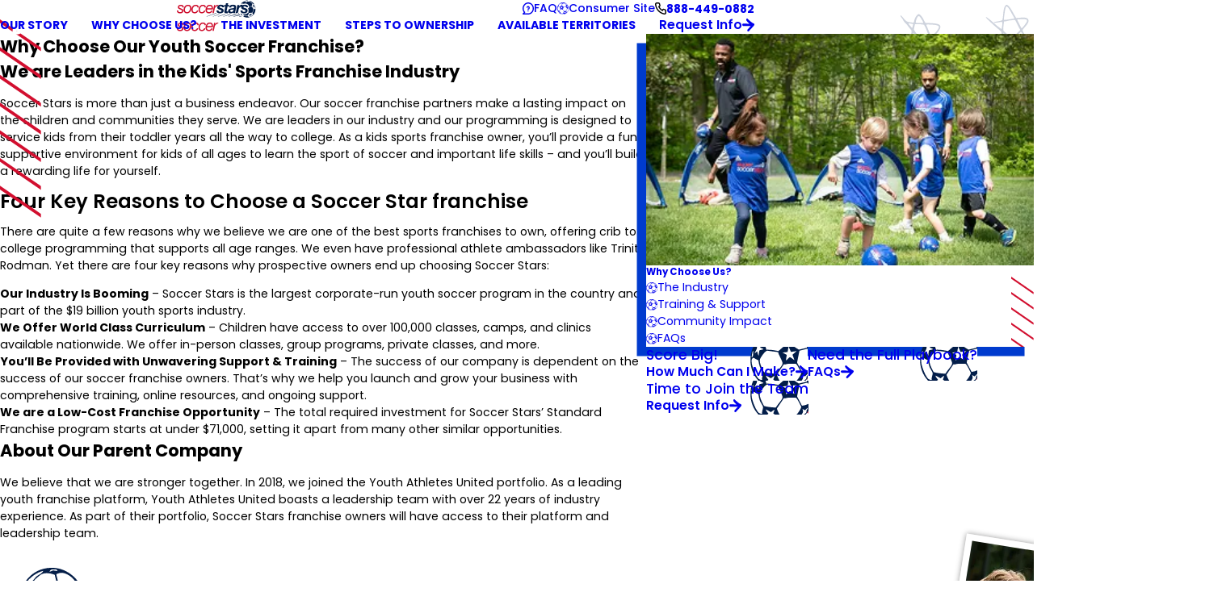

--- FILE ---
content_type: text/html; charset=utf-8
request_url: https://www.soccerstarsfranchise.com/why-choose-us-/
body_size: 31661
content:
<!DOCTYPE html>
<html lang="en" data-anim="1" data-prlx="1" data-flr="1" data-i="x37dc20xp4z" data-is="xavejcnsu44" data-sa="uPD2zySyxlIKldf06Wu0tPUITuli4x6lWzEuLBDPCd%2FrvZFQrV4%2BVWQ%2Bq9F7ngoQ%2B88c1l1cXHFCxwEevztvc5zSCQulWphSWPZPhRFZhWagpK7DZIveCvQqpvjnkLtQ11sHQSzXDu8yIZHTFnBh%2BnlMpQAqRAGilp1iKGswflIKMrfd">
<head>
	<title>Why Us | Soccer Franchise | Soccer Stars</title>
	<link rel="canonical" href="https://www.soccerstarsfranchise.com/why-choose-us-/"/>
	<meta content="text/html; charset=utf-8" http-equiv="Content-Type"/>
	<meta content="initial-scale=1" name="viewport"/>
	<meta http-equiv="X-UA-Compatible" content="IE=edge,chrome=1"/>
	<meta name="description" content="Soccer Stars is a leader in the youth sports franchise industry. Learn more about why we are a great choice for entrepreneurs."/>
	<meta property="og:type" content="website"/>
	<meta property="og:site_name" content="Soccer Stars"/>
	<meta property="og:url" content="https://www.soccerstarsfranchise.com/why-choose-us-/"/>
	<meta property="og:title" content="Why Us | Soccer Franchise | Soccer Stars"/>
	<meta property="og:description" content="Soccer Stars is a leader in the youth sports franchise industry. Learn more about why we are a great choice for entrepreneurs."/>
	<meta property="og:image" content="https://www.soccerstarsfranchise.com/assets/social-share.jpg.webp"/>
	<meta name="twitter:card" content="summary_large_image"/>
	<meta name="twitter:title" content="Why Us | Soccer Franchise | Soccer Stars"/>
	<meta name="twitter:description" content="Soccer Stars is a leader in the youth sports franchise industry. Learn more about why we are a great choice for entrepreneurs."/>
	<meta name="twitter:image" content="https://www.soccerstarsfranchise.com/assets/social-share.jpg.webp"/>
	<meta name="google-site-verification" content="8N0Eq-Cl2pxZFA7dG4BSFlGmkqkRSBdGsmPHsuxiPK4"/>
	<style type="text/css">:root{--fnt-cnt-s:1rem;--fnt-cnt-lh:1.5;--fnt-itm-lh:1.5;--fnt-pl-s:1.25rem;--fnt-pl-s-mtp:1;--fnt-t-big-s:3.68rem;--fnt-t-big-lh:1.05;--fnt-t-big-s-mtp:1;--fnt-t-sb-s:2rem;--fnt-t-sb-lh:1;--fnt-t-sb-s-mtp:1;--fnt-t-co-s:2.25rem;--fnt-t-co-lh:1;--fnt-t-co-s-mtp:1;--fnt-t-k-s:14px;--fnt-t-k-lh:1.2;--fnt-t-k-s-mtp:1;--fnt-t-1-s:2.68rem;--fnt-t-1-lh:1.2;--fnt-t-1-s-mtp:1;--fnt-t-2-s:1.63rem;--fnt-t-2-lh:1.3;--fnt-t-2-s-mtp:1;--fnt-t-3-s:1.44rem;--fnt-t-3-lh:1.1;--fnt-t-3-s-mtp:1;--fnt-t-4-s:1.31rem;--fnt-t-4-lh:1.2;--fnt-t-4-s-mtp:1;--fnt-t-5-s:1.31rem;--fnt-t-5-lh:1.5;--fnt-t-5-s-mtp:1;--fnt-t-6-s:1.125rem;--fnt-t-6-lh:1.5;--fnt-t-6-s-mtp:1;--fnt-nv-pry-s:1rem;--fnt-nv-sec-s:1rem;--fnt-qte-s:1.25rem;--fnt-qte-lh:1.5;--fnt-qte-s-mtp:1;--fnt-atr-s:1rem;--fnt-atr-lh:1;--fnt-atr-s-mtp:1;--fnt-phn-s:1rem;--fnt-phn-lh:1;--fnt-phn-s-mtp:1;--fnt-t-itm-s:1.31rem;--fnt-t-itm-lh:1.2;--fnt-t-itm-s-mtp:1;--fnt-t-nt-s:13px;--fnt-t-nt-lh:1.5;--fnt-t-nt-s-mtp:1;--tag-s:12px;--btn-v1-s:1.1rem;--btn-v1-lh:1.2;--btn-v2-s:1.1rem;--btn-v2-lh:1.1;--fnt-frm-s:14px;--fnt-frm-lh:1.2;}body{font-family:var(--fnt-m);line-height:var(--fnt-cnt-lh);text-wrap:pretty;}li{line-height:var(--fnt-itm-lh);}.cnt-stl{font-size:var(--fnt-cnt-s);}.fnt_pl{font-size:calc(var(--fnt-pl-s) * var(--fnt-pl-s-mtp));}small i{font-weight:300;}[class*="fnt_"]{display:block;font-style:normal;word-break:break-word;}section header em{font-style:normal;}section header > strong,section header > a > strong,section header > b,section header > a > b{display:block;}.fnt_t-big{font-family:var(--fnt-t-big-ff);font-size:calc(var(--fnt-t-big-s) * var(--fnt-t-big-s-mtp));letter-spacing:var(--fnt-t-big-ls);line-height:var(--fnt-t-big-lh);font-weight:var(--fnt-t-big-w);text-transform:var(--fnt-t-big-tt);text-wrap:balance;}.fnt_t-co{font-family:var(--fnt-t-co-ff);font-size:calc(var(--fnt-t-co-s) * var(--fnt-t-co-s-mtp));letter-spacing:var(--fnt-t-co-ls);line-height:var(--fnt-t-co-lh);font-weight:var(--fnt-t-co-w);text-transform:var(--fnt-t-co-tt);text-wrap:balance;}.fnt_t-sb{font-family:var(--fnt-t-sb-ff);font-size:calc(var(--fnt-t-sb-s) * var(--fnt-t-sb-s-mtp));letter-spacing:var(--fnt-t-sb-ls);line-height:var(--fnt-t-sb-lh);font-weight:var(--fnt-t-sb-w);text-transform:var(--fnt-t-sb-tt);text-wrap:balance;}.fnt_t-k{font-family:var(--fnt-t-k-ff);font-size:calc(var(--fnt-t-k-s) * var(--fnt-t-k-s-mtp));letter-spacing:var(--fnt-t-k-ls);line-height:var(--fnt-t-k-lh);font-weight:var(--fnt-t-k-w);text-transform:var(--fnt-t-k-tt);}h1,.fnt_t-1,section header > :first-child:not( a,[class*='fnt_t'] ),section .cnt-stl:not(.xpnd) > :first-child:is( h1,h2,h3,h4,h5,h6 ){font-family:var(--fnt-t-1-ff);font-size:calc(var(--fnt-t-1-s) * var(--fnt-t-1-s-mtp));letter-spacing:var(--fnt-t-1-ls);line-height:var(--fnt-t-1-lh);font-weight:var(--fnt-t-1-w);text-transform:var(--fnt-t-1-tt);word-break:break-word;text-wrap:balance;}h2,.fnt_t-2,section header > *:nth-child(2):not(p),section .cnt-stl:not(.xpnd) > :nth-child(2):is( h1,h2,h3,h4,h5,h6 ){font-family:var(--fnt-t-2-ff);font-size:calc(var(--fnt-t-2-s) * var(--fnt-t-2-s-mtp));letter-spacing:var(--fnt-t-2-ls);line-height:var(--fnt-t-2-lh);font-weight:var(--fnt-t-2-w);text-transform:var(--fnt-t-2-tt);}h3,.fnt_t-3,aside header > *:first-child:not(a){font-family:var(--fnt-t-3-ff);font-size:calc(var(--fnt-t-3-s) * var(--fnt-t-3-s-mtp));letter-spacing:var(--fnt-t-3-ls);line-height:var(--fnt-t-3-lh);font-weight:var(--fnt-t-3-w);text-transform:var(--fnt-t-3-tt);}.fnt_t-4,.fnt_t-itm,.cnt-stl h4{font-family:var(--fnt-t-4-ff);font-size:calc(var(--fnt-t-4-s) * var(--fnt-t-4-s-mtp));letter-spacing:var(--fnt-t-4-ls);line-height:var(--fnt-t-4-lh);font-weight:var(--fnt-t-4-w);text-transform:var(--fnt-t-4-tt);}.fnt_t-5,.cnt-stl h5{font-family:var(--fnt-t-5-ff);font-size:calc(var(--fnt-t-5-s) * var(--fnt-t-5-s-mtp));letter-spacing:var(--fnt-t-5-ls);line-height:var(--fnt-t-5-lh);font-weight:var(--fnt-t-5-w);text-transform:var(--fnt-t-5-tt);}.fnt_t-6,.fnt_t-nt,.cnt-stl h6{font-family:var(--fnt-t-6-ff);font-size:calc(var(--fnt-t-6-s) * var(--fnt-t-6-s-mtp));letter-spacing:var(--fnt-t-6-ls);line-height:var(--fnt-t-6-lh);font-weight:var(--fnt-t-6-w);text-transform:var(--fnt-t-6-tt);}.fnt_nv-pry{font-family:var(--fnt-nv-pry-ff);font-size:var(--fnt-nv-pry-s);letter-spacing:var(--fnt-nv-pry-ls);font-weight:var(--fnt-nv-pry-w);text-transform:var(--fnt-nv-pry-tt);font-style:var(--fnt-nv-pry-fs);}.fnt_nv-sec{font-family:var(--fnt-nv-sec-ff);font-size:var(--fnt-nv-sec-s);letter-spacing:var(--fnt-nv-sec-ls);font-weight:var(--fnt-nv-sec-w);text-transform:var(--fnt-nv-sec-tt);font-style:var(--fnt-nv-sec-fs);}.fnt_qte{font-family:var(--fnt-qte-ff);font-size:calc(var(--fnt-qte-s) * var(--fnt-qte-s-mtp));letter-spacing:var(--fnt-qte-ls);line-height:var(--fnt-qte-lh);font-weight:var(--fnt-qte-w);text-transform:var(--fnt-qte-tt);font-style:var(--fnt-qte-fs);}.fnt_atr{font-family:var(--fnt-atr-ff);font-size:calc(var(--fnt-atr-s) * var(--fnt-atr-s-mtp));letter-spacing:var(--fnt-atr-ls);line-height:var(--fnt-atr-lh);font-weight:var(--fnt-atr-w);text-transform:var(--fnt-atr-tt);font-style:var(--fnt-atr-fs);}.fnt_phn{font-family:var(--fnt-phn-ff);font-size:calc(var(--fnt-phn-s) * var(--fnt-phn-s-mtp));letter-spacing:var(--fnt-phn-ls);line-height:var(--fnt-phn-lh);font-weight:var(--fnt-phn-w);}.fnt_t-itm{font-family:var(--fnt-t-itm-ff);font-size:calc(var(--fnt-t-itm-s) * var(--fnt-t-itm-s-mtp));letter-spacing:var(--fnt-t-itm-ls);line-height:var(--fnt-t-itm-lh);font-weight:var(--fnt-t-itm-w);text-transform:var(--fnt-t-itm-tt);}.fnt_t-nt{font-family:var(--fnt-t-nt-ff);font-size:calc(var(--fnt-t-nt-s) * var(--fnt-t-nt-s-mtp));letter-spacing:var(--fnt-t-nt-ls);line-height:var(--fnt-t-nt-lh);font-weight:var(--fnt-t-nt-w);text-transform:var(--fnt-t-nt-tt);}.tag{font-family:var(--tag-ff);font-size:var(--tag-s);letter-spacing:var(--tag-ls);font-weight:var(--tag-w);text-transform:var(--tag-tt);line-height:1;}.btn{font-family:var(--btn-v1-ff);font-size:var(--btn-v1-s);letter-spacing:var(--btn-v1-ls);line-height:var(--btn-v1-lh);font-weight:var(--btn-v1-w);text-transform:var(--btn-v1-tt);}.btn.v2{font-family:var(--btn-v2-ff);font-size:var(--btn-v2-s);letter-spacing:var(--btn-v2-ls);line-height:var(--btn-v2-lh);font-weight:var(--btn-v2-w);text-transform:var(--btn-v2-tt);}fieldset li label:not([class*="fnt_"]),.fnt_lbl{font-family:var(--fnt-frm-ff);font-size:var(--fnt-frm-s);letter-spacing:var(--fnt-frm-ls);line-height:var(--fnt-frm-lh);font-weight:var(--fnt-frm-w);text-transform:var(--fnt-frm-tt);}@media screen and (min-width: 700px){:root{--fnt-t-big-s-mtp:1;--fnt-t-co-s-mtp:1;--fnt-t-sb-s-mtp:1;--fnt-t-1-s-mtp:1;--fnt-phn-s-mtp:1;--fnt-pl-s-mtp:.95;}}@media screen and (min-width: 1280px){:root{--fnt-t-big-s-mtp:1.07;--fnt-t-co-s-mtp:1.25;--fnt-t-sb-s-mtp:1.2;--fnt-t-k-s-mtp:1;--fnt-t-1-s-mtp:1.2;--fnt-t-2-s-mtp:1;--fnt-t-3-s-mtp:1.2;--fnt-t-4-s-mtp:0.95;--fnt-t-5-s-mtp:0.95;--fnt-t-6-s-mtp:0.95;--fnt-qte-s-mtp:1;--fnt-phn-s-mtp:1;}}@media screen and (min-width: 1500px){:root{--fnt-t-big-s-mtp:1.12;--fnt-t-1-s-mtp:1.07;--fnt-t-2-s-mtp:1;--fnt-t-3-s-mtp:1;}}@media screen and (min-width: 1920px){:root{--fnt-t-big-s-mtp:1.12;--fnt-t-co-s-mtp:1.25;--fnt-t-sb-s-mtp:1.15;--fnt-t-1-s-mtp:1.07;--fnt-t-2-s-mtp:1;}}</style>
	<style type="text/css">:root{--buttons:#D20F2F;--primary:#003BCE;--secondary:#D20F2F;--text:#000000;--link:#003BCE;--main-bg:#FFFFFF;--inner-bg:#EEECED;--accent:#C0C3CC;--primary-alt:#FFFFFF;--secondary-alt:#D20F2F;--text-alt:#FFFFFF;--link-alt:#FDB140;--main-bg-alt:#021D49;--inner-bg-alt:#0038C3;--accent-alt:#FDB140;--black:#000000;}</style>
	<style type="text/css">:root{--buttons:#D20F2F;--primary:#003BCE;--secondary:#D20F2F;--text:#000000;--link:#003BCE;--main-bg:#FFFFFF;--inner-bg:#EEECED;--accent:#C0C3CC;--primary-alt:#FFFFFF;--secondary-alt:#D20F2F;--text-alt:#FFFFFF;--link-alt:#FDB140;--main-bg-alt:#021D49;--inner-bg-alt:#0038C3;--accent-alt:#FDB140;--black:#000000;--fnt-t:"Poppins", sans-serif;--fnt-m:"Poppins", sans-serif;--fnt-t-big-ff:var(--fnt-t);--fnt-t-big-ls:0em;--fnt-t-big-w:800;--fnt-t-big-tt:uppercase;--fnt-t-co-ff:var(--fnt-t);--fnt-t-co-ls:0em;--fnt-t-co-w:700;--fnt-t-co-tt:none;--fnt-t-k-ff:var(--fnt-t);--fnt-t-k-ls:0.15em;--fnt-t-k-w:700;--fnt-t-k-tt:uppercase;--fnt-t-1-ff:var(--fnt-t);--fnt-t-1-ls:0em;--fnt-t-1-w:700;--fnt-t-1-tt:none;--fnt-t-2-ff:var(--fnt-m);--fnt-t-2-ls:0em;--fnt-t-2-w:600;--fnt-t-2-tt:none;--fnt-t-3-ff:var(--fnt-m);--fnt-t-3-ls:0em;--fnt-t-3-w:600;--fnt-t-3-tt:none;--fnt-t-4-ff:var(--fnt-t);--fnt-t-4-ls:0em;--fnt-t-4-w:500;--fnt-t-4-tt:none;--fnt-t-5-ff:var(--fnt-m);--fnt-t-5-ls:0em;--fnt-t-5-w:400;--fnt-t-5-tt:none;--fnt-t-6-ff:var(--fnt-m);--fnt-t-6-ls:0em;--fnt-t-6-w:700;--fnt-t-6-tt:none;--fnt-nv-pry-ff:var(--fnt-m);--fnt-nv-pry-ls:0em;--fnt-nv-pry-w:700;--fnt-nv-pry-tt:uppercase;--fnt-nv-pry-fs:normal;--fnt-nv-sec-ff:var(--fnt-m);--fnt-nv-sec-ls:0em;--fnt-nv-sec-w:500;--fnt-nv-sec-tt:none;--fnt-nv-sec-fs:normal;--fnt-qte-ff:var(--fnt-m);--fnt-qte-ls:0em;--fnt-qte-w:400;--fnt-qte-tt:none;--fnt-qte-fs:italic;--fnt-atr-ff:var(--fnt-t);--fnt-atr-ls:0em;--fnt-atr-w:700;--fnt-atr-tt:capitalize;--fnt-atr-fs:none;--fnt-phn-ff:var(--fnt-t);--fnt-phn-ls:0em;--fnt-phn-w:700;--fnt-t-itm-ff:var(--fnt-m);--fnt-t-itm-ls:0em;--fnt-t-itm-w:500;--fnt-t-itm-tt:none;--fnt-t-nt-ff:var(--fnt-m);--fnt-t-nt-ls:0em;--fnt-t-nt-w:400;--fnt-t-nt-tt:none;--tag-ff:var(--fnt-m);--tag-ls:0em;--tag-w:400;--tag-tt:uppercase;--btn-v1-ff:var(--fnt-m);--btn-v1-ls:0em;--btn-v1-w:600;--btn-v1-tt:none;--btn-v2-ff:var(--fnt-m);--btn-v2-ls:0em;--btn-v2-w:600;--btn-v2-tt:none;--fnt-frm-ff:var(--fnt-m);--fnt-frm-ls:0em;--fnt-frm-w:400;--fnt-frm-tt:none;--full:100%;--half:50%;--third:33.333%;--fourth:25%;--fifth:20%;--sixth:16.666%;--seventh:14.285%;--two-3rds:66.666%;--three-4ths:75%;--three-8ths:37.5%;--five-8ths:62.5%;--four-5ths:80%;--min-fnt-s:0.938rem;--max-fnt-s:1rem;--clp-rng-1:0.7520rem;--clp-rng-2:0.7936vw;--clp-rng:calc(var(--clp-rng-1) + var(--clp-rng-2) );--mn_wth:clamp(var(--mn_min), var(--mn-f), var(--mn_max));--mn_ch-w:67ch;--shf-off-a:calc(((100vw - clamp(var(--mn_min), var(--mn-f), var(--mn_max)) ) / 2));--black:#000000;--white:#FFFFFF;--hdr-lg-mx-ht:180;--hdr-lg-mx-ht-mbl:100;--hdr-lg-mx-wd:398;--hdr-lg-mx-wd-mbl:170;--vid-bg-o:0.3;--mstg-img-bg-o:0.3;--bnr-img-bg-o:0.3;--img-bg-o:0.3;--awd-mx-wd:280;--awd-mx-wd-mbl:170;--awd-mx-wd-clc:calc((var(--awd-mx-wd-mbl) * 1px) + (var(--awd-mx-wd) - var(--awd-mx-wd-mbl)) * ((100vw - 320px) / (1920 - 320)));--awd-mx-ht:180;--awd-mx-ht-mbl:100;--awd-mx-ht-clc:calc((var(--awd-mx-ht-mbl) * 1px) + (var(--awd-mx-ht) - var(--awd-mx-ht-mbl)) * ((100vw - 320px) / (1920 - 320)));--opacity:var(--img-fg-o);--filter:saturate(var(--img-fg-sat)) sepia(var(--img-fg-sep)) brightness(var(--img-fg-brt)) contrast(var(--img-fg-con)) blur(var(--img-fg-blr));--flr-bx-w:75;--flr-bx-w-mbl:75;--flr-bx-h:15;--flr-bx-h-mbl:( var(--flr-bx-h) * ( var(--flr-bx-w-mbl) / var(--flr-bx-w) ) );--flr-mrg-tp:0rem;--flr-mrg-bt:1.5rem;--flr-bx-w-clc:calc((var(--flr-bx-w-mbl) * 1px) + (var(--flr-bx-w) - var(--flr-bx-w-mbl)) * ((100vw - 320px) / (1920 - 320)));--flr-bx-h-clc:calc((var(--flr-bx-h-mbl) * 1px) + (var(--flr-bx-h) - var(--flr-bx-h-mbl)) * ((100vw - 320px) / (1920 - 320)));--hvr-trns:transform var(--g-trn-sp) var(--g-trn-tf) 0s, opacity var(--g-trn-sp) var(--g-trn-tf) 0s, filter var(--g-trn-sp) var(--g-trn-tf) 0s;--hvr-y-amt:2rem;--valid-color:#8AC74C;--invalid-color:#D20F2F;--highlight-color:#0066EE;--sp-t-mpt-10:.2;--sp-t-mpt-20:.4;--sp-t-mpt-30:.6;--sp-t-mpt-40:.8;--sp-t-mpt-60:1.2;--sp-t-mpt-70:1.4;--sp-t-mpt-80:1.6;--sp-t-mpt-90:1.8;--ui-scroll-brd-rds:12px;--ui-scroll-w:0.278rem;--hdr-tb-arw-s:1.2rem;--hdr-mnu-btn-s:2rem;--hdr-phn-icn-s:1.6rem;--hdr-lg-mx-wd:200;--hdr-lg-mx-wd-mbl:170;--hdr-lg-mx-wd-clc:calc((var(--hdr-lg-mx-wd-mbl) * 1px) + (var(--hdr-lg-mx-wd) - var(--hdr-lg-mx-wd-mbl)) * ((100vw - 320px) / (1920 - 320)));--hdr-lg-mx-ht:200;--hdr-lg-mx-ht-mbl:120;--hdr-lg-mx-ht-clc:calc((var(--hdr-lg-mx-ht-mbl) * 1px) + (var(--hdr-lg-mx-ht) - var(--hdr-lg-mx-ht-mbl)) * ((100vw - 320px) / (1920 - 320)));--hdr-lg-sp:120;--hdr-lg-sp-lpt:50;--hdr-lg-sp-clc:calc((var(--hdr-lg-sp-lpt) * 1px) + (var(--hdr-lg-sp) - var(--hdr-lg-sp-lpt)) * ((100vw - 1280px) / (1920 - 1280)));--hdr-nv-sp:29;--hdr-nv-sp-lpt:29;--hdr-nv-sp-clc:calc((var(--hdr-nv-sp-lpt) * 1px) + (var(--hdr-nv-sp) - var(--hdr-nv-sp-lpt)) * ((100vw - 1280px) / (1920 - 1280)));--hdr-bnr-icn-sz:1.2em;--ovlp-hdr-bg-o:0;--fd-stp-ctc-v1-mrg-tp:6rem;--fd-stp-ctc-v1-smpt:1.5;--alt-inr-ptrn-bg:url("/assets/patterns/light/1.png");--dk-inr-ptrn-bg:url("/assets/patterns/light/4.png");--dk-ptrn-bg:url("/assets/patterns/light/2.png");--lt-inr-ptrn-bg:url("/assets/patterns/light/3.png");--lt-ptrn-bg:url("/assets/patterns/light/3.png");--dk-ptrn-o:0.1;--dk-ptrn-blnd:darken;}html{font-size:clamp(var(--min-fnt-s), var(--clp-rng), var(--max-fnt-s));-webkit-tap-highlight-color:transparent;-webkit-font-smoothing:antialiased;text-size-adjust:100%;scroll-behavior:smooth;}*,::before,::after{box-sizing:border-box;}body{font-size:100%;margin:0px;overflow-x:clip;}ol,ul{list-style:none;padding:0px;margin:0px;}a[href^="tel"]{cursor:default;}img{max-width:100%;}.rlt{position:relative;}.blk{display:block;}.hdn{overflow:hidden;}.blk-bg{background-color:var(--black);}[class*="gp_sp"]{gap:var(--grd-sp-dyn);}[class*="gp_sp"][class*="-sml"]{--grd-sp-dyn:var(--grd-sp-sml);}[class*="gp_sp"][class*="-lrg"]{--grd-sp-dyn:var(--grd-sp-lrg);}[class*="gp_sp"] > .half{width:calc(var(--half) - (var(--grd-sp-dyn) * 0.5 ));}svg{height:1em;width:1em;fill:currentcolor;}svg *{pointer-events:none;}[class*="prlx"],[class*="anm_"]{will-change:transform, opacity;}img,video,source{transition:filter var(--g-trn-sp) var(--g-trn-tf) .3s, opacity var(--g-trn-sp) var(--g-trn-tf) .3s;}section{position:relative;}[class*="mn_"]{width:100%;max-width:var(--mn_wth);margin-inline:auto;position:relative;}[class*="sw-"],[class*="flx-at-"][class*="sw-"]{display:none;}[class*="hd-"]{display:block;}.full{width:var(--full);}.half{width:var(--half);}a{text-decoration:none;transition:color var(--g-trn-sp) var(--g-trn-tf) 0s;}button{border:none;text-align:inherit;font-family:inherit;font-size:inherit;line-height:inherit;outline:none;cursor:pointer;margin:0px;padding:0px;background-color:transparent;color:inherit;}.dk-lg,.lt-lg,.wtr-mrk,.lt-bg .bg-bx:not(.lk-bg,.no-bg,.bdr-bg) :is(.dk-lg,.dk-mrk),.dk-bg .bg-bx:not(.lk-bg,.no-bg,.bdr-bg) :is(.lt-lg,.lt-mrk){display:none;}.lt-bg :is(.dk-lg,.dk-mrk),.dk-bg :is(.lt-lg,.lt-mrk),.lt-bg :is(.ulk-bg,.alt-bg) :is(.lt-lg,.lt-mrk),.dk-bg :is(.ulk-bg,.alt-bg) :is(.dk-lg,.dk-mrk){display:block;}img{display:block;}picture{display:block;}picture source{width:0px;}picture img{width:100%;}picture:not([data-usc5]) img:where([src*=".jpg"],[src*=".webp"]),picture:not([data-usc5]) img.static-map{object-fit:cover;}.bg{position:absolute;left:0px;top:0px;width:100%;height:100%;overflow:hidden;}.bg img{position:relative;left:50%;top:50%;width:calc(100% + 2px);height:calc(100% + 2px);transform:translate(-50%, -50%);}.bg-bx{position:relative;z-index:1;}.so-lk svg{font-size:var(--so-i-s);}[class*="ta_"]{text-align:center;}[class*="bdr_"]{border-color:hsl(from var(--bdr-clr, var(--text-color)) h s l / var(--bdr-clr-o));border-style:var(--bdr-stl);border-width:0px;}.bdr_bt{border-bottom-width:var(--bdr-w);}[class*="bdr-rds"]{border-radius:calc(var(--bdr-rds) * var(--bdr-tl-rds)) calc(var(--bdr-rds) * var(--bdr-tr-rds)) calc(var(--bdr-rds) * var(--bdr-br-rds)) calc(var(--bdr-rds) * var(--bdr-bl-rds));}.bx-sdw{box-shadow:var(--bx-sdw-x) var(--bx-sdw-y) var(--bx-sdw-blr) hsl(from var(--black) h s l / var(--bx-sdw-o));}picture img{opacity:var(--opacity);filter:var(--filter);}.bg-image,.ovrly{--opacity:var(--img-bg-o);--filter:saturate(var(--img-bg-sat)) sepia(var(--img-bg-sep)) brightness(var(--img-bg-brt)) contrast(var(--img-bg-con)) blur(var(--img-bg-blr));}.mstg-tls{--opacity:var(--mstg-img-fg-o);--filter:saturate(var(--mstg-img-fg-sat)) sepia(var(--mstg-img-fg-sep)) brightness(var(--mstg-img-fg-brt)) contrast(var(--mstg-img-fg-con)) blur(var(--mstg-img-fg-blr));}.mstg-tls.bg-image,.mstg-tls .ovrly{--opacity:var(--mstg-img-bg-o);--filter:saturate(var(--mstg-img-bg-sat)) sepia(var(--mstg-img-bg-sep)) brightness(var(--mstg-img-bg-brt)) contrast(var(--mstg-img-bg-con)) blur(var(--mstg-img-bg-blr));}li picture:not(.ovrly) img,.bg-image picture:not(.bg) img{opacity:1 !important;filter:none !important;}fieldset{min-inline-size:auto;border:none;padding:0px;margin:0px;}fieldset ul{flex-wrap:wrap;}label{display:block;text-align:left;transition:color var(--g-trn-sp) var(--g-trn-tf) 0s;}input,textarea,select{border:0px;width:100%;outline:none;color:inherit;font-size:inherit;font-weight:normal;font-family:inherit;text-transform:none;background-color:transparent;line-height:var(--fnt-frm-lh);}:invalid{box-shadow:none;}.inp-mrk,.input-text{position:relative;}[class*="ta_"]{@media screen and (min-width: 1280px){&[class*="l-1280"]{& .input-text #Consent + small{text-align:left;}}&[class*="r-1280"]{& .input-text #Consent + small{text-align:right;}}}}.input-text{text-align:left;font-size:1rem;background-clip:padding-box !important;}.input-text :is(input,select,textarea){border-width:var(--frm-bdr-w);border-style:var(--frm-bdr-stl);border-radius:var(--frm-bdr-rds);transition:border-color var(--g-trn-sp) var(--g-trn-tf) 0s;padding:1em;}.hvr_scl-dwn{transition:var(--hvr-trns);@media(hover: hover) and (pointer: fine){&:is(:hover,:focus-visible){transform:scale(0.9);}}}.hvr_und{position:relative;}.hvr_und::before{content:"";position:absolute;width:100%;height:2px;bottom:0px;left:0px;background-color:var(--link-hover);opacity:0;transition:var(--hvr-trns);}.hvr_und.clr-swp::before{background-color:var(--link-hover);}:where(.lt-bg,.dk-bg){background-color:var(--background);color:var(--text-color);@media(hover: hover) and (pointer: fine){& a:is(:hover,:focus-visible),& [data-role="arrows"] button:is(:hover,:focus-visible){color:var(--link-hover);}}}:where(.lt-bg,.dk-bg) .bg-bx:not(.no-bg,.bdr-bg){background-color:var(--inner-theme);color:var(--text-color);}:where(.lt-bg,.dk-bg) .bg-bx:not(.no-bg,.bdr-bg) .bg-bx{--inner-theme:var(--background);}:where(.lt-bg,.dk-bg) a,:where(.lt-bg,.dk-bg) button{color:var(--link-color);}:where(.lt-bg,.dk-bg) :where(h1,h2,h3,h4,h5,h6,[class*="fnt_"]:not(a),header > :first-child:not(a),header > :nth-child(2):not(p)){color:var(--title-color);}:where(.lt-bg,.dk-bg) .fnt_t-big{--title-color:var(--fnt-t-big);}:where(.lt-bg,.dk-bg) h2,:where(.lt-bg,.dk-bg) .fnt_t-2,:where(.lt-bg,.dk-bg) header > :nth-child(2):not(p),:where(.lt-bg,.dk-bg) .cnt-stl:not(.xpnd) > :nth-child(2):is(h1,h2,h3,h4,h5,h6){--title-color:var(--fnt-t-2);}:where(.lt-bg,.dk-bg) h6,:where(.lt-bg,.dk-bg) .fnt_t-6,:where(.lt-bg,.dk-bg) .fnt_t-nt{--title-color:var(--fnt-t-6);}:where(.lt-bg,.dk-bg) [href^="tel"]:not([class*="btn"]){--link-color:var(--fnt-phn);--link-hover:var(--fnt-phn);}:where(.lt-bg,.dk-bg) .btn-clr{background-color:var(--background);color:var(--text-color);}:where(.lt-bg,.dk-bg) [class*="clr"]{color:var(--text-color);}:where(.lt-bg,.dk-bg) [class*="clr"].clr-btn{--text-color:var(--buttons);}.transparent-bg{background-color:transparent;box-shadow:none;}.lt-bg,.dk-bg :is(.ulk-bg,.alt-bg){--frm-lbl-clr:var(--text);--frm-txt-clr:var(--text);--frm-bg-clr:var(--main-bg);--frm-bdr-clr:var(--secondary);--frm-bdr-clr-o:1;--frm-bx-sdw-clr:var(--black);--frm-bx-sdw-o:.25;}.dk-bg,.lt-bg :is(.ulk-bg,.alt-bg){--frm-lbl-clr:var(--text-alt);--frm-txt-clr:var(--text);--frm-bg-clr:var(--main-bg);--frm-bdr-clr:var(--secondary);--frm-bdr-clr-o:1;--frm-bx-sdw-clr:var(--black);--frm-bx-sdw-o:.25;}.input-text :is(input,select,textarea){box-shadow:-1px 1px 10px 0px hsl(from var(--frm-bx-sdw-clr) h s l / var(--frm-bx-sdw-o));padding:1.1rem 0.8rem !important;}.input-text label{color:var(--frm-lbl-clr);}[class*="flx"]{align-items:stretch;align-content:space-around;display:flex;}[class*="flx"][class*="flx-at-"]:not([class*="sw-"]){display:block;}[class*="flx"]:is(.f_gp) > :is(:not([data-columns],.fit),:only-child),[class*="flx"] .ato{flex:1 1 auto;}[class*="flx"] .fit{flex:0 0 auto;}[class*="flx"] .str{align-self:stretch;}.f_c{justify-content:center;}.f_r{justify-content:flex-end;}.f_sb{justify-content:space-between;}.f_m{align-items:center;}.f_wrp{flex-wrap:wrap;}[class*="pd_v"]{--pd-v:clamp(var(--sp-vp-min), var(--sp-vp), var(--sp-vp-max));padding-block:var(--pd-v);@media screen and (min-width: 700px){&[class*="v-30"]{--pd-v:clamp(calc(var(--sp-vp-min) * 0.5), var(--sp-vp), calc(var(--sp-vp-max) * 0.5) );}}}[class*="pd_h"]{--pd-h:clamp(var(--sp-hp-min), var(--sp-hp), var(--sp-hp-max));padding-inline:var(--pd-h);}[class*="pd_h"][class*="h-30"]{--pd-h:clamp(calc(var(--sp-hp-min) * 0.5), var(--sp-hp), calc(var(--sp-hp-max) * 0.5) );}.mrg_tp{margin-top:var(--sp-vm-clc);}.mrg_tp-20{margin-top:calc(var(--sp-vm-clc) * var(--sp-t-mpt-20));}.mrg_bt-10{margin-bottom:calc(var(--sp-vm-clc) * var(--sp-t-mpt-10));}.mrg_bt-20{margin-bottom:calc(var(--sp-vm-clc) * var(--sp-t-mpt-20));}.mrg_bt-40{margin-bottom:calc(var(--sp-vm-clc) * var(--sp-t-mpt-40));}.pd_tp{padding-top:var(--sp-qk);}.pd_tp-30{padding-top:calc(var(--sp-qk) * var(--sp-t-mpt-30));}.pd_tp-40{padding-top:calc(var(--sp-qk) * var(--sp-t-mpt-40));}.pd_tp-70{padding-top:calc(var(--sp-qk) * var(--sp-t-mpt-70));}.pd_tp-90{padding-top:calc(var(--sp-qk) * var(--sp-t-mpt-90));}.pd_bt{padding-bottom:var(--sp-qk);}.pd_bt-30{padding-bottom:calc(var(--sp-qk) * var(--sp-t-mpt-30));}.pd_bt-40{padding-bottom:calc(var(--sp-qk) * var(--sp-t-mpt-40));}.pd_bt-70{padding-bottom:calc(var(--sp-qk) * var(--sp-t-mpt-70));}.pd_bt-90{padding-bottom:calc(var(--sp-qk) * var(--sp-t-mpt-90));}.mrg_lt{margin-left:var(--sp-qk);}.mrg_lt-70{margin-left:calc(var(--sp-qk) * var(--sp-t-mpt-70));}.mrg_lt-90{margin-left:calc(var(--sp-qk) * var(--sp-t-mpt-90));}.mrg_rt{margin-right:var(--sp-qk);}.mrg_rt-20{margin-right:calc(var(--sp-qk) * var(--sp-t-mpt-20));}.mrg_rt-90{margin-right:calc(var(--sp-qk) * var(--sp-t-mpt-90));}.lg-cta-tls{--lg-cta-tls-sp:90;--lg-cta-tls-sp-mbl:10;--lg-cta-tls-sp-clc:calc((var(--lg-cta-tls-sp-mbl) * 1px) + (var(--lg-cta-tls-sp) - var(--lg-cta-tls-sp-mbl)) * ((100vw - 320px) / (1920 - 320)));--lg-cta-tls-smpt:1.5;--lg-cta-tls-img-mx-h:3rem;--lg-cta-tls-img-mx-w:8rem;--lg-cta-tls-grd-sml-mpt:1.5;}.lg-cta-tls .cta-wrp ul > li img{max-height:var(--lg-cta-tls-img-mx-h);max-width:var(--lg-cta-tls-img-mx-w);}.lg-cta-tls .cta-wrp ul > li:first-child img{max-height:calc(var(--lg-cta-tls-img-mx-h) * var(--lg-cta-tls-smpt));}.lg-cta-tls .cta-wrp ul > li:first-child{order:1;padding-right:calc(var(--lg-cta-tls-sp-clc) * .80);margin-right:calc(var(--lg-cta-tls-sp-clc) * .20);position:relative;}.lg-cta-tls .cta-wrp ul > li:first-child::after{content:"";position:absolute;right:0px;top:50%;height:var(--lg-cta-tls-img-mx-h);width:1px;background-color:var(--text-color);transform:translateY(-50%);}.lg-cta-tls .cta-wrp ul > li:nth-child(2){order:2;}.lg-cta-tls .cta-wrp ul > li:nth-child(3){order:4;}.lg-cta-tls .cta-wrp ul > li:nth-child(4){order:5;}.lg-cta-tls .cta-wrp ul > li.st-lg{order:3;}.lg-cta-tls .cta-tga-tennis-golf-athletics picture{transform:scale(0.7);transform-origin:center center;}.ntfctn-cls{position:absolute;right:2rem;top:50%;transform:translateY(-50%);cursor:pointer;}.hdr.v1{--lg-cta-tls-sp:30;--lg-cta-tls-sp-mbl:10;--lg-cta-tls-sp-clc:calc((var(--lg-cta-tls-sp-mbl) * 1px) + (var(--lg-cta-tls-sp) - var(--lg-cta-tls-sp-mbl)) * ((100vw - 320px) / (1920 - 320)));--lg-cta-tls-smpt:1.2;--lg-cta-tls-img-mx-h:2.5rem;--lg-cta-tls-img-mx-w:7rem;--lg-cta-tls-grd-sml-mpt:0.8;}.hdr.v1 .cta-wrp ul > li:not(.st-lg):not(:first-child){opacity:0.8;}.ui-scroll{overflow:auto;}#HeaderZone{z-index:10;position:relative;}.hdr .tp-lg{max-width:var(--hdr-lg-mx-wd-clc);}.hdr .tp-lg img{max-height:var(--hdr-lg-mx-ht-clc);}.hdr .mnu-btn{position:relative;cursor:pointer;font-size:var(--hdr-mnu-btn-s);}.hdr .btn-tp{top:0px;right:0px;z-index:4;position:fixed;padding:1.222rem;visibility:hidden;transform:translateX(100%);transition-property:;transition-duration:;transition-timing-function:;transition-delay:;transition-behavior:allow-discrete;}.mstg-tls{--mstg-tls-pd-v-tp:245;--mstg-tls-pd-v-tp-mbl:60;--mstg-tls-pd-v-bt:359;--mstg-tls-pd-v-bt-mbl:105;--mstg-tls-mrg-tp-sp-1:32;--mstg-tls-mrg-tp-sp-1-mbl:15;--mstg-tls-mrg-tp-sp-2:37;--mstg-tls-mrg-tp-sp-2-mbl:35;--mstg-tls-mrg-tp-sp-3:23;--mstg-tls-mrg-tp-sp-3-mbl:10;--mstg-tls-mrg-tp-sp-4:35;--mstg-tls-mrg-tp-sp-4-mbl:30;--mstg-tls-pd-v-tp-clc:calc((var(--mstg-tls-pd-v-tp-mbl) * 1px) + (var(--mstg-tls-pd-v-tp) - var(--mstg-tls-pd-v-tp-mbl)) * ((100vw - 320px) / (1920 - 320)));--mstg-tls-pd-v-bt-clc:calc((var(--mstg-tls-pd-v-bt-mbl) * 1px) + (var(--mstg-tls-pd-v-bt) - var(--mstg-tls-pd-v-bt-mbl)) * ((100vw - 320px) / (1920 - 320)));--mstg-tls-mrg-tp-sp-1-clc:calc((var(--mstg-tls-mrg-tp-sp-1-mbl) * 1px) + (var(--mstg-tls-mrg-tp-sp-1) - var(--mstg-tls-mrg-tp-sp-1-mbl)) * ((100vw - 318px) / (1920 - 320)));--mstg-tls-mrg-tp-sp-2-clc:calc((var(--mstg-tls-mrg-tp-sp-2-mbl) * 1px) + (var(--mstg-tls-mrg-tp-sp-2) - var(--mstg-tls-mrg-tp-sp-2-mbl)) * ((100vw - 320px) / (1920 - 320)));--mstg-tls-mrg-tp-sp-3-clc:calc((var(--mstg-tls-mrg-tp-sp-3-mbl) * 1px) + (var(--mstg-tls-mrg-tp-sp-3) - var(--mstg-tls-mrg-tp-sp-3-mbl)) * ((100vw - 320px) / (1920 - 320)));--mstg-tls-mrg-tp-sp-4-clc:calc((var(--mstg-tls-mrg-tp-sp-4-mbl) * 1px) + (var(--mstg-tls-mrg-tp-sp-4) - var(--mstg-tls-mrg-tp-sp-4-mbl)) * ((100vw - 320px) / (1920 - 320)));--mstg-tls-mrg-tp-sp-5-clc:calc((var(--mstg-tls-mrg-tp-sp-5-mbl) * 1px) + (var(--mstg-tls-mrg-tp-sp-5) - var(--mstg-tls-mrg-tp-sp-5-mbl)) * ((100vw - 320px) / (1920 - 320)));--mstg-img-bg-o:0.4;}.mstg-tls .inf{padding-top:var(--mstg-tls-pd-v-tp-clc);padding-bottom:var(--mstg-tls-pd-v-bt-clc);}.mstg-tls .inf em + em,.mstg-tls .inf strong + em{margin-top:var(--mstg-tls-mrg-tp-sp-2-clc);}.dk-bg.mstg.v1 .inf{text-shadow:rgba(0, 0, 0, 0.4) 0px 8px 10px;}.fd-stp-ctc.v1 .ttl-wrp{width:15rem;}.el-tab{cursor:pointer;}.vls.v1{overflow:clip;}.vls.v1 .str-accnt{top:0px;left:0px;transform:translate(-126%, -60%);}main{--vls-icn-s:3rem;}.vls.v2 .pic-sdw{transform:rotate(-4deg);transform-origin:right top;width:87%;}main{--stp-icn-s:4rem;}.stky-nv{--stky-nv-btn-v2-svg-w:1.5rem;}.stky-nv .btn.v1{--btn-v1-bdr-rds-b:0;--btn-v1-bdr-rds-r:0;}@media screen and (min-width: 700px){[class*="flx"][class*="-at-700"]:not([class*="sw-"]){display:flex;}[class*="flx"][class*="-at-700"]:not([class*="sw-"]) > *{margin-block:0px !important;}:root{--fnt-s-mtp:.9375;--min-fnt-s:calc(1rem * var(--fnt-s-mtp));--max-fnt-s:calc(1.063rem * var(--fnt-s-mtp));--clp-rng-1:calc(0.5590rem * var(--fnt-s-mtp));--clp-rng-2:calc(1.0080vw * var(--fnt-s-mtp));}}@media screen and (min-width: 1280px){.mn_wd{max-width:clamp(var(--mn_min), var(--mn-w), var(--mn_max));}.mn_tn{max-width:clamp(var(--mn_min-t), var(--mn-t), var(--mn_max));}.sw-1280[class*="flx-at-1280"]{display:flex;}.sw-1280:not([class*="flx-at-1280"]){display:block;}.hd-1280{display:none;}.bx-sdw-dsk:not([src*=".png"]){box-shadow:var(--bx-sdw-dsk-x) var(--bx-sdw-dsk-y) var(--bx-sdw-dsk-blr) hsl(from var(--black) h s l / var(--bx-sdw-dsk-o));}[class*="flx"][class*="-at-1280"]:not([class*="sw-"]){display:flex;}[class*="flx"][class*="-at-1280"]:not([class*="sw-"]) > *{margin-block:0px !important;}.lg-cta-tls .cta-wrp ul{--grd-sp-sml:calc(var(--grd-sp) * var(--grd-sml-mpt));--grd-sml-mpt:var(--lg-cta-tls-grd-sml-mpt);}.ntfctn-itm{justify-content:center;}.hdr .tp-lg{margin-right:var(--hdr-lg-sp-clc);}.hdr .nv > ul:not(.mnu-nv) > li{margin-right:var(--hdr-nv-sp-clc);}.hdr .fly-nv{max-width:25rem;min-width:15rem;width:max-content;max-height:calc(-12rem + 100dvh);position:absolute;left:0px;top:100%;opacity:0;overflow-y:auto;visibility:hidden;display:block;transition-property:;transition-duration:;transition-timing-function:;transition-delay:;transition-behavior:allow-discrete;}.fd-stp-ctc.v1{margin-top:calc(var(--fd-stp-ctc-v1-mrg-tp) * -1);position:absolute;width:100%;}.stky-nv{position:fixed;z-index:5;top:50%;right:0px;visibility:visible;transform:translateX(100%);transition-property:;transition-duration:;transition-timing-function:;transition-delay:;transition-behavior:allow-discrete;}.stky-nv .btn{text-align:left;}.stky-nv .btn svg{width:var(--stky-nv-btn-v2-svg-w);height:var(--stky-nv-btn-v2-svg-w);}:root{--min-fnt-s:calc(0.938rem * var(--fnt-s-mtp));--max-fnt-s:calc(1.063rem * var(--fnt-s-mtp));--clp-rng-1:calc(0.2107rem * var(--fnt-s-mtp));--clp-rng-2:calc(0.9091vw * var(--fnt-s-mtp));--mn_wth:var(--mn_max);}}@media screen and (min-width: 1280px) and (max-width: 1650px){.hdr.v1 .lg-bx{position:absolute;top:0px;}}@media screen and (min-width: 1440px){.fd-stp-ctc.v1 + .vls.v1 .str-accnt{transform:translate(-126%, -98%);}}@media screen and (min-width: 1559px){.vls.v2 .pic-sdw{width:100%;}}@media screen and (min-width: 1920px){body{margin:0px auto;}:root{--fnt-s-mtp:.89;--min-fnt-s:calc(1.125rem * var(--fnt-s-mtp));--max-fnt-s:calc(1.375rem * var(--fnt-s-mtp));--clp-rng-1:calc(-0.3295rem * var(--fnt-s-mtp));--clp-rng-2:calc(1.2121vw * var(--fnt-s-mtp));--fnt-s-mtp:0.95;}}@media screen and (max-width: 1279px){section.full-mbl{padding-block:0px;}section.full-mbl .full-mbl{width:calc(1px + 100vw);left:50%;transform:translateX(-50%);}section.full-mbl .full-mbl > [class*="pd_h"],section.full-mbl .full-mbl[class*="pd_h"]{padding-left:var(--shf-off-a);padding-right:var(--shf-off-a);}[class*="flx"][class*="-at-1280"][class*="gp_sp"] > * + *{margin-top:var(--grd-sp-dyn);}[class*="flx"][class*="-at-1280"] > :not(svg,.full-mbl,.btn){margin-inline:0px;width:100% !important;max-width:100% !important;}.hdr .mbl-mnu{width:83%;height:100dvh;left:0px;right:auto;overflow:auto;padding-top:0.811rem;padding-bottom:4rem;translate:-100%;border:none;position:fixed;transition:translate var(--g-trn-sp) var(--g-trn-tf), display var(--g-trn-sp) var(--g-trn-tf) allow-discrete, overlay var(--g-trn-sp) var(--g-trn-tf) allow-discrete;}.hdr .mbl-mnu .mbl-mnu{width:75%;}.hdr .mbl-mnu .mbl-nv{flex:1 1 auto;}.hdr .phn-icn{font-size:var(--hdr-phn-icn-s);}.hdr .lg-bx{width:100%;}.hdr.dk-bg .nv{background-color:var(--inner-bg-alt);}.fd-stp-ctc.v1{overflow:clip;}.fd-stp-ctc.v1 fieldset .stp-wrp{flex-direction:row-reverse;justify-content:space-between;}.vls.v1 .str-accnt{transform:translate(-100%, -60%);width:25%;}.vls.v2 .pic-sdw{width:69%;}.stky-nv{display:none;}}@media screen and (max-width: 699px){[class*="flx"][class*="-at-700"][class*="gp_sp"] > * + *{margin-top:var(--grd-sp-dyn);}[class*="flx"][class*="-at-700"] > :not(svg,.full-mbl,.btn){margin-inline:0px;width:100% !important;max-width:100% !important;}.vls.v1 .str-accnt{inset:auto 0px 0px auto;transform:translate(46%, 0%) rotate(-16deg);max-width:55% !important;}}.tp-lg img{aspect-ratio:4.518518518518518;width:0px;}</style>
	<style type="text/css"></style>
	<style type="text/css"></style>
	<style type="text/css">:root{--btn-trn-sp:0.3s;--btn-trn-tf:ease;--btn-svg-gp-sp:.75rem;--btn-svg-w:1rem;}.lt-bg{.btn.v1{--btn-bg:var(--buttons);--btn-clr:var(--btn-txt-clr);&.alt{--btn-bg:var(--main-bg);--btn-clr:var(--secondary);--btn-bdr-clr:var(--secondary);--btn-bdr-w:5px;}}.btn.v2{--btn-v2-clr:var(--primary);}.ulk-bg,.alt-bg{.btn.v1{--btn-bg:var(--buttons);--btn-clr:var(--btn-txt-clr);&.alt{--btn-bg:transparent;--btn-clr:var(--text-alt);--btn-bdr-clr:var(--accent-alt);--btn-bdr-w:5px;}}.btn.v2{--btn-v2-clr:var(--accent-alt);}}.alt-bg{.btn.v2{--btn-v2-clr:var(--secondary);}}a.alt-bg .btn.v2{transition:color var(--btn-trn-sp) var(--btn-trn-tf) 0s;}}.dk-bg{.btn.v1{--btn-bg:var(--buttons);--btn-clr:var(--btn-txt-clr);&.alt{--btn-bg:transparent;--btn-clr:var(--text-alt);--btn-bdr-clr:var(--accent-alt);--btn-bdr-w:5px;}}.btn.v2{--btn-v2-clr:var(--secondary);&.alt{--btn-v2-clr:var(--accent-alt);}}.ulk-bg,.alt-bg{.btn.v1{--btn-bg:var(--buttons);--btn-clr:var(--btn-txt-clr);&.alt{--btn-bg:var(--main-bg);--btn-clr:var(--secondary);--btn-bdr-clr:var(--secondary);--btn-bdr-w:5px;}}.btn.v2{--btn-v2-clr:var(--secondary);}}.lk-bg{.btn.v2{--btn-v2-clr:var(--accent-alt);}}&.alt-bg{.btn.v2{--btn-v2-clr:var(--accent-alt);}.ulk-bg,.alt-bg{.btn.v2{--btn-v2-clr:var(--secondary);}}.lk-bg{.btn.v2{--btn-v2-clr:var(--secondary);}}}}@media(hover: hover) and (pointer: fine){.lt-bg{a:is(:hover,:focus-visible) .btn.v1,.btn.v1:is(:hover,:focus-visible){--btn-bg:var(--primary);--btn-clr:var(--text-alt);&.alt{--btn-bg:var(--main-bg);--btn-clr:var(--primary);--btn-bdr-clr:var(--primary);--btn-bdr-w:3px;}}a:is(:hover,:focus-visible) .btn.v2,.btn.v2:is(:hover,:focus-visible){--btn-v2-clr:var(--secondary);}.ulk-bg,.alt-bg{a:is(:hover,:focus-visible) .btn.v1,.btn.v1:is(:hover,:focus-visible){--btn-bg:var(--accent-alt);--btn-clr:var(--text);&.alt{--btn-bg:transparent;--btn-clr:var(--text-alt);--btn-bdr-clr:var(--main-bg);--btn-bdr-w:3px;}}a:is(:hover,:focus-visible) .btn.v2,.btn.v2:is(:hover,:focus-visible){--btn-v2-clr:var(--text-alt);}}.alt-bg{a:is(:hover,:focus-visible) .btn.v2,.btn.v2:is(:hover,:focus-visible){--btn-v2-clr:var(--accent-alt);}}a.alt-bg:is(:hover,:focus-visible) .btn.v2{--btn-v2-clr:var(--accent-alt);}}.dk-bg{a:is(:hover,:focus-visible) .btn.v1,.btn.v1:is(:hover,:focus-visible){--btn-bg:var(--accent-alt);--btn-clr:var(--text);&.alt{--btn-bg:transparent;--btn-clr:var(--text-alt);--btn-bdr-clr:var(--main-bg);--btn-bdr-w:3px;}}a:is(:hover,:focus-visible) .btn.v2,.btn.v2:is(:hover,:focus-visible){--btn-v2-clr:var(--accent-alt);&.alt{--btn-v2-clr:var(--text-alt);}}.ulk-bg,.alt-bg{a:is(:hover,:focus-visible) .btn.v1,.btn.v1:is(:hover,:focus-visible){--btn-bg:var(--primary);--btn-clr:var(--text-alt);&.alt{--btn-bg:var(--main-bg);--btn-clr:var(--primary);--btn-bdr-clr:var(--primary);--btn-bdr-w:3px;}}a:is(:hover,:focus-visible) .btn.v2,.btn.v2:is(:hover,:focus-visible){--btn-v2-clr:var(--primary);}}.lk-bg{a:is(:hover,:focus-visible) .btn.v2,.btn.v2:is(:hover,:focus-visible){--btn-v2-clr:var(--text-alt);}}&.alt-bg{a:is(:hover,:focus-visible) .btn.v2,.btn.v2:is(:hover,:focus-visible){--btn-v2-clr:var(--text-alt);}.ulk-bg,.alt-bg{a:is(:hover,:focus-visible) .btn.v2,.btn.v2:is(:hover,:focus-visible){--btn-v2-clr:var(--primary);}}.lk-bg{a:is(:hover,:focus-visible) .btn.v2,.btn.v2:is(:hover,:focus-visible){--btn-v2-clr:var(--accent-alt);}}}}}.btn{position:relative;z-index:1;display:inline-flex;align-items:center;justify-content:center;column-gap:var(--btn-svg-gp-sp);text-align:center;svg{width:var(--btn-svg-w);height:var(--btn-svg-w);transition:transform var(--btn-trn-sp) var(--btn-trn-tf) 0s;}&.v1{--btn-v1-pd-t:1.45rem;--btn-v1-pd-b:1.45rem;--btn-v1-pd-l:1.6rem;--btn-v1-pd-r:1.6rem;--btn-v1-pd:var(--btn-v1-pd-t) var(--btn-v1-pd-r) var(--btn-v1-pd-b) var(--btn-v1-pd-l);--btn-v1-bdr-rds-t:.3rem;--btn-v1-bdr-rds-b:.3rem;--btn-v1-bdr-rds-l:.3rem;--btn-v1-bdr-rds-r:.3rem;--btn-v1-bdr-rds:var(--btn-v1-bdr-rds-t) var(--btn-v1-bdr-rds-r) var(--btn-v1-bdr-rds-b) var(--btn-v1-bdr-rds-l);--btn-v1-bx-sdw-x:0rem;--btn-v1-bx-sdw-y:0rem;--btn-v1-bx-sdw-blr:1rem;--btn-v1-bx-sdw-o:0;color:var(--btn-clr);background-color:var(--btn-bg);padding:var(--btn-v1-pd);border-radius:var(--btn-v1-bdr-rds);box-shadow:var(--btn-v1-bx-sdw-x) var(--btn-v1-bx-sdw-y) var(--btn-v1-bx-sdw-blr) hsl(from var(--black) h s l / var(--btn-v1-bx-sdw-o));transition:background-color var(--btn-trn-sp) var(--btn-trn-tf) 0s, color var(--btn-trn-sp) var(--btn-trn-tf) 0s;&.sml{--btn-v1-pd-v-mtp:0.6;--btn-v1-pd-h-mtp:0.8;--btn-v1-pd:calc(var(--btn-v1-pd-t) * var(--btn-v1-pd-v-mtp)) calc(var(--btn-v1-pd-r) * var(--btn-v1-pd-h-mtp)) calc(var(--btn-v1-pd-b) * var(--btn-v1-pd-v-mtp)) calc(var(--btn-v1-pd-l) * var(--btn-v1-pd-h-mtp));}&.alt{position:relative;&:before{content:'';position:absolute;top:50%;left:50%;width:100%;height:100%;transform:translate(-50%,-50%);border-radius:var(--btn-v1-bdr-rds);border:solid var(--btn-bdr-w) var(--btn-bdr-clr);transition:border var(--btn-trn-sp) var(--btn-trn-tf) 0s;}}&.back{flex-direction:row-reverse;svg{transform:scaleX(-1);}}}&.v2{--btn-v2-pd-t:0rem;--btn-v2-pd-b:0rem;--btn-v2-pd-l:0rem;--btn-v2-pd-r:0rem;--btn-v2-pd:var(--btn-v2-pd-t) var(--btn-v2-pd-r) var(--btn-v2-pd-b) var(--btn-v2-pd-l);color:var(--btn-v2-clr);padding:var(--btn-v2-pd);}}@media(hover: hover) and (pointer: fine){a:is(:hover,:focus-visible) .btn svg,.btn:is(:hover,:focus-visible) svg{transform:rotate(-25deg);}a:is(:hover,:focus-visible) .btn.back svg,.btn.back:is(:hover,:focus-visible) svg{transform:scaleX(-1) rotate(-25deg);}a.rd-mr:is(:hover,:focus-visible) .btn svg{transform:rotate(0deg);}}</style>
	<style type="text/css">:root:is(html){--bdr-stl:solid;--bdr-w:1px;--bdr-clr-o:1;--bg-bx-o:1;--img-fg-sat:1;--img-fg-sep:0;--img-fg-brt:1;--img-fg-con:1;--img-fg-blr:0px;--img-fg-o:1;--img-bg-o:1;--img-bg-sat:1;--img-bg-sep:0;--img-bg-brt:1;--img-bg-con:1;--img-bg-blr:0px;--vid-bg-o:1;--btn-txt-clr:var(--text-alt);--btn-txt-clr-lt:var(--text);--btn-bg-clr-lt:var(--inner-bg);--btn-txt-clr-lt-alt:var(--text-alt);--btn-bg-clr-lt-alt:var(--main-bg-alt);--btn-txt-clr-dk:var(--text-alt);--btn-bg-clr-dk:var(--buttons);--btn-txt-clr-dk-alt:var(--text-alt);--btn-bg-clr-dk-alt:var(--main-bg-alt);--bx-sdw-dsk-x:-2px;--bx-sdw-dsk-y:5px;--bx-sdw-dsk-blr:20px;--bx-sdw-dsk-o:0.25;--bx-sdw-x:-2px;--bx-sdw-y:5px;--bx-sdw-blr:20px;--bx-sdw-o:0.25;--bx-sdw-crd-x:-2px;--bx-sdw-crd-y:5px;--bx-sdw-crd-blr:20px;--bx-sdw-crd-o:0;--bdr-rds:.5rem;--bdr-bl-rds:1;--bdr-br-rds:1;--bdr-tl-rds:1;--bdr-tr-rds:1;--bdr-rds-crd:1rem;--bdr-bl-rds-crd:0;--bdr-br-rds-crd:0;--bdr-tl-rds-crd:0;--bdr-tr-rds-crd:0;--frm-bdr-stl:solid;--frm-bdr-w:1px;--frm-bdr-rds:3px;--flx-gap:6.7rem;--g-cnt-k-ttl-m:0.8rem;--g-cnt-ttl-ttl-m:1.75rem;--g-cnt-ttl-cnt-m:1rem;--g-cnt-full-img-m:1.5rem;--g-trn-sp:.3s;--g-trn-tf:ease;--grd-sp:1.5rem;--grd-sml-mpt:.5;--grd-lrg-mpt:1.5;--grd-sp-sml:calc(var(--grd-sp) * var(--grd-sml-mpt));--grd-sp-lrg:calc(var(--grd-sp) * var(--grd-lrg-mpt));--grd-sp-dyn:var(--grd-sp);--mn-t:70rem;--mn-w:76rem;--mn-f:22.467rem;--mn_ch-w:72ch;--mn-sys:var(--mn-w);--mn_min:70vw;--mn_min-t:41vw;--mn_max:85vw;--py-i-s:1.4rem;--rvw-str-clr:#FFD80A;--rvw-str-s:1.5rem;--rvw-str-o:.5;--sl-trn-sp:.6s;--sl-trn-tf:ease;--sl-sa-s:1.1rem;--so-i-s:1.4rem;--sp-hp:2rem;--sp-vp:3.5rem;--sp-qk:1rem;--sp-vm:45;--sp-vm-mbl:30;--sp-vp-min:6%;--sp-vp-max:10%;--sp-vp-mn:7.4;--sp-vp-mx:10;--sp-hp-min:8%;--sp-hp-max:10%;--sp-hp-mn:8%;--sp-hp-mx:10%;--sp-vp-mmc:clamp(calc(var(--sp-vp-mn) * 1vw), var(--sp-vp), calc(var(--sp-vp-mx) * 1vw));--sp-vm-clc:calc((var(--sp-vm-mbl) * 1px) + (var(--sp-vm) - var(--sp-vm-mbl)) * ((100vw - 320px) / (1920 - 320)));--tag-pd-v:0.4em;--tag-pd-h:1em;--tag-bdr-rds:5em;}.st0{fill:#fff;}.st1{fill:#041e48;}[class*="flx"][class*="-at-1280"]:not([class*="sw-"]) [popover].pop{margin-block:auto !important;}ul.grd.ato-fit > li[data-item="nr"]{flex:0 0 100%;}[class*='-accnt']{position:absolute;}.multiply-bg{mix-blend-mode:multiply;opacity:.5;}.plrd{position:relative;border:8px solid var(--main-bg);box-shadow:0 0 7.263px 0 rgba(0, 0, 0, 0.41);background-color:var(--inner-bg);}.pic-sdw{position:relative;}.pic-sdw img{border-radius:8px;overflow:hidden;box-shadow:-11.48px 11.48px 0 0 var(--primary);}.pic-sdw:not(.hd-strp):before{content:'';position:absolute;bottom:13%;width:1.7rem;height:8rem;transform:translateX(-100%);background:url(/assets/pack/background/stripe-accent.svg);background-size:contain;background-repeat:no-repeat;z-index:0;}.pic-sdw:not(.hd-bll):after{content:'';position:absolute;top:-1.2rem;width:5rem;height:5rem;transform:translateX(-64%);background:url(/assets/pack/background/ball-accent.svg);background-size:contain;background-repeat:no-repeat;z-index:-1;}section header > strong:first-child + em{margin-top:var(--g-cnt-ttl-ttl-m);display:block;}body{overflow-x:clip;}header:has(.hdr.lt-bg:not(.alt-bg)) + main > section.lt-bg[class*="pd_v"]:not(.alt-bg,.bg-image):first-child,header:has(.hdr.lt-bg.alt-bg) + main > section.lt-bg.alt-bg[class*="pd_v"]:not(.bg-image):first-child,header:has(.hdr.dk-bg:not(.alt-bg)) + main > section.dk-bg[class*="pd_v"]:not(.alt-bg,.bg-image):first-child,header:has(.hdr.dk-bg.alt-bg) + main > section.dk-bg.alt-bg[class*="pd_v"]:not(.bg-image):first-child{padding-top:clamp(calc(var(--sp-vp-min) * 0.5), var(--sp-vp), calc(var(--sp-vp-max) * 0.5) );}main:has( > section:last-child:is(.lt-bg[class*="pd_v"]:not(.alt-bg,.bg-image))) + footer > section.lt-bg[class*="pd_v"]:not(.alt-bg,.bg-image):first-child,main:has( > section:last-child:is(.lt-bg.alt-bg[class*="pd_v"]:not(.bg-image))) + footer > section.lt-bg.alt-bg[class*="pd_v"]:not(.bg-image):first-child,main:has( > section:last-child:is(.dk-bg[class*="pd_v"]:not(.alt-bg,.bg-image))) + footer > section.dk-bg[class*="pd_v"]:not(.alt-bg,.bg-image):first-child,main:has( > section:last-child:is(.dk-bg.alt-bg[class*="pd_v"]:not(.bg-image))) + footer > section.dk-bg.alt-bg[class*="pd_v"]:not(.bg-image):first-child,main:has( > form:last-child > section:is(.lt-bg[class*="pd_v"]:not(.alt-bg,.bg-image))) + footer > section.lt-bg[class*="pd_v"]:not(.alt-bg,.bg-image):first-child,main:has( > form:last-child > section:is(.lt-bg.alt-bg[class*="pd_v"]:not(.bg-image))) + footer > section.lt-bg.alt-bg[class*="pd_v"]:not(.bg-image):first-child,main:has( > form:last-child > section:is(.dk-bg[class*="pd_v"]:not(.alt-bg,.bg-image))) + footer > section.dk-bg[class*="pd_v"]:not(.alt-bg,.bg-image):first-child,main:has( > form:last-child > section:is(.dk-bg.alt-bg[class*="pd_v"]:not(.bg-image))) + footer > section.dk-bg.alt-bg[class*="pd_v"]:not(.bg-image):first-child{padding-top:0;}:where(.sd-zn) > * + *{margin-top:calc(var(--sp-vm-clc) * 1.6);}.vid-bg-tls .vid-btn .ply{display:none;}.vid-bg-tls .vid-btn.pause .ps{display:none;}.vid-bg-tls .vid-btn.pause .ply{display:inline-block;}@media screen and (min-width:1280px){:root:is(html){--mn_max:95vw;--mn_min:50vw;}[class*="mn_"].sys_w{max-width:clamp(var(--mn_min), var(--mn-sys), var(--mn_max));}.lt-bg[class*="pd_v"]:not(.alt-bg,.bg-image) + .lt-bg[class*="pd_v"]:not(.alt-bg,.bg-image),.lt-bg.alt-bg[class*="pd_v"]:not(.bg-image) + .lt-bg.alt-bg[class*="pd_v"]:not(.bg-image),.dk-bg[class*="pd_v"]:not(.alt-bg,.bg-image) + .dk-bg[class*="pd_v"]:not(.alt-bg,.bg-image),.dk-bg.alt-bg[class*="pd_v"]:not(.bg-image) + .dk-bg.alt-bg[class*="pd_v"]:not(.bg-image){padding-top:0;}.lt-bg[class*="pd_v"]:not(.alt-bg,.bg-image) + form .lt-bg[class*="pd_v"]:not(.alt-bg,.bg-image),.lt-bg.alt-bg[class*="pd_v"]:not(.bg-image) + form .lt-bg.alt-bg[class*="pd_v"]:not(.bg-image),.dk-bg[class*="pd_v"]:not(.alt-bg,.bg-image) + form .dk-bg[class*="pd_v"]:not(.alt-bg,.bg-image),.dk-bg.alt-bg[class*="pd_v"]:not(.bg-image) + form .dk-bg.alt-bg[class*="pd_v"]:not(.bg-image){padding-top:0;}form:has( .lt-bg[class*="pd_v"]:not(.alt-bg,.bg-image) ) + .lt-bg[class*="pd_v"]:not(.alt-bg,.bg-image),form:has( .lt-bg.alt-bg[class*="pd_v"]:not(.bg-image) ) + .lt-bg.alt-bg[class*="pd_v"]:not(.bg-image),form:has( .dk-bg[class*="pd_v"]:not(.alt-bg,.bg-image) ) + .dk-bg[class*="pd_v"]:not(.alt-bg,.bg-image),form:has( .dk-bg.alt-bg[class*="pd_v"]:not(.bg-image) ) + .dk-bg.alt-bg[class*="pd_v"]:not(.bg-image){padding-top:0;}form:has( .lt-bg[class*="pd_v"]:not(.alt-bg,.bg-image) ) + form > .lt-bg[class*="pd_v"]:not(.alt-bg,.bg-image) ,form:has( .lt-bg.alt-bg[class*="pd_v"]:not(.bg-image) ) + form > .lt-bg.alt-bg[class*="pd_v"]:not(.bg-image),form:has( .dk-bg[class*="pd_v"]:not(.alt-bg,.bg-image) ) + form > .dk-bg[class*="pd_v"]:not(.alt-bg,.bg-image) ,form:has( .dk-bg.alt-bg[class*="pd_v"]:not(.bg-image) ) + form > .dk-bg.alt-bg[class*="pd_v"]:not(.bg-image){padding-top:0;}.mn_tn > .gd-lyt{display:grid !important;gap:var(--grd-sp-lrg);grid-template-columns:repeat(3, 1fr);grid-template-rows:auto 1fr;grid-template-areas:"hdr hdr btn""fd fd fd";> :first-child{grid-area:hdr;}> :nth-child(2){grid-area:fd;}> :last-child{grid-area:btn;}&.v2{column-gap:var(--grd-sp-lrg);row-gap:0;grid-template-areas:"hdr fd fd""btn fd fd";}}}@media screen and (max-width:1279px){:root{--sp-vp-max-mbl:16%;}}</style>
	<script type="text/javascript">
(function(n){var t=n.Process||{},i=function(n){var t=+n;return isNaN(t)?n:t},u=function(n){return decodeURIComponent(n.replace(/\+/g,"%20"))},h=/\{(.+?)\}/g,c=window.location.hash&&window.location.hash[1]==="~"&&!/\bSPPC=./i.test(document.cookie||""),s=[],e=null,r=null,o=null,f=null;t.Page=function(n){for(var i=n.length;i--;)c?s.push(n[i]):t.Element(document.getElementById(n[i]))};t.Delayed=function(){var n,i;for(r=null;n=s.shift();)t.Element(document.getElementById(n));try{i=new CustomEvent("process.delayed",{bubbles:!0,cancelable:!0});document.documentElement.dispatchEvent(i)}catch(u){}};t.Element=function(n){if(n)switch(n.getAttribute("data-process")){case"if":t.If(n);break;case"replace":t.Replace(n);break;default:t.Fix(n)}};t.Replace=function(n){var i,f=n.parentNode,r=document.createTextNode(t.Get(n.getAttribute("data-replace"))),u=n.firstElementChild;u&&u.getAttribute&&(i=u.getAttribute("href"))&&i.substring(0,4)==="tel:"&&(i=document.createElement("a"),i.setAttribute("href","tel:"+r.data),i.appendChild(document.createTextNode(r.data)),r=i);f.insertBefore(r,n);f.removeChild(n)};t.Fix=function(n){var r,u,i,f=n.attributes.length,e=n.childNodes.length;if(n.nodeName==="SCRIPT"){n.parentNode.removeChild(n);return}while(f--)r=n.attributes[f],r.name.substring(0,13)=="data-replace-"&&(u=r.name.substring(13),n.setAttribute(u,t.Get(r.value)),n.removeAttribute(r.name));while(e--)i=n.childNodes[e],i.nodeType===3&&i.data&&i.data.indexOf("{")>=0&&(i.data=t.Get(i.data))};t.If=function(n){for(var i,u,f,e,o=n.parentNode,s=n.attributes.length,r=undefined;s--;){i=n.attributes[s];switch(i.name){case"field":r=t.Check(n,t.Get(i.value));break;case"nofield":r=!t.Check(n,t.Get(i.value))}if(r!==undefined)break}if(r)for(u=n.childNodes,f=0,e=u.length;f<e;f++)o.insertBefore(u[0],n);o.removeChild(n)};t.Check=function(n,r){for(var u,f,e=n.attributes.length;e--;){u=n.attributes[e];switch(u.name){case"equals":return r==t.Get(u.value);case"gt":case"greaterthan":case"morethan":return i(r)>i(t.Get(u.value));case"gte":return i(r)>=i(t.Get(u.value));case"lt":case"lessthan":case"lesserthan":return i(r)<i(t.Get(u.value));case"lte":return i(r)<=i(t.Get(u.value));case"ne":case"notequals":return r!=t.Get(u.value);case"contains":return f=t.Get(u.value),r.indexOf(f>=0);case"notcontains":return f=t.Get(u.value),!r.indexOf(f>=0);case"in":return f=t.Get(u.value),t.InArray(r,(""+f).split(","));case"notin":return f=t.Get(u.value),!t.InArray(r,(""+f).split(","));case"between":return f=t.Get(u.value).Split(","),f.length==2&&i(r)>=i(f[0])&&i(r)<=i(f[1])?!0:!1}}return!!r};t.InArray=function(n,t){for(var i=t.length;i--;)if(t[i]==n)return!0;return!1};t.Get=function(n){return n.replace(h,function(n,i){var r=i.split("/"),f=r.shift();return t.Data(f.split(":"),0,r[0])||u(r.shift()||"")})};t.Data=function(n,i,r){var u;switch(n[i].toLowerCase()){case"f":return t.Format(n[i+1],n,i+2,r);case"if":return t.Data(n,i+1)?n.pop():"";case"ifno":case"ifnot":return t.Data(n,i+1)?"":n.pop();case"q":case"querystring":return t.Query(n[i+1])||"";case"session":case"cookie":return t.Cookie(n[i+1])||"";case"number":return t.Number(n[i+1],r)||"";case"request":return u=t.Cookie("RWQ")||window.location.search,u&&u[0]==="?"&&n[i+1]&&n[i+1][0]!="?"&&(u=u.substr(1)),u;case"u":return t.UserData(n[i+1])||"";default:return""}};t.Format=function(n,i,r,u){var h,f,s,e,o;if(!n||r>i.length-1)return"";if(h=null,f=null,n=n.toLowerCase(),e=0,n=="binary")e=2;else if(r+1<i.length)switch(n){case"p":case"phone":case"p2":case"phone2":case"p3":case"phone3":i[r].indexOf("0")>=0&&(f=i[r],e=1);break;default:s=parseInt(i[r]);isNaN(s)||(h=s,e=1)}o=t.Data(i,r+e,u);switch(n){case"p":case"phone":return t.Phone(""+o,f);case"p2":case"phone2":return t.Phone(""+o,f||"000.000.0000");case"p3":case"phone3":return t.Phone(""+o,f||"000-000-0000");case"tel":return t.Phone(""+o,f||"0000000000")}};t.Phone=function(n,t){var u,i,f,r;if(!n)return"";if(u=n.replace(/\D+/g,""),u.length<10)return n;for(i=(t||"(000) 000-0000").split(""),f=0,r=0;r<i.length;r++)i[r]=="0"&&(f<u.length?i[r]=u[f++]:(i.splice(r,1),r--));return f==10&&u.length>10&&i.push(" x"+u.substring(10)),i.join("")};t.Query=function(n){var r,f,o,i,s;if(!e)for(e={},r=t.Cookie("RWQ")||window.location.search,f=r?r.substring(1).split("&"):[],o=f.length;o--;)i=f[o].split("="),s=u(i.shift()).toLowerCase(),e[s]=i.length?u(i.join("=")):null;return e[n.toLowerCase()]};t.Cookie=function(n){var f,i,o,e,t;if(!r)for(r={},f=document.cookie?document.cookie.split("; "):[],i=f.length;i--;){o=f[i].split("=");e=u(o.shift()).toLowerCase();t=o.join("=");switch(t[0]){case"#":r[e]=+t.substring(1);break;case":":r[e]=new Date(+t.substring(1));break;case"!":r[e]=t==="!!";break;case"'":r[e]=u(t.substring(1));break;default:r[e]=u(t)}}for(f=n.split("|"),i=0;i<f.length;i++)if(t=r[f[i].toLowerCase()],t)return t;return""};t.UserData=function(n){switch(n){case"DisplayName":return t.Cookie("U_DisplayName")||"";case"TimeOfDay":var r=new Date,i=r.getHours();return i>=17||i<5?"Evening":i<12?"Morning":"Afternoon"}};t.Number=function(n,i){var s,u,r,e;if(!i)return i;if(!o)for(o={},s=(t.Cookie("PHMAP")||"").split(","),e=0;e<s.length;e++)u=(s[e]||"").split("="),u.length===2&&(o[u[0]]=u[1]);return r=o[i],r&&r!=="0"||(r=i),f||(f={}),f[r]=1,r};t.Phones=function(){var n,t;if(f){n=[];for(t in f)f.hasOwnProperty(t)&&n.push(t);return n.join("|")}return null};n.Process=t;document.documentElement&&(document.documentElement.clientWidth<=1280||(t.Cookie("pref")&1)==1)&&(document.documentElement.className+=" minimize")})(this);
(function(){function o(){var r,n,u;for(v(),f=!0,n=0;n<t.length;n++)r=t[n],s(r[0],r[1]);for(t.length=0,n=0;n<i.length;n++)u=i[n],l(u);i.length=0;window.removeEventListener("DOMContentLoaded",o)}function v(){for(var t,i,f,e,h=document.querySelectorAll("script[src],script[data-require]"),o=0;o<h.length;o++){var c=h[o],s=c.getAttribute("src"),n=c.getAttribute("data-require");if(s||n)for(t=n&&n[0]==="["?u(a(n)):[],s&&t.push(s),i=0;i<t.length;i++)f=t[i],e=/(.+?)\.\d{13}(\.\w{2,12})$/.exec(f),e&&(f=e[1]+e[2]),r[f]=1}}function s(i,u){var h,c,s,o;if(!f){t.push([i,u]);return}for(h=[],c=!1,o=0;o<i.length;o++){if(s=i[o],!s||e[s])continue;else r[s]||(h.push(s),r[s]=1);c=!0}for(typeof u=="function"&&(c?n.push([i,u]):u(window.jQuery)),o=0;o<h.length;o++)y(h[o])}function y(n){if(n.indexOf("http://")===0)throw new Error("Cannot load scripts over unsecure channel: "+n);else n.indexOf("/common/")===0||n.indexOf("/cms/")===0?w(n):p(n)}function p(n){var t=document.createElement("script");t.setAttribute("async","async");t.setAttribute("src",n);n.indexOf("callback=registerGmap")===-1?t.addEventListener("load",function(){h(n)}):window.registerGmap=function(){h(n)};t.addEventListener("error",function(){throw new Error("Unable to load script: '"+n+"'");});document.head.appendChild(t)}function w(n,t){var i=document.createElement("script");if(i.setAttribute("data-require",'["'+n+'"]'),n.indexOf("/common/usc/js/")===0||n==="/common/usc/p/video.js")if(typeof Promise=="undefined")throw new Error("This browser doesn't support ES6 modules.  Cannot load: '"+n+"'");else i.setAttribute("type","module");typeof t=="string"?i.text=t:i.src=n;document.head.appendChild(i)}function b(){var n=document.documentElement.getAttribute("data-gmap");return n?"&key="+n:""}function u(n){var i,r,u,f,t;for(Array.isArray(n)||(n=[n]),i={},r=0;r<n.length;r++)if(n[r])for(u=c[n[r]]||n[r],Array.isArray(u)||(u=[u]),f=0;f<u.length;f++)t=u[f],t.indexOf("://")!==-1||t[0]==="/"?i[t]=1:t.indexOf("admin/")===0?i["/common/"+t+".js"]=1:t.indexOf("usc/")===0?i["/common/"+t+".js"]=1:t.indexOf("cms/")===0?i["/"+t+".js"]=1:i["/common/js/"+t+".js"]=1;return Object.keys(i)}function h(n){for(var t,o=u(n),r=0;r<o.length;r++)t=o[r],e[t]=1,f?l(t):i.push(t)}function l(t){for(var u,h,r,f=[],i=0;i<n.length;i++)r=n[i],r[0].indexOf(t)!==-1&&f.push(r);for(i=0;i<f.length;i++){var r=f[i],o=r[0],s=[];for(u=0;u<o.length;u++)e[o[u]]||s.push(o[u]);if((r[0]=s,!s.length)&&(h=r[1],h))try{h(window.jQuery)}catch(c){console.warn(c.stack)}}for(i=n.length-1;i>=0;i--)r=n[i],r[0].length||n.splice(i,1)}var a=function(n,t){return(window.JSON2||JSON).parse(n,t)},f=!1,t=[],i=[],r={},e={},n=[],c;document.readyState==="complete"||document.readyState==="loaded"||document.readyState==="interactive"?o():window.addEventListener("DOMContentLoaded",o);c={jquery:["j/jquery.3.x","j/jquery.ui"],"j/jquery":"j/jquery.3.x",poly:"usc/p/poly",cookie:"j/jquery.cookie",jwplayer:"/common/js/v/jwplayer.js",map:"m/gmap",googlemap:"https://maps.googleapis.com/maps/api/js?v=3&libraries=places&callback=registerGmap"+b(),ace:"https://cdnjs.cloudflare.com/ajax/libs/ace/1.4.11/ace.js"};window.requireLoading=function(n){var t=u(n);return t&&r[t[0]]};window.require=window.require2=window.rrequire=function(n,t){var i=u(n),f,r;for(typeof t!="function"&&typeof arguments[2]=="function"&&(t=arguments[2]),f=!1,r=0;r<i.length;r++)i[r].indexOf("jquery")!==-1&&(f=!0);f?(console.warn("Requiring jQuery should be avoided for performance reasons."),s(i,t)):s(i,t)};window.register=h})();
</script>
	<script>(function(){
var cook = /(?:^|\b)COOK=(.+?)(?:$|;)/.exec( document.cookie )?.[1];
var analytics;
var marketing;
if(cook==='YES'){analytics=true;marketing=true;}
else if(cook==='NO!'){analytics=false;marketing=false;}
else if(cook==='ANALYTICS'){analytics=true;marketing=false;}
else if(cook==='MARKETING'){analytics=false;marketing=true;}
else{analytics=true;marketing=navigator.globalPrivacyControl||window.doNotSell?false:true;}
window.$consentState={analytics,marketing};
})();</script>
<script type="module" src="/common/usc/p/manage-cookies.js"></script>
</head>
<body data-config="tf0i7ls1.chg" data-id="22330270">
	<header id="HeaderZone"><div class="hdr v1 dk-bg lg-cta-tls" id="SmHeaderV1" universal_="true">
	
	
	


<style>
	.skp-btn {
		position: fixed !important;
		top: 0;
		left: 0;
		z-index: 5;
		transition: transform var(--g-trn-sp) var(--g-trn-tf) 0s;
		padding: 1rem;
	}
	
	.skp-btn:not(:focus) {
		transform: translateY(-103%);
	}
</style>
<button class="skp-btn btn-clr btn no-hvr" type="button" tabindex="0">Skip to Content</button>
<a class="btn-tp btn-clr btn bx-sdw" title="Back To Top" href="#HeaderZone">Top</a>
	<div class="mn_">
		<div class="flx f_m f_sb">
			<div class="flx f_sb f_m lg-bx lg-mrg-rt pd_bt-90 pd_tp-90">
				

	<a class="blk tp-lg fit hd-1280" aria-label="Home" title="Home" href="/">
		<img class="dk-lg " alt="Soccer Stars" title="Soccer Stars" src="/images/logos/Logo-version-Normal.2509301116386.svg">
		<img class="lt-lg " alt="Soccer Stars" title="Soccer Stars" src="/images/logos/Logo-version-Dark-Mode.2509301112043.svg">
		
	</a>

				<div class="cta-wrp sw-1280">
					<ul class="flx gp_sp-sml f_c f_m ui-repeater" id="SmHeaderV1CtaFeed">
						<li class="flx str f_m cta-youth-athletes-united" data-item="i" data-key="183000">
							
								<a class="hvr_scl-dwn" href="https://www.youthathletesunited.com/" target="_blank">
									<picture class=" bdr-rds " role="presentation">
	
	
	<source media="(max-width: 500px)" srcset="/images/logos/Brand-Logo-YAU.2509301003546.svg" data-asp="null"/>
	<source media="(max-width: 1279px)" srcset="/images/logos/Brand-Logo-YAU.2509301003546.svg" data-asp="null"/>
	<img class="" src="/images/logos/Brand-Logo-YAU.2509301003546.svg" alt="" loading="lazy" data-asp="null">
	
</picture>
								</a>
							
							
						</li><li class="flx str f_m cta-amazing-athletes" data-item="i" data-key="183001">
							
								<a class="hvr_scl-dwn" href="https://www.amazingathletesfranchise.com/" target="_blank">
									<picture class=" bdr-rds " role="presentation">
	
	
	<source media="(max-width: 500px)" srcset="/images/logos/Brand-Logo-Amazing-Athletes.2509301001268.svg" data-asp="null"/>
	<source media="(max-width: 1279px)" srcset="/images/logos/Brand-Logo-Amazing-Athletes.2509301001268.svg" data-asp="null"/>
	<img class="" src="/images/logos/Brand-Logo-Amazing-Athletes.2509301001268.svg" alt="" loading="lazy" data-asp="null">
	
</picture>
								</a>
							
							
						</li><li class="flx str f_m cta-tga-tennis-golf-athletics" data-item="i" data-key="183002">
							
								<a class="hvr_scl-dwn" href="https://www.franchisetga.com/" target="_blank">
									<picture class=" bdr-rds " role="presentation">
	
	
	<source media="(max-width: 500px)" srcset="/images/logos/Brand-Logo-TGA.2509301003077.svg" data-asp="null"/>
	<source media="(max-width: 1279px)" srcset="/images/logos/Brand-Logo-TGA.2509301003077.svg" data-asp="null"/>
	<img class="" src="/images/logos/Brand-Logo-TGA.2509301003077.svg" alt="" loading="lazy" data-asp="null">
	
</picture>
								</a>
							
							
						</li>
						<li class="flx str f_m st-lg">
							

	<a class="blk hvr_scl-dwn" aria-label="Home" title="Home" href="/">
		<img class="dk-lg " alt="Soccer Stars" title="Soccer Stars" src="/images/logos/Logo-version-Normal.2509301116386.svg">
		<img class="lt-lg " alt="Soccer Stars" title="Soccer Stars" src="/images/logos/Logo-version-Dark-Mode.2509301112043.svg">
		
	</a>

						</li>
					</ul>
				</div>
				<div class="flx f_r f_m gp_sp">
					<a class="phn-icn hd-1280" href="tel:8884490882" id="SmHeaderV1_1" data-replace-href="tel:{F:Tel:Cookie:PPCP1/8884490882}">
						<svg viewBox="0 0 24 24" class="blk icn clr-btn" role="presentation"><use data-href="/cms/svg/site/xavejcnsu44.24.2601151632450.svg#phone"></use></svg>
					</a>
					<button class="mnu-btn hd-1280 clr-btn" type="button" title="Main Menu" popovertarget="SmHeaderV1MobileNav" popovertargetaction="show">
	<svg viewBox="0 0 24 24" class="blk icn " role="presentation"><use data-href="/cms/svg/site/xavejcnsu44.24.2601151632450.svg#menu"></use></svg>
</button>
				</div>
			</div>
			<div class="ato">
				<div class="flx-at-1280 f_m f_r pd_tp-70 sw-1280">
					<nav class="mrg_rt-90">
						<nav class="" id="SmHeaderV1SecondaryNav">	
	<ul class="flx f_m gp_sp-lrg">
		<li class=" ">
			<a class="fnt_nv-sec flx f_m clr-swp hvr_und" href="/faq/" target="">
				
					<svg viewBox="0 0 24 24" class="blk icn mrg_rt-20" role="presentation"><use data-href="/cms/svg/site/xavejcnsu44.24.2601151632450.svg#faq"></use></svg>
				 
				FAQ
			</a>
		</li><li class=" ">
			<a class="fnt_nv-sec flx f_m clr-swp hvr_und" href="https://www.soccerstars.com/" target="_blank">
				
					<svg viewBox="0 0 24 24" class="blk icn mrg_rt-20" role="presentation"><use data-href="/cms/svg/site/xavejcnsu44.24.2601151632450.svg#logo_bug"></use></svg>
				 
				Consumer Site
			</a>
		</li>
	</ul>
</nav>
					</nav>
					<div class="sw-1280 mrg_lt-90">
						<div class="flx f_m gp_sp-sml">
							<svg viewBox="0 0 24 24" class="blk icn " role="presentation"><use data-href="/cms/svg/site/xavejcnsu44.24.2601151632450.svg#phone"></use></svg>
							<a class="fnt_phn" href="tel:8884490882" id="SmHeaderV1_2" data-replace-href="tel:{F:Tel:Cookie:PPCP1/8884490882}"><span id="SmHeaderV1_3" data-process="replace" data-replace="{F:P3:Cookie:PPCP1/888-449-0882}">888-449-0882</span></a>
						</div>
					</div>
				</div>
				<div class="flx f_r f_m">
					<nav class="nv flx-at-1280 rlt">
						<ul class="flx-at-1280 sw-1280" role="menubar" aria-label="Top Navigation" id="SmHeaderV1TopNav">
	<li class=" flx rlt ato clr-swp pd_tp pd_bt">
		<a class="ato flx f_m fnt_nv-pry clr-swp hvr_und" href="/our-story/" target="" role="menuitem">Our Story</a>
		
			<div class="fly-nv full ui-scroll bx-sdw bg-bx lk-bg">
				<ul class="pd_v pd_h" role="menu">
					<li class=" bdr_bt">
						<a class="fnt_nv-pry clr-swp pd_bt-30 pd_tp-30" href="/our-story/our-programs/" target="" role="menuitem">Our Programs</a>
					</li><li class=" bdr_bt">
						<a class="fnt_nv-pry clr-swp pd_bt-30 pd_tp-30" href="/meet-our-team/" target="" role="menuitem">Leadership Team</a>
					</li><li class=" bdr_bt">
						<a class="fnt_nv-pry clr-swp pd_bt-30 pd_tp-30" href="/in-the-news/" target="" role="menuitem">Newsroom</a>
					</li>
				</ul>
			</div>
		
	</li><li class="selected flx rlt ato clr-swp pd_tp pd_bt">
		<a class="ato flx f_m fnt_nv-pry clr-swp hvr_und" href="/why-choose-us-/" target="" role="menuitem">Why Choose Us?</a>
		
			<div class="fly-nv full ui-scroll bx-sdw bg-bx lk-bg">
				<ul class="pd_v pd_h" role="menu">
					<li class=" bdr_bt">
						<a class="fnt_nv-pry clr-swp pd_bt-30 pd_tp-30" href="/why-choose-us-/the-industry/" target="" role="menuitem">The Industry</a>
					</li><li class=" bdr_bt">
						<a class="fnt_nv-pry clr-swp pd_bt-30 pd_tp-30" href="/why-choose-us-/training-support/" target="" role="menuitem">Training & Support</a>
					</li><li class=" bdr_bt">
						<a class="fnt_nv-pry clr-swp pd_bt-30 pd_tp-30" href="/why-choose-us-/community-impact/" target="" role="menuitem">Community Impact</a>
					</li><li class=" bdr_bt">
						<a class="fnt_nv-pry clr-swp pd_bt-30 pd_tp-30" href="/faq/" target="" role="menuitem">FAQs</a>
					</li>
				</ul>
			</div>
		
	</li><li class=" flx rlt ato clr-swp pd_tp pd_bt">
		<a class="ato flx f_m fnt_nv-pry clr-swp hvr_und" href="/the-investment/" target="" role="menuitem">The Investment</a>
		
			<div class="fly-nv full ui-scroll bx-sdw bg-bx lk-bg">
				<ul class="pd_v pd_h" role="menu">
					<li class=" bdr_bt">
						<a class="fnt_nv-pry clr-swp pd_bt-30 pd_tp-30" href="/the-investment/how-much-can-i-make/" target="" role="menuitem">How Much Can I Make</a>
					</li>
				</ul>
			</div>
		
	</li><li class=" flx rlt ato clr-swp pd_tp pd_bt">
		<a class="ato flx f_m fnt_nv-pry clr-swp hvr_und" href="/steps-to-ownership/" target="" role="menuitem">Steps to Ownership</a>
		
	</li><li class=" flx rlt ato clr-swp pd_tp pd_bt">
		<a class="ato flx f_m fnt_nv-pry clr-swp hvr_und" href="/available-territories/" target="" role="menuitem">Available Territories</a>
		
	</li>
</ul>
					</nav>
					<div class="mbl-mnu hd-1280 bg-bx lk-bg" popover id="SmHeaderV1MobileNav">
	<ul class="flx f_sb f_m gp_sp bdr_bt pd_h pd_bt">
		<li>
			<a class="srch blk" title="Search our site" aria-label="Search our site" href="/site-search/">
				<svg viewBox="0 0 24 24" class="blk icn " role="presentation"><use data-href="/cms/svg/site/xavejcnsu44.24.2601151632450.svg#search"></use></svg>
			</a>
		</li>
		<li>
			<button class="flx f_m" type="button" title="Close the Menu" popovertarget="SmHeaderV1MobileNav" popovertargetaction="hide">
				<i>Close</i>
				<svg viewBox="0 0 24 24" class="blk icn clr-lnk mrg_lt" role="presentation"><use data-href="/cms/svg/site/xavejcnsu44.24.2601151632450.svg#close"></use></svg>
			</button>
		</li>
	</ul>
	<nav class="mbl-nv clr-swp">
		<ul role="menu" aria-label="Navigation">
			<li class="bdr_bt pd_h  flx f_m f_wrp">
				<a class="fnt_nv-pry pd_tp pd_bt ato" href="/our-story/" target="" role="menuitem">Our Story</a>
				
					<button class="fit blk mrg_lt-90 clr-lnk" type="button" popovertarget="our-storyMobileNav" popovertargetaction="show" title="Open child menu of Our Story">
						<svg viewBox="0 0 24 24" class="blk icn " role="presentation"><use data-href="/cms/svg/site/xavejcnsu44.24.2601151632450.svg#arrow_right"></use></svg>
					</button>
					<ul class="mbl-mnu lvl-2 ui-scroll bg-bx lk-bg" popover id="our-storyMobileNav" role="menu">
						<li class="bdr_bt pd_h pd_bt-40">
							<button class="flx f_m clr-swp" type="button" popovertarget="our-storyMobileNav" popovertargetaction="hide">
								<svg viewBox="0 0 24 24" class="blk icn clr-lnk mrg_rt" role="presentation"><use data-href="/cms/svg/site/xavejcnsu44.24.2601151632450.svg#arrow_left"></use></svg>
								<i>Main Menu</i>
							</button>
						</li>
						<li class="bdr_bt pd_h ">
							<a class="fnt_nv-pry pd_bt-40 pd_tp-40 clr-swp" href="/our-story/our-programs/" target="" role="menuitem">Our Programs</a>
						</li><li class="bdr_bt pd_h ">
							<a class="fnt_nv-pry pd_bt-40 pd_tp-40 clr-swp" href="/meet-our-team/" target="" role="menuitem">Leadership Team</a>
						</li><li class="bdr_bt pd_h ">
							<a class="fnt_nv-pry pd_bt-40 pd_tp-40 clr-swp" href="/in-the-news/" target="" role="menuitem">Newsroom</a>
						</li>
					</ul>
				
			</li><li class="bdr_bt pd_h selected flx f_m f_wrp">
				<a class="fnt_nv-pry pd_tp pd_bt ato" href="/why-choose-us-/" target="" role="menuitem">Why Choose Us?</a>
				
					<button class="fit blk mrg_lt-90 clr-lnk" type="button" popovertarget="why-choose-us-MobileNav" popovertargetaction="show" title="Open child menu of Why Choose Us?">
						<svg viewBox="0 0 24 24" class="blk icn " role="presentation"><use data-href="/cms/svg/site/xavejcnsu44.24.2601151632450.svg#arrow_right"></use></svg>
					</button>
					<ul class="mbl-mnu lvl-2 ui-scroll bg-bx lk-bg" popover id="why-choose-us-MobileNav" role="menu">
						<li class="bdr_bt pd_h pd_bt-40">
							<button class="flx f_m clr-swp" type="button" popovertarget="why-choose-us-MobileNav" popovertargetaction="hide">
								<svg viewBox="0 0 24 24" class="blk icn clr-lnk mrg_rt" role="presentation"><use data-href="/cms/svg/site/xavejcnsu44.24.2601151632450.svg#arrow_left"></use></svg>
								<i>Main Menu</i>
							</button>
						</li>
						<li class="bdr_bt pd_h ">
							<a class="fnt_nv-pry pd_bt-40 pd_tp-40 clr-swp" href="/why-choose-us-/the-industry/" target="" role="menuitem">The Industry</a>
						</li><li class="bdr_bt pd_h ">
							<a class="fnt_nv-pry pd_bt-40 pd_tp-40 clr-swp" href="/why-choose-us-/training-support/" target="" role="menuitem">Training & Support</a>
						</li><li class="bdr_bt pd_h ">
							<a class="fnt_nv-pry pd_bt-40 pd_tp-40 clr-swp" href="/why-choose-us-/community-impact/" target="" role="menuitem">Community Impact</a>
						</li><li class="bdr_bt pd_h ">
							<a class="fnt_nv-pry pd_bt-40 pd_tp-40 clr-swp" href="/faq/" target="" role="menuitem">FAQs</a>
						</li>
					</ul>
				
			</li><li class="bdr_bt pd_h  flx f_m f_wrp">
				<a class="fnt_nv-pry pd_tp pd_bt ato" href="/the-investment/" target="" role="menuitem">The Investment</a>
				
					<button class="fit blk mrg_lt-90 clr-lnk" type="button" popovertarget="the-investmentMobileNav" popovertargetaction="show" title="Open child menu of The Investment">
						<svg viewBox="0 0 24 24" class="blk icn " role="presentation"><use data-href="/cms/svg/site/xavejcnsu44.24.2601151632450.svg#arrow_right"></use></svg>
					</button>
					<ul class="mbl-mnu lvl-2 ui-scroll bg-bx lk-bg" popover id="the-investmentMobileNav" role="menu">
						<li class="bdr_bt pd_h pd_bt-40">
							<button class="flx f_m clr-swp" type="button" popovertarget="the-investmentMobileNav" popovertargetaction="hide">
								<svg viewBox="0 0 24 24" class="blk icn clr-lnk mrg_rt" role="presentation"><use data-href="/cms/svg/site/xavejcnsu44.24.2601151632450.svg#arrow_left"></use></svg>
								<i>Main Menu</i>
							</button>
						</li>
						<li class="bdr_bt pd_h ">
							<a class="fnt_nv-pry pd_bt-40 pd_tp-40 clr-swp" href="/the-investment/how-much-can-i-make/" target="" role="menuitem">How Much Can I Make</a>
						</li>
					</ul>
				
			</li><li class="bdr_bt pd_h  ">
				<a class="fnt_nv-pry pd_tp pd_bt " href="/steps-to-ownership/" target="" role="menuitem">Steps to Ownership</a>
				
			</li><li class="bdr_bt pd_h  ">
				<a class="fnt_nv-pry pd_tp pd_bt " href="/available-territories/" target="" role="menuitem">Available Territories</a>
				
			</li><li class="bdr_bt pd_h  ">
				<a class="fnt_nv-pry pd_tp pd_bt " href="/faq/" target="" role="menuitem">FAQ</a>
				
			</li><li class="bdr_bt pd_h  ">
				<a class="fnt_nv-pry pd_tp pd_bt " href="https://www.soccerstars.com/" target="_blank" role="menuitem">Consumer Site</a>
				
			</li>
		</ul>
	</nav>
	<div id="SmHeaderV1MultiButton">
	
		<ul class="flx-at-700 f_wrp f_c ta_ gp_sp pd_h mrg_tp">
			<li class="fit ">
				<a class="btn v1 sml" href="/request-info/" data-buttontype>
					Request Info
					<svg viewBox="0 0 24 24" class="blk" data-role="presentation"><use data-href="/cms/svg/site/xavejcnsu44.24.2601151632450.svg#btn_v2_icon"></use></svg>
				</a>
			</li>
			
				<li class="fit ">
					<a class="btn v1 alt sml" href="/download-brochure/">
						Download Brochure
						<svg viewBox="0 0 24 24" class="blk" data-role="presentation"><use data-href="/cms/svg/site/xavejcnsu44.24.2601151632450.svg#btn_v2_icon"></use></svg>
					</a>
				</li>
			
			
		</ul>
	
</div>
	<div class="ta_ mrg_tp ui-repeater" id="SmHeaderV1Social">
	<div id="SmHeaderV1SocialHeader">
	
		<strong class="fnt_t-6 mrg_bt-20">
			Follow Us
		</strong>
	
</div>
	<ul class="flx gp_sp f_wrp f_c">
		<li data-item="i" data-key="101871">
			<a class="so-lk " href="https://www.facebook.com/supersoccerstars" title="Facebook" target="_blank">
				
				
					<svg viewBox="0 0 36 36" class="blk icn " role="presentation"><use data-href="/cms/svg/site/xavejcnsu44.36.2601151632450.svg#facebook"></use></svg>
				
			</a>
		</li><li data-item="i" data-key="101872">
			<a class="so-lk " href="https://www.instagram.com/supersoccerstars/" title="Instagram" target="_blank">
				
				
					<svg viewBox="0 0 36 36" class="blk icn " role="presentation"><use data-href="/cms/svg/site/xavejcnsu44.36.2601151632450.svg#instagram"></use></svg>
				
			</a>
		</li><li data-item="i" data-key="101873">
			<a class="so-lk " href="https://twitter.com/supersoccerny" title="Twitter" target="_blank">
				
				
					<svg viewBox="0 0 36 36" class="blk icn " role="presentation"><use data-href="/cms/svg/site/xavejcnsu44.36.2601151632450.svg#twitter"></use></svg>
				
			</a>
		</li><li data-item="i" data-key="101874">
			<a class="so-lk " href="https://www.linkedin.com/company/super-soccer-stars/" title="LinkedIn" target="_blank">
				
				
					<svg viewBox="0 0 36 36" class="blk icn " role="presentation"><use data-href="/cms/svg/site/xavejcnsu44.36.2601151632450.svg#linkedin"></use></svg>
				
			</a>
		</li><li data-item="i" data-key="101875">
			<a class="so-lk " href="https://www.youtube.com/user/SuperSoccerStarsVids" title="YouTube" target="_blank">
				
				
					<svg viewBox="0 0 36 36" class="blk icn " role="presentation"><use data-href="/cms/svg/site/xavejcnsu44.36.2601151632450.svg#youtube"></use></svg>
				
			</a>
		</li>
	</ul>
</div>
</div>
					<div id="SmHeaderV1Button">
	
		<div class="sw-1280 pd_tp-70 pd_bt-70 mrg_lt-70">
			<a class="btn v1 sml" href="/request-info/" data-buttontype>
				Request Info
				<svg viewBox="0 0 24 24" class="blk" data-role="presentation"><use data-href="/cms/svg/site/xavejcnsu44.24.2601151632450.svg#btn_v2_icon"></use></svg>
			</a>
		</div>
	
</div>
				</div>
			</div>
		</div>
	</div>
</div>
<script id="Process_SmHeaderV1" type="text/javascript" style="display:none;">window.Process&&Process.Page(['Process_SmHeaderV1','SmHeaderV1_1','SmHeaderV1_2','SmHeaderV1_3']);</script>
</header>
	<main id="MainZone"><section class="lt-bg transparent-bg accnt-bg" id="SmAccentBackground">
	
	<picture class="sw-700 strp-accnt " role="presentation">
	
	
	<source media="(max-width: 500px)" srcset="/assets/pack/background/stripe-accent.2509301346302.svg" data-asp="null"/>
	<source media="(max-width: 1279px)" srcset="/assets/pack/background/stripe-accent.2509301346302.svg" data-asp="null"/>
	<img class="" src="/assets/pack/background/stripe-accent.2509301346302.svg" alt="" loading="lazy" data-asp="null">
	
</picture>
	<picture class="sw-700 str-accnt " role="presentation">
	
	
	<source media="(max-width: 500px)" srcset="/assets/pack/background/star-accent.2509301346284.svg" data-asp="null"/>
	<source media="(max-width: 1279px)" srcset="/assets/pack/background/star-accent.2509301346284.svg" data-asp="null"/>
	<img class="" src="/assets/pack/background/star-accent.2509301346284.svg" alt="" loading="lazy" data-asp="null">
	
</picture>
</section><section class="two-clm-lyt lt-bg pd_v" id="SmTwoColumnLayout">
	<div class="mn_wd flx-at-1280 f_gp" data-flexswap data-mainwidth>
		<div class="cnt-zn five-8ths" id="ContentZone"><div id="ColumnContent" class="main_cnt no-flr">
	<div class="flr_hd rlt">
	<svg viewBox="0 0 24 24" class="abs" role="presentation"><use data-href="/cms/svg/site/xavejcnsu44.24.2601151632450.svg#flair"></use></svg>
</div>
<div class="cnt-stl " id="MainContent" data-inject="block" data-content="true" data-skip><h1>Why Choose Our Youth Soccer Franchise?</h1><h2>We are Leaders in the Kids' Sports Franchise Industry</h2><p>Soccer Stars is more than just a business endeavor. Our soccer franchise partners make a lasting impact on the children and communities they serve. We are leaders in our industry and our programming is designed to service kids from their toddler years all the way to college. As a kids sports franchise owner, you’ll provide a fun, supportive environment for kids of all ages to learn the sport of soccer and important life skills – and you’ll build a rewarding life for yourself.</p><h3>Four Key Reasons to Choose a Soccer Star franchise</h3><p>There are quite a few reasons why we believe we are one of the best sports franchises to own, offering crib to college programming that supports all age ranges. We even have professional athlete ambassadors like Trinity Rodman. Yet there are four key reasons why prospective owners end up choosing Soccer Stars:</p><ul><li><strong>Our Industry Is Booming</strong> – Soccer Stars is the largest corporate-run youth soccer program in the country and part of the $19 billion youth sports industry.</li><li><strong>We Offer World Class Curriculum</strong> – Children have access to over 100,000 classes, camps, and clinics available nationwide. We offer in-person classes, group programs, private classes, and more.</li><li><strong>You’ll Be Provided with Unwavering Support &amp; Training</strong> – The success of our company is dependent on the success of our soccer franchise owners. That’s why we help you launch and grow your business with comprehensive training, online resources, and ongoing support.</li><li><strong>We are a Low-Cost Franchise Opportunity</strong> – The total required investment for Soccer Stars’ Standard Franchise program starts at under $71,000, setting it apart from many other similar opportunities.</li></ul><h2>About Our Parent Company</h2><p>We believe that we are stronger together. In 2018, we joined the Youth Athletes United portfolio. As a leading youth franchise platform, Youth Athletes United boasts a leadership team with over 22 years of industry experience. As part of their portfolio, Soccer Stars franchise owners will have access to their platform and leadership team.</p><p class="txt-hlt v3"><strong>Learn more about our </strong><a href="/why-choose-us-/training-support/"><strong>Training &amp; Support</strong></a><strong> to see how we’ll help you succeed today, tomorrow, and long into the future.</strong></p></div>

			<div id="ColumnContentButton">
	
</div>
		
</div></div>
		<div class="sd-zn three-8ths mrg_tp-90" id="SideZone"><aside class="sd-nv v1" id="SmSideNavV1">
	
	<div class="bg-bx lk-bg bdr-rds bx-sdw hdn">
		<picture class="  " role="presentation">
	<source media="(max-width: 500px)" srcset="/assets/sub-banner/why-choose-us-side-nav-banner-mobile.jpg.2510060936447.webp" data-asp/>
	<source media="(max-width: 1279px)" srcset="/assets/sub-banner/why-choose-us-side-nav-banner-tablet.jpg.2510060936451.webp" data-asp/>
	
	
	<img class="" src="/assets/sub-banner/why-choose-us-side-nav-banner.jpg.2510060936448.webp" alt="" loading="lazy" data-asp="null">
	
</picture>
		<div class="rlt">
			<picture class=" strp-accnt " role="presentation">
	
	
	<source media="(max-width: 500px)" srcset="/assets/pack/background/stripe-accent.2509301346302.svg" data-asp="null"/>
	<source media="(max-width: 1279px)" srcset="/assets/pack/background/stripe-accent.2509301346302.svg" data-asp="null"/>
	<img class="" src="/assets/pack/background/stripe-accent.2509301346302.svg" alt="" loading="lazy" data-asp="null">
	
</picture>
			<nav class="  el-tab-box" role="menu" aria-live="polite" id="SmSideNavV1SideNav" data-closing="true" data-slider="true" data-innertheme="null">
	
	<div class="pd_h-70 pd_v">
		<header class=" mrg_bt-30">
			<a class="blk" href="/why-choose-us-/">
				<h5 class="fnt_t-2">Why Choose Us?</h5>
			</a>
		</header>
		<ul class="" aria-live="polite">
			<li class="lvl-1   " data-closing="true" data-slider="true">
				
					<a class="ato flx f_m gp_sp-sml blk  clr-swp lnk-stl-rev pd_tp-30 pd_bt-30" href="/why-choose-us-/the-industry/" target="" role="menuitem">
						<svg viewBox="0 0 24 24" class="blk" data-role="presentation"><use data-href="/cms/svg/site/xavejcnsu44.24.2601151632450.svg#side_nav_ball"></use></svg>
						The Industry
					</a>
				
				
				
				
				
			</li><li class="lvl-1   " data-closing="true" data-slider="true">
				
					<a class="ato flx f_m gp_sp-sml blk  clr-swp lnk-stl-rev pd_tp-30 pd_bt-30" href="/why-choose-us-/training-support/" target="" role="menuitem">
						<svg viewBox="0 0 24 24" class="blk" data-role="presentation"><use data-href="/cms/svg/site/xavejcnsu44.24.2601151632450.svg#side_nav_ball"></use></svg>
						Training & Support
					</a>
				
				
				
				
				
			</li><li class="lvl-1   " data-closing="true" data-slider="true">
				
					<a class="ato flx f_m gp_sp-sml blk  clr-swp lnk-stl-rev pd_tp-30 pd_bt-30" href="/why-choose-us-/community-impact/" target="" role="menuitem">
						<svg viewBox="0 0 24 24" class="blk" data-role="presentation"><use data-href="/cms/svg/site/xavejcnsu44.24.2601151632450.svg#side_nav_ball"></use></svg>
						Community Impact
					</a>
				
				
				
				
				
			</li><li class="lvl-1   " data-closing="true" data-slider="true">
				
					<a class="ato flx f_m gp_sp-sml blk  clr-swp lnk-stl-rev pd_tp-30 pd_bt-30" href="/faq/" target="" role="menuitem">
						<svg viewBox="0 0 24 24" class="blk" data-role="presentation"><use data-href="/cms/svg/site/xavejcnsu44.24.2601151632450.svg#side_nav_ball"></use></svg>
						FAQs
					</a>
				
				
				
				
				
			</li>
		</ul>
	</div>
</nav>
		</div>
	</div>
</aside><aside class="sd-cta v1 mbl-fx ui-repeater" id="SmSideCTAV1">
	
	<ul class="grd mx-1 gp_sp-lrg">
		<li data-item="i" data-key="183124">
			
<a class="full grd bdr-rds hdn bg-bx alt-bg bdr-rds " href="/the-investment/how-much-can-i-make/" target="" data-innertheme="null">
	<picture class=" strp-accnt " role="presentation">
	
	
	<source media="(max-width: 500px)" srcset="/assets/pack/background/stripe-accent.2509301346302.svg" data-asp="null"/>
	<source media="(max-width: 1279px)" srcset="/assets/pack/background/stripe-accent.2509301346302.svg" data-asp="null"/>
	<img class="" src="/assets/pack/background/stripe-accent.2509301346302.svg" alt="" loading="lazy" data-asp="null">
	
</picture>
	<svg viewBox="0 0 24 24" class="blk icn bll-accnt" role="presentation"><use data-href="/cms/svg/site/xavejcnsu44.24.2601151632450.svg#logo_bug_colored"></use></svg>
	<div class="flx f_c f_clm rlt pd_v pd_h">
		
		

	<strong class="fnt_t-4 clr-txt">Score Big!</strong>



		
			<div class=" mrg_tp-10">
	
	<span class="btn v2" data-buttontype="null">
		How Much Can I Make?
		<svg viewBox="0 0 24 24" class="blk" data-role="presentation"><use data-href="/cms/svg/site/xavejcnsu44.24.2601151632450.svg#btn_v2_icon"></use></svg>
	</span>
</div>
		
	</div>
</a>

		</li><li data-item="i" data-key="183125">
			
<a class="full grd bdr-rds hdn bg-bx alt-bg bdr-rds " href="/faq/" target="" data-innertheme="null">
	<picture class=" strp-accnt " role="presentation">
	
	
	<source media="(max-width: 500px)" srcset="/assets/pack/background/stripe-accent.2509301346302.svg" data-asp="null"/>
	<source media="(max-width: 1279px)" srcset="/assets/pack/background/stripe-accent.2509301346302.svg" data-asp="null"/>
	<img class="" src="/assets/pack/background/stripe-accent.2509301346302.svg" alt="" loading="lazy" data-asp="null">
	
</picture>
	<svg viewBox="0 0 24 24" class="blk icn bll-accnt" role="presentation"><use data-href="/cms/svg/site/xavejcnsu44.24.2601151632450.svg#logo_bug_colored"></use></svg>
	<div class="flx f_c f_clm rlt pd_v pd_h">
		
		

	<strong class="fnt_t-4 clr-txt">Need the Full Playbook?</strong>



		
			<div class=" mrg_tp-10">
	
	<span class="btn v2" data-buttontype="null">
		FAQs
		<svg viewBox="0 0 24 24" class="blk" data-role="presentation"><use data-href="/cms/svg/site/xavejcnsu44.24.2601151632450.svg#btn_v2_icon"></use></svg>
	</span>
</div>
		
	</div>
</a>

		</li><li data-item="i" data-key="183126">
			
<a class="full grd bdr-rds hdn bg-bx alt-bg bdr-rds " href="/request-info/" target="" data-innertheme="null">
	<picture class=" strp-accnt " role="presentation">
	
	
	<source media="(max-width: 500px)" srcset="/assets/pack/background/stripe-accent.2509301346302.svg" data-asp="null"/>
	<source media="(max-width: 1279px)" srcset="/assets/pack/background/stripe-accent.2509301346302.svg" data-asp="null"/>
	<img class="" src="/assets/pack/background/stripe-accent.2509301346302.svg" alt="" loading="lazy" data-asp="null">
	
</picture>
	<svg viewBox="0 0 24 24" class="blk icn bll-accnt" role="presentation"><use data-href="/cms/svg/site/xavejcnsu44.24.2601151632450.svg#logo_bug_colored"></use></svg>
	<div class="flx f_c f_clm rlt pd_v pd_h">
		
		

	<strong class="fnt_t-4 clr-txt">Time to Join the Team</strong>



		
			<div class=" mrg_tp-10">
	
	<span class="btn v2" data-buttontype="null">
		Request Info
		<svg viewBox="0 0 24 24" class="blk" data-role="presentation"><use data-href="/cms/svg/site/xavejcnsu44.24.2601151632450.svg#btn_v2_icon"></use></svg>
	</span>
</div>
		
	</div>
</a>

		</li>
	</ul>
</aside></div>
	</div>
</section><div class="stky-nv dk-bg transparent-bg" id="StickyNav">
	
	
	<a class="btn v1" href="/download-brochure/">
		<svg viewBox="0 0 24 24" class="blk icn " role="presentation"><use data-href="/cms/svg/site/xavejcnsu44.24.2601151632450.svg#download_file"></use></svg>
		<span>
			Download <span class="blk">Brochure</span>
		</span>
	</a>
</div><form id="Form_SmFDFormV1" method="post" enctype="multipart/form-data" action="/why-choose-us-/">
<input type="hidden" name="_m_" value="SmFDFormV1">
<section class="fd-ctc v1 lt-bg pd_v full-mbl" id="SmFDFormV1">
	
	<a name="RequestInfo"></a>
	<picture class=" strp-accnt sw-1280 " role="presentation">
	
	
	<source media="(max-width: 500px)" srcset="/assets/pack/background/stripe-accent.2509301346302.svg" data-asp="null"/>
	<source media="(max-width: 1279px)" srcset="/assets/pack/background/stripe-accent.2509301346302.svg" data-asp="null"/>
	<img class="" src="/assets/pack/background/stripe-accent.2509301346302.svg" alt="" loading="lazy" data-asp="null">
	
</picture>
	<div class="mn_wd" data-mainwidth>
		<div class="bg-bx lk-bg bdr-rds-dsk bx-sdw-dsk full-mbl psu-bfr" data-innertheme>
			<div class="pd_h-30 pd_v-30">
				<picture class=" str-accnt sw-1280 " role="presentation">
	
	
	<source media="(max-width: 500px)" srcset="/assets/pack/background/star-accent.2509301346284.svg" data-asp="null"/>
	<source media="(max-width: 1279px)" srcset="/assets/pack/background/star-accent.2509301346284.svg" data-asp="null"/>
	<img class="" src="/assets/pack/background/star-accent.2509301346284.svg" alt="" loading="lazy" data-asp="null">
	
</picture>
				<picture class=" pic-sdw " role="presentation">
	<source media="(max-width: 500px)" srcset="/assets/contact/contact-form-image-only-01-mobile.jpg.2510011450535.webp" data-asp/>
	<source media="(max-width: 1279px)" srcset="/assets/contact/contact-form-image-only-01-tablet.jpg.2510011450532.webp" data-asp/>
	
	
	<img class="" src="/assets/contact/contact-form-image-only-01.jpg.2510011450535.webp" alt="" loading="lazy" data-asp="null">
	
</picture>
				<picture class=" plrd sw-700 " role="presentation">
	<source media="(max-width: 500px)" srcset="/assets/contact/contact-form-image-only-02-mobile.jpg.2510011450535.webp" data-asp/>
	<source media="(max-width: 1279px)" srcset="/assets/contact/contact-form-image-only-02-tablet.jpg.2510011450534.webp" data-asp/>
	
	
	<img class="" src="/assets/contact/contact-form-image-only-02.jpg.2510021525282.webp" alt="" loading="lazy" data-asp="null">
	
</picture>
				<div class="frm-wrp rlt">
					<div class="ta_" id="SmFDFormV1Header">
	
		
		<header class="mrg_bt-40">
			<strong class="">
				Join a Leading Youth Soccer Franchise
			</strong>
			
			
				<p class="mrg_bt-0 fnt_t-5">Turn your passion for youth sports into a thriving business. Complete the form below to get started!</p>
			
		</header>
	
</div>
					<fieldset id="SmFDFormV1Form" class="ui-repeater ui-contact-form">
	<ul class="flx-at-700 f_wrp gp_sp" data-item="i" data-key="">
		<li class="half">
		    <div class="input-text">
	
		<label class="mrg_bt-10" for="SmFDFormV1Form_ITM0_FirstName">First Name*</label>
		<input required="required" type="text" id="SmFDFormV1Form_ITM0_FirstName" autocomplete="given-name" class="ui-cms-input" name="SmFDFormV1Form$ITM0$FirstName" value data-valuemissing="Please enter your first name.">
	
</div>
		</li>
		<li class="half">
		    <div class="input-text">
	
		<label class="mrg_bt-10" for="SmFDFormV1Form_ITM0_LastName">Last Name*</label>
		<input required="required" type="text" id="SmFDFormV1Form_ITM0_LastName" autocomplete="family-name" class="ui-cms-input" name="SmFDFormV1Form$ITM0$LastName" value data-valuemissing="Please enter your last name.">
	
</div>
		</li>
		<li class="half">
			
<div class="input-text">
	
		<label class="mrg_bt-10" for="SmFDFormV1Form_ITM0_Phone">Phone*</label>
		<input required="required" type="tel" id="SmFDFormV1Form_ITM0_Phone" pattern="\(\d{3}\) \d{3}-\d{4}" class="phone-mask ui-cms-input" autocomplete="tel-national" name="SmFDFormV1Form$ITM0$Phone" value data-valuemissing="Please enter your phone number." data-patternmismatch="This isn&#39;t a valid phone number.">
	
</div>
		</li>
		<li class="half">
			<div class="input-text">
	
		<label class="mrg_bt-10" for="SmFDFormV1Form_ITM0_EmailAddress">Email*</label>
		<input required="required" type="email" autocomplete="email" pattern="[a-zA-Z0-9._%+\-]+@[a-zA-Z0-9.\-]+\.[a-zA-Z]{2,}$" id="SmFDFormV1Form_ITM0_EmailAddress" class="ui-cms-input" name="SmFDFormV1Form$ITM0$EmailAddress" value data-valuemissing="Please enter your email address." data-patternmismatch="Invalid email format. Please follow this format: example@domain.com">
	
</div>
		</li>
		<li class="full">
			<div class="input-text">
	
		<label class="mrg_bt-10" for="SmFDFormV1Form_ITM0_StreetAddress">Street Address*</label>
		<input required="required" type="text" id="SmFDFormV1Form_ITM0_StreetAddress" class="ui-cms-input" name="SmFDFormV1Form$ITM0$StreetAddress" value data-valuemissing="Please enter your street address.">
	
</div>
		</li>
		<li class="third">
			<div class="input-text">
	
		<label class="mrg_bt-10" for="SmFDFormV1Form_ITM0_City">City*</label>
		<input required="required" type="text" id="SmFDFormV1Form_ITM0_City" class="ui-cms-input" name="SmFDFormV1Form$ITM0$City" value data-valuemissing="Please enter your city.">
	
</div>
		</li>
		<li class="third">
			<div class="input-text">
	
		<label class="mrg_bt-10" for="SmFDFormV1Form_ITM0_State">State*</label>
		<select id="SmFDFormV1Form_ITM0_State" required="required" class="ui-cms-select ui-cms-input" name="SmFDFormV1Form$ITM0$State" data-valuemissing="Please select your state.">
			<option value="">Select</option>
			<option value="Alabama">Alabama</option><option value="Alaska">Alaska</option><option value="Arizona">Arizona</option><option value="Arkansas">Arkansas</option><option value="California">California</option><option value="Colorado">Colorado</option><option value="Connecticut">Connecticut</option><option value="Delaware">Delaware</option><option value="Florida">Florida</option><option value="Georgia">Georgia</option><option value="Hawaii">Hawaii</option><option value="Idaho">Idaho</option><option value="Illinois">Illinois</option><option value="Indiana">Indiana</option><option value="Iowa">Iowa</option><option value="Kansas">Kansas</option><option value="Kentucky">Kentucky</option><option value="Louisiana">Louisiana</option><option value="Maine">Maine</option><option value="Maryland">Maryland</option><option value="Massachusetts">Massachusetts</option><option value="Michigan">Michigan</option><option value="Minnesota">Minnesota</option><option value="Mississippi">Mississippi</option><option value="Missouri">Missouri</option><option value="Montana">Montana</option><option value="Nebraska">Nebraska</option><option value="Nevada">Nevada</option><option value="New Hampshire">New Hampshire</option><option value="New Jersey">New Jersey</option><option value="New Mexico">New Mexico</option><option value="New York">New York</option><option value="North Carolina">North Carolina</option><option value="North Dakota">North Dakota</option><option value="Ohio">Ohio</option><option value="Oklahoma">Oklahoma</option><option value="Oregon">Oregon</option><option value="Pennsylvania">Pennsylvania</option><option value="Rhode Island">Rhode Island</option><option value="South Carolina">South Carolina</option><option value="South Dakota">South Dakota</option><option value="Tennessee">Tennessee</option><option value="Texas">Texas</option><option value="Utah">Utah</option><option value="Vermont">Vermont</option><option value="Virginia">Virginia</option><option value="Washington">Washington</option><option value="Washington, DC">Washington, DC</option><option value="West Virginia">West Virginia</option><option value="Wisconsin">Wisconsin</option><option value="Wyoming">Wyoming</option>
		</select>
		<svg viewBox="0 0 24 24" role="presentation"><use data-href="/cms/svg/site/xavejcnsu44.24.2601151632450.svg#arrow_down"></use></svg>
	
</div>
		</li>
		<li class="third">
			<div class="input-text">
	
		<label class="mrg_bt-10" for="SmFDFormV1Form_ITM0_ZipCode">Zip Code*</label>
		<input required="required" type="text" id="SmFDFormV1Form_ITM0_ZipCode" class="ui-cms-input" name="SmFDFormV1Form$ITM0$ZipCode" value data-valuemissing="Please enter your zip code.">
	
</div>
		</li>
		<li class="half">
			<div class="input-text">
	
		<label class="mrg_bt-10" for="SmFDFormV1Form_ITM0_AreaOfInterest">Area Of Interest*</label>
		<input required="required" type="text" id="SmFDFormV1Form_ITM0_AreaOfInterest" class="ui-cms-input" name="SmFDFormV1Form$ITM0$AreaOfInterest" value data-valuemissing="Please enter your area of interest.">
	
</div>
		</li>
		<li class="half">
			<div class="input-text">
	
		<label class="mrg_bt-10" for="SmFDFormV1Form_ITM0_WhereDidYouHearAboutUs">Where Did You Hear About Us?*</label>
		<select required="required" id="SmFDFormV1Form_ITM0_WhereDidYouHearAboutUs" class="ui-cms-select ui-cms-input" name="SmFDFormV1Form$ITM0$WhereDidYouHearAboutUs" data-valuemissing="Please make a selection.">
			<option value="">Select</option>
			<option value="Referral">Referral</option>
			<option value="Facebook/Instagram">Facebook/Instagram</option>
			<option value="LinkedIn">LinkedIn</option>
			<option value="Internet Search">Internet Search</option>
			<option value="Press Article">Press Article</option>
			<option value="Broker">Broker</option>
			<option value="Wolf of Franchise">Wolf of Franchise</option>
			<option value="Coach Corner">Coach Corner</option>
			<option value="Other">Other</option>
		</select>
		<svg viewBox="0 0 24 24" role="presentation"><use data-href="/cms/svg/site/xavejcnsu44.24.2601151632450.svg#arrow_down"></use></svg>
	
</div>
		</li>
	</ul>
	<small class="blk mrg_tp-10 mrg_bt-30" data-item="i" data-key="">*required field</small>
	<input type="hidden" id="Consent" required="" checked="">
<small class="blk">
	By submitting, you agree to receive text messages from Soccer Stars at the number provided, including those related to your inquiry, follow-ups, and review requests, via automated technology. 
	Consent is not a condition of purchase. Msg &amp; data rates may apply. Msg frequency may vary. Reply STOP to cancel or HELP for assistance. 
	<a class="clr-swp lnk-stl" href="https://www.scorpion.co/acceptable-use-policy/" target="_blank" rel="nofollow">Acceptable Use Policy</a>
</small>
	<input id="SmFDFormV1Form_ITM0_FFD6" type="hidden" class="ui-cms-input" name="SmFDFormV1Form$ITM0$FFD6" value data-item="i" data-key="">
	<div class="ta_ mrg_tp-40">
	<button class="btn v1" type="submit" id="SmFDFormV1Form_ITM0_ctl12" name="SmFDFormV1Form$ITM0$ctl12" data-buttontype data-commandname="Update">
		Submit
		<svg viewBox="0 0 24 24" class="blk" data-role="presentation"><use data-href="/cms/svg/site/xavejcnsu44.24.2601151632450.svg#btn_v2_icon"></use></svg>
	</button>
</div>
</fieldset>
				</div>
			</div>
		</div>
	</div>
</section>
</form></main>
	<footer id="FooterZone"><section class="ftr v1 lg-cta-tls dk-bg pd_v-30" id="SmFooterV1" universal_="true">
	
	
	
	<script type="application/ld+json">
{
	"@context": "https://schema.org",
	"@type": "LocalBusiness",
	"name": "Soccer Stars",
	"description": "soccer franchise opportunity",
	"address": {
		"@type": "PostalAddress",
		"streetAddress": "606 Columbus Ave, ",
		"addressLocality": "New York",
		"addressRegion": "NY",
		"postalCode": "10024"
	},
	"image": "/images/logos/Logo.2209291232230.png",
	"telephone": "(888) 449-0882",
	"url": "https://www.soccerstarsfranchise.com",
	"geo": {
		"@type": "GeoCoordinates",
		"latitude": "40.7888279",
		"longitude": "-73.9708842"
	}
}
</script>
	<div class="mn_" data-mainwidth>
		<div class="flx-at-1280 f_sb f_m f_gp pd_v-30 pd_tp-0">
			<div class="fit ta_">
				

	<a class="blk ftr-lg nln-blk" aria-label="Home" title="Home" href="/">
		<img class="dk-lg " alt="Soccer Stars" title="Soccer Stars" src="/images/logos/Logo-version-Normal.2509301116386.svg">
		<img class="lt-lg " alt="Soccer Stars" title="Soccer Stars" src="/images/logos/Logo-version-Dark-Mode.2509301112043.svg">
		
	</a>

				<div class="flx f_m f_c gp_sp-sml mrg_tp-40">
					<svg viewBox="0 0 24 24" class="blk icn " role="presentation"><use data-href="/cms/svg/site/xavejcnsu44.24.2601151632450.svg#phone"></use></svg>
					<a href="tel:8884490882" class="fnt_phn" id="SmFooterV1_1" data-replace-href="tel:{F:Tel:Cookie:PPCP1/8884490882}"><span id="SmFooterV1_2" data-process="replace" data-replace="{F:P3:Cookie:PPCP1/888-449-0882}">888-449-0882</span></a>
				</div>
				
	<div class="mrg_tp-10">
		
		<address>
			606 Columbus Ave <br>
				
			
			New York, NY 10024
		</address>
		
		
			
				
			
		
	</div>

			</div>
			<div class="ato flx-at-1280 f_gp f_t mrg_tp">
				<div class="fit ta_l-1280">
					<nav class="">
	
	<ul class="flx-at-700 f_c gp_sp" id="SmFooterV1Nav">
		<li class="">
			<a class="fnt_sec-pry clr-swp nln-blk hvr_und" href="/the-investment/" target="">The Investment</a>
		</li><li class="">
			<a class="fnt_sec-pry clr-swp nln-blk hvr_und" href="/steps-to-ownership/" target="">Steps to Ownership</a>
		</li><li class="">
			<a class="fnt_sec-pry clr-swp nln-blk hvr_und" href="/available-territories/" target="">Available Territories</a>
		</li>
	</ul>
</nav>
				</div>
			</div>
			<div class="fit mrg_tp ta_l-1280">
				<div id="SmFooterV1Button">
	
		<div class="flx f_c ">
			<a class="btn v1" href="/request-info/" data-buttontype>
				Request Info
				<svg viewBox="0 0 24 24" class="blk" data-role="presentation"><use data-href="/cms/svg/site/xavejcnsu44.24.2601151632450.svg#btn_v2_icon"></use></svg>
			</a>
		</div>
	
</div>
				<div class="mrg_tp-30 ui-repeater" id="SmFooterV1Social">
	<div id="SmFooterV1SocialHeader">
	
		<strong class="fnt_t-6 ta_ mrg_bt-20">
			Connect with Us:
		</strong>
	
</div>
	<ul class="flx gp_sp f_wrp f_c">
		<li data-item="i" data-key="101871">
			<a class="so-lk hvr_scl-dwn blk" href="https://www.facebook.com/supersoccerstars" title="Facebook" target="_blank">
				
				
					<svg viewBox="0 0 36 36" class="blk icn " role="presentation"><use data-href="/cms/svg/site/xavejcnsu44.36.2601151632450.svg#facebook"></use></svg>
				
			</a>
		</li><li data-item="i" data-key="101872">
			<a class="so-lk hvr_scl-dwn blk" href="https://www.instagram.com/supersoccerstars/" title="Instagram" target="_blank">
				
				
					<svg viewBox="0 0 36 36" class="blk icn " role="presentation"><use data-href="/cms/svg/site/xavejcnsu44.36.2601151632450.svg#instagram"></use></svg>
				
			</a>
		</li><li data-item="i" data-key="101873">
			<a class="so-lk hvr_scl-dwn blk" href="https://twitter.com/supersoccerny" title="Twitter" target="_blank">
				
				
					<svg viewBox="0 0 36 36" class="blk icn " role="presentation"><use data-href="/cms/svg/site/xavejcnsu44.36.2601151632450.svg#twitter"></use></svg>
				
			</a>
		</li><li data-item="i" data-key="101874">
			<a class="so-lk hvr_scl-dwn blk" href="https://www.linkedin.com/company/super-soccer-stars/" title="LinkedIn" target="_blank">
				
				
					<svg viewBox="0 0 36 36" class="blk icn " role="presentation"><use data-href="/cms/svg/site/xavejcnsu44.36.2601151632450.svg#linkedin"></use></svg>
				
			</a>
		</li><li data-item="i" data-key="101875">
			<a class="so-lk hvr_scl-dwn blk" href="https://www.youtube.com/user/SuperSoccerStarsVids" title="YouTube" target="_blank">
				
				
					<svg viewBox="0 0 36 36" class="blk icn " role="presentation"><use data-href="/cms/svg/site/xavejcnsu44.36.2601151632450.svg#youtube"></use></svg>
				
			</a>
		</li>
	</ul>
</div>
			</div>
		</div>
		<div class="cta-wrp mn_tn blk full bdr_tp pd_v-30 pd_bt-0">
			<ul class="flx gp_sp f_c f_m ta_l-700 ui-repeater" id="SmFooterV1CtaFeed">
				<li class="flx str f_m cta-youth-athletes-united" data-item="i" data-key="183000">
					
						<a class="hvr_scl-dwn" href="https://www.youthathletesunited.com/" target="_blank">
							<picture class=" bdr-rds " role="presentation">
	
	
	<source media="(max-width: 500px)" srcset="/images/logos/Brand-Logo-YAU.2509301003546.svg" data-asp="null"/>
	<source media="(max-width: 1279px)" srcset="/images/logos/Brand-Logo-YAU.2509301003546.svg" data-asp="null"/>
	<img class="" src="/images/logos/Brand-Logo-YAU.2509301003546.svg" alt="" loading="lazy" data-asp="null">
	
</picture>
						</a>
					
					
				</li><li class="flx str f_m cta-amazing-athletes" data-item="i" data-key="183001">
					
						<a class="hvr_scl-dwn" href="https://www.amazingathletesfranchise.com/" target="_blank">
							<picture class=" bdr-rds " role="presentation">
	
	
	<source media="(max-width: 500px)" srcset="/images/logos/Brand-Logo-Amazing-Athletes.2509301001268.svg" data-asp="null"/>
	<source media="(max-width: 1279px)" srcset="/images/logos/Brand-Logo-Amazing-Athletes.2509301001268.svg" data-asp="null"/>
	<img class="" src="/images/logos/Brand-Logo-Amazing-Athletes.2509301001268.svg" alt="" loading="lazy" data-asp="null">
	
</picture>
						</a>
					
					
				</li><li class="flx str f_m cta-tga-tennis-golf-athletics" data-item="i" data-key="183002">
					
						<a class="hvr_scl-dwn" href="https://www.franchisetga.com/" target="_blank">
							<picture class=" bdr-rds " role="presentation">
	
	
	<source media="(max-width: 500px)" srcset="/images/logos/Brand-Logo-TGA.2509301003077.svg" data-asp="null"/>
	<source media="(max-width: 1279px)" srcset="/images/logos/Brand-Logo-TGA.2509301003077.svg" data-asp="null"/>
	<img class="" src="/images/logos/Brand-Logo-TGA.2509301003077.svg" alt="" loading="lazy" data-asp="null">
	
</picture>
						</a>
					
					
				</li>
				<li class="flx str f_m st-lg">
					<div id="SmFooterV1CtaFeed_FTR0_LogoSticker" class="ui-repeater">


	<a class="blk hvr_scl-dwn" aria-label="Home" title="Home" href="/">
		<img class="dk-lg " alt="Soccer Stars" title="Soccer Stars" src="/images/logos/Logo-version-Normal.2509301116386.svg">
		<img class="lt-lg " alt="Soccer Stars" title="Soccer Stars" src="/images/logos/Brand-Logo-Soccer-Stars.2509301120321.svg">
		
	</a>

</div>
				</li>
			</ul>
		</div>
	</div>
</section>
<script id="Process_SmFooterV1" type="text/javascript" style="display:none;">window.Process&&Process.Page(['Process_SmFooterV1','SmFooterV1_1','SmFooterV1_2']);</script>
<section class="scp-ftr v1 dk-bg pd_tp-90 pd_bt-90" id="SmScorpionFooterV1" universal_="true">
	
	
	<div class="mn_ flx-at-1280 f_gp f_sb f_m">
		<small class="blk ta_l-1280">
			<div id="SmScorpionFooterV1TopDisclaimer">
				
			</div>
			<span id="SmScorpionFooterV1_1" data-process="if" style="display:none" nofield="{Cookie:L}">
				
			</span>
			<span id="SmScorpionFooterV1_2" data-process="if" style="display:none" field="{Cookie:L}">
				
			</span>
			<div id="SmScorpionFooterV1BottomDisclaimer">
				
					<p class="mrg_bt-0">
						&copy; 2026 All Rights Reserved.
					</p>
				
			</div>
			<nav class="mrg_tp-10">
				<ul class="flx-at-700 gp_sp f_m" role="menu" aria-label="Footer Navigation">
					<li role="menuitem">
						<a class="clr-swp" href="/accessibility/"><u>Accessibility</u></a>
					</li>
					<li role="menuitem">
						<span id="SmScorpionFooterV1_3" data-process="if" style="display:none" nofield="{Cookie:L}"><a class="clr-swp" href="/site-map/"><u>Site Map</u></a></span>
						<span id="SmScorpionFooterV1_4" data-process="if" style="display:none" field="{Cookie:L}"><a class="clr-swp" href="site-map/"><u>Site Map</u></a></span>
					</li>
					<li role="menuitem">
						<a class="clr-swp" href="/privacy-policy/"><u>Privacy Policy</u></a>
					</li>
					<li role="menuitem">
						<a class="clr-swp" href="/site-search/"><u>Site Search</u></a>
					</li>
				</ul>
			</nav>
		</small>
		<div class="fit mrg_tp">
			<a href="https://www.scorpion.co/" class="sd-lg blk" target="_blank">
				<img class="ta_" src="[data-uri]" alt="Scorpion - Internet Marketing Experts" title="Scorpion - Internet Marketing Experts" data-src="/common/scorpion/logo/wordmark-white.png">
			</a>
		</div>
	</div>
</section>
<script id="Process_SmScorpionFooterV1" type="text/javascript" style="display:none;">window.Process&&Process.Page(['Process_SmScorpionFooterV1','SmScorpionFooterV1_1','SmScorpionFooterV1_2','SmScorpionFooterV1_3','SmScorpionFooterV1_4']);</script>
</footer>

<noscript id="deferred-styles">
	<link rel="stylesheet" type="text/css" href="/cms/includes/eulip_3eu93.2512150741132.css"/>
</noscript>
<script>
var loadDeferredStyles = function() {
	var addStylesNode = document.getElementById('deferred-styles');
	var replacement = document.createElement('div');
	replacement.innerHTML = addStylesNode.textContent;
	document.body.appendChild(replacement)
	addStylesNode.parentElement.removeChild(addStylesNode);
};
var raf = requestAnimationFrame || mozRequestAnimationFrame ||
webkitRequestAnimationFrame || msRequestAnimationFrame;
if (raf) raf(function() { window.setTimeout(loadDeferredStyles, 0); });
else window.addEventListener('load', loadDeferredStyles);
</script>
<script type="text/javascript" src="/cms/includes/_hh7sdn0wya.2512041026209.js" defer data-require='["a/bootstrap3","svg","p/scroll","p/phone-format","p/usc-poly","p/form-proto","p/behaviors","p/usc-form"]'></script>
<script type="text/javascript" src="https://analytics.scorpion.co/sa.js" defer></script>
<script>
document.write=function(text){
  if(!text||!text.trim()){
	return;
  }
  var reg_script=/^(<script[^>]*?>)([\s\S]*?)<\/script>$/g;
  var m=reg_script.exec(text);
  if(m){
	var src=/\bsrc=["']([\s\S]+?)["']/g.exec(m[1]);
	var script=document.createElement('script');
	script.setAttribute('data-document-write','');
	document.body.appendChild(script);
	if(src){
	  script.src=src[1];
	}else{
	  script.innerHTML = m[2];
	}
  }else if(text.indexOf('<noscript')===-1){
	var parser=new DOMParser();
	var doc=parser.parseFromString(text,'text/html');
	while(doc.body.children.length){
	  document.body.appendChild(doc.body.firstElementChild);
	}
  }
};
(function(){
var list1=[
	"%3Cscript%20type%3D%22text%2Fjavascript%22%3E%0D%0A(function(i%2Cs%2Co%2Cg%2Cr%2Ca%2Cm)%7Bi%5B'GoogleAnalyticsObject'%5D%3Dr%3Bi%5Br%5D%3Di%5Br%5D%7C%7Cfunction()%7B%0D%0A(i%5Br%5D.q%3Di%5Br%5D.q%7C%7C%5B%5D).push(arguments)%7D%2Ci%5Br%5D.l%3D1*new%20Date()%3Ba%3Ds.createElement(o)%2C%0D%0Am%3Ds.getElementsByTagName(o)%5B0%5D%3Ba.defer%3D!0%3Ba.src%3Dg%3Bm.parentNode.insertBefore(a%2Cm)%0D%0A%7D)(window%2Cdocument%2C'script'%2C'%2F%2Fwww.google-analytics.com%2Fanalytics.js'%2C'ga')%3B%0D%0A%0D%0Aga('create'%2C%20'UA-242104065-1'%2C%20'auto')%3B%0D%0A%0D%0Aga('require'%2C%20'displayfeatures')%3B%0D%0A%0D%0A(function(w)%20%7B%0D%0A%09if%20(w.ga%20%26%26%20w.VedDecode%20%26%26%20w.VedDecode.ved)%20%7B%0D%0A%09%09%2F%2F%20Send%20pageview%20with%20custom%20dimension%20data%0D%0A%09%09ga('set'%2C%20%7B%0D%0A%09%09%09dimension1%3A%20getVedValue('linkIndex')%2C%0D%0A%09%09%09dimension2%3A%20getVedValue('linkType')%2C%0D%0A%09%09%09dimension3%3A%20getVedValue('resultPosition')%2C%0D%0A%09%09%09dimension4%3A%20getVedValue('subResultPosition')%2C%0D%0A%09%09%09dimension5%3A%20getVedValue('page')%0D%0A%09%09%09%7D)%3B%0D%0A%09%7D%0D%0A%09function%20getVedValue(key)%20%7B%0D%0A%09%09var%20ret%20%3D%20w.VedDecode%5Bkey%5D%3B%0D%0A%09%09return%20ret%20%3F%20ret%20%2B%20''%20%3A%20'(not%20set)'%3B%0D%0A%09%7D%0D%0A%7D)(window)%3B%0D%0A%0D%0Aga('send'%2C%20'pageview')%3B%0D%0A%0D%0A%3C%2Fscript%3E",
	"%0A"
];
var list2=[
	"%0D%0A",
	"%3C!--%20Global%20site%20tag%20(gtag.js)%20-%20Google%20Ads%3A%20AW-10999207345%20--%3E",
	"%0D%0A%20%20",
	"%3Cscript%20async%20src%3D%22https%3A%2F%2Fwww.googletagmanager.com%2Fgtag%2Fjs%3Fid%3DAW-10999207345%22%3E%3C%2Fscript%3E",
	"%0D%0A%20%20",
	"%3Cscript%3E%0D%0A%09window.dataLayer%20%3D%20window.dataLayer%20%7C%7C%20%5B%5D%3B%0D%0A%09function%20gtag()%20%7B%20dataLayer.push(arguments)%3B%20%7D%0D%0A%09%09gtag('js'%2C%20new%20Date())%3B%0D%0A%09%0D%0Agtag('config'%2C'AW-10999207345')%3B%0D%0A%0D%0A%20%20%3C%2Fscript%3E",
	"%0D%0A%0A",
	"%3C!--%20Google%20Tag%20Manager%20--%3E",
	"%0D%0A",
	"%3Cscript%3E(function(w%2Cd%2Cs%2Cl%2Ci)%7Bw%5Bl%5D%3Dw%5Bl%5D%7C%7C%5B%5D%3Bw%5Bl%5D.push(%7B'gtm.start'%3A%0D%0Anew%20Date().getTime()%2Cevent%3A'gtm.js'%7D)%3Bvar%20f%3Dd.getElementsByTagName(s)%5B0%5D%2C%0D%0Aj%3Dd.createElement(s)%2Cdl%3Dl!%3D'dataLayer'%3F'%26l%3D'%2Bl%3A''%3Bj.async%3Dtrue%3Bj.src%3D%0D%0A'https%3A%2F%2Fwww.googletagmanager.com%2Fgtm.js%3Fid%3D'%2Bi%2Bdl%3Bf.parentNode.insertBefore(j%2Cf)%3B%0D%0A%7D)(window%2Cdocument%2C'script'%2C'dataLayer'%2C'GTM-5P4H8P2')%3B%3C%2Fscript%3E",
	"%0D%0A",
	"%3C!--%20End%20Google%20Tag%20Manager%20--%3E",
	"%0A",
	"%3C!--%20Facebook%20Pixel%20Code%20--%3E",
	"%0D%0A",
	"%3Cscript%3E%0D%0A!function(f%2Cb%2Ce%2Cv%2Cn%2Ct%2Cs)%7Bif(f.fbq)return%3Bn%3Df.fbq%3Dfunction()%7Bn.callMethod%3F%0D%0An.callMethod.apply(n%2Carguments)%3An.queue.push(arguments)%7D%3Bif(!f._fbq)f._fbq%3Dn%3B%0D%0An.push%3Dn%3Bn.loaded%3D!0%3Bn.version%3D'2.0'%3Bn.queue%3D%5B%5D%3Bt%3Db.createElement(e)%3Bt.defer%3D!0%3B%0D%0At.src%3Dv%3Bs%3Db.getElementsByTagName(e)%5B0%5D%3Bs.parentNode.insertBefore(t%2Cs)%7D(window%2C%0D%0Adocument%2C'script'%2C'%2F%2Fconnect.facebook.net%2Fen_US%2Ffbevents.js')%3B%0D%0A%0D%0Afbq('dataProcessingOptions'%2C%20%5B'LDU'%5D%2C%200%2C%200)%3B%0D%0A%0D%0Afbq('init'%2C%20'420616367579598')%3B%0D%0Afbq('track'%2C%20'PageView')%3B%3C%2Fscript%3E",
	"%0D%0A",
	"%3C!--%20End%20Facebook%20Pixel%20Code%20--%3E",
	"%0A"
];
var ready=function(){
  requestAnimationFrame(function(){
	if(window.$consentState?.analytics){
	  for(var i=0;i<list1.length;i++){
	    var code=decodeURIComponent(list1[i]);
	    document.write(code);
	  }
	  list1.length=0;
    }
	if(window.$consentState?.marketing){
  	  for(var i=0;i<list2.length;i++){
	    var code=decodeURIComponent(list2[i]);
	    document.write(code);
	  }
	  list2.length=0;
    }
  });
  window.removeEventListener('DOMContentLoaded',ready);
};
switch (document.readyState){
  case 'complete':
  case 'loaded':
  case 'interactive':
	ready();
	break;
  default:
	window.addEventListener('DOMContentLoaded',ready);
  break;
}
window.$afterConsent=ready;
})();
</script>
</body>
</html>

--- FILE ---
content_type: image/svg+xml
request_url: https://www.soccerstarsfranchise.com/images/logos/Brand-Logo-TGA.2509301003077.svg
body_size: 7823
content:
<svg width="185" height="61" viewBox="0 0 185 61" fill="none" xmlns="http://www.w3.org/2000/svg">
<path fill-rule="evenodd" clip-rule="evenodd" d="M99.5636 26.6549H84.7589C85.8196 23.2507 86.891 19.9848 87.9892 16.7106H114.948C114.918 16.9676 114.926 17.1828 114.864 17.3752C112.915 23.3883 110.969 29.4026 108.999 35.4089C108.23 37.7532 106.602 39.4357 104.607 40.7785C102.359 42.2916 99.8465 43.0502 97.1435 43.0552C86.6957 43.0754 76.2474 43.064 65.7991 43.0632C64.3538 43.0628 62.9436 42.8502 61.6087 42.2767C59.1486 41.2202 57.9988 39.077 58.6346 36.4677C59.0923 34.5902 59.7156 32.751 60.3102 30.9096C61.988 25.7097 63.6888 20.5175 65.3819 15.323C65.4794 15.024 65.585 14.7276 65.6966 14.4011H77.9003C75.8852 20.6284 73.8946 26.7811 71.8784 33.0111H97.5508C98.2104 30.9283 98.8669 28.8547 99.5636 26.6549Z" fill="white"/>
<path fill-rule="evenodd" clip-rule="evenodd" d="M137.335 27.1398H152.15C151.157 22.9004 150.175 18.7104 149.194 14.5234C149.877 14.3017 160.334 14.2149 162.452 14.4152C164.365 23.8942 166.285 33.408 168.221 42.9993H155.283C154.839 41.1567 154.387 39.2838 153.921 37.3517C153.622 37.3345 153.344 37.3047 153.066 37.3047C145.198 37.3024 137.331 37.3097 129.464 37.289C128.863 37.2875 128.47 37.4687 128.083 37.923C126.722 39.5228 125.311 41.0802 123.932 42.6651C123.707 42.924 123.481 43.0697 123.124 43.0689C119.047 43.0582 114.97 43.0605 110.894 43.0551C110.81 43.0551 110.725 43.0108 110.556 42.9626C111.265 42.1264 111.936 41.3276 112.615 40.5357C116.261 36.2822 119.91 32.0322 123.554 27.7772C127.157 23.5707 130.762 19.3658 134.347 15.144C134.809 14.5999 135.267 14.315 136.031 14.325C139.661 14.3728 143.293 14.3464 146.924 14.3464H148.039C144.415 18.6787 140.911 22.866 137.335 27.1398Z" fill="white"/>
<path fill-rule="evenodd" clip-rule="evenodd" d="M120.535 0.00709279C119.456 3.31804 118.416 6.51045 117.372 9.71166H67.2686C67.7248 7.83345 68.3041 6.10284 69.4768 4.62804C71.5256 2.05086 74.2721 0.703392 77.4649 0.21587C78.5287 0.0537422 79.6199 0.0166529 80.699 0.0155071C93.57 0.00250458 106.441 0.00709279 119.312 0.00709279H120.535Z" fill="white"/>
<path fill-rule="evenodd" clip-rule="evenodd" d="M64.5799 0.00739549C63.484 3.34702 62.4463 6.5096 61.3966 9.70852H16.8092C16.9075 9.3292 16.9698 9.02407 17.0658 8.73003C17.6558 6.9195 18.2767 5.11854 18.8392 3.29961C19.1612 2.25841 19.812 1.52961 20.7338 1.01265C21.9276 0.343118 23.2449 0.139697 24.5832 0.0360757C24.9954 0.00433668 25.4106 0.00854649 25.8244 0.00854649C38.311 0.00701708 50.7974 0.00740075 63.2837 0.00740075L64.5799 0.00739549Z" fill="white"/>
<path fill-rule="evenodd" clip-rule="evenodd" d="M30.9146 14.3922H43.1084C40.0043 23.9717 36.9239 33.4782 33.8332 43.0156H21.644C24.7179 33.4606 27.8116 23.969 30.9146 14.3922Z" fill="white"/>
<path fill-rule="evenodd" clip-rule="evenodd" d="M139.043 9.70993C139.792 8.82168 140.439 8.04547 141.096 7.27728C143.04 5.00409 144.992 2.73702 146.931 0.459241C147.171 0.177431 147.407 -0.00189791 147.808 1.51564e-05C151.597 0.0145471 155.386 0.010721 159.175 0.0149255C159.268 0.0153092 159.36 0.0504855 159.561 0.0917794C160.198 3.24633 160.842 6.43416 161.504 9.70992L139.043 9.70993Z" fill="white"/>
<path fill-rule="evenodd" clip-rule="evenodd" d="M147.164 51.7107H154.843C154.783 52.1423 154.733 52.5079 154.67 52.9667H148.325C148.253 53.4871 148.193 53.9192 148.116 54.4744C150.005 54.5283 151.867 54.4645 153.85 54.5142C153.807 54.9206 153.77 55.2793 153.719 55.7588H147.952C147.852 56.3951 147.769 56.9182 147.669 57.5456H154.15C154.15 57.8221 154.164 58.0026 154.147 58.1804C154.129 58.3639 154.082 58.5444 154.036 58.7841H146.188C146.455 56.3912 146.815 54.0596 147.164 51.7107Z" fill="white"/>
<path fill-rule="evenodd" clip-rule="evenodd" d="M16.7902 57.7356C16.7309 58.1795 16.6866 58.5126 16.6353 58.8976H8.59104C8.92867 56.4818 9.26019 54.1146 9.59705 51.7049H17.3836C17.4001 51.8735 17.4372 51.9974 17.4188 52.1125C17.3791 52.3614 17.3114 52.6057 17.2334 52.9472H10.831C10.7327 53.4936 10.6505 53.9506 10.5434 54.547C12.5325 54.6262 14.4562 54.5294 16.435 54.6074C16.3761 55.0563 16.3314 55.3951 16.2706 55.8586C14.3507 55.8945 12.4251 55.8551 10.418 55.8823C10.3236 56.4627 10.2345 57.0114 10.1217 57.7043C12.3861 57.7494 14.5598 57.6985 16.7902 57.7356Z" fill="white"/>
<path fill-rule="evenodd" clip-rule="evenodd" d="M67.9675 55.8751H64.5155C64.5763 55.4633 64.6214 55.1562 64.6826 54.7413C65.4695 54.7314 66.2522 54.718 67.0353 54.7127C67.7943 54.7081 68.5537 54.7119 69.2962 54.7119C69.5689 56.012 68.938 57.4405 67.7178 58.1368C67.1512 58.4603 66.4946 58.6717 65.8522 58.8063C64.6921 59.0495 63.5083 59.0587 62.3581 58.726C61.1957 58.3895 60.2765 57.7483 60.0352 56.4636C59.7687 55.0423 60.1018 53.7812 61.2787 52.8834C62.7799 51.7374 64.5579 51.5685 66.3623 51.7023C67.2674 51.7696 68.1996 51.8415 69.0638 52.3244C68.9189 52.6655 68.7846 52.9821 68.647 53.3067C67.7438 53.1602 66.8781 52.997 66.006 52.8846C64.9793 52.7523 63.9702 52.9213 63.0036 53.2535C62.2258 53.5212 61.6209 54.0187 61.3525 54.8511C61.0172 55.8911 61.3563 56.9098 62.3536 57.3407C64.0295 58.0642 65.7089 57.9334 67.2911 57.0275C67.6173 56.841 67.8222 56.4413 68.083 56.1397C68.0444 56.0514 68.0062 55.9634 67.9675 55.8751Z" fill="white"/>
<path fill-rule="evenodd" clip-rule="evenodd" d="M39.354 58.2857C39.5562 57.838 39.7069 57.5042 39.8663 57.1512C40.7271 57.3191 41.5289 57.4843 42.3342 57.6311C43.3482 57.8158 44.3615 57.7944 45.3618 57.5443C45.6333 57.4766 45.9143 57.3711 46.141 57.212C46.6385 56.8633 46.5827 56.4423 46.0156 56.2443C45.7208 56.1414 45.3988 56.0989 45.0853 56.0707C44.2307 55.9942 43.3723 55.9521 42.5181 55.8703C42.1728 55.837 41.8267 55.7606 41.4937 55.6619C40.8437 55.4692 40.3412 55.0899 40.233 54.3787C40.1195 53.6327 40.3615 52.9704 40.9691 52.528C41.3446 52.2546 41.8007 52.0523 42.2508 51.9292C44.1455 51.4103 46.0145 51.7181 47.994 52.1276C47.8411 52.5613 47.7194 52.9058 47.5967 53.253C46.5165 53.1539 45.4841 53.0365 44.4479 52.9734C43.9126 52.9406 43.37 52.988 42.8335 53.0316C42.6167 53.0488 42.3697 53.1027 42.2038 53.2289C41.9701 53.4063 41.6677 53.6483 41.6337 53.8954C41.5893 54.2189 41.9052 54.4444 42.2542 54.5026C42.6599 54.5702 43.066 54.6441 43.4748 54.6827C44.2655 54.7572 45.0597 54.7962 45.8501 54.8765C46.1628 54.9083 46.4813 54.9759 46.775 55.0868C47.9049 55.5139 48.2624 56.6993 47.4824 57.6342C47.1543 58.0276 46.6618 58.3469 46.1797 58.5389C44.75 59.1078 43.2434 59.0356 41.756 58.8417C40.9809 58.7404 40.2246 58.4926 39.354 58.2857Z" fill="white"/>
<path fill-rule="evenodd" clip-rule="evenodd" d="M19.6434 53.6234C19.3903 55.419 19.1486 57.1324 18.9001 58.8947H17.738C17.5778 58.2248 18.1556 53.4987 18.6167 51.7559C19.3535 51.4737 19.9026 51.7134 20.4395 52.2946C21.9024 53.8788 23.4135 55.4178 25.0409 57.1155C25.3212 55.201 25.5755 53.4662 25.8305 51.7261H27.1757C26.8354 54.1533 26.5065 56.4988 26.1743 58.8695C25.3636 59.0519 24.7928 58.9345 24.2116 58.276C22.8874 56.776 21.4455 55.38 20.0479 53.9446C19.9435 53.8375 19.8128 53.7565 19.6434 53.6234Z" fill="white"/>
<path fill-rule="evenodd" clip-rule="evenodd" d="M28.2358 51.7766C29.0851 51.5055 29.5978 51.7284 30.0846 52.2545C31.4451 53.7259 32.8464 55.1598 34.2348 56.6059C34.3625 56.7386 34.5109 56.8522 34.7606 57.0724C35.0294 55.2187 35.281 53.4827 35.5387 51.7066H36.8342C36.6155 54.1079 36.1975 56.4648 35.8882 58.857C35.117 59.0374 34.5507 58.9816 33.984 58.3526C32.539 56.7474 31.0027 55.2248 29.3772 53.5382C29.1053 55.421 28.8564 57.1466 28.6025 58.9067H27.3005C27.5193 56.5042 27.9594 54.15 28.2358 51.7766Z" fill="white"/>
<path fill-rule="evenodd" clip-rule="evenodd" d="M185 52.2835C184.86 52.6831 184.747 53.0039 184.613 53.3863C183.8 53.2876 183.023 53.1427 182.242 53.1133C181.423 53.0827 180.594 53.1098 179.782 53.21C179.06 53.2987 178.737 53.6279 178.772 54.0199C178.805 54.4011 179.148 54.6179 179.9 54.6901C180.66 54.7632 181.423 54.801 182.182 54.8741C182.624 54.9165 183.066 54.975 183.499 55.0664C184.155 55.2052 184.715 55.5057 184.856 56.2307C185.004 56.989 184.701 57.605 184.12 58.081C183.507 58.5842 182.75 58.7712 181.998 58.8637C180.275 59.0756 178.571 58.957 176.922 58.3632C176.836 58.3326 176.762 58.2707 176.605 58.1774C176.744 57.8417 176.883 57.5078 177.023 57.1702C177.889 57.3442 178.658 57.5201 179.436 57.6497C180.481 57.8241 181.529 57.8149 182.559 57.5365C182.993 57.4191 183.408 57.2501 183.565 56.6215C183.358 56.5018 183.144 56.308 182.898 56.2525C182.436 56.1482 181.957 56.1145 181.483 56.0682C180.756 55.9971 180.027 55.9451 179.3 55.874C179.112 55.8556 178.925 55.8059 178.744 55.752C178.07 55.5516 177.5 55.2392 177.421 54.4397C177.339 53.6119 177.569 52.893 178.333 52.4961C178.83 52.2376 179.389 52.0549 179.941 51.9512C181.624 51.6354 183.279 51.8591 185 52.2835Z" fill="white"/>
<path fill-rule="evenodd" clip-rule="evenodd" d="M74.4846 59.0066C73.9516 58.9298 73.4128 58.8827 72.8871 58.7715C69.8033 58.1199 69.8346 55.1661 71.0081 53.6026C71.3778 53.1101 71.8948 52.6646 72.4393 52.3786C74.1279 51.4919 75.9197 51.415 77.708 52.0494C79.335 52.6268 80.0271 54.1914 79.5002 55.9396C79.1583 57.0726 78.4238 57.8687 77.3631 58.37C76.4554 58.799 75.4933 58.9752 74.4846 59.0066ZM74.6749 57.801C74.6772 57.7792 74.6795 57.7574 74.6814 57.736C74.9043 57.736 75.1303 57.7601 75.3494 57.7318C76.2847 57.6094 77.1477 57.328 77.7828 56.5694C78.6906 55.485 78.7453 53.5368 76.633 53.0206C76.2935 52.9376 75.9429 52.8581 75.5968 52.8554C74.5334 52.847 73.4869 52.9824 72.6082 53.6446C71.8442 54.2205 71.463 55.0219 71.5995 55.9809C71.7329 56.917 72.3918 57.3987 73.2678 57.5926C73.7297 57.6947 74.2054 57.7337 74.6749 57.801Z" fill="white"/>
<path fill-rule="evenodd" clip-rule="evenodd" d="M135.905 58.7755H134.683C134.805 57.7921 134.917 56.887 135.027 55.9957C134.343 55.7494 131.202 55.6814 129.467 55.8737C129.317 56.7887 129.16 57.7439 128.992 58.771H127.681C128.014 56.396 128.339 54.0793 128.672 51.7128H129.961C129.864 52.6106 129.769 53.5007 129.667 54.4452H135.243C135.379 53.5619 135.517 52.6668 135.664 51.7177H136.8C136.946 52.3655 136.32 57.337 135.905 58.7755Z" fill="white"/>
<path fill-rule="evenodd" clip-rule="evenodd" d="M90.5346 55.8511C90.366 56.9412 90.2207 57.8803 90.0654 58.8848H88.7879C89.1149 56.5099 89.4368 54.1687 89.7553 51.8519C90.4451 51.6121 96.0889 51.5452 97.5163 51.7517V52.8449C97.147 52.8728 96.8127 52.9179 96.4786 52.9198C94.9525 52.9275 93.4261 52.9202 91.9001 52.9248C91.5922 52.926 91.2844 52.9569 90.9434 52.9757C90.8611 53.5068 90.79 53.966 90.7052 54.5151C91.7284 54.6424 92.7069 54.5591 93.6792 54.5744C94.6264 54.5893 95.5739 54.5774 96.6361 54.5774C96.5619 55.0611 96.5072 55.4183 96.4407 55.8511L90.5346 55.8511Z" fill="white"/>
<path fill-rule="evenodd" clip-rule="evenodd" d="M116.293 51.7261C117.358 54.002 118.444 56.3242 119.582 58.7591H118.092C117.836 58.2834 117.568 57.7867 117.272 57.2365C115.738 57.2365 114.214 57.2265 112.69 57.2491C112.5 57.2518 112.281 57.3906 112.129 57.5267C111.943 57.6938 111.782 57.9075 111.667 58.1301C111.241 58.9495 110.573 58.9599 109.717 58.735C109.87 58.4811 109.977 58.2654 110.119 58.0758C111.485 56.2381 112.857 54.4043 114.229 52.5704C114.962 51.5904 114.963 51.5912 116.293 51.7261ZM116.727 55.951C116.28 54.9629 115.876 54.0716 115.421 53.0687C114.651 54.0796 113.984 54.945 113.338 55.951H116.727Z" fill="white"/>
<path fill-rule="evenodd" clip-rule="evenodd" d="M175.521 57.2717C175.592 57.6511 175.649 57.9562 175.711 58.2877C175.068 58.7611 174.31 58.8265 173.614 58.8681C172.512 58.9339 171.38 58.9244 170.296 58.7412C168.659 58.4651 167.85 57.6121 167.652 56.2684C167.433 54.7817 168.097 53.3941 169.405 52.6363C170.247 52.1476 171.183 51.9518 172.135 51.8501C173.452 51.7094 175.622 51.9201 176.493 52.4875C176.37 52.8079 176.24 53.1475 176.101 53.5096C175.32 53.3628 174.583 53.2048 173.839 53.089C172.75 52.9192 171.678 53.0599 170.641 53.4067C169.886 53.6591 169.309 54.1329 169.041 54.9232C168.663 56.0394 169.07 56.9578 170.17 57.3949C171.236 57.8185 172.348 57.822 173.462 57.6686C174.121 57.5776 174.771 57.419 175.521 57.2717Z" fill="white"/>
<path fill-rule="evenodd" clip-rule="evenodd" d="M0.160214 51.6928H8.45689C8.41368 52.1264 8.37544 52.5095 8.32956 52.9699H4.84884C4.55709 54.9739 4.27567 56.9083 3.98698 58.8936H2.65021C2.91749 56.9213 3.17597 55.016 3.45013 52.9955H0C0.0627108 52.4874 0.109739 52.1034 0.160214 51.6928Z" fill="white"/>
<path fill-rule="evenodd" clip-rule="evenodd" d="M127.601 51.7175C127.537 52.1564 127.484 52.5182 127.418 52.9701H124.021C123.732 54.9623 123.456 56.8638 123.176 58.7967H121.879C122.002 57.8056 122.11 56.8753 122.234 55.9469C122.359 55.0082 122.499 54.0714 122.653 52.9931H119.288C119.328 52.4952 119.358 52.1354 119.393 51.7175H127.601Z" fill="white"/>
<path fill-rule="evenodd" clip-rule="evenodd" d="M155.968 53.0053C156.089 52.4386 156.166 52.0777 156.248 51.6923H164.332C164.307 52.0895 164.284 52.4524 164.255 52.922C163.129 53.0585 162.019 52.9189 160.836 53.0118C160.773 53.3215 160.698 53.6186 160.656 53.9203C160.452 55.368 160.252 56.816 160.066 58.266C160.018 58.6418 159.864 58.8606 159.464 58.8445C159.246 58.8357 159.028 58.8185 158.7 58.7986C158.808 56.8596 159.238 55.0074 159.417 53.0053L155.968 53.0053Z" fill="white"/>
<path fill-rule="evenodd" clip-rule="evenodd" d="M137.416 58.7824C137.749 56.3826 138.071 54.0654 138.398 51.707H139.712C139.454 53.6613 139.203 55.562 138.939 57.5638H144.997C144.922 58.0295 144.864 58.3866 144.8 58.7824L137.416 58.7824Z" fill="white"/>
<path fill-rule="evenodd" clip-rule="evenodd" d="M80.2128 58.9148C80.5585 56.4451 80.8869 54.0966 81.2215 51.7075H82.4409C82.3671 53.7054 81.8941 55.6417 81.7109 57.7256H87.9252C87.861 58.1814 87.8139 58.5133 87.752 58.953C85.2452 58.9404 82.7613 58.9932 80.2128 58.9148Z" fill="white"/>
<path fill-rule="evenodd" clip-rule="evenodd" d="M37.9693 51.6959H39.1256C39.277 52.4538 38.6671 57.4078 38.2431 58.8945H36.9694C37.3028 56.4935 37.6309 54.132 37.9693 51.6959Z" fill="white"/>
<path fill-rule="evenodd" clip-rule="evenodd" d="M165.819 51.7252C166.055 51.6942 166.207 51.6602 166.359 51.6579C166.577 51.6548 166.794 51.6747 167.128 51.6904C166.862 54.0787 166.497 56.4024 166.151 58.7868H164.833C165.162 56.4299 165.484 54.1249 165.819 51.7252Z" fill="white"/>
<path fill-rule="evenodd" clip-rule="evenodd" d="M103.831 50.5061C104.211 50.534 104.45 50.5515 104.771 50.5753C104.324 53.744 103.887 56.8461 103.44 60.0152C103.142 60.034 102.875 60.0508 102.481 60.0756C102.934 56.8618 103.375 53.7375 103.831 50.5061Z" fill="white"/>
<path fill-rule="evenodd" clip-rule="evenodd" d="M52.8412 60.0078C53.2885 56.8292 53.7252 53.7236 54.1691 50.5702H55.1216C54.6731 53.7419 54.2345 56.8445 53.7872 60.0078H52.8412Z" fill="white"/>
</svg>


--- FILE ---
content_type: image/svg+xml
request_url: https://www.soccerstarsfranchise.com/assets/pack/background/star-accent.2509301346284.svg
body_size: 10033
content:
<svg width="301" height="297" viewBox="0 0 301 297" fill="none" xmlns="http://www.w3.org/2000/svg">
<g style="mix-blend-mode:multiply" clip-path="url(#clip0_10666_45912)">
<path d="M38.3999 19.61C39.8899 20.76 42.5599 24.49 43.5699 26.16C44.4799 27.65 47.7399 34.77 48.5499 35.18C50.2399 35.7299 52.0999 35.27 53.8299 35.4C59.0299 35.8 66.2899 35.91 71.1699 37.06C86.3699 40.62 70.4599 55.7999 65.2899 61.41C64.8999 61.8299 64.7399 62.3799 64.3799 62.7599C63.9699 63.1999 61.5799 65.04 61.5499 65.22C61.1799 67.22 62.6499 68.71 63.3199 70.42C65.7999 76.84 68.8899 84.16 70.4299 90.81C71.0399 93.4399 72.2099 96.75 70.3099 98.91C67.8399 101.72 63.3999 98.2 61.3199 96.42C56.8999 92.64 51.9299 87.2 47.7999 82.93C47.4699 82.59 45.9699 80.42 45.8099 80.4C44.5299 80.25 41.9999 83.02 40.8199 83.92C36.9199 86.9 30.3599 92.2599 26.2099 94.31C23.3199 95.74 19.1399 94.95 18.1599 91.57C17.5999 89.65 17.9099 79.78 18.0499 77.15C18.3399 71.85 19.3199 65.57 20.0999 60.2C20.5799 56.91 21.8999 53.61 21.4799 50.24C18.3499 46.51 15.6099 42.45 12.5599 38.66C10.8999 36.59 7.95994 34.1399 6.53994 32.18C5.80994 31.16 5.24994 29.3899 4.47994 28.24C3.41994 26.66 1.26994 24.23 0.529941 22.69C0.139941 21.88 -0.130059 21.4 0.0599411 20.42C0.989941 20.27 1.49994 21.07 2.06994 21.66C5.09994 24.79 8.63994 30.28 12.3999 32.33C16.1599 34.38 20.7499 33.97 24.8099 34.95C26.3499 34.84 26.3699 31.82 26.8099 30.41C28.2499 25.79 30.6099 19.87 35.3999 18C36.0699 17.92 37.7999 19.13 38.4099 19.6L38.3999 19.61ZM44.0599 35.4199C44.0599 32.7999 42.1399 30.18 40.7799 27.95C39.5999 26.03 36.6099 20.04 34.0499 22.65C31.4899 25.26 30.1599 30.6299 29.5899 34.0999C29.6899 34.4699 31.1299 35.4199 31.3099 35.4199H44.0599ZM24.5499 37.43L15.5599 35.9199L16.0399 37.6899L22.3099 44.9199C23.4399 45.1499 22.9299 44.43 23.1699 43.79C23.9299 41.79 24.4399 39.58 24.5499 37.43ZM45.9399 39.0499C40.2599 37.15 34.0199 38.16 28.0799 37.95L26.0999 47.68C26.0999 49.42 30.2799 54.9799 31.5599 56.6699C34.7899 60.93 39.0099 66.2 42.5599 70.17C43.7099 71.46 45.0399 72.64 46.2999 73.82C47.0799 73.86 50.9299 70.69 51.8099 69.92C52.7399 69.1 56.5099 65.51 56.5899 64.66C56.7499 62.87 54.5199 59.1899 53.8199 57.41C51.3799 51.22 49.1899 44.83 45.9499 39.04L45.9399 39.0499ZM67.8899 54.27C69.0099 52.91 70.2699 51.32 71.2699 49.88C72.7399 47.78 74.7799 45.3199 74.5699 42.6699C74.3099 40.9399 71.1199 40.0199 69.5899 39.6399C65.7299 38.68 59.9599 38.66 55.8299 38.4C54.7499 38.33 50.2799 38.0799 50.0599 39.1699L59.5799 61.9C61.4899 62.31 61.8399 60.5 62.7499 59.57C64.4299 57.84 65.6499 56.47 67.2399 54.56C67.3699 54.4 67.7699 54.41 67.8999 54.2599L67.8899 54.27ZM24.5599 55.4199L21.5399 76.15C21.8699 79.98 21.1199 84.39 21.5799 88.14C22.0099 91.65 23.1799 91.24 25.7099 89.83C31.5399 86.58 37.5699 81.55 42.5199 77.11C42.6099 76.67 41.4199 75.18 41.0499 74.67C37.0499 69.14 31.6699 62.68 27.0499 57.6699C26.3199 56.8799 25.9999 55.25 24.5499 55.4199H24.5599ZM58.8799 88.08C59.4699 89.35 66.2699 95.42 66.8099 95.41L67.5599 94.18C65.9999 88.61 63.8799 83.29 61.7999 77.92C60.9299 75.66 60.2499 72.28 58.9999 70.22C58.7099 69.75 58.4499 69.34 57.8099 69.39C57.4299 69.39 54.1499 72.12 53.5499 72.66C52.7799 73.34 49.0199 76.9599 49.1199 77.59L58.8799 88.08Z" fill="#CED3DD"/>
<path d="M224.62 25.85C226.83 25.6 229.11 25.61 231.32 25.44C232.18 25.37 232.94 24.9599 233.79 24.91C239.23 24.61 249.57 24.02 248.53 32.15C247.86 37.41 240.77 43.6699 237.83 47.9399C237.37 48.6099 236.98 49.29 237.05 50.1399C240.49 57.86 244.77 65.19 248.44 72.79C250.37 76.78 254.34 83.97 255.33 87.9C256.14 91.11 255.86 93.92 251.91 93.33C239.58 87.33 229.55 77.6199 218.23 69.99C216.2 69.7599 207.51 79.13 205.31 80.91C203.44 82.43 200.5 84.42 198.05 83.17C196.12 82.18 196.24 78.85 196.03 77.19C195.95 76.53 195.6 75.92 195.55 75.17C195.05 67.5499 196.8 59.9799 195.82 52.4L180.55 39.18C178.91 37 176.41 35.4499 174.55 33.6699C173.38 32.5599 166.34 25.75 166.11 25.11C165.99 24.76 166.09 24.2999 166.06 23.91C166.85 23.7999 167.42 24.3 168.03 24.69C177.29 30.72 185.43 40.4199 194.8 46.4199C195.43 46.82 195.72 47.0799 196.56 46.91L197.58 39.6699V33.4C192.82 33.12 188.02 35.11 183.31 34.9C182.53 34.87 181.33 35.38 181.57 34.16C182.27 33.2999 183.45 33.29 184.46 33.0499C188.1 32.18 192.1 31.89 195.7 30.79C196.38 30.58 197.51 30.03 197.82 29.41C198.31 28.44 198.86 24.03 199.03 22.62C199.77 16.63 199.72 7.32995 203.14 2.22995C204.66 -0.0400491 205.88 -0.780049 208.33 0.889951C212.95 4.02995 218.02 14.37 220.85 19.37C222.08 21.54 223.47 23.63 224.63 25.84L224.62 25.85ZM220.52 26.8899L220.83 25.3899L211.46 8.75995C209.86 6.56995 208.57 3.89995 205.85 2.93995C204.5 3.21995 203.37 8.75995 203.09 10.21C202.21 14.75 201.68 19.68 201.08 24.2C200.86 25.86 201.18 27.74 201.05 29.43C207.65 29.44 213.99 27.5499 220.52 26.9V26.8899ZM244.96 29.02C243.74 27.81 235.8 27.7999 233.79 27.9C232.68 27.9499 231.84 28.33 230.83 28.44C229.37 28.6 227.57 27.85 226.58 29.17L234.55 45.1899C235.73 45.93 236.58 44.75 237.33 43.93C239.31 41.7599 245.31 34.2299 245.58 31.6399C245.65 30.9699 245.41 29.45 244.97 29.02H244.96ZM222.49 29.5C219.69 29 217 30 214.28 30.3899C213.48 30.51 212.63 30.32 211.84 30.45C208.33 31.03 204.67 32.4399 201.08 32.4399C199.98 37.5999 199.8 42.9 199.53 48.18C199.35 50.4 201.27 52.0799 202.8 53.41C205.64 55.8899 209.53 58.82 212.59 61.1199C214.1 62.2599 216.61 64.82 218.33 63.43L232.51 49.0999L222.49 29.49V29.5ZM252.06 88.92C251.06 86.67 250.19 84.31 249.16 82.08C245.73 74.67 241.78 67.3999 238.13 60.11C237.3 58.45 235.51 52.34 233.39 52.97C228.74 57.17 224.65 61.91 220.64 66.68C223.37 69.85 227.06 71.91 230.32 74.43C235.33 78.29 244.64 86.4399 250.08 88.67C250.77 88.95 251.34 89 252.07 88.93L252.06 88.92ZM199.06 56.6699V78.17C199.06 78.35 199.85 79.25 199.57 79.92C200.6 80.11 201.22 79.62 202.03 79.14C203.22 78.44 205.43 76.25 206.57 75.19C208.44 73.45 211.87 70.32 213.32 68.43C214.25 67.21 214.56 67.12 213.23 66C211.28 64.35 209.28 62.9799 207.31 61.4199C204.99 59.5899 202.79 57.4899 200.26 55.9599C199.85 55.7599 199.13 56.4299 199.06 56.6699Z" fill="#CED3DD"/>
<path d="M262.15 164.83C263.03 165.02 263.89 165.36 264.79 165.44C274.16 166.24 288.84 165.74 297.32 169.4C300.37 170.72 301.77 172.86 299.98 176.1C298.64 178.52 291.98 183.78 289.52 185.64C284.56 189.38 279.01 192.43 274.09 196.23C274.57 201.45 277.02 206.3 278.41 211.3C279.23 214.23 280.86 220.86 280.52 223.64C280.15 226.59 278.1 228.36 275.18 227.03C274.55 226.75 272.04 224.56 271.3 223.91C266.85 220.02 262.64 215.05 258.72 210.76C258.13 210.11 257.7 208.76 256.72 208.47C254.97 207.97 252.91 210.18 251.4 211C248.03 212.83 240.25 217.19 236.78 214.93C233.89 213.05 234.32 205.83 234.53 202.63C234.84 198.04 236.61 193.11 237.02 188.62C237.29 185.7 236.61 184.55 234.82 182.39C232.39 179.46 229.52 176.82 226.8 174.17C225.19 172.6 223.57 171.03 221.88 169.54C220.19 168.05 218.59 166.83 217.8 164.61C217.01 162.37 218.4 163.26 219.82 163.84C221.11 164.37 222.4 164.8 223.8 164.92C229.41 165.4 235.91 164.72 241.59 164.69C242.59 163.99 245.43 149.32 246.54 146.64C246.98 145.58 248.27 143.05 249.31 142.9C251.89 142.52 252.8 143.81 253.97 145.76C256.39 149.77 259.01 156.43 260.82 160.91C261.29 162.09 261.38 163.65 262.16 164.82L262.15 164.83ZM251.03 146.44L249.57 146.42C248.36 152.41 245.56 158.2 245.59 164.39C248.48 165.28 251.38 164.75 254.33 164.9C255.29 164.95 258.8 166.34 258.5 164.25C258.38 163.39 257.34 160.79 256.95 159.77C255.6 156.29 253.36 150.74 251.45 147.75C251.2 147.36 251.13 146.87 251.03 146.42V146.44ZM241.06 167.42L226.9 167.06L224.56 167.67L238.31 180.42C239.1 179.96 238.91 179.35 239.08 178.69C239.45 177.19 241.53 167.87 241.07 167.42H241.06ZM245.36 167.48C244.92 167.61 244.82 167.88 244.64 168.25C243.83 169.89 243.11 173.39 242.7 175.31C242.24 177.47 241.15 182.06 241.78 183.95C242.01 184.63 243.06 186 243.56 186.67C246.52 190.64 250.93 195.75 254.3 199.43C255.35 200.57 256.54 202.23 258.22 201.84C259.63 201.52 264.18 198.63 265.53 197.63C266.36 197.02 269.08 194.95 269.08 194.17L260.3 168.93L259.24 167.99C256.11 167.71 252.94 168.08 249.8 167.93C248.38 167.86 246.99 166.99 245.37 167.47L245.36 167.48ZM296.39 175.78C296.69 175.35 297.55 173.78 297.33 173.41C296.21 171.99 294.38 171.45 292.68 171.04C285.57 169.31 277.07 169.37 269.79 168.93C268.02 168.82 266.04 167.99 264.05 168.42C264.05 169.14 263.98 169.86 264.15 170.57C265.04 174.31 267.88 180.03 269.31 183.91C269.79 185.21 271.94 192.92 272.81 192.91C278.34 188.75 284.51 185.3 290.03 181.13C291.31 180.16 295.67 176.79 296.4 175.77L296.39 175.78ZM241.94 190.55C241.65 190.28 240.24 189.75 240.06 189.92C238.53 196.18 237.47 203.23 238.04 209.69C238.1 210.39 238.27 211.48 238.86 211.95C242.72 212.54 249.45 207.23 253.09 205.65C253.29 204.34 252.48 203.45 251.78 202.46C249.25 198.87 245.65 194.8 242.55 191.67C242.26 191.37 242.2 190.79 241.94 190.56V190.55ZM276.56 222.92C276.56 222.02 276.62 221.11 276.53 220.21C276.13 216.59 274.54 210.36 273.46 206.78C273.1 205.59 271.01 199.66 270.26 199.45C269.97 199.35 269.7 199.43 269.41 199.48C268.4 199.67 262.16 203.8 261.1 204.7C260.69 205.05 259.94 205.46 260.09 206.12C262.69 209.71 265.84 212.7 268.84 215.9C270.48 217.65 271.84 219.82 273.82 221.41C274.24 221.75 276.25 223.26 276.57 222.91L276.56 222.92Z" fill="#CED3DD"/>
<path d="M103.56 99.92C108.85 100.96 110.07 105.83 116.29 104.9C119.18 104.47 118.71 102.88 119.28 100.89C120.97 94.96 124.02 82.77 128.19 78.55C129.45 77.28 130.99 76.66 132.79 76.93C137.59 77.65 142.19 87.48 144.15 91.57C145.98 95.38 147.23 99.68 149.54 103.18C154.73 103.76 160.07 103.24 165.31 103.41C172.03 103.62 180.13 103.54 186.68 105.04C196.83 107.36 192.02 113.75 186.2 117.84C178.01 123.61 167.94 127.42 159.25 132.41L163.91 148.8C164.31 150.95 166.98 159.04 164.22 159.88C162.96 160.27 161.93 159.41 161.02 158.69C156.75 155.3 152.74 150.17 149.03 146.18C147.11 144.1 145.09 142.1 143.2 139.99C142.59 139.77 142.08 139.97 141.51 140.15C136.05 141.91 130.16 145.66 124.54 147.69C122.3 148.5 117.53 150.19 115.39 149.82C113.54 149.5 111.82 148.06 111.54 146.17C110.54 139.36 113.16 130.33 114.4 123.56C115 120.29 115.48 116.98 116.05 113.69C115.98 113.12 114.29 110.99 113.79 110.42C111.15 107.43 107.34 104.88 104.53 101.68C104.04 101.12 103.33 100.86 103.53 99.93L103.56 99.92ZM130.18 80.55C129.67 81.01 128.34 83.31 127.96 84.08C126.95 86.15 125.76 89.43 125.04 91.66C124.58 93.08 121.93 102.54 122.08 103.13C122.24 103.76 123.17 104.03 123.79 103.95L145.08 103.19C145.73 102.7 145.52 102.52 145.35 101.9C144.88 100.11 143.91 97.81 143.16 96.08C141.49 92.22 138.76 86.22 136.29 82.95C134.96 81.18 132.4 78.56 130.18 80.55ZM153.94 130.31C154.26 129.98 154.36 129.36 154.31 128.89C154.13 127.07 153.01 123.7 152.43 121.79C150.83 116.55 148.71 111.38 147.08 106.14C146.31 105.6 130.53 105.77 128.28 105.91C127.01 105.99 124 106.28 122.89 106.52C118.14 107.55 121.79 112.38 123.55 114.58L144.2 134.85C145.53 134.07 147.26 133.74 148.55 133.18C149.63 132.72 153.31 130.96 153.93 130.31H153.94ZM186.71 113.1C187.75 112.18 189.62 111.71 189.01 109.73C188.4 107.75 179.38 107.59 177.34 107.39C170.91 106.78 164.28 106.2 157.82 105.91C155.41 105.8 152.87 105.74 150.56 106.43C151.77 111.25 153.42 116.37 155.17 121.06C155.62 122.27 157.57 127.62 158.37 127.87C160.48 128.52 162.6 126.33 164.37 125.49C171.19 122.24 181.27 117.92 186.71 113.1ZM134.74 131.26L120.83 116.9L119.06 116.42L115.09 137.7C115.49 139.79 113.72 146.18 116.77 145.91C118.8 145.73 123.09 144.07 125.2 143.3C130.11 141.51 134.8 139.03 139.56 136.91C140.28 136.36 136.5 133.46 136.38 132.57L134.75 131.25L134.74 131.26ZM156.04 133.94C155.5 133.8 155.03 133.96 154.54 134.14C153.31 134.58 148.86 136.77 147.88 137.48C147.48 137.77 146.88 138.01 147.08 138.65L159.71 152.75L161.57 153.42L156.05 133.94H156.04Z" fill="#CED3DD"/>
<path d="M50.4199 181.56C52.1899 183.25 55.3999 188.64 56.7599 190.97C58.5999 194.13 60.3199 197.45 61.6099 200.87C65.4999 200.87 69.4299 201.05 73.3199 200.94C77.7399 200.81 82.2899 200.03 86.8199 200.41C89.5899 200.64 92.9499 201.35 93.0699 204.65L89.0699 210.2L73.0999 223.24C72.3999 225.48 80.2799 242.44 81.4199 246.32C82.3299 249.4 84.0999 255.58 78.5299 253.71C76.0399 252.87 69.2699 246.93 66.8099 244.93C63.9799 242.63 60.9199 239.28 58.0399 237.2C55.9399 235.68 55.4899 235.86 53.3999 237.02C50.1999 238.79 46.8999 241.55 43.7399 243.36C41.0299 244.91 35.3899 247.72 32.3899 246.85C31.0999 246.24 30.6699 244.51 30.5499 243.19C29.9399 236.83 32.0099 228.2 33.1699 221.79C33.4999 219.96 34.6499 218.5 33.9799 216.26C30.0299 211.94 25.6299 208.05 21.8899 203.58C21.4199 203.01 19.8799 202.24 20.0599 200.93C22.3699 200.72 23.7899 203.74 25.8399 203.94L36.5899 202.71C37.4299 202.12 39.8699 188.66 40.6799 186.3C42.2599 181.71 45.6599 177.03 50.4199 181.56ZM45.8599 182.97C44.6599 183.34 42.5499 191.19 42.1699 192.79C41.9899 193.53 42.1199 194.33 41.9499 195.07C41.6399 196.47 40.0399 200.88 40.7799 201.96C42.7299 203.26 45.3499 202.01 47.2899 201.92C50.5899 201.76 53.8299 202.27 57.0699 201.2C57.7799 200.71 57.4099 200.46 57.3299 199.93C56.9499 197.19 54.0199 192.25 52.4599 189.78C51.0499 187.55 49.3899 185.53 47.8299 183.41C47.3099 182.88 46.5299 182.78 45.8499 182.99L45.8599 182.97ZM81.2099 212.1C83.2999 210.4 86.1299 208.63 88.0699 206.69C88.3299 206.43 89.1099 205.28 89.3099 204.92C89.5899 204.41 89.1399 204.11 88.7399 203.99C88.0399 203.78 86.1099 203.48 85.3199 203.41C80.0799 202.97 73.0099 203.29 67.8199 203.94C66.5099 204.1 64.9599 203.38 64.0499 204.68L70.8199 219.41C71.6599 219.64 75.5499 216.83 76.5199 216.14C78.1599 214.96 79.7499 213.27 81.1999 212.09L81.2099 212.1ZM40.1599 205.52C39.2899 206.41 38.1699 213.66 38.8099 214.93C39.1499 215.6 42.9199 219.11 43.8099 219.93C47.1799 223.03 50.9699 225.79 54.3799 228.86C55.4399 229.46 55.8899 229.58 57.0799 229.21C58.5299 228.75 66.8099 223.5 67.3399 222.42C67.5199 222.05 67.5799 221.8 67.3599 221.42C64.8499 215.65 62.8699 209.47 59.5699 204.15L58.8399 203.93C55.4999 204.93 51.7899 204.24 48.2999 204.41C47.4599 204.45 46.6899 204.87 45.8299 204.94C44.4099 205.06 41.1199 204.55 40.1599 205.52ZM36.0599 205.42C33.8599 205.57 31.4099 205 29.3599 205.91C27.8699 206.57 29.8099 207.48 29.8799 207.57C30.2399 207.99 30.3499 208.56 30.7799 208.94C31.3599 209.46 34.2399 211.54 34.7999 211.43C35.8599 210.84 36.3999 205.77 36.0599 205.43V205.42ZM49.4099 229.59C45.9799 226.29 42.1299 223.32 38.5699 220.16L37.0599 219.92C35.9599 227.52 33.6199 235.2 34.2899 242.93C34.7899 243.57 34.9299 243.42 35.5799 243.2C36.4599 242.9 37.9699 242 38.8999 241.51C42.4699 239.62 47.6099 236.38 50.8099 233.92C51.0999 233.7 51.9599 232.89 51.9699 232.67C51.6599 231.21 50.4699 230.97 49.7099 230.24C49.5599 230.09 49.5599 229.73 49.4099 229.58V229.59ZM70.0499 226.43C69.3299 226.32 68.7599 226.4 68.0699 226.68C67.0099 227.12 59.5699 232.62 59.5599 233.17L77.3099 248.41C78.2999 247.67 77.8499 247.77 77.6699 247.06C77.3599 245.81 76.6599 243.78 76.1999 242.53C74.2499 237.17 71.5199 231.93 70.0399 226.43H70.0499Z" fill="#CED3DD"/>
<path d="M168.18 243.3C168.58 243.69 171.6 244.31 172.35 244.39C179.23 245.05 186.76 244.42 193.34 246.9C194.96 247.51 195.79 248.25 196.35 249.9V250.45C195.87 251.3 195.57 252.24 194.83 252.94C192.52 255.14 188.3 257.74 185.54 259.65C182.78 261.56 179.19 262.84 177.11 265.76C176.93 266.41 177.88 268.72 178.17 269.56C180.63 276.5 184.82 284.01 186.81 290.92C187.63 293.75 188.12 297.43 184.06 296.67C175.51 290.7 168.17 283.2 160.23 276.47L159.06 276.68C155.01 279.3 150.92 282.53 146.71 284.84C143.68 286.51 136.41 289.93 135.56 284.16C134.84 279.22 136.47 271.72 137.66 266.78C137.81 266.16 138.29 265.68 138.44 265.06C138.76 263.77 139.76 260.18 139.48 259.25L122.05 244.17C121.82 243.17 122.61 243.28 123.3 243.42C124.83 243.73 128.47 246.88 129.82 246.79C130.36 246.75 131.36 245.05 132.06 244.68C133.14 244.11 137.35 243.53 138.78 243.4C140.5 243.25 144.6 244.09 145.5 242.62C147.08 239.62 148.49 235.72 150.32 232.94C150.68 232.4 152.64 230 153.06 229.68C157.97 225.96 162.69 233.36 164.76 236.96C165.45 238.15 165.84 239.79 166.62 241.1C166.83 241.45 167.99 243.13 168.16 243.3H168.18ZM163.56 243.42C163.66 242.83 163.52 242.46 163.29 241.94C162.42 239.91 158.61 232.04 156.31 232.07C156.11 232.07 154.38 232.87 154.18 233.05C153.24 235.3 150.07 239.08 149.63 241.27C149.53 241.74 149.46 242.03 149.78 242.46C149.9 242.62 151.7 243.43 151.81 243.43H163.56V243.42ZM144.06 245.92H135.31C134.86 245.92 132.92 246.98 132.1 246.96C131.61 249.16 132.36 248.6 133.31 249.4C135.61 251.34 137.91 253.3 140.77 254.4C141.73 254.18 144.52 246.34 144.06 245.92ZM154.21 266.25C155.81 267.55 157.65 268.62 159.05 270.18C161.83 271.61 167.85 265.79 170.54 264.65L171.5 262.28C169.63 258.34 168.58 254 166.66 250.08C165.94 248.61 165.27 246.69 163.59 246.15C161.74 245.55 151.75 245.71 149.29 245.91C148.71 245.96 148.18 245.85 147.8 246.42C147.33 247.11 146.04 250.74 145.69 251.81C145.14 253.47 144.73 255.28 144.29 256.97C144.81 259.01 151.79 263.86 153.72 265.44C154.07 265.72 154.08 266.15 154.22 266.26L154.21 266.25ZM191.94 251.32C193.26 249.38 191.22 249.38 189.68 249.06C185.59 248.21 179.91 247.32 175.78 246.96C173.72 246.78 171.62 247.02 169.56 246.93C169.54 247.48 169.51 248.04 169.65 248.59C170.17 250.64 172.92 257.38 173.95 259.29C174.77 260.81 175.25 261.3 176.83 260.45C182.03 257.65 186.99 254.52 191.94 251.32ZM143.37 262.96C142.35 263.18 141.54 265.88 141.28 266.89C140.54 269.77 139.43 274.83 139.09 277.7C138.25 284.85 140.03 284.28 145.22 281.33C146.66 280.51 155.88 274.4 156.05 273.63C156.17 273.01 155.64 272.79 155.32 272.41C153.81 270.68 151.15 268.4 149.32 266.91C148.37 266.14 144.23 262.77 143.38 262.95L143.37 262.96ZM182.06 289.92C182.25 288.99 181.92 288.38 181.66 287.57C180.3 283.39 178.06 278.03 176.31 273.92C175.94 273.06 173.85 268.33 173.58 268.14C172.96 267.7 172.72 268.12 172.22 268.32C170.66 268.95 165.06 272.19 164.29 273.41C163.85 274.11 164.14 274.18 164.55 274.68C165.79 276.22 167.58 277.34 168.9 278.6C171.8 281.36 174.65 284.34 177.81 286.92L182.06 289.92Z" fill="#CED3DD"/>
</g>
<defs>
<clipPath id="clip0_10666_45912">
<rect width="300.78" height="296.77" fill="white"/>
</clipPath>
</defs>
</svg>


--- FILE ---
content_type: image/svg+xml
request_url: https://www.soccerstarsfranchise.com/images/logos/Brand-Logo-Amazing-Athletes.2509301001268.svg
body_size: 20299
content:
<svg width="185" height="98" viewBox="0 0 185 98" fill="none" xmlns="http://www.w3.org/2000/svg">
<path d="M83.2454 32.3278C83.3467 32.3278 83.3974 32.4295 83.4987 32.4295C83.8027 32.5311 84.1067 32.5311 84.4614 32.4295C85.2721 32.277 85.8294 31.8195 86.3361 31.0571L86.1841 30.2438C85.4241 29.7355 84.7147 29.583 83.9547 29.7355C83.7014 29.7355 83.4987 29.8371 83.3467 29.9388C83.1441 30.0405 83.0427 30.1421 82.8907 30.2946C82.7894 30.4471 82.6881 30.5996 82.6374 30.8029C82.5867 31.0062 82.6374 31.1587 82.6374 31.4129C82.7387 31.8195 82.9414 32.1245 83.2961 32.3278H83.2454Z" fill="white"/>
<path d="M153.165 23.7376C153.267 23.9917 153.368 24.2459 153.469 24.5C154.229 26.1774 155.547 26.889 157.117 26.3807C157.371 26.279 157.573 26.2282 157.776 26.1266C158.181 25.9232 158.435 25.6691 158.637 25.3641C159.144 24.7033 159.144 23.9917 159.144 23.9917L158.029 20.2811C158.029 20.2811 157.827 19.9761 157.421 19.722C156.915 19.3662 156.104 19.0612 154.989 19.3662C154.736 19.417 154.533 19.5187 154.381 19.6203C154.229 19.722 154.027 19.8237 153.875 19.9761C152.963 20.7386 152.659 22.0602 153.165 23.7376Z" fill="white"/>
<path d="M119.421 51.1349C119.219 49.4066 118.003 48.39 116.432 48.5934C115.976 48.6442 115.571 48.7967 115.267 48.9492C114.912 49.1525 114.659 49.3558 114.405 49.6608C114.203 49.9658 114 50.2707 113.949 50.6266C113.899 50.9824 113.848 51.389 113.899 51.8465L119.472 51.1349H119.421Z" fill="white"/>
<path d="M153.773 57.0311C153.925 55.9637 153.672 55.0488 153.064 54.4388C152.811 54.1846 152.507 54.0322 152.152 53.8797C152 53.8288 151.797 53.778 151.595 53.7272C149.821 53.4222 148.453 54.388 148.2 56.1162L153.773 56.9803V57.0311Z" fill="white"/>
<path d="M184.579 54.083C183.92 51.0332 182.552 48.8983 180.931 47.4243L181.691 43.612V43.4595C181.944 42.138 181.691 40.8164 181.133 39.6981C182.654 38.529 183.616 36.6483 183.616 34.5643C183.616 30.9046 180.728 28.0581 177.029 28.0581C173.331 28.0581 175.307 28.2106 174.496 28.5664C174.395 27.9564 174.243 27.3465 174.091 26.7365L168.771 8.89523C168.315 7.26867 167.251 5.9471 165.781 5.18465C164.312 4.4222 162.64 4.21888 161.069 4.72718L157.168 5.89627C156.459 6.09959 155.851 6.40456 155.243 6.86203C153.469 6.76037 151.493 7.06535 149.467 7.67531C146.781 8.48859 144.501 9.81017 142.779 11.64C141.107 10.8776 139.181 10.471 137.053 10.3693C135.483 10.2676 133.557 10.4201 131.733 10.9284C131.125 10.6743 130.467 10.5218 129.757 10.471L127.275 10.3185C127.224 5.18465 123.019 1.0166 117.901 1.0166C115.419 1.0166 113.037 1.98237 111.264 3.76141C110.605 4.4222 110.048 5.18465 109.643 5.9471L94.6961 6.96369C92.1628 7.11618 90.1361 8.79357 89.3254 11.0809C86.7414 10.1151 83.7521 9.96266 80.4081 10.6234C78.5841 10.9793 76.8107 11.5892 75.1894 12.3517C72.8587 10.2676 69.7681 9.09855 66.2214 8.94606C63.9921 8.89523 61.8134 9.30187 59.9387 10.1151C58.2161 9.14938 56.1894 8.59025 53.9094 8.53942C52.0347 8.48859 50.2614 8.69191 48.6907 9.20021C48.0827 8.99689 47.424 8.8444 46.7654 8.8444L42.4587 8.69191C40.7867 8.64108 39.216 9.20021 38 10.3185C37.7974 10.5218 37.5947 10.7251 37.4427 10.9284L33.3387 0L14.9973 1.32158L0 63.6898L23.0534 62.0633L24.5227 55.9129L26.144 55.8112C25.8907 56.6245 25.7387 57.4378 25.6374 58.3019C25.08 62.7241 26.144 66.8921 28.6774 70.0944C31.2614 73.3983 35.264 75.5332 39.9254 76.0923C42.864 76.4481 45.7014 76.2448 48.2347 75.6349C49.0454 76.0923 49.9067 76.4481 50.8694 76.5498L57.8614 77.3631C58.1147 77.3631 58.3681 77.3631 58.6214 77.3631C60.0401 77.3631 61.4587 76.8548 62.6241 75.9398C63.5361 75.2282 64.1947 74.3133 64.6001 73.2967C64.7521 73.2967 64.9041 73.2967 65.0561 73.2967H70.1734C71.1867 74.4658 72.5547 75.279 74.2267 75.4315L81.1681 76.194C82.1814 76.2956 83.1947 76.194 84.1067 75.7873C84.9174 76.3465 85.8801 76.7023 86.8428 76.8039L93.7841 77.5664C94.0374 77.5664 94.2401 77.5664 94.4934 77.5664C96.8748 77.5664 99.0028 76.194 100.067 74.11C100.117 74.11 100.219 74.11 100.269 74.11C100.675 74.11 101.029 74.11 101.435 74.0083L108.325 72.7376C110.099 72.3817 111.568 71.3143 112.48 69.8911C114.709 70.4502 117.091 70.6027 119.573 70.2977C121.701 69.9927 123.829 69.4336 125.704 68.5695C126.211 71.5685 128.795 73.7542 131.835 73.7542C134.875 73.7542 132.088 73.7542 132.24 73.7542L139.232 73.2967C139.992 73.2458 140.752 73.0425 141.411 72.7376C143.488 74.0591 145.869 74.9741 148.504 75.3807C149.72 75.584 150.885 75.6857 152.101 75.6857C154.989 75.6857 157.725 75.1266 160.107 74.11C162.184 73.2458 163.552 71.416 163.805 69.2811C165.477 69.6878 167.301 69.8911 169.075 69.8911C170.848 69.8911 171.963 69.7386 173.28 69.4844C177.08 68.6712 180.221 66.8413 182.299 64.249C184.63 61.3517 185.491 57.6919 184.731 53.9813L184.579 54.083ZM177.029 38.5799C174.749 38.5799 172.976 36.8517 172.976 34.5643C172.976 32.277 174.749 30.5996 177.029 30.5996C179.309 30.5996 181.083 32.3278 181.083 34.5643C181.083 36.8008 179.309 38.5799 177.029 38.5799ZM148.352 14.334C149.163 13.8257 150.075 13.3683 151.139 13.0633C153.267 12.4533 155.192 12.3008 156.56 12.7583C156.813 12.8091 157.016 12.9108 157.219 13.0124C157.421 13.1141 157.624 13.2158 157.776 13.3683L158.131 12.1483C158.232 11.7417 158.536 11.4367 158.789 11.3351L162.691 10.166C162.944 10.1151 163.147 10.166 163.299 10.3185C163.299 10.3693 163.4 10.471 163.4 10.5218L168.72 28.3631C169.024 29.3797 169.125 30.4471 169.075 31.4637C168.973 32.7853 168.619 34.056 167.96 35.2251C166.491 37.8683 163.704 39.9523 160.208 41.0197C156.56 42.0871 153.115 42.2396 150.835 41.2739C150.581 41.1722 150.429 40.918 150.429 40.7147L150.936 35.5809C150.936 35.3776 151.088 35.2251 151.24 35.1743C151.291 35.1743 151.341 35.1743 151.443 35.1743C151.949 35.3776 152.456 35.5301 153.013 35.6317C154.432 35.8859 156.003 35.8859 157.573 35.5301C157.877 35.4793 158.181 35.3776 158.485 35.2759C160.512 34.666 161.576 33.3444 161.373 31.6162C161.373 31.362 161.272 31.1079 161.221 30.8537L160.917 29.7863C160.765 30.6504 160.107 31.4637 159.144 32.1245C158.739 32.3786 158.333 32.6328 157.827 32.7853C157.573 32.8869 157.32 32.9886 157.067 33.0394C154.736 33.751 152.507 33.5985 150.581 32.7344C148.149 31.6162 146.224 29.278 145.261 26.0249C145.008 25.2116 144.856 24.3983 144.704 23.6359C144.299 20.9927 144.704 18.6546 145.717 16.8247C145.869 16.5705 146.021 16.3164 146.224 16.0622C146.579 15.5539 147.035 15.1473 147.491 14.7407C147.744 14.5373 147.997 14.334 148.251 14.1815L148.352 14.334ZM130.112 16.4689L130.568 17.7396C131.227 17.0788 132.189 16.6214 133.304 16.3164C134.115 16.0622 135.077 15.9606 135.939 15.9098C136.243 15.9098 136.547 15.9098 136.851 15.9098C138.827 16.0114 140.397 16.4181 141.613 17.2313C142.424 17.7905 143.083 18.5021 143.539 19.3662C144.248 20.6878 144.552 22.4668 144.4 24.7033L143.691 37.36C143.691 37.6649 143.387 37.9191 143.083 37.9191L136.344 37.5633C136.04 37.5633 135.787 37.2583 135.837 36.9533L136.445 25.4658C136.445 24.7033 136.344 24.0934 136.04 23.6359C135.837 23.3309 135.483 23.0768 135.128 22.9751C134.976 22.9751 134.875 22.9243 134.723 22.9243C134.571 22.9243 134.469 22.9243 134.317 22.9243C133.456 22.9751 132.899 23.4326 132.544 23.89C132.139 24.3983 132.037 24.9575 132.037 24.9575L131.429 36.6992C131.429 36.8008 131.429 36.8517 131.379 36.9025C131.328 36.9533 131.277 37.0042 131.227 37.055C131.125 37.1566 130.973 37.2075 130.821 37.2075L124.083 36.8517C123.88 36.8517 123.627 36.6992 123.576 36.445C123.576 36.3942 123.576 36.2925 123.576 36.2417L124.64 16.2656C124.64 16.1639 124.64 16.1131 124.64 16.0114C124.64 15.9098 124.691 15.9098 124.741 15.8589C124.843 15.7573 124.995 15.7573 125.147 15.7573L129.453 16.0114C129.707 16.0114 129.96 16.1639 130.061 16.418L130.112 16.4689ZM113.797 37.9191L114.152 17.8921C114.152 17.638 114.456 17.3838 114.709 17.3838L121.448 17.4855C121.6 17.4855 121.752 17.5363 121.853 17.638C121.955 17.7396 122.005 17.8921 122.005 17.9938L121.651 38.0207C121.651 38.3257 121.347 38.5799 121.093 38.5799L114.355 38.4782C114.304 38.4782 114.203 38.4782 114.152 38.4782C113.949 38.3766 113.797 38.1732 113.797 37.9699V37.9191ZM121.701 10.4201C121.701 10.9284 121.6 11.4367 121.397 11.8942C121.296 12.0975 121.195 12.3517 121.043 12.555C120.789 12.9616 120.435 13.3174 120.029 13.5716C119.624 13.8257 119.168 14.029 118.712 14.1307C118.459 14.1815 118.205 14.1815 117.952 14.1815C116.888 14.1815 115.976 13.7749 115.317 13.0633C114.659 12.4025 114.203 11.4367 114.203 10.4201C114.203 10.166 114.203 9.91183 114.253 9.65768C114.355 9.14938 114.557 8.69191 114.811 8.3361C114.963 8.13278 115.115 7.92946 115.267 7.77697C115.925 7.11618 116.888 6.65871 117.901 6.65871C119.979 6.65871 121.651 8.3361 121.651 10.4201H121.701ZM95.1014 12.6058L111.365 11.4876C111.923 11.4876 112.227 11.945 112.024 12.4533L105.437 25.7707L112.227 25.3133C112.581 25.3133 112.835 25.5166 112.835 25.8216L113.24 32.0228C113.24 32.277 113.037 32.582 112.683 32.582L95.5574 33.751C95.4054 33.751 95.3041 33.751 95.1521 33.7002C95.0001 33.6494 94.9494 33.5985 94.8988 33.4969C94.7974 33.2936 94.7468 33.0394 94.8988 32.7853L101.485 19.6712L95.6081 20.0778C95.3548 20.0778 95.0508 19.8237 95.0508 19.5187L94.6454 13.2158C94.6454 12.9108 94.8481 12.6058 95.1521 12.6058H95.1014ZM41.6987 14.8423C41.6987 14.4865 41.9014 14.334 42.256 14.334L46.5627 14.4865C46.816 14.4865 47.0694 14.639 47.1707 14.8932L47.6267 16.1639C48.8934 14.8423 51.1227 14.1307 53.7067 14.2324C56.4427 14.334 58.5201 15.5031 59.3307 17.4346C60.9014 15.5539 63.3841 14.5373 66.0694 14.639C70.1734 14.7915 72.8587 16.9263 73.7201 20.4844C73.7201 20.3319 73.7201 20.1286 73.8721 20.027C75.7467 18.2479 78.5841 16.8755 81.6241 16.2656C86.8934 15.1981 90.3388 16.8755 92.2134 21.6027C92.3654 21.9585 92.5174 22.3651 92.6188 22.721C92.8721 23.5342 93.0748 24.3983 93.2774 25.3133L95.2028 35.0726C95.2534 35.3776 95.0508 35.6826 94.7468 35.7334L89.9841 36.6483C89.6801 36.6992 89.3254 36.4958 89.2747 36.1909L88.8187 35.2251C88.7174 35.4284 88.5654 35.6317 88.3628 35.7842C87.2481 37.1058 85.1707 38.1732 82.7387 38.6307C79.2427 39.3423 76.3041 37.9699 74.9361 35.2251C74.6321 34.6151 74.3787 33.8527 74.2267 33.0902C74.0241 31.9212 74.0747 30.8537 74.4294 29.888C74.4801 29.6846 74.5814 29.4813 74.6827 29.3288C75.5947 27.4481 77.5201 26.0757 80.1547 25.5674C82.3334 25.1608 84.4614 25.5674 85.4241 26.584L85.1201 25.0083C85.1201 24.805 85.0187 24.6017 84.9681 24.4492C84.7654 23.9409 84.4107 23.4834 83.9547 23.2293C83.4987 22.9751 82.9414 22.8226 82.3334 22.8226C82.1307 22.8226 81.9281 22.8226 81.7254 22.9243C80.2561 23.2293 78.5334 24.0425 77.4694 25.0083C77.3174 25.1608 77.0641 25.0083 76.8614 24.805L73.8214 20.6878C73.8214 20.6878 73.8214 20.5861 73.7707 20.5353C73.9734 21.3994 74.0241 22.3143 73.9734 23.2801L73.5681 35.9367C73.5681 36.0892 73.5174 36.2417 73.4161 36.3434C73.3147 36.445 73.2134 36.4958 73.0107 36.445L66.2214 36.2417C65.8667 36.2417 65.6641 36.0384 65.7147 35.6826L66.1201 24.1442C66.1201 23.1784 65.8667 22.4668 65.4107 22.0602C65.2081 21.9077 65.0054 21.806 64.7521 21.7044C64.6507 21.7044 64.4987 21.7044 64.3467 21.6535C62.5734 21.6027 61.9654 22.9751 61.8134 23.5342C61.8134 23.6359 61.8134 23.7376 61.8134 23.7376L61.4081 35.5301C61.4081 35.7842 61.3067 35.9367 61.1041 36.0384C61.0534 36.0384 60.9521 36.0384 60.9014 36.0384L54.1121 35.8351C53.9601 35.8351 53.808 35.7842 53.7067 35.6826C53.7067 35.6826 53.6054 35.5809 53.6054 35.5301C53.6054 35.4793 53.6054 35.3776 53.6054 35.3268L54.0107 23.7884C54.0107 23.5851 54.0107 23.3817 54.0107 23.2293C54.0107 22.8734 53.9094 22.5685 53.8081 22.3143C53.6561 21.9077 53.3521 21.6535 53.048 21.501C52.8454 21.3994 52.5414 21.3485 52.2881 21.3485C50.1094 21.2977 49.704 23.4326 49.704 23.4326L49.2987 35.2251C49.2987 35.3268 49.2987 35.3776 49.2987 35.4284C49.1974 35.6317 49.0454 35.7334 48.792 35.7334L42.0027 35.5301C41.648 35.5301 41.4454 35.3268 41.496 34.971L42.104 14.8932L41.6987 14.8423ZM76.2027 46.3568L75.7467 50.2199C75.7467 50.3724 75.6454 50.5249 75.5441 50.6266C75.4427 50.7282 75.2907 50.779 75.1387 50.779H72.6054V67.0446C72.6054 67.3496 72.3014 67.6546 71.9974 67.6546H65.0054C64.7014 67.6546 64.3974 67.3496 64.3974 67.0446V50.779H62.1681C61.8641 50.779 61.6107 50.5249 61.6107 50.2199V46.3568C61.6107 46.001 61.9147 45.7469 62.1681 45.7469H64.4481V41.4263C64.4481 41.1214 64.7521 40.918 65.0561 40.8672L72.0481 40.2064C72.1494 40.2064 72.2001 40.2064 72.2507 40.2064C72.4534 40.3081 72.6054 40.5114 72.6054 40.7147V45.7469H75.5947C75.9494 45.7469 76.2027 46.001 76.2027 46.306V46.3568ZM50.92 67.2479L50.0587 67.9595C48.1334 69.5861 44.4854 70.3485 40.584 69.8911C37.544 69.5353 35.112 68.2645 33.5414 66.2313C32.0214 64.2998 31.4134 61.8091 31.768 59.0643C32.4267 53.9305 36.7334 51.0332 42.712 51.7448C45.752 52.1006 48.2854 53.473 49.096 55.2012L50.008 57.1328L50.5147 52.7106C50.6667 51.389 50.312 50.1691 49.552 49.2542C48.7414 48.3392 47.6267 47.7801 46.208 47.6276C44.0294 47.3734 41.192 47.7801 39.1654 48.6442C39.1654 48.6442 39.1147 48.5425 39.064 48.4917L36.6827 41.4772C36.6827 41.4263 36.6827 41.2739 36.784 41.1722C40.0267 39.5965 44.536 38.9865 48.8427 39.4948C53.5041 40.0539 56.6961 41.6297 58.5707 44.4253C60.4961 47.221 61.1041 51.1857 60.4454 56.6245L58.7734 71.0602C58.7734 71.111 58.7734 71.1618 58.6721 71.2127C58.5707 71.2635 58.5707 71.2635 58.5201 71.2635L51.528 70.4502C51.4774 70.4502 51.376 70.3994 51.3254 70.3485C51.3254 70.2977 51.2747 70.2469 51.2747 70.1961C51.2747 70.1452 50.92 67.4004 50.92 67.4004V67.2479ZM19.5067 49.9658L18.0373 56.1162L8.00534 56.8278L13.1227 35.4284L19.912 7.21784L29.0827 6.55705L41.1414 38.3766C40.2294 38.529 39.368 38.7832 38.5067 39.0373C37.6454 39.2915 36.8854 39.5965 36.1254 39.9523H36.0747C35.7707 40.2064 35.568 40.4606 35.4667 40.7656C35.3654 41.0705 35.3654 41.0705 35.3654 41.223C35.3654 41.3755 35.3654 41.528 35.416 41.7313L37.7974 48.7967C37.7974 48.9492 37.8987 49.0508 37.9494 49.1017C37.0374 49.4066 36.1254 49.61 35.2134 49.8641L34.808 48.8475L19.3547 49.9658H19.5067ZM94.3921 72.0768L87.4508 71.3143C87.3494 71.3143 87.2987 71.3143 87.2481 71.2635C87.0454 71.1618 86.9441 70.9077 86.9947 70.7044L88.3628 58.3019C88.3628 58.0985 88.3628 57.8952 88.3628 57.7427C88.3628 57.5902 88.3628 57.3869 88.3628 57.2344C88.2108 56.2687 87.6534 55.7095 86.7414 55.6079C86.0321 55.5062 85.4748 55.7095 85.0694 55.9637C84.9174 56.0654 84.7654 56.167 84.6134 56.3195C84.4107 56.5228 84.2588 56.7261 84.1574 56.8786C84.1574 56.9295 84.1068 56.9803 84.0561 57.0311C83.9041 57.3361 83.8534 57.5394 83.8534 57.5394L82.4347 70.2469C82.4347 70.3994 82.3334 70.5519 82.2321 70.6535C82.1814 70.7044 82.0801 70.7552 82.0294 70.7552C81.9787 70.7552 81.8774 70.7552 81.7761 70.7552L74.8347 69.9927C74.5307 69.9927 74.2774 69.6369 74.3281 69.3319L77.3681 41.833C77.3681 41.528 77.7227 41.2739 78.0267 41.3247L84.9681 42.0871C85.0694 42.0871 85.1201 42.0871 85.1707 42.138C85.2214 42.138 85.2721 42.2396 85.3228 42.2905C85.4241 42.3921 85.4747 42.5446 85.4747 42.7479L84.5628 50.7282C85.7787 49.4575 87.7548 48.8475 89.8828 49.1017C94.5948 49.61 97.1281 52.6089 96.6214 57.2344L95.0001 71.6701C95.0001 71.9751 94.6454 72.2293 94.3414 72.1784L94.3921 72.0768ZM100.32 68.6203C100.168 68.6203 100.016 68.6203 99.8641 68.5187C99.7121 68.417 99.6614 68.3154 99.6108 68.1629L94.5441 40.918C94.4934 40.6639 94.6961 40.3081 95.0001 40.2573L101.891 38.9865C102.195 38.9357 102.549 39.139 102.6 39.444L107.667 66.6888C107.717 66.9938 107.515 67.3496 107.211 67.4004L100.32 68.6712V68.6203ZM131.784 68.2645C131.48 68.2645 131.176 68.0104 131.176 67.7054L130.163 51.4398L127.883 51.5923C127.629 51.5923 127.427 51.4398 127.325 51.1857C127.376 51.4907 127.427 51.7448 127.477 52.0498C127.477 52.3548 127.528 52.6597 127.579 52.9647C127.579 53.2697 127.579 53.5747 127.579 53.8797C127.579 54.1846 127.376 54.388 127.072 54.4388L114.456 56.0654C114.456 56.0654 114.709 57.9969 116.989 58.1494C117.293 58.1494 117.699 58.1494 118.104 58.1494C120.131 57.8952 122.309 57.1328 123.981 56.0654C124.032 56.0654 124.133 56.0145 124.184 56.0145C124.235 56.0145 124.285 56.0145 124.387 56.0145C124.488 56.0145 124.589 56.167 124.64 56.3195L126.971 60.9958C127.072 61.25 127.021 61.4025 126.768 61.6058C126.515 61.8091 126.261 62.0124 126.008 62.2158C125.197 62.7749 124.285 63.2832 123.272 63.7407C122.259 64.1473 121.195 64.5031 120.029 64.7064C119.675 64.7573 119.269 64.8589 118.915 64.9098C118.459 64.9606 118.053 65.0114 117.648 65.0114C111.315 65.3164 106.704 61.4025 105.843 54.9979C104.981 48.1359 108.933 42.9512 115.773 42.0871C121.955 41.2739 126.211 44.5778 127.477 51.084L127.224 47.3734C127.224 47.221 127.275 47.0176 127.376 46.916C127.477 46.8143 127.629 46.7635 127.731 46.7127L130.011 46.5602L129.757 42.2396C129.757 41.9346 130.011 41.6805 130.315 41.6297L137.256 40.5114C137.56 40.4606 137.864 40.7656 137.864 41.0197L138.168 46.001L141.157 45.7977C141.411 45.7977 141.613 45.8994 141.715 46.1027C141.715 46.1535 141.765 46.2552 141.765 46.306L141.563 50.1691C141.563 50.2707 141.563 50.3216 141.512 50.4232C141.411 50.6266 141.259 50.8299 141.005 50.8299L138.472 50.9824L139.485 67.2479C139.485 67.3496 139.485 67.4004 139.485 67.4512C139.435 67.6037 139.333 67.7054 139.181 67.8071C139.131 67.8071 139.029 67.8579 138.979 67.8579L132.037 68.3153L131.784 68.2645ZM157.776 69.027C156.611 69.5353 155.243 69.8911 153.824 70.0436C153.115 70.0944 152.355 70.1452 151.595 70.1452C150.835 70.1452 150.075 70.0436 149.315 69.9419C148.453 69.7894 147.643 69.5861 146.832 69.3319C145.667 68.9253 144.653 68.417 143.741 67.7562C140.701 65.5705 139.08 62.1141 139.384 57.9969C139.384 57.5902 139.435 57.1836 139.536 56.7261C139.587 56.3195 139.688 55.862 139.789 55.5062C141.309 49.4575 146.325 46.1535 152.709 47.1701C154.331 47.4243 155.749 47.9326 156.965 48.6442C158.181 49.3558 157.523 49 157.827 49.2033C160.816 51.4398 162.083 55.2521 161.272 60.1826C161.171 60.7925 161.069 61.3517 160.816 61.9108C160.715 62.2158 160.512 62.3174 160.157 62.2666L147.592 60.2842C147.592 60.2842 147.187 62.7749 150.48 63.2832C152.507 63.5882 154.787 63.4865 156.661 62.9274C156.813 62.9274 156.915 62.9274 157.016 62.9782C157.117 63.029 157.117 63.0799 157.117 63.1307C157.117 63.1815 157.168 63.2324 157.168 63.334L158.08 68.4678C158.08 68.7728 158.029 68.9253 157.725 69.027H157.776ZM178.195 60.2334C177.536 61.25 176.573 62.1649 175.357 62.8257C174.395 63.3849 173.229 63.7915 171.963 64.0965C169.429 64.6556 166.085 64.4015 163.653 63.5373C163.4 63.3849 163.248 63.2324 163.299 62.9782L164.312 58.0477C164.312 57.9969 164.312 57.9461 164.363 57.8952C164.413 57.7936 164.515 57.7936 164.616 57.7427C164.667 57.7427 164.717 57.7427 164.768 57.7427C166.491 58.3019 168.264 58.6577 169.581 58.4035C169.987 58.4035 170.341 58.2002 170.493 57.9461C170.645 57.7936 170.747 57.5394 170.747 57.3361C170.747 57.2853 170.747 57.1836 170.747 57.1328C170.341 55.1504 161.931 57.5902 160.411 50.2707C160.309 49.7624 160.259 49.2542 160.259 48.7458C160.259 48.2376 160.309 47.7801 160.461 47.2718C161.171 44.4761 163.805 42.2396 167.757 41.3755C170.291 40.8164 173.483 41.0705 175.813 41.9855C175.965 42.0871 176.117 42.1888 176.168 42.3413C176.168 42.3413 176.168 42.4429 176.168 42.4938L175.155 47.5259C175.155 47.7801 174.901 47.8817 174.699 47.7801C174.243 47.6276 173.837 47.4751 173.432 47.3734C173.027 47.2718 172.571 47.1701 172.165 47.1193C171.355 47.0176 170.595 47.0176 169.936 47.1193C169.733 47.1193 169.531 47.221 169.379 47.2718C169.075 47.4243 168.872 47.6276 168.771 47.9326C168.771 48.0851 168.771 48.2375 168.771 48.39C169.075 49.8133 173.128 49.0508 176.117 50.8299C176.523 51.084 176.928 51.389 177.283 51.694C178.093 52.5073 178.803 53.6763 179.107 55.2521C179.512 57.0819 179.157 58.7593 178.245 60.1826L178.195 60.2334Z" fill="white"/>
<path d="M22.04 39.4948L31.2107 38.834L28.424 31.667L25.688 24.4492L22.04 39.4948Z" fill="white"/>
<path d="M44.7894 57.2344C42.3574 56.9295 40.5334 58.2002 40.28 60.3351C40.0267 62.4699 40.432 62.3683 41.1414 63.1307C41.8 63.8423 42.7627 64.2998 43.928 64.4015C44.1814 64.4015 44.4854 64.4015 44.7387 64.4015C46.3094 64.4015 47.728 63.8423 49.1974 62.6732L49.4 62.5207L49.6534 60.1826L49.5014 59.9793C48.1334 58.251 46.664 57.3869 44.7894 57.1328V57.2344Z" fill="white"/>
<path d="M176.928 33.1919C176.675 33.1919 176.523 33.1919 176.421 33.1919V34.3102H176.877C177.384 34.3102 177.789 34.1577 177.789 33.751C177.789 33.3444 177.536 33.1411 176.928 33.1411V33.1919Z" fill="white"/>
<path d="M177.029 31.4129C175.256 31.4129 173.989 32.8361 173.989 34.5643C173.989 36.2925 175.307 37.7158 177.08 37.7158C178.854 37.7158 178.296 37.5124 178.803 37.1566C179.613 36.5975 180.07 35.6317 180.07 34.5643C180.07 33.4969 179.968 33.7002 179.816 33.3444C179.36 32.2261 178.347 31.4129 177.029 31.4129ZM177.992 36.6483C177.891 36.4958 177.789 36.14 177.688 35.6826C177.637 35.2759 177.384 35.0726 176.877 35.0726H176.421V36.6483H175.509V32.6836C175.611 32.6836 175.712 32.6836 175.813 32.6836C176.016 32.6836 176.27 32.6836 176.574 32.6328C176.725 32.6328 176.877 32.6328 177.029 32.6328C177.181 32.6328 177.384 32.6328 177.536 32.6328C177.941 32.6328 178.195 32.7853 178.397 32.8869C178.499 32.9886 178.6 33.0902 178.651 33.2427C178.651 33.2936 178.701 33.3952 178.752 33.4969C178.803 33.5985 178.752 33.6494 178.752 33.751C178.752 33.9544 178.651 34.1577 178.499 34.3102C178.448 34.4118 178.347 34.4627 178.245 34.5135C178.144 34.5643 178.043 34.6151 177.941 34.666C178.043 34.7676 178.144 34.8185 178.195 34.8693C178.448 35.0218 178.549 35.2759 178.651 35.6826C178.752 36.14 178.803 36.3942 178.854 36.5467C178.854 36.5467 178.853 36.6483 178.904 36.6992H177.891L177.992 36.6483Z" fill="white"/>
<path d="M6.02931 86.6649H12.16V88.7998H8.51198V89.9689H11.1467V91.9004H8.51198V93.0695H12.16V95.2044H6.02931V86.6649Z" fill="white"/>
<path d="M13.68 94.9502C13.224 94.6961 12.8693 94.3402 12.616 93.8828C12.3627 93.4253 12.2107 92.8662 12.2107 92.2562C12.2107 91.6463 12.312 91.0871 12.616 90.6297C12.8693 90.1722 13.224 89.7656 13.68 89.5114C14.136 89.2573 14.6933 89.1048 15.3013 89.1048C15.9093 89.1048 16.0107 89.1556 16.3653 89.2573C16.6693 89.3589 16.9733 89.5114 17.176 89.7147V86.1566H19.608V95.1535H17.2773V94.5944C17.024 94.8485 16.7707 95.001 16.416 95.1535C16.0613 95.2552 15.7067 95.3568 15.352 95.3568C14.744 95.3568 14.1867 95.2044 13.7307 94.9502H13.68ZM16.72 93.2728C16.9227 93.1203 17.0747 92.9678 17.176 92.7137V91.7479C17.0747 91.5446 16.9227 91.3413 16.72 91.1888C16.5173 91.0363 16.264 90.9855 16.0107 90.9855C15.7573 90.9855 15.352 91.0871 15.0987 91.2905C14.896 91.4938 14.744 91.7988 14.744 92.2054C14.744 92.612 14.8453 92.8662 15.0987 93.0695C15.3013 93.2728 15.6053 93.3745 16.0107 93.3745C16.416 93.3745 16.5173 93.3237 16.72 93.1712V93.2728Z" fill="white"/>
<path d="M21.128 94.6961C20.7227 94.2386 20.52 93.6286 20.52 92.917V89.3589H22.952V92.612C22.952 93.222 23.2053 93.4761 23.712 93.4761C24.2187 93.4761 24.168 93.4253 24.32 93.3237C24.5227 93.222 24.6747 93.0695 24.776 92.8154V89.3589H27.208V95.2044H24.8773V94.6452C24.624 94.8994 24.32 95.0519 24.016 95.2044C23.712 95.3568 23.3067 95.4077 22.952 95.4077C22.1413 95.4077 21.5333 95.2044 21.128 94.7469V94.6961Z" fill="white"/>
<path d="M28.88 94.5436C28.272 94.0353 27.9173 93.2728 27.9173 92.2562C27.9173 91.2396 28.2213 90.4772 28.88 89.9689C29.5387 89.4606 30.3493 89.1556 31.464 89.1556C32.5787 89.1556 32.4267 89.1556 32.8827 89.3081C33.3387 89.4606 33.6933 89.5114 33.9467 89.7147V91.5954C33.6933 91.3921 33.44 91.2905 33.0853 91.1888C32.7307 91.0871 32.376 91.0363 32.0213 91.0363C31.6667 91.0363 31.16 91.138 30.9067 91.3413C30.6027 91.5446 30.5013 91.8496 30.5013 92.2562C30.5013 92.6629 30.6533 92.9678 30.9067 93.1712C31.16 93.3745 31.5653 93.4761 32.0213 93.4761C32.4773 93.4761 32.7307 93.4761 33.0853 93.3237C33.44 93.222 33.744 93.0695 34.048 92.917V94.7977C33.744 95.001 33.3893 95.1027 32.9333 95.2044C32.4773 95.306 32.0213 95.3568 31.464 95.3568C30.4 95.3568 29.5387 95.1027 28.9307 94.5436H28.88Z" fill="white"/>
<path d="M35.112 94.8485C34.656 94.4927 34.4533 94.0353 34.4533 93.3745C34.4533 92.7137 34.656 92.2054 35.112 91.8496C35.568 91.4938 36.176 91.3413 37.0373 91.3413C37.8987 91.3413 37.6453 91.3413 37.9493 91.4429C38.2533 91.4938 38.5067 91.5954 38.7093 91.6971V91.5954C38.7093 91.3413 38.5574 91.138 38.304 90.9855C38.0507 90.833 37.696 90.7822 37.1893 90.7822C36.48 90.7822 35.8213 90.9346 35.264 91.1888V89.5622C35.5173 89.4098 35.872 89.3081 36.328 89.2573C36.7333 89.1556 37.1893 89.1556 37.696 89.1556C38.8107 89.1556 39.672 89.3589 40.28 89.8164C40.888 90.223 41.1413 90.833 41.1413 91.6463V95.2044H38.8613V94.7469C38.6587 94.9502 38.4053 95.1027 38.0507 95.2044C37.696 95.306 37.3413 95.3568 36.936 95.3568C36.176 95.3568 35.6187 95.2044 35.1627 94.8485H35.112ZM38.2533 93.832C38.456 93.7303 38.5573 93.6286 38.6587 93.527V93.0695C38.3547 92.8662 38 92.7645 37.6453 92.7645C37.2907 92.7645 37.24 92.8154 37.1387 92.917C37.0373 93.0187 36.936 93.1712 36.936 93.3745C36.936 93.5778 36.9867 93.6795 37.1387 93.7811C37.24 93.8828 37.4427 93.9336 37.6453 93.9336C37.848 93.9336 38.0507 93.9336 38.2533 93.832Z" fill="white"/>
<path d="M42.6107 94.7469C42.2054 94.3402 42.0533 93.7303 42.0533 93.0187V90.9855H41.2427V89.3589H42.0533V87.6307H44.4854V89.3589H45.8027V90.9855H44.4854V92.6629C44.4854 92.9678 44.536 93.1712 44.6374 93.2728C44.7387 93.3745 44.9413 93.4761 45.1947 93.4761C45.448 93.4761 45.752 93.3745 46.056 93.222V95.001C45.8027 95.1027 45.6 95.2044 45.3467 95.2552C45.0934 95.306 44.7894 95.3568 44.384 95.3568C43.624 95.3568 43.0667 95.1535 42.6613 94.7469H42.6107Z" fill="white"/>
<path d="M46.8667 88.3423C46.6134 88.0882 46.512 87.7832 46.512 87.4274C46.512 87.0716 46.6134 86.7666 46.8667 86.5124C47.12 86.2583 47.424 86.1566 47.7787 86.1566C48.1334 86.1566 48.4374 86.2583 48.6907 86.5124C48.944 86.7666 49.0454 87.0716 49.0454 87.3766C49.0454 87.6815 48.944 88.0373 48.6907 88.2915C48.4374 88.5456 48.1334 88.6473 47.7787 88.6473C47.424 88.6473 47.12 88.5456 46.8667 88.2915V88.3423ZM46.5627 89.3589H48.9947V95.2044H46.5627V89.3589Z" fill="white"/>
<path d="M51.4774 94.9502C50.92 94.6961 50.5147 94.3403 50.2107 93.832C49.9067 93.3745 49.7547 92.8153 49.7547 92.2054C49.7547 91.5954 49.9067 91.0871 50.2107 90.6297C50.5147 90.1722 50.92 89.7656 51.4774 89.5114C52.0347 89.2573 52.6934 89.1048 53.4027 89.1048C54.112 89.1048 54.8214 89.2573 55.3787 89.5114C55.936 89.7656 56.3414 90.1722 56.6454 90.6297C56.9494 91.0871 57.1014 91.6463 57.1014 92.2054C57.1014 92.7645 56.9494 93.3237 56.6454 93.832C56.3414 94.2894 55.936 94.6452 55.3787 94.9502C54.8214 95.2044 54.1627 95.3568 53.4027 95.3568C52.6427 95.3568 52.0347 95.2044 51.4774 94.9502ZM54.3147 93.1203C54.5174 92.917 54.6187 92.612 54.6187 92.2562C54.6187 91.9004 54.5174 91.5954 54.3147 91.3921C54.112 91.1888 53.808 91.0871 53.4534 91.0871C53.0987 91.0871 52.7947 91.1888 52.592 91.3921C52.3894 91.5954 52.288 91.9004 52.288 92.2562C52.288 92.612 52.3894 92.917 52.592 93.1203C52.7947 93.3236 53.0987 93.4253 53.4534 93.4253C53.808 93.4253 54.112 93.3236 54.3147 93.1203Z" fill="white"/>
<path d="M57.8614 89.3589H60.192V89.918C60.4454 89.6639 60.7494 89.5114 61.0534 89.3589C61.3574 89.2064 61.7627 89.1556 62.1174 89.1556C62.928 89.1556 63.5867 89.3589 63.9414 89.8164C64.296 90.2739 64.5494 90.833 64.5494 91.5954V95.2044H62.1174V91.9004C62.1174 91.6463 62.0667 91.3921 61.9654 91.2905C61.864 91.138 61.6614 91.0871 61.408 91.0871C60.9014 91.0871 60.5467 91.2905 60.2934 91.7479V95.2044H57.8614V89.3589Z" fill="white"/>
<path d="M65.7147 94.8485C65.2587 94.4927 65.056 94.0353 65.056 93.3745C65.056 92.7137 65.2587 92.2054 65.7147 91.8496C66.1707 91.4938 66.7787 91.3413 67.64 91.3413C68.5014 91.3413 68.248 91.3413 68.552 91.4429C68.856 91.4938 69.1094 91.5954 69.312 91.6971V91.5954C69.312 91.3413 69.16 91.138 68.9067 90.9855C68.6534 90.833 68.2987 90.7822 67.792 90.7822C67.0827 90.7822 66.424 90.9346 65.8667 91.1888V89.5622C66.12 89.4098 66.4747 89.3081 66.9307 89.2573C67.3867 89.2064 67.792 89.1556 68.2987 89.1556C69.4134 89.1556 70.2747 89.3589 70.8827 89.8164C71.4907 90.223 71.744 90.833 71.744 91.6463V95.2044H69.464V94.7469C69.2614 94.9502 69.008 95.1027 68.6534 95.2044C68.2987 95.306 67.944 95.3568 67.5387 95.3568C66.7787 95.3568 66.2214 95.2044 65.7654 94.8485H65.7147ZM68.856 93.832C69.0587 93.7303 69.16 93.6286 69.2614 93.527V93.0695C68.9574 92.8662 68.6027 92.7645 68.248 92.7645C67.8934 92.7645 67.8427 92.8154 67.7414 92.917C67.64 93.0187 67.5387 93.1712 67.5387 93.3745C67.5387 93.5778 67.5894 93.6795 67.7414 93.7811C67.8427 93.8828 68.0454 93.9336 68.248 93.9336C68.4507 93.9336 68.6534 93.9336 68.856 93.832Z" fill="white"/>
<path d="M72.656 86.2075H75.088V95.2044H72.656V86.2075Z" fill="white"/>
<path d="M81.0161 95.2044C80.4587 95.1027 80.0027 94.9502 79.6987 94.7977V92.5612C80.1547 92.8154 80.6107 92.9678 81.1174 93.1203C81.624 93.222 82.08 93.3237 82.4854 93.3237C83.0934 93.3237 83.3974 93.1712 83.3974 92.8154C83.3974 92.4595 83.3974 92.5612 83.2454 92.4595C83.1441 92.3579 82.992 92.2562 82.84 92.1546C82.688 92.0529 82.384 91.9004 81.9787 91.7479C81.2187 91.3921 80.6107 91.0363 80.2561 90.6297C79.9014 90.223 79.7494 89.7147 79.7494 89.1048C79.7494 88.4948 79.9014 88.139 80.1547 87.7832C80.408 87.3766 80.8134 87.0716 81.32 86.8683C81.8267 86.6649 82.384 86.5633 83.0427 86.5633C83.7014 86.5633 84.056 86.5633 84.4614 86.7158C84.8667 86.8174 85.272 86.9191 85.6774 87.1224V89.2573C84.968 88.8506 84.2587 88.6981 83.4987 88.6981C82.7387 88.6981 82.9414 88.6981 82.7387 88.8506C82.536 89.0031 82.4347 89.1048 82.4347 89.2573C82.4347 89.4098 82.536 89.5622 82.688 89.6639C82.84 89.7656 83.1947 89.9181 83.7014 90.1214L83.9547 90.223C84.512 90.4772 84.968 90.6805 85.272 90.9346C85.576 91.1888 85.8294 91.4429 85.9307 91.7479C86.0827 92.0529 86.1334 92.4595 86.1334 92.917C86.1334 93.7303 85.8294 94.3402 85.272 94.7977C84.7147 95.2552 83.8027 95.4585 82.6374 95.4585C81.472 95.4585 81.5734 95.4077 81.0161 95.306V95.2044Z" fill="white"/>
<path d="M86.8934 89.3589H89.2241V89.918C89.4774 89.7147 89.7814 89.5114 90.0854 89.4097C90.3894 89.3081 90.7947 89.2064 91.1494 89.2064C91.7574 89.2064 92.3147 89.3589 92.7707 89.6131C93.2267 89.8672 93.5814 90.223 93.8347 90.6805C94.0881 91.138 94.2401 91.6971 94.2401 92.3071C94.2401 92.917 94.1387 93.4761 93.8347 93.9336C93.5307 94.3911 93.2267 94.7469 92.7707 95.0519C92.3147 95.306 91.7574 95.4585 91.1494 95.4585C90.5414 95.4585 90.4401 95.4077 90.0854 95.306C89.7307 95.2044 89.4774 95.0519 89.2747 94.8994V98H86.8427V89.5114L86.8934 89.3589ZM91.4027 93.1712C91.6054 92.9678 91.7574 92.6629 91.7574 92.2562C91.7574 91.8496 91.6561 91.5954 91.4027 91.3921C91.2001 91.1888 90.8961 91.0871 90.4907 91.0871C90.0854 91.0871 89.9841 91.138 89.7814 91.2905C89.5787 91.4429 89.4267 91.5954 89.3254 91.8496V92.8154C89.4267 93.0187 89.5787 93.222 89.7814 93.3745C89.9841 93.527 90.2374 93.5778 90.4907 93.5778C90.7441 93.5778 91.1494 93.4761 91.4027 93.2728V93.1712Z" fill="white"/>
<path d="M96.1654 94.9502C95.6081 94.6961 95.2027 94.3403 94.8987 93.832C94.5947 93.3745 94.4427 92.8153 94.4427 92.2054C94.4427 91.5954 94.5947 91.0871 94.8987 90.6297C95.2027 90.1722 95.6081 89.7656 96.1654 89.5114C96.7227 89.2573 97.3814 89.1048 98.0907 89.1048C98.8001 89.1048 99.5094 89.2573 100.067 89.5114C100.624 89.7656 101.029 90.1722 101.333 90.6297C101.637 91.0871 101.789 91.6463 101.789 92.2054C101.789 92.7645 101.637 93.3237 101.333 93.832C101.029 94.2894 100.624 94.6452 100.067 94.9502C99.5094 95.2044 98.8507 95.3568 98.0907 95.3568C97.3307 95.3568 96.7227 95.2044 96.1654 94.9502ZM99.0027 93.1203C99.2054 92.917 99.3067 92.612 99.3067 92.2562C99.3067 91.9004 99.2054 91.5954 99.0027 91.3921C98.8001 91.1888 98.4961 91.0871 98.1414 91.0871C97.7867 91.0871 97.4827 91.1888 97.2801 91.3921C97.0774 91.5954 96.9761 91.9004 96.9761 92.2562C96.9761 92.612 97.0774 92.917 97.2801 93.1203C97.4827 93.3236 97.7867 93.4253 98.1414 93.4253C98.4961 93.4253 98.8001 93.3236 99.0027 93.1203Z" fill="white"/>
<path d="M102.499 89.3589H104.829V89.9689C105.032 89.7147 105.387 89.5622 105.792 89.4097C106.197 89.2573 106.653 89.2064 107.109 89.2064V91.0871C106.603 91.0871 106.147 91.138 105.741 91.2905C105.336 91.4429 105.083 91.6463 104.931 91.9004V95.1535H102.499V89.3081V89.3589Z" fill="white"/>
<path d="M108.477 94.7469C108.072 94.3402 107.92 93.7303 107.92 93.0187V90.9855H107.109V89.3589H107.92V87.6307H110.352V89.3589H111.669V90.9855H110.352V92.6629C110.352 92.9678 110.403 93.1712 110.504 93.2728C110.605 93.3745 110.808 93.4761 111.061 93.4761C111.315 93.4761 111.619 93.3745 111.923 93.222V95.001C111.669 95.1027 111.467 95.2044 111.213 95.2552C110.96 95.306 110.656 95.3568 110.251 95.3568C109.491 95.3568 108.933 95.1535 108.528 94.7469H108.477Z" fill="white"/>
<path d="M113.24 95.2044C112.733 95.1027 112.277 95.001 111.973 94.7977V93.0695C112.328 93.2728 112.733 93.4253 113.189 93.5778C113.645 93.7303 114.101 93.7811 114.507 93.7811C114.912 93.7811 114.912 93.7811 115.013 93.7811C115.115 93.7811 115.165 93.6795 115.165 93.6286C115.165 93.5778 115.165 93.4761 115.013 93.4253C114.861 93.3745 114.709 93.3237 114.456 93.2728L113.899 93.1203C113.392 92.9678 113.037 92.8154 112.733 92.6629C112.429 92.5104 112.227 92.3071 112.125 92.0529C111.973 91.7988 111.923 91.4938 111.923 91.138C111.923 90.4772 112.176 89.9689 112.683 89.6639C113.189 89.3589 113.899 89.2064 114.811 89.2064C115.723 89.2064 115.723 89.2064 116.179 89.3589C116.685 89.4606 117.04 89.5622 117.293 89.7147V91.3921C117.04 91.2396 116.685 91.0871 116.28 90.9855C115.875 90.8838 115.469 90.833 115.115 90.833C114.76 90.833 114.405 90.9346 114.405 91.0871C114.405 91.2396 114.456 91.2396 114.557 91.2905C114.659 91.2905 114.861 91.3921 115.165 91.4429L115.672 91.5446C116.179 91.6971 116.584 91.8496 116.888 92.0021C117.192 92.2054 117.344 92.4087 117.496 92.612C117.597 92.8662 117.648 93.1712 117.648 93.527C117.648 94.0861 117.395 94.5436 116.888 94.8994C116.381 95.2552 115.672 95.4077 114.709 95.4077C113.747 95.4077 113.696 95.4077 113.189 95.2552L113.24 95.2044Z" fill="white"/>
<path d="M126.211 86.6649C127.224 86.6649 128.035 86.9191 128.643 87.4274C129.251 87.9357 129.555 88.6981 129.555 89.6639C129.555 90.6297 129.251 91.3921 128.643 91.9004C128.035 92.4087 127.224 92.7137 126.211 92.7137H124.792V95.1535H122.259V86.6649H126.211ZM125.755 90.7313C126.16 90.7313 126.464 90.6297 126.667 90.4772C126.869 90.3247 126.971 90.0705 126.971 89.6639C126.971 89.2573 126.869 89.0031 126.667 88.8506C126.464 88.6981 126.16 88.5965 125.755 88.5965H124.843V90.6805H125.755V90.7313Z" fill="white"/>
<path d="M130.163 89.3589H132.493V89.9689C132.696 89.7147 133.051 89.5622 133.456 89.4097C133.861 89.2573 134.317 89.2064 134.773 89.2064V91.0871C134.267 91.0871 133.811 91.138 133.405 91.2905C133 91.4429 132.747 91.6463 132.595 91.9004V95.1535H130.163V89.3081V89.3589Z" fill="white"/>
<path d="M136.547 94.9502C135.989 94.6961 135.584 94.3403 135.28 93.832C134.976 93.3745 134.824 92.8153 134.824 92.2054C134.824 91.5954 134.976 91.0871 135.28 90.6297C135.584 90.1722 135.989 89.7656 136.547 89.5114C137.104 89.2573 137.763 89.1048 138.472 89.1048C139.181 89.1048 139.891 89.2573 140.448 89.5114C141.005 89.7656 141.411 90.1722 141.715 90.6297C142.019 91.0871 142.171 91.6463 142.171 92.2054C142.171 92.7645 142.019 93.3237 141.715 93.832C141.411 94.2894 141.005 94.6452 140.448 94.9502C139.891 95.2044 139.232 95.3568 138.472 95.3568C137.712 95.3568 137.104 95.2044 136.547 94.9502ZM139.333 93.1203C139.536 92.917 139.637 92.612 139.637 92.2562C139.637 91.9004 139.536 91.5954 139.333 91.3921C139.131 91.1888 138.827 91.0871 138.472 91.0871C138.117 91.0871 137.813 91.1888 137.611 91.3921C137.408 91.5954 137.307 91.9004 137.307 92.2562C137.307 92.612 137.408 92.917 137.611 93.1203C137.813 93.3236 138.117 93.4253 138.472 93.4253C138.827 93.4253 139.131 93.3236 139.333 93.1203Z" fill="white"/>
<path d="M144.907 97.8475C144.501 97.7967 144.147 97.695 143.893 97.5425V95.916C144.552 96.1701 145.261 96.3226 146.123 96.3226C146.984 96.3226 147.035 96.221 147.288 96.0176C147.541 95.8143 147.643 95.5093 147.643 95.0519V94.6961C147.44 94.8994 147.136 95.001 146.832 95.1027C146.528 95.2044 146.173 95.2552 145.819 95.2552C145.211 95.2552 144.653 95.1027 144.197 94.8485C143.741 94.5944 143.336 94.2386 143.083 93.7303C142.829 93.2728 142.677 92.7137 142.677 92.1037C142.677 91.4938 142.829 90.9346 143.083 90.4772C143.336 90.0197 143.691 89.6639 144.147 89.4097C144.603 89.1556 145.16 89.0031 145.768 89.0031C146.376 89.0031 146.528 89.0539 146.832 89.2064C147.136 89.3589 147.44 89.5114 147.693 89.7147V89.1556H150.024V94.5436C150.024 95.5602 149.72 96.3734 149.061 96.9326C148.403 97.4917 147.44 97.7967 146.072 97.7967C144.704 97.7967 145.312 97.7967 144.907 97.695V97.8475ZM147.136 93.2728C147.339 93.1203 147.491 92.9678 147.592 92.7137V91.7479C147.491 91.5446 147.339 91.3413 147.136 91.1888C146.933 91.0363 146.68 90.9855 146.427 90.9855C146.173 90.9855 145.768 91.0871 145.515 91.2905C145.312 91.4938 145.16 91.7988 145.16 92.1546C145.16 92.5104 145.261 92.8662 145.515 93.0695C145.717 93.2728 146.021 93.3745 146.427 93.3745C146.832 93.3745 146.933 93.3237 147.136 93.1712V93.2728Z" fill="white"/>
<path d="M150.987 89.3589H153.317V89.9689C153.52 89.7147 153.875 89.5622 154.28 89.4097C154.685 89.2573 155.141 89.2064 155.597 89.2064V91.0871C155.091 91.0871 154.635 91.138 154.229 91.2905C153.824 91.4429 153.571 91.6463 153.419 91.9004V95.1535H150.987V89.3081V89.3589Z" fill="white"/>
<path d="M155.952 94.8485C155.496 94.4927 155.293 94.0353 155.293 93.3745C155.293 92.7137 155.496 92.2054 155.952 91.8496C156.408 91.4938 157.016 91.3413 157.877 91.3413C158.739 91.3413 158.485 91.3413 158.789 91.4429C159.093 91.4938 159.347 91.5954 159.549 91.6971V91.5954C159.549 91.3413 159.397 91.138 159.144 90.9855C158.891 90.833 158.536 90.7822 158.029 90.7822C157.32 90.7822 156.661 90.9346 156.104 91.1888V89.5622C156.357 89.4098 156.712 89.3081 157.168 89.2573C157.573 89.1556 158.029 89.1556 158.536 89.1556C159.651 89.1556 160.512 89.3589 161.12 89.8164C161.728 90.223 161.981 90.833 161.981 91.6463V95.2044H159.701V94.7469C159.499 94.9502 159.245 95.1027 158.891 95.2044C158.536 95.306 158.181 95.3568 157.776 95.3568C157.016 95.3568 156.459 95.2044 156.003 94.8485H155.952ZM159.093 93.832C159.296 93.7303 159.397 93.6286 159.499 93.527V93.0695C159.195 92.8662 158.84 92.7645 158.485 92.7645C158.131 92.7645 158.08 92.8154 157.979 92.917C157.877 93.0187 157.776 93.1712 157.776 93.3745C157.776 93.5778 157.827 93.6795 157.979 93.7811C158.08 93.8828 158.283 93.9336 158.485 93.9336C158.688 93.9336 158.891 93.9336 159.093 93.832Z" fill="white"/>
<path d="M162.893 89.3589H165.123V89.918C165.325 89.6639 165.629 89.5114 165.933 89.3589C166.237 89.2064 166.541 89.1556 166.947 89.1556C167.352 89.1556 167.707 89.2064 167.96 89.3081C168.213 89.4098 168.416 89.6131 168.619 89.8672C168.872 89.6639 169.125 89.4606 169.48 89.3589C169.835 89.2573 170.139 89.1556 170.493 89.1556C171.253 89.1556 171.811 89.3589 172.165 89.7656C172.469 90.1722 172.672 90.7313 172.672 91.4938V95.1535H170.341V91.8496C170.341 91.5446 170.291 91.3413 170.189 91.2396C170.088 91.138 169.936 91.0363 169.683 91.0363C169.429 91.0363 169.176 91.138 169.024 91.2905V95.1535H166.693V91.7479C166.693 91.4938 166.693 91.3413 166.541 91.2396C166.44 91.138 166.288 91.0871 166.085 91.0871C165.731 91.0871 165.427 91.2905 165.224 91.6463V95.2044H162.893V89.3589Z" fill="white"/>
<path d="M174.648 95.2044C174.141 95.1027 173.685 95.001 173.381 94.7977V93.0695C173.736 93.2728 174.141 93.4253 174.597 93.5778C175.053 93.7303 175.509 93.7811 175.915 93.7811C176.32 93.7811 176.32 93.7811 176.421 93.7811C176.523 93.7811 176.573 93.6795 176.573 93.6286C176.573 93.5778 176.573 93.4761 176.421 93.4253C176.269 93.3745 176.117 93.3237 175.864 93.2728L175.307 93.1203C174.8 92.9678 174.445 92.8154 174.141 92.6629C173.837 92.5104 173.635 92.3071 173.533 92.0529C173.381 91.7988 173.331 91.4938 173.331 91.138C173.331 90.4772 173.584 89.9689 174.091 89.6639C174.597 89.3589 175.307 89.2064 176.219 89.2064C177.131 89.2064 177.131 89.2064 177.587 89.3589C178.093 89.4606 178.448 89.5622 178.701 89.7147V91.3921C178.448 91.2396 178.093 91.0871 177.688 90.9855C177.283 90.8838 176.877 90.833 176.523 90.833C176.168 90.833 175.813 90.9346 175.813 91.0871C175.813 91.2396 175.864 91.2396 175.965 91.2905C176.067 91.2905 176.269 91.3921 176.573 91.4429L177.08 91.5446C177.587 91.6971 177.992 91.8496 178.296 92.0021C178.6 92.2054 178.752 92.4087 178.904 92.612C179.005 92.8662 179.056 93.1712 179.056 93.527C179.056 94.0861 178.803 94.5436 178.296 94.8994C177.789 95.2552 177.08 95.4077 176.117 95.4077C175.155 95.4077 175.104 95.4077 174.597 95.2552L174.648 95.2044Z" fill="white"/>
</svg>


--- FILE ---
content_type: image/svg+xml
request_url: https://www.soccerstarsfranchise.com/assets/pack/background/ball-accent.svg
body_size: 2075
content:
<svg width="76" height="74" viewBox="0 0 76 74" fill="none" xmlns="http://www.w3.org/2000/svg">
<path d="M36.6036 0.142929C65.5958 -2.10681 80.4876 22.5652 74.1502 48.5208C70.7933 62.2787 51.0596 73.4694 37.1962 73.4694C26.4945 73.4694 8.77919 68.1335 3.71767 58.0899C-0.765194 49.1968 -0.123789 29.9699 3.73858 20.8685C9.02669 8.41131 23.3433 1.1705 36.6036 0.142929ZM41.9022 3.45779C37.6598 3.21882 32.431 2.52922 28.2967 3.62166C27.9725 3.70701 27.5089 3.70701 27.6135 4.13374C30.0641 5.03841 33.0689 7.30522 35.7914 7.22329C37.7819 7.16525 40.3161 4.62875 41.9022 3.45779ZM39.2285 20.0731C40.0616 21.046 43.5266 23.166 44.8582 24.2858C47.1694 26.2249 49.498 28.5941 51.8474 30.4137C52.4296 30.8643 53.5486 31.8987 54.19 31.7417L64.3897 25.9927L65.1845 13.2556C62.8524 10.4187 59.248 8.42838 55.8388 7.04577C53.688 6.17523 46.1933 3.71042 44.2517 4.21909C43.1745 4.50244 39.5631 6.93652 38.9496 7.90606C37.6285 10.0056 37.5622 18.1374 39.2215 20.0765L39.2285 20.0731ZM22.9982 5.22618C21.4957 5.4276 17.1628 8.11772 15.7858 9.11457C14.6285 9.95097 9.97485 13.8633 9.99577 15.0888C11.2612 18.2125 12.0455 21.9541 13.4956 24.9583C15.7475 29.6217 20.4709 30.2054 24.9503 32.0626C25.6405 31.9294 34.0275 23.2787 34.655 22.1316C35.896 19.8614 36.7814 12.9108 35.7984 10.6303C34.8955 8.53421 25.2152 4.92917 22.9982 5.22959V5.22618ZM71.5288 28.3756C71.1837 25.0778 70.1763 21.6025 68.8028 18.5881C68.5693 18.076 68.2242 16.9528 67.7013 16.7685C67.5131 18.9329 66.8612 22.5959 67.5061 24.6374C67.7675 25.4704 71.3406 28.6248 71.5288 28.3756ZM3.90939 39.9828C6.98395 35.9271 9.87376 31.6666 12.1814 27.1295L8.4306 17.4512C7.6149 18.3286 6.84103 20.0014 6.42273 21.1109C4.129 27.1842 3.34119 33.5544 3.90939 39.9828ZM37.8969 21.2133L27.244 32.9673L26.9686 34.2645L33.1874 47.6674L46.2038 49.1524L53.3534 35.0804L37.8969 21.2099V21.2133ZM65.1671 27.7645C64.1422 27.9625 59.6001 30.5673 58.6589 31.3013C54.0052 34.9405 51.6209 44.3628 48.5672 49.3777C48.6056 49.8215 55.3264 53.9455 56.1839 54.1605C58.6798 54.7853 62.2145 54.1435 64.7383 53.983C66.5719 53.867 69.3954 54.6112 70.4377 53.0784C72.8709 49.5074 72.9057 39.341 72.592 35.019C72.3968 32.3357 72.1528 31.6529 70.1414 29.9084C68.7924 28.7375 67.0599 27.3992 65.1671 27.7645ZM13.6769 29.0584L4.33816 42.5875C4.88893 45.2538 7.52775 55.0686 10.1666 55.8743L24.3123 56.7448C33.5744 50.7808 28.7743 41.4575 24.3123 34.1724L13.6804 29.0584H13.6769ZM31.1621 70.3047C34.2576 70.7656 37.5413 71.5371 40.6821 71.3835C42.5506 71.2913 48.8217 70.1238 50.2474 69.1474C51.3978 68.3588 52.074 63.8969 52.6178 62.2514C53.322 60.1246 54.2701 58.1206 54.9987 56.0177C52.5098 54.3312 50.1986 52.259 47.2914 51.2656C42.3763 50.2141 37.2346 50.3438 32.2184 49.9581C30.9669 52.358 27.9063 55.5705 27.6135 58.2435C27.1812 62.2412 30.3778 66.4163 31.1621 70.3047ZM68.395 56.0313L57.2959 56.4239C55.675 59.7934 54.0714 63.238 53.4091 66.9523C54.5943 66.587 69.629 56.9155 68.395 56.0313ZM28.3072 69.342C28.7952 68.8163 25.4766 59.7252 24.4762 59.2711L11.2298 57.7383C10.8254 58.0865 13.7745 60.7937 14.1823 61.159C18.0447 64.6172 23.3502 67.7409 28.3072 69.342Z" fill="#CDD2DA"/>
</svg>


--- FILE ---
content_type: image/svg+xml
request_url: https://www.soccerstarsfranchise.com/images/logos/Logo-version-Dark-Mode.2509301112043.svg
body_size: 13916
content:
<svg width="366" height="81" viewBox="0 0 366 81" fill="none" xmlns="http://www.w3.org/2000/svg">
<path d="M331.016 5.68837L328.635 2.02156L329.759 1.74832C329.507 1.73483 329.257 1.71122 328.995 1.70109C326.436 1.59652 323.91 1.75844 321.437 2.14975L319.085 4.82144L325.212 2.95598L331.016 5.68837Z" fill="white"/>
<path d="M339.415 69.7818L339.464 73.9818L343.085 69.3635L349.232 69.2926C349.261 69.1546 349.252 69.1747 349.294 69.0363L345.148 66.8908L348.879 60.6638L342.152 64.5094L336.73 60.6638L339.256 66.3782L332.312 70.6793L339.415 69.7818Z" fill="white"/>
<path d="M312.393 69.7718C312.852 69.9438 319.173 72.2141 328.043 70.7972C328.237 70.7499 328.441 70.703 328.645 70.6488L328.665 70.642C332.665 66.5907 334.096 61.2911 334.485 59.4663L331.687 55.334C331.56 55.5598 331.427 55.786 331.288 56.005C329.876 58.2215 328.001 60.043 325.72 61.4226C323.604 62.7011 321.209 63.6223 318.606 64.1585C316.215 64.651 313.76 64.9008 311.314 64.9008C309.918 64.9008 308.494 64.7994 307.061 64.6037C309.405 67.5961 312.028 69.5119 312.393 69.7718Z" fill="white"/>
<path d="M364.125 36.3858L364.186 36.4432C364.951 37.0909 365.524 37.7923 365.964 38.4604C365.838 36.0282 365.482 33.6299 364.922 31.2954C363.726 26.8494 361.935 23.2163 360.993 21.4756C360.941 21.6477 360.879 21.8366 360.808 22.0356C363.671 27.1968 364.225 31.7677 364.225 34.4561C364.228 35.3199 364.164 35.9608 364.125 36.3858Z" fill="white"/>
<path d="M347.648 72.0252C346.89 72.5919 346.155 73.0743 345.426 73.4894C342.644 75.1489 340.454 75.7797 339.638 75.9686C339.505 76.2822 339.23 76.8188 338.708 77.6553C343.952 75.8876 347.972 73.5499 350.91 71.3976C351.852 70.6725 352.762 69.9001 353.65 69.0768C354.242 68.5202 354.816 67.9402 355.37 67.3531C353.65 67.7814 352.565 67.9703 352.124 68.0377C350.605 69.6707 349.08 70.9793 347.648 72.0252Z" fill="white"/>
<path d="M356.086 41.5067C352.957 34.2235 348.52 30.2733 347.752 29.6222C347.023 29.6256 344.51 29.6593 341.362 29.9562C338.981 30.2159 336.96 30.587 335.444 30.9142C335.496 31.5957 335.515 32.2973 335.499 33.0227L335.405 37.6543H330.806H330.116C330.084 37.735 330.048 37.8195 330.016 37.897C331.01 39.0034 331.823 40.2651 332.435 41.6683C333.19 43.4124 333.575 45.4028 333.575 47.592C333.575 49.8824 333.183 51.9774 332.409 53.853C333.436 55.3204 334.553 56.943 335.729 58.6936C337.507 58.4914 349.721 57.1115 350.243 57.0577C351.065 55.8197 355.27 49.2752 356.086 41.5067Z" fill="white"/>
<path d="M365.32 39.9246C364.727 39.0776 364.173 38.4504 363.755 38.0353C363.561 38.2816 363.337 38.5178 363.101 38.7436C362.424 39.4658 361.527 40.0493 360.617 40.4977C359.298 41.2199 357.996 41.682 357.345 41.8877C357.19 43.7092 356.27 50.5605 351.227 57.9416C351.217 57.9584 351.217 57.9717 351.217 57.9885C351.829 59.4122 352.791 62.2054 352.691 65.4911C352.691 65.9395 352.662 66.3004 352.633 66.6076C354.226 66.2431 356.312 65.6123 357.145 65.3628C357.909 64.4251 358.638 63.4567 359.321 62.4585C365.692 52.3552 365.99 42.3364 366 41.7361C365.967 41.5941 365.802 40.8554 365.32 39.9246Z" fill="white"/>
<path d="M328.593 72.0184C328.247 72.0757 327.887 72.1331 327.554 72.1836C321.356 73.3578 314.399 72.0725 312.262 71.1582C310.718 73.0338 309.08 73.7288 307.774 73.9277C310.708 75.6955 313.89 77.0851 317.277 78.0195C322.237 79.288 327.084 79.45 330.676 79.2679C332.71 79.0991 334.725 78.7718 336.688 78.2894C337.086 77.8711 337.559 77.0109 337.925 76.208C335.926 75.9754 331.162 75.0948 328.593 72.0184Z" fill="white"/>
<path d="M302.073 63.457C300.777 63.0083 299.547 62.4448 298.409 61.7703C297.367 61.1527 296.416 60.4344 295.555 59.6147L297.709 63.5481L296.851 64.0742C297.792 65.3258 298.814 66.513 299.899 67.6363L301.708 68.2606L306.056 71.9578L301.976 65.076L302.073 63.457Z" fill="white"/>
<path d="M357.521 38.1299L359.095 29.9023L362.888 33.2554C362.878 33.0969 362.868 32.9314 362.858 32.7593L359.441 26.7279L359.759 22.7508C359.681 22.6023 359.597 22.4505 359.516 22.2987L359.445 22.1705L357.164 23.9922L351.823 18.6656L355.202 25.1121L350.191 28.0503L356.542 28.9577L357.521 38.1299Z" fill="white"/>
<path d="M350.971 16.4662C354.408 17.0633 357.333 18.4835 359.879 20.7402C360.011 20.2781 360.06 19.9947 360.092 19.8328C359.179 18.3452 352.361 7.84731 337.928 3.27645C338.275 4.06241 338.625 5.03733 338.706 5.91439C346.975 9.9759 350.269 15.2079 350.971 16.4662Z" fill="white"/>
<path d="M314.001 4.88553L315.032 3.968C312.189 4.85517 309.961 5.8874 308.243 6.89268C309.542 6.25848 310.842 5.73898 312.098 5.3713C312.915 5.11155 313.539 4.9665 314.001 4.88553Z" fill="white"/>
<path d="M322.101 14.2297C321.896 15.0022 321.679 15.8556 321.454 16.7766C321.732 16.8204 322.007 16.8643 322.281 16.9149C324.717 17.3534 326.919 18.1866 328.833 19.3909L328.84 19.3942L328.846 19.3977C330.942 20.7267 332.616 22.5483 333.812 24.8119C334.54 26.1949 335.036 27.7736 335.295 29.5278C337.404 29.1061 339.519 28.8295 341.404 28.6575C343.266 28.4618 345.329 28.3336 347.551 28.3336C349.783 22.8182 349.903 18.0955 349.903 17.1982V17.1915C349.851 17.1004 349.737 16.8913 349.543 16.5876C348.348 14.8639 344.39 10.1311 337.957 6.97361C337.948 6.97024 337.948 6.97024 337.938 6.96687C329.97 6.34282 324.918 8.37355 323.712 8.93015C323.38 9.95565 322.744 12.01 322.101 14.2297Z" fill="white"/>
<path d="M305.915 16.5978L309.19 17.0464C311.428 16.5775 313.605 16.338 315.669 16.338C317.172 16.338 318.663 16.4257 320.12 16.5978C320.341 15.7645 320.579 14.9077 320.82 14.0745C321.781 10.3807 322.499 8.32294 322.509 8.29932L322.519 8.27574C321.557 7.61455 318.774 5.95823 315.052 6.05945C314.449 6.12017 313.826 6.23823 313.18 6.39339C311.86 6.75436 309.773 7.50659 306.9 9.04485C304.179 10.6269 301.58 12.6948 299.648 14.9415C299.182 15.4846 298.78 16.0715 298.432 16.6787C299.637 16.4561 300.873 16.338 302.136 16.338C303.392 16.338 304.662 16.4257 305.915 16.5978Z" fill="white"/>
<path d="M300.033 74.2686C299.477 73.7861 298.341 72.9901 297.815 72.4804C297.685 72.3557 297.497 72.0152 297.33 72.0621L288.879 74.3528C288.624 74.427 288.47 74.6833 288.52 74.9431C288.567 75.1826 288.775 75.3546 289.016 75.3546L299.762 74.7137C299.962 74.6901 300.13 74.5517 300.187 74.3561C300.244 74.1707 300.184 74.4001 300.033 74.2686Z" fill="white"/>
<path d="M249.819 64.904C247.957 64.904 246.225 64.7083 244.641 64.3237L215.697 74.3629C215.439 74.4507 215.295 74.7374 215.379 75.0005C215.449 75.213 215.64 75.3514 215.861 75.3514C215.912 75.3514 215.959 75.3446 216.005 75.331L250.55 64.8904C250.308 64.8972 250.064 64.904 249.819 64.904Z" fill="white"/>
<path d="M289.596 61.4936C289.656 61.352 289.65 61.1932 289.579 61.0552C289.15 60.2355 288.725 59.3584 288.32 58.4441C288.283 58.3599 288.226 58.2925 288.156 58.2384C287.486 59.5068 286.568 60.6402 285.453 61.5542C283.55 63.1129 281.148 63.9696 278.696 63.9696H273.521H270.55L240.246 74.2177C239.985 74.3091 239.848 74.5855 239.928 74.8521C239.992 75.0679 240.186 75.2095 240.411 75.2095C240.458 75.2095 240.504 75.203 240.548 75.1894L289.271 61.7836C289.415 61.7398 289.536 61.6352 289.596 61.4936Z" fill="white"/>
<path d="M294.171 68.4359C294.228 68.2671 294.198 68.0886 294.087 67.9503C293.488 67.2012 292.902 66.4119 292.342 65.6022C292.215 65.4237 291.981 65.3459 291.773 65.4101L262.152 74.6127C261.894 74.6969 261.747 74.97 261.821 75.2331C261.881 75.4525 262.079 75.6077 262.306 75.6077C262.343 75.6077 262.384 75.6044 262.42 75.5941L293.806 68.7664C293.977 68.7259 294.114 68.6012 294.171 68.4359Z" fill="white"/>
<path d="M225.813 64.1416C224.771 63.9495 223.783 63.656 222.852 63.2714L191.084 74.3629C190.826 74.4507 190.685 74.7406 190.769 75.0037C190.836 75.213 191.031 75.3546 191.248 75.3546C191.302 75.3546 191.349 75.3478 191.403 75.331L226.536 64.2599C226.292 64.2226 226.051 64.1857 225.813 64.1416Z" fill="white"/>
<path d="M194.826 64.4757L167.443 74.0897C167.185 74.1808 167.041 74.4675 167.128 74.7306C167.198 74.9399 167.389 75.0779 167.607 75.0779C167.661 75.0779 167.711 75.0715 167.761 75.0546L199.19 64.8907C197.756 64.8567 196.293 64.7151 194.826 64.4757Z" fill="white"/>
<path d="M217.554 58.9573C217.551 58.9505 217.544 58.9434 217.541 58.9366C217.527 58.9505 217.513 58.9609 217.503 58.9712L217.554 58.9573Z" fill="white"/>
<path d="M172.859 63.9664L184.784 60.1713C184.214 59.6853 183.685 59.1524 183.189 58.5892L167.406 63.9664H171.59H172.859Z" fill="white"/>
<path d="M171.59 63.9664H167.406L137.698 74.0862C137.437 74.174 137.293 74.4639 137.38 74.727C137.451 74.9363 137.642 75.0779 137.863 75.0779C137.913 75.0779 137.963 75.0711 138.017 75.0543L172.863 63.9664H171.59Z" fill="white"/>
<path d="M141.289 58.9097C143.312 59.8441 145.845 60.3129 148.893 60.3129C150.889 60.3129 152.795 60.0466 154.6 59.5237C156.409 58.9975 158.051 58.2179 159.524 57.186C160.998 56.157 162.261 54.8616 163.309 53.3032C164.355 51.7447 165.118 49.9365 165.594 47.8755H159.524C158.667 50.1759 157.361 51.9369 155.599 53.158C153.837 54.3792 151.603 54.9899 148.89 54.9899C147.65 54.9899 146.461 54.7874 145.319 54.3792C144.177 53.971 143.155 53.3975 142.25 52.6519C141.346 51.91 140.633 50.9756 140.11 49.8487C139.588 48.7221 139.326 47.4404 139.326 46.0031C139.326 44.9002 139.397 43.8239 139.541 42.7683H167.306C167.399 42.2386 167.52 41.5436 167.661 40.6834C167.805 39.8199 167.875 38.9124 167.875 37.9511C167.875 32.7256 166.626 28.6777 164.127 25.8002C161.631 22.9262 157.669 21.4891 152.243 21.4891C149.72 21.4891 147.305 22.0626 144.997 23.2163C142.689 24.3666 140.666 25.9959 138.931 28.1042C137.193 30.2126 135.816 32.7392 134.791 35.6876C133.769 38.6357 133.257 41.8809 133.257 45.4297C133.257 47.0591 133.495 48.749 133.97 50.4964C134.446 52.2473 135.277 53.853 136.469 55.3136C137.661 56.7778 139.266 57.9753 141.289 58.9097ZM142.11 33.3195C142.823 32.0511 143.704 30.9379 144.749 29.9764C145.798 29.0184 147.024 28.2628 148.427 27.713C149.831 27.1631 151.412 26.8865 153.174 26.8865C154.838 26.8865 156.245 27.1867 157.384 27.7838C158.526 28.3842 159.444 29.1736 160.134 30.1552C160.821 31.1369 161.296 32.2636 161.561 33.5353C161.822 34.807 161.906 36.0855 161.812 37.3809H140.398C140.827 35.9439 141.396 34.5912 142.11 33.3195Z" fill="#CE0E2D"/>
<path d="M26.8369 42.306C25.9326 41.5167 24.8975 40.8081 23.7352 40.1877C22.5662 39.5636 21.367 38.9902 20.131 38.4604C18.942 37.9815 17.7629 37.516 16.5972 37.0604C15.4316 36.6052 14.3832 36.1127 13.4553 35.5862C12.5275 35.06 11.7872 34.4833 11.2412 33.8593C10.6919 33.2385 10.4206 32.493 10.4206 31.6294C10.4206 30.6714 10.6584 29.8921 11.134 29.295C11.6097 28.6946 12.216 28.2156 12.9562 27.858C13.6931 27.497 14.5372 27.2474 15.4919 27.1024C16.4398 26.9573 17.371 26.8865 18.2754 26.8865C20.4158 26.8865 22.2513 27.4262 23.7721 28.5057C25.2928 29.5852 26.0096 31.1774 25.9124 33.2858H31.9786C31.9786 31.1301 31.5733 29.2984 30.766 27.7871C29.9554 26.2793 28.8969 25.0548 27.5872 24.1203C26.2776 23.1859 24.7903 22.5146 23.1256 22.1065C21.4608 21.7017 19.7726 21.4959 18.0577 21.4959C16.346 21.4959 14.6679 21.7354 13.0266 22.2144C11.3853 22.6934 9.92485 23.3782 8.6386 24.262C7.35236 25.1492 6.31732 26.2624 5.53353 27.605C4.74637 28.9476 4.35446 30.4791 4.35446 32.2062C4.35446 33.5962 4.62912 34.8174 5.17511 35.873C5.7211 36.9256 6.46136 37.8497 7.38922 38.6393C8.31704 39.4285 9.36212 40.1135 10.5311 40.6869C11.6968 41.2604 12.8959 41.7898 14.1353 42.269C15.3244 42.7985 16.5001 43.2877 17.6691 43.7429C18.8314 44.1985 19.8698 44.6877 20.7708 45.2171C21.6752 45.7436 22.4121 46.3304 22.9849 46.9781C23.5543 47.6257 23.8424 48.4049 23.8424 49.3157C23.8424 50.3684 23.5912 51.2555 23.0921 51.9741C22.593 52.6924 21.9398 53.2795 21.1292 53.7348C20.3186 54.1903 19.4142 54.5143 18.4161 54.7064C17.4179 54.8986 16.4197 54.9932 15.4182 54.9932C14.1353 54.9932 12.9093 54.8752 11.7437 54.6355C10.578 54.396 9.55639 54.0014 8.67543 53.4516C7.7945 52.9017 7.10448 52.1562 6.60539 51.2218C6.10631 50.2874 5.90533 49.1505 5.99913 47.8078H0C0 50.2064 0.381855 52.2068 1.14221 53.8093C1.90257 55.4183 2.93759 56.6968 4.24728 57.6548C5.55361 58.6129 7.11452 59.2975 8.92331 59.7025C10.7321 60.1072 12.7084 60.3129 14.8487 60.3129C16.6575 60.3129 18.4529 60.1072 20.2382 59.7025C22.0202 59.2943 23.628 58.6362 25.055 57.7255C26.4819 56.8147 27.6475 55.6308 28.5553 54.1666C29.4563 52.706 29.9119 50.9451 29.9119 48.8806C29.9119 47.4436 29.6238 46.1852 29.0544 45.1092C28.4782 44.0297 27.7413 43.0952 26.8369 42.306Z" fill="#CE0E2D"/>
<path d="M89.2934 52.9086C87.4378 54.2982 85.2004 54.9932 82.5843 54.9932C80.8725 54.9932 79.4321 54.7064 78.2668 54.1297C77.1011 53.5562 76.1598 52.7871 75.4463 51.829C74.7328 50.8709 74.2204 49.7444 73.912 48.449C73.6008 47.1569 73.4498 45.7906 73.4498 44.3537C73.4498 42.3397 73.7582 40.292 74.3778 38.2074C74.9974 36.1228 75.9117 34.2439 77.1276 32.5639C78.3403 30.8873 79.8377 29.5211 81.623 28.4686C83.405 27.4161 85.465 26.8865 87.7964 26.8865C90.2246 26.8865 92.1272 27.524 93.5073 28.7924C94.8874 30.0642 95.5773 31.8486 95.5773 34.1493H101.643C101.499 29.7909 100.203 26.5896 97.7512 24.5521C95.2994 22.5146 91.9833 21.4959 87.7928 21.4959C84.5101 21.4959 81.5928 22.1334 79.0503 23.4018C76.5048 24.6736 74.3645 26.3737 72.6258 28.5057C70.8875 30.6376 69.5777 33.0697 68.7002 35.8023C67.8192 38.5314 67.3804 41.3852 67.3804 44.3569C67.3804 49.4372 68.6533 53.3673 71.1991 56.1469C73.7446 58.9265 77.5396 60.3162 82.5843 60.3162C86.9154 60.3162 90.533 59.2133 93.4334 57.0072C96.3378 54.8043 98.3339 51.5928 99.4293 47.3763H93.3631C92.5025 49.6734 91.149 51.5186 89.2934 52.9086Z" fill="#CE0E2D"/>
<path d="M122.625 52.9086C120.769 54.2982 118.532 54.9932 115.916 54.9932C114.204 54.9932 112.764 54.7064 111.598 54.1297C110.432 53.5562 109.491 52.7871 108.778 51.829C108.064 50.8709 107.552 49.7444 107.244 48.449C106.932 47.1569 106.782 45.7906 106.782 44.3537C106.782 42.3397 107.09 40.292 107.709 38.2074C108.326 36.1228 109.243 34.2439 110.456 32.5639C111.668 30.8873 113.169 29.5211 114.951 28.4686C116.736 27.4161 118.793 26.8865 121.124 26.8865C123.553 26.8865 125.452 27.524 126.835 28.7924C128.216 30.0642 128.905 31.8486 128.905 34.1493H134.972C134.827 29.7909 133.531 26.5896 131.079 24.5521C128.627 22.5146 125.308 21.4959 121.121 21.4959C117.839 21.4959 114.921 22.1334 112.379 23.4018C109.833 24.6736 107.693 26.3737 105.954 28.5057C104.216 30.6376 102.906 33.0697 102.028 35.8023C101.147 38.5314 100.708 41.3852 100.708 44.3569C100.708 49.4372 101.981 53.3673 104.527 56.1469C107.073 58.9265 110.868 60.3162 115.912 60.3162C120.244 60.3162 123.861 59.2133 126.762 57.0072C129.666 54.8043 131.662 51.5928 132.757 47.3763H126.692C125.837 49.6734 124.481 51.5186 122.625 52.9086Z" fill="#CE0E2D"/>
<path d="M51.7479 21.4959C48.5122 21.4959 45.6215 22.1436 43.0757 23.4389C40.5302 24.7309 38.363 26.4581 36.581 28.6136C34.7989 30.7692 33.4424 33.2622 32.5145 36.0891C31.5867 38.9192 31.1211 41.8404 31.1211 44.8597C31.1211 47.1132 31.4795 49.1842 32.193 51.0767C32.9064 52.9691 33.9315 54.5985 35.2647 55.9648C36.5943 57.3308 38.2257 58.3968 40.1516 59.166C42.0774 59.9319 44.255 60.3162 46.6832 60.3162C49.9189 60.3162 52.7964 59.6685 55.3218 58.3767C57.8443 57.0846 59.9846 55.3473 61.7465 53.1648C63.505 50.9856 64.8381 48.4792 65.7424 45.6523C66.6467 42.8257 67.0992 39.9009 67.0992 36.8816C67.0992 31.8486 65.7894 28.0267 63.1733 25.4157C60.5507 22.8014 56.7456 21.4959 51.7479 21.4959ZM60.1352 43.2035C59.5424 45.2644 58.6615 47.167 57.4958 48.9178C56.3268 50.6684 54.8998 52.1157 53.2116 53.2659C51.5202 54.4164 49.5607 54.9899 47.3229 54.9899C43.9936 54.9899 41.4679 54.0555 39.7564 52.1867C38.0414 50.3179 37.1873 47.8519 37.1873 44.782C37.1873 42.8659 37.4853 40.8554 38.0783 38.7439C38.6711 36.6353 39.5653 34.7059 40.7547 32.9586C41.9437 31.2111 43.4206 29.7606 45.1794 28.6103C46.9414 27.4599 48.9877 26.8831 51.3191 26.8831C52.9839 26.8831 54.4243 27.1597 55.6366 27.7096C56.8493 28.2628 57.8608 29.0049 58.6715 29.9393C59.4786 30.8738 60.0749 31.987 60.4568 33.2823C60.8387 34.5744 61.0262 35.9407 61.0262 37.3776C61.0294 39.2027 60.7282 41.1457 60.1352 43.2035Z" fill="#CE0E2D"/>
<path d="M189.473 27.605C188.448 29.0926 187.939 30.9379 187.939 33.1407C187.939 34.6281 188.116 35.873 188.471 36.8783C188.826 37.8837 189.352 38.7472 190.042 39.4658C190.732 40.1841 191.563 40.7848 192.538 41.2637C193.516 41.7425 194.644 42.1981 195.931 42.63L203.712 45.1465C204.807 45.5311 205.685 45.9863 206.351 46.5125C207.018 47.039 207.353 47.9497 207.353 49.2451C207.353 50.1085 207.162 50.8136 206.783 51.367C206.401 51.9168 205.902 52.372 205.286 52.7329C204.666 53.0906 203.976 53.3437 203.216 53.4885C202.453 53.6304 201.692 53.7046 200.932 53.7046C200.074 53.7046 199.207 53.5967 198.326 53.3806C197.445 53.1681 196.661 52.8544 195.971 52.4462C195.281 52.0383 194.722 51.5254 194.293 50.9014C193.864 50.2773 193.65 49.5351 193.65 48.6716V48.4218V47.4504H184.294V48.7085V48.9583C184.294 51.1645 184.77 52.996 185.721 54.4569C186.672 55.9208 187.898 57.0914 189.396 57.9785C190.896 58.8659 192.574 59.5 194.43 59.8846C196.286 60.2656 198.115 60.4581 199.924 60.4581C202.064 60.4581 204.181 60.242 206.274 59.8104C208.371 59.3785 210.247 58.6599 211.912 57.6548C213.576 56.6462 214.923 55.3441 215.945 53.7383C216.966 52.1326 217.479 50.1795 217.479 47.8788C217.479 46.344 217.231 45.0013 216.732 43.8511C216.229 42.7006 215.543 41.7056 214.662 40.869C213.781 40.0325 212.759 39.3239 211.594 38.7472C210.425 38.1737 209.152 37.6712 207.775 37.2393L202.707 35.5862C200.992 35.06 199.79 34.5102 199.103 33.9335C198.413 33.3564 198.068 32.6618 198.068 31.8487C198.068 30.5061 198.651 29.5615 199.816 29.0083C200.979 28.4585 202.469 28.1818 204.278 28.1818C206.274 28.1818 207.715 28.6271 208.596 29.511C209.477 30.3981 209.939 31.6328 209.989 33.2116H219.411C219.441 31.6969 219.301 30.3577 218.986 29.1871H225.19L221.049 49.0999C220.905 49.7713 220.785 50.4053 220.694 51.006C220.597 51.6028 220.55 52.1426 220.55 52.6218C220.503 54.1566 220.751 55.4014 221.301 56.3595C221.847 57.3175 222.584 58.0731 223.515 58.6229C224.442 59.176 225.488 59.5574 226.657 59.7731C227.822 59.9892 229.001 60.0971 230.191 60.0971C231.286 60.0971 232.354 60.0599 233.403 59.9892L236.535 59.7731L238.085 52.686C238.206 53.2896 238.38 53.8799 238.611 54.4534C239.087 55.6272 239.827 56.6595 240.825 57.5434C241.823 58.4305 243.073 59.1391 244.574 59.6652C246.071 60.1914 247.823 60.4581 249.819 60.4581C251.959 60.4581 254.029 60.0835 256.029 59.3416C258.029 58.5993 259.717 57.4387 261.097 55.8534V59.2706V59.5201H271.233C270.995 58.7072 270.878 57.9853 270.878 57.3645C270.878 56.6462 270.915 55.796 270.985 54.8111C271.056 53.8294 271.186 53.0028 271.377 52.3315L274.663 37.3809C275.186 34.9858 275.447 32.9012 275.447 31.1268C275.494 29.0184 275.028 27.3284 274.057 26.06C273.079 24.7916 271.833 23.8066 270.309 23.1117C268.784 22.4202 267.12 21.9513 265.311 21.7118C263.502 21.4723 261.767 21.3542 260.102 21.3542C258.006 21.3542 255.986 21.56 254.036 21.9648C252.083 22.3729 250.325 23.0544 248.754 24.0124C247.183 24.9704 245.85 26.2287 244.754 27.7872C243.659 29.3423 242.946 31.2955 242.614 33.6468H252.107C252.438 31.7778 253.319 30.4015 254.746 29.511C256.173 28.6237 257.791 28.1818 259.6 28.1818C260.266 28.1818 260.967 28.2426 261.703 28.3606C262.44 28.4787 263.13 28.7081 263.773 29.0421C264.417 29.376 264.949 29.8314 265.381 30.4082C265.807 30.9817 266.025 31.7508 266.025 32.7088C266.025 33.9063 265.74 34.8038 265.167 35.4041C264.594 36.0045 263.726 36.46 262.561 36.7704C261.395 37.0808 259.931 37.3102 258.169 37.4518C256.408 37.597 254.341 37.8127 251.959 38.0995C247.485 38.6257 244.024 39.9683 241.576 42.1239C239.121 44.2795 237.898 47.1537 237.898 50.7494C237.898 51.1476 237.925 51.5422 237.968 51.9301C236.87 52.0516 235.754 52.1157 234.615 52.1157C234.233 52.1157 233.841 52.1021 233.436 52.0785C233.031 52.0551 232.662 51.9469 232.331 51.7548C231.996 51.5623 231.724 51.2892 231.51 50.9283C231.296 50.5673 231.189 50.0548 231.189 49.3834C231.189 49.2383 231.212 49.0121 231.259 48.6985C231.306 48.3881 231.376 48.0408 231.473 47.6562L235.255 29.1837H242.463L244.034 22.3527H236.752L238.266 14.8673H228.131L226.616 22.3527H220.122L218.731 28.391C218.594 28.0132 218.444 27.6489 218.262 27.3149C217.452 25.7834 216.347 24.5724 214.943 23.6852C213.539 22.8014 211.908 22.1874 210.053 21.8534C208.197 21.5195 206.268 21.3508 204.271 21.3508C202.509 21.3508 200.667 21.5566 198.741 21.9614C196.812 22.3696 195.04 23.0409 193.422 23.9753C191.814 24.9097 190.494 26.1207 189.473 27.605ZM248.606 46.6881C249.035 45.9458 249.595 45.359 250.285 44.9271C250.975 44.4952 251.772 44.1716 252.673 43.9555C253.577 43.7397 254.505 43.5845 255.46 43.4902C256.937 43.3956 258.411 43.2608 259.884 43.092C261.358 42.9268 262.738 42.4579 264.025 41.692L263.023 45.2848C262.738 46.2899 262.383 47.2985 261.954 48.3039C261.526 49.3092 260.943 50.2064 260.206 50.9992C259.466 51.7885 258.565 52.4362 257.493 52.9422C256.421 53.4448 255.102 53.6978 253.53 53.6978C252.053 53.6978 250.757 53.3505 249.638 52.6555C248.519 51.9638 247.96 50.9215 247.96 49.5283C247.963 48.3781 248.181 47.4336 248.606 46.6881Z" fill="white"/>
<path d="M278.693 59.5201C281.544 59.5201 283.999 57.5097 284.585 54.6996L287.007 43.0583C287.338 41.4762 287.777 39.9547 288.326 38.4941C288.873 37.03 289.609 35.7246 290.541 34.5744C291.469 33.4238 292.611 32.5166 293.967 31.8453C295.324 31.174 296.979 30.8366 298.928 30.8366C299.129 30.8366 299.33 30.8535 299.531 30.8636C299.397 31.572 299.327 32.331 299.327 33.1371C299.327 34.6249 299.504 35.8697 299.859 36.8748C300.214 37.8801 300.74 38.7436 301.43 39.4622C302.12 40.1809 302.951 40.7812 303.929 41.2604C304.904 41.7393 306.032 42.1948 307.322 42.6264L315.1 45.1429C316.195 45.5275 317.073 45.9831 317.739 46.5092C318.409 47.0386 318.741 47.9462 318.741 49.2415C318.741 50.1053 318.55 50.8103 318.171 51.3634C317.789 51.9132 317.29 52.3688 316.674 52.7297C316.054 53.0906 315.364 53.3401 314.604 53.4853C313.84 53.6269 313.08 53.7011 312.32 53.7011C311.462 53.7011 310.595 53.5932 309.714 53.3774C308.833 53.1648 308.049 52.8512 307.359 52.443C306.669 52.0347 306.11 51.5218 305.681 50.8978C305.252 50.2738 305.038 49.5318 305.038 48.668V48.4186V47.4469H295.686V48.7053V48.9548C295.686 51.1609 296.161 52.9928 297.112 54.4534C298.064 55.9175 299.29 57.0882 300.787 57.9753C302.288 58.8624 303.966 59.4964 305.822 59.881C307.677 60.2624 309.506 60.4545 311.315 60.4545C313.455 60.4545 315.572 60.2387 317.666 59.8068C319.762 59.3753 321.638 58.6566 323.306 57.6513C324.972 56.6462 326.313 55.3405 327.34 53.7348C328.36 52.1293 328.872 50.1759 328.872 47.8755C328.872 46.3404 328.626 44.9981 328.127 43.8476C327.625 42.6974 326.939 41.7056 326.058 40.8655C325.177 40.0289 324.153 39.3206 322.988 38.7436C321.819 38.1704 320.546 37.6676 319.17 37.236L314.102 35.583C312.387 35.0568 311.184 34.507 310.497 33.9299C309.807 33.3532 309.463 32.6615 309.463 31.8453C309.463 30.5027 310.045 29.5581 311.211 29.0049C312.373 28.4551 313.864 28.1784 315.673 28.1784C317.669 28.1784 319.109 28.6237 319.99 29.5076C320.871 30.3947 321.337 31.6294 321.384 33.2081H330.806C330.858 30.813 330.475 28.8464 329.662 27.3149C328.853 25.7834 327.748 24.5724 326.346 23.6851C324.94 22.8013 323.31 22.1874 321.454 21.8534C319.598 21.5195 317.669 21.3508 315.673 21.3508C313.911 21.3508 312.069 21.5566 310.139 21.9614C308.213 22.3695 306.438 23.0408 304.82 23.9753C304.803 23.9854 304.79 23.9989 304.773 24.0056L305.282 21.5667C304.234 21.4217 303.189 21.3508 302.14 21.3508C299.427 21.3508 296.918 22.0086 294.61 23.3276C292.299 24.6466 290.578 26.5997 289.435 29.1871L289.295 29.042L290.792 22.3561H281.155L273.518 59.5201H278.693Z" fill="white"/>
<path d="M171.59 59.5201L175.087 43.0583C175.375 41.6683 175.753 40.1708 176.229 38.5651C176.705 36.9593 177.348 35.5593 178.155 34.3618C179.106 32.8776 180.235 31.6058 181.545 30.5533C182.855 29.5008 184.342 28.7553 186.006 28.3235C186.72 28.1346 187.316 28.0266 187.792 28.003C187.819 28.003 187.859 27.9997 187.886 27.9997C188.09 27.5308 188.328 27.0821 188.609 26.6706C188.951 26.1747 189.339 25.7227 189.748 25.2875C190.04 24.9772 190.351 24.6836 190.672 24.4003C190.847 24.2519 191.024 24.1001 191.209 23.9584C191.312 23.8808 191.416 23.8032 191.523 23.7256C191.841 23.4996 192.17 23.277 192.515 23.0746C192.535 23.0611 192.552 23.0476 192.572 23.0375C193.245 22.6495 193.952 22.3156 194.679 22.0187C194.096 21.786 193.466 21.6443 192.843 21.5566L192.297 21.4925C190.572 21.3373 189.061 21.5836 189.061 21.5836V21.5869C186.667 21.8399 184.56 22.6394 182.754 24.009C180.543 25.6889 178.724 27.7973 177.294 30.3374H177.15L178.932 22.3594H173.221L165.584 59.5237H171.59V59.5201Z" fill="#CE0E2D"/>
</svg>


--- FILE ---
content_type: image/svg+xml
request_url: https://www.soccerstarsfranchise.com/assets/pack/background/stripe-accent.2509301346302.svg
body_size: 171
content:
<svg width="67" height="322" viewBox="0 0 67 322" fill="none" xmlns="http://www.w3.org/2000/svg">
<path d="M67 45.6562V51.7061L0 6.0498V0L67 45.6562Z" fill="#D20F2F"/>
<path d="M67 90.6562V96.7061L0 51.0498V45L67 90.6562Z" fill="#D20F2F"/>
<path d="M67 135.656V141.706L0 96.0498V90L67 135.656Z" fill="#D20F2F"/>
<path d="M67 180.656V186.706L0 141.05V135L67 180.656Z" fill="#D20F2F"/>
<path d="M67 225.656V231.706L0 186.05V180L67 225.656Z" fill="#D20F2F"/>
<path d="M67 270.656V276.706L0 231.05V225L67 270.656Z" fill="#D20F2F"/>
<path d="M67 315.656V321.706L0 276.05V270L67 315.656Z" fill="#D20F2F"/>
</svg>


--- FILE ---
content_type: image/svg+xml
request_url: https://www.soccerstarsfranchise.com/images/logos/Brand-Logo-Soccer-Stars.2509301120321.svg
body_size: 13655
content:
<svg width="185" height="40" viewBox="0 0 185 40" fill="none" xmlns="http://www.w3.org/2000/svg">
<path d="M167.318 2.03464L166.115 0.177994L166.683 0.0396408C166.555 0.0328096 166.429 0.0208533 166.296 0.0157283C165.003 -0.0372217 163.726 0.0447658 162.476 0.2429L161.287 1.59568L164.384 0.651125L167.318 2.03464Z" fill="white"/>
<path d="M171.562 34.4768L171.587 36.6027L173.417 34.265L176.524 34.2291C176.539 34.1593 176.534 34.1694 176.555 34.0994L174.46 33.0134L176.346 29.8615L172.945 31.808L170.205 29.8615L171.482 32.7539L167.972 34.931L171.562 34.4768Z" fill="white"/>
<path d="M157.903 34.4716C158.135 34.5587 161.33 35.7078 165.814 34.9907C165.912 34.9667 166.015 34.9429 166.118 34.9156L166.128 34.9121C168.15 32.8615 168.874 30.1789 169.07 29.2553L167.656 27.1636C167.592 27.2779 167.525 27.3924 167.454 27.5032C166.74 28.6252 165.792 29.5472 164.64 30.2455C163.57 30.8926 162.36 31.3589 161.044 31.6303C159.835 31.8796 158.594 32.006 157.358 32.006C156.652 32.006 155.933 31.9547 155.208 31.8556C156.393 33.3703 157.719 34.3401 157.903 34.4716Z" fill="white"/>
<path d="M184.052 17.5725L184.084 17.6015C184.47 17.9294 184.76 18.2844 184.982 18.6226C184.918 17.3915 184.738 16.1775 184.455 14.9959C183.851 12.7454 182.946 10.9064 182.469 10.0254C182.443 10.1125 182.412 10.2081 182.376 10.3088C183.823 12.9213 184.103 15.2349 184.103 16.5957C184.105 17.033 184.072 17.3574 184.052 17.5725Z" fill="white"/>
<path d="M175.724 35.6123C175.341 35.8991 174.969 36.1433 174.601 36.3534C173.194 37.1934 172.088 37.5127 171.675 37.6084C171.608 37.7671 171.469 38.0387 171.205 38.4621C173.856 37.5674 175.888 36.3841 177.373 35.2946C177.849 34.9276 178.309 34.5366 178.758 34.1199C179.057 33.8382 179.347 33.5446 179.627 33.2474C178.758 33.4642 178.209 33.5598 177.986 33.594C177.219 34.4205 176.448 35.0829 175.724 35.6123Z" fill="white"/>
<path d="M179.989 20.1643C178.407 16.4777 176.164 14.4782 175.776 14.1487C175.408 14.1504 174.138 14.1675 172.546 14.3177C171.343 14.4492 170.321 14.637 169.555 14.8027C169.581 15.1476 169.591 15.5027 169.583 15.8699L169.536 18.2143H166.862C166.846 18.2551 166.828 18.2979 166.811 18.3371C167.314 18.8972 167.725 19.5358 168.034 20.2461C168.416 21.1289 168.611 22.1364 168.611 23.2445C168.611 24.4038 168.412 25.4642 168.021 26.4136C168.54 27.1564 169.105 27.9777 169.699 28.8638C170.598 28.7615 176.772 28.063 177.035 28.0358C177.451 27.4091 179.576 24.0965 179.989 20.1643Z" fill="white"/>
<path d="M184.655 19.3639C184.355 18.9352 184.075 18.6177 183.864 18.4076C183.766 18.5322 183.653 18.6518 183.533 18.7661C183.191 19.1316 182.738 19.427 182.278 19.654C181.611 20.0195 180.953 20.2534 180.624 20.3575C180.546 21.2795 180.081 24.7475 177.532 28.4836C177.527 28.4921 177.527 28.4988 177.527 28.5074C177.836 29.228 178.322 30.6418 178.272 32.3049C178.272 32.5319 178.257 32.7146 178.242 32.8701C179.048 32.6856 180.102 32.3663 180.523 32.24C180.909 31.7654 181.277 31.2752 181.623 30.7699C184.843 25.6559 184.994 20.5847 184.999 20.2808C184.982 20.209 184.899 19.835 184.655 19.3639Z" fill="white"/>
<path d="M166.092 35.6084C165.917 35.6375 165.736 35.6665 165.567 35.6921C162.434 36.2864 158.918 35.6358 157.837 35.173C157.057 36.1224 156.229 36.4742 155.569 36.5749C157.052 37.4697 158.66 38.1731 160.372 38.646C162.88 39.2881 165.329 39.3701 167.145 39.2779C168.173 39.1925 169.192 39.0268 170.184 38.7826C170.385 38.5709 170.624 38.1355 170.809 37.7291C169.799 37.6114 167.391 37.1656 166.092 35.6084Z" fill="white"/>
<path d="M152.688 31.2744C152.033 31.0472 151.411 30.762 150.836 30.4206C150.309 30.108 149.828 29.7444 149.393 29.3295L150.482 31.3205L150.048 31.5868C150.524 32.2203 151.04 32.8212 151.589 33.3898L152.503 33.7058L154.701 35.5772L152.639 32.0939L152.688 31.2744Z" fill="white"/>
<path d="M180.715 18.4553L181.511 14.2907L183.428 15.9879C183.423 15.9077 183.418 15.8239 183.413 15.7368L181.686 12.6839L181.846 10.6708C181.807 10.5957 181.764 10.5188 181.723 10.442L181.687 10.3771L180.535 11.2991L177.835 8.60301L179.543 11.866L177.01 13.3533L180.221 13.8126L180.715 18.4553Z" fill="white"/>
<path d="M177.402 7.48966C179.139 7.79189 180.618 8.51074 181.905 9.65307C181.972 9.41914 181.996 9.2757 182.013 9.19375C181.551 8.44074 178.105 3.12701 170.81 0.813368C170.985 1.2112 171.162 1.70467 171.202 2.14862C175.382 4.20444 177.047 6.85277 177.402 7.48966Z" fill="white"/>
<path d="M158.715 1.62815L159.237 1.16357C157.799 1.61278 156.673 2.13544 155.805 2.64445C156.462 2.32333 157.119 2.06029 157.754 1.87412C158.167 1.7426 158.482 1.66915 158.715 1.62815Z" fill="white"/>
<path d="M162.81 6.35778C162.706 6.74878 162.596 7.18078 162.483 7.64693C162.623 7.66912 162.762 7.69133 162.901 7.71694C164.132 7.93892 165.245 8.36066 166.213 8.97023L166.216 8.97194L166.219 8.97366C167.279 9.6464 168.125 10.5684 168.729 11.7142C169.097 12.4142 169.348 13.2134 169.479 14.1013C170.545 13.8878 171.614 13.7478 172.567 13.6607C173.508 13.5617 174.551 13.4968 175.674 13.4968C176.802 10.7051 176.863 8.31456 176.863 7.86036V7.85695C176.836 7.81085 176.779 7.70499 176.681 7.5513C176.077 6.67877 174.076 4.28316 170.825 2.68495C170.82 2.68324 170.82 2.68324 170.815 2.68154C166.787 2.36566 164.233 3.39356 163.624 3.67529C163.456 4.19437 163.135 5.23424 162.81 6.35778Z" fill="white"/>
<path d="M154.629 7.55576L156.285 7.78285C157.416 7.54551 158.517 7.42429 159.559 7.42429C160.32 7.42429 161.073 7.46868 161.81 7.55576C161.921 7.134 162.042 6.70031 162.163 6.27855C162.649 4.40885 163.012 3.36727 163.017 3.35531L163.022 3.34337C162.536 3.0087 161.129 2.17032 159.248 2.22155C158.943 2.25228 158.628 2.31204 158.301 2.39058C157.634 2.5733 156.58 2.95406 155.127 3.73268C153.752 4.53349 152.438 5.58019 151.461 6.71738C151.226 6.99229 151.023 7.28939 150.847 7.59673C151.456 7.48405 152.081 7.42429 152.719 7.42429C153.354 7.42429 153.996 7.46868 154.629 7.55576Z" fill="white"/>
<path d="M151.656 36.7474C151.374 36.5031 150.8 36.1001 150.535 35.842C150.469 35.7788 150.374 35.6064 150.289 35.6302L146.017 36.7901C145.889 36.8276 145.811 36.9574 145.836 37.089C145.86 37.2102 145.965 37.2973 146.087 37.2973L151.518 36.9728C151.62 36.9608 151.704 36.8908 151.733 36.7917C151.762 36.6979 151.732 36.814 151.656 36.7474Z" fill="white"/>
<path d="M126.275 32.0068C125.333 32.0068 124.458 31.9078 123.657 31.7131L109.027 36.7947C108.897 36.8391 108.824 36.9842 108.866 37.1174C108.902 37.225 108.998 37.295 109.11 37.295C109.136 37.295 109.159 37.2916 109.183 37.2847L126.644 32C126.522 32.0034 126.398 32.0068 126.275 32.0068Z" fill="white"/>
<path d="M146.38 30.2809C146.411 30.2092 146.407 30.1289 146.372 30.059C146.155 29.6441 145.94 29.2002 145.735 28.7373C145.717 28.6947 145.688 28.6606 145.652 28.6332C145.314 29.2753 144.85 29.8489 144.286 30.3116C143.324 31.1006 142.11 31.5342 140.871 31.5342H136.753L121.436 36.7215C121.304 36.7678 121.234 36.9077 121.275 37.0426C121.307 37.1519 121.405 37.2235 121.519 37.2235C121.543 37.2235 121.566 37.2202 121.588 37.2134L146.216 30.4277C146.289 30.4056 146.35 30.3526 146.38 30.2809Z" fill="white"/>
<path d="M148.693 33.7951C148.722 33.7097 148.707 33.6193 148.651 33.5493C148.348 33.1701 148.052 32.7706 147.769 32.3608C147.704 32.2704 147.586 32.2311 147.481 32.2635L132.509 36.9216C132.378 36.9643 132.304 37.1025 132.341 37.2357C132.372 37.3467 132.472 37.4253 132.587 37.4253C132.605 37.4253 132.626 37.4236 132.644 37.4184L148.509 33.9624C148.595 33.9419 148.664 33.8788 148.693 33.7951Z" fill="white"/>
<path d="M114.14 31.6216C113.613 31.5244 113.114 31.3758 112.643 31.1811L96.5858 36.7954C96.4555 36.8398 96.3843 36.9866 96.4267 37.1197C96.4606 37.2257 96.5588 37.2974 96.6688 37.2974C96.6959 37.2974 96.7196 37.2939 96.7468 37.2854L114.506 31.6815C114.382 31.6626 114.26 31.644 114.14 31.6216Z" fill="white"/>
<path d="M98.4778 31.7901L84.6367 36.6565C84.5062 36.7026 84.4335 36.8477 84.4776 36.9809C84.5131 37.0869 84.6095 37.1567 84.7195 37.1567C84.7467 37.1567 84.7721 37.1534 84.7975 37.1449L100.684 32.0002C99.9591 31.983 99.2193 31.9113 98.4778 31.7901Z" fill="white"/>
<path d="M109.966 28.9973C109.964 28.9937 109.96 28.99 109.958 28.9865C109.951 28.9937 109.944 28.9991 109.939 29.0045L109.966 28.9973Z" fill="white"/>
<path d="M87.3748 31.5335L93.4024 29.612C93.1145 29.3659 92.847 29.096 92.5964 28.8109L84.6184 31.5335H86.7332H87.3748Z" fill="white"/>
<path d="M86.7332 31.5335H84.6184L69.6026 36.6558C69.4707 36.7002 69.3978 36.847 69.4419 36.9802C69.4774 37.0861 69.574 37.1578 69.6856 37.1578C69.711 37.1578 69.7364 37.1543 69.7636 37.1458L87.3769 31.5334L86.7332 31.5335Z" fill="white"/>
<path d="M71.4181 28.9738C72.4408 29.4468 73.7208 29.6841 75.2615 29.6841C76.2707 29.6841 77.234 29.5493 78.1465 29.2846C79.0609 29.0183 79.8904 28.6237 80.6354 28.1013C81.3804 27.5805 82.0186 26.9248 82.5485 26.136C83.0769 25.3471 83.4629 24.4318 83.7032 23.3886H80.6354C80.202 24.553 79.5417 25.4444 78.6511 26.0625C77.7605 26.6806 76.6312 26.9898 75.2599 26.9898C74.6333 26.9898 74.0323 26.8873 73.4549 26.6806C72.8776 26.474 72.3613 26.1837 71.904 25.8063C71.4469 25.4308 71.0862 24.9578 70.8222 24.3874C70.5581 23.8172 70.426 23.1684 70.426 22.4409C70.426 21.8826 70.4615 21.3378 70.5343 20.8035H84.5685C84.6158 20.5354 84.6769 20.1836 84.7479 19.7482C84.8208 19.3111 84.8563 18.8517 84.8563 18.3652C84.8563 15.7202 84.2248 13.6712 82.9618 12.2147C81.7003 10.7599 79.6974 10.0326 76.9547 10.0326C75.6796 10.0326 74.459 10.3228 73.2925 10.9068C72.1258 11.489 71.1033 12.3138 70.2262 13.3809C69.3476 14.4481 68.6516 15.7271 68.1336 17.2195C67.6171 18.7117 67.3581 20.3543 67.3581 22.1506C67.3581 22.9754 67.4782 23.8308 67.7187 24.7152C67.9591 25.6015 68.379 26.4143 68.9818 27.1536C69.5845 27.8947 70.3955 28.5008 71.4181 28.9738ZM71.8329 16.0208C72.1936 15.3787 72.6389 14.8152 73.1671 14.3286C73.697 13.8437 74.3167 13.4612 75.0261 13.1829C75.7356 12.9046 76.5347 12.7645 77.4254 12.7645C78.2667 12.7645 78.9779 12.9165 79.5535 13.2187C80.1308 13.5227 80.5947 13.9222 80.9435 14.4191C81.2905 14.916 81.531 15.4863 81.6648 16.13C81.7969 16.7737 81.8392 17.4208 81.7918 18.0765H70.9679C71.1845 17.3492 71.4723 16.6645 71.8329 16.0208Z" fill="white"/>
<path d="M13.5651 20.5691C13.108 20.1696 12.5848 19.811 11.9973 19.4969C11.4064 19.181 10.8003 18.8908 10.1755 18.6226C9.57449 18.3802 8.97851 18.1446 8.38931 17.914C7.80011 17.6836 7.27017 17.4343 6.80119 17.1678C6.33219 16.9015 5.95802 16.6095 5.68204 16.2937C5.40437 15.9794 5.26723 15.6021 5.26723 15.165C5.26723 14.68 5.38745 14.2856 5.62786 13.9834C5.86828 13.6794 6.17474 13.437 6.54892 13.256C6.92139 13.0733 7.34805 12.9469 7.83059 12.8735C8.30974 12.8001 8.78041 12.7642 9.23756 12.7642C10.3194 12.7642 11.2473 13.0374 12.0159 13.5838C12.7846 14.1302 13.1469 14.9361 13.0978 16.0034H16.164C16.164 14.9122 15.9592 13.9851 15.5511 13.2201C15.1414 12.4569 14.6064 11.837 13.9444 11.3641C13.2824 10.8911 12.5306 10.5513 11.6892 10.3447C10.8477 10.1398 9.99437 10.0356 9.12751 10.0356C8.26233 10.0356 7.41408 10.1569 6.58446 10.3993C5.75484 10.6418 5.01666 10.9884 4.36651 11.4358C3.71636 11.8849 3.19318 12.4483 2.797 13.1279C2.39912 13.8075 2.20103 14.5827 2.20103 15.4569C2.20103 16.1605 2.33986 16.7786 2.61583 17.3129C2.89181 17.8458 3.26599 18.3135 3.73499 18.7132C4.20397 19.1127 4.73222 19.4594 5.3231 19.7496C5.91231 20.0399 6.51843 20.3079 7.14488 20.5504C7.74593 20.8184 8.34021 21.0661 8.9311 21.2965C9.51861 21.5271 10.0435 21.7747 10.4989 22.0427C10.956 22.3092 11.3285 22.6062 11.618 22.934C11.9059 23.2619 12.0515 23.6563 12.0515 24.1173C12.0515 24.6501 11.9245 25.0992 11.6722 25.4629C11.42 25.8265 11.0898 26.1237 10.6801 26.3541C10.2703 26.5847 9.8132 26.7487 9.30866 26.8459C8.80412 26.9432 8.29958 26.9911 7.79335 26.9911C7.14488 26.9911 6.52521 26.9314 5.93601 26.81C5.34681 26.6888 4.83042 26.4891 4.38512 26.2107C3.93984 25.9324 3.59106 25.5551 3.33879 25.0821C3.08652 24.6091 2.98493 24.0336 3.03235 23.354H0C0 24.5681 0.193014 25.5807 0.577347 26.3918C0.961681 27.2062 1.48485 27.8534 2.14685 28.3383C2.80715 28.8233 3.59614 29.1698 4.51041 29.3748C5.42469 29.5796 6.42363 29.6838 7.50552 29.6838C8.41979 29.6838 9.32729 29.5796 10.2297 29.3748C11.1304 29.1682 11.9431 28.8351 12.6644 28.3741C13.3857 27.9131 13.9749 27.3138 14.4337 26.5727C14.8891 25.8334 15.1194 24.942 15.1194 23.897C15.1194 23.1697 14.9738 22.5327 14.686 21.9881C14.3947 21.4416 14.0223 20.9686 13.5651 20.5691Z" fill="white"/>
<path d="M45.1357 25.9359C44.1977 26.6393 43.0668 26.9911 41.7444 26.9911C40.8792 26.9911 40.1511 26.8459 39.5621 26.554C38.9729 26.2637 38.4971 25.8744 38.1364 25.3894C37.7758 24.9045 37.5168 24.3343 37.3609 23.6786C37.2036 23.0246 37.1273 22.333 37.1273 21.6056C37.1273 20.5862 37.2831 19.5497 37.5963 18.4945C37.9095 17.4394 38.3717 16.4883 38.9863 15.638C39.5992 14.7893 40.3561 14.0978 41.2585 13.565C42.1593 13.0323 43.2005 12.7642 44.379 12.7642C45.6063 12.7642 46.568 13.0869 47.2656 13.729C47.9632 14.3727 48.3119 15.2759 48.3119 16.4404H51.3782C51.3053 14.2344 50.6501 12.614 49.4108 11.5826C48.1715 10.5513 46.4953 10.0356 44.3772 10.0356C42.7179 10.0356 41.2433 10.3584 39.9581 11.0004C38.6715 11.6441 37.5896 12.5047 36.7108 13.5838C35.8321 14.663 35.17 15.894 34.7265 17.2772C34.2812 18.6585 34.0594 20.1031 34.0594 21.6073C34.0594 24.1788 34.7028 26.1681 35.9896 27.5751C37.2763 28.982 39.1945 29.6854 41.7444 29.6854C43.9336 29.6854 45.7622 29.1272 47.2283 28.0105C48.6963 26.8954 49.7053 25.2699 50.259 23.1356H47.1928C46.7578 24.2983 46.0736 25.2323 45.1357 25.9359Z" fill="white"/>
<path d="M61.9836 25.9359C61.0455 26.6393 59.9146 26.9911 58.5922 26.9911C57.7272 26.9911 56.9991 26.8459 56.4099 26.554C55.8207 26.2637 55.3449 25.8744 54.9843 25.3894C54.6238 24.9045 54.3646 24.3343 54.2089 23.6786C54.0514 23.0246 53.9753 22.333 53.9753 21.6056C53.9753 20.5862 54.131 19.5497 54.4442 18.4945C54.7557 17.4394 55.2197 16.4883 55.8326 15.638C56.4454 14.7893 57.2039 14.0978 58.1047 13.565C59.0071 13.0323 60.0467 12.7642 61.2251 12.7642C62.4525 12.7642 63.4126 13.0869 64.1118 13.729C64.8094 14.3727 65.1581 15.2759 65.1581 16.4404H68.2244C68.1515 14.2344 67.4963 12.614 66.257 11.5826C65.0176 10.5513 63.3397 10.0356 61.2233 10.0356C59.5642 10.0356 58.0895 10.3584 56.8045 11.0004C55.5176 11.6441 54.4358 12.5047 53.557 13.5838C52.6783 14.663 52.0164 15.894 51.5727 17.2772C51.1274 18.6585 50.9056 20.1031 50.9056 21.6073C50.9056 24.1788 51.549 26.1681 52.8358 27.5751C54.1226 28.982 56.0409 29.6854 58.5906 29.6854C60.7798 29.6854 62.6084 29.1272 64.0746 28.0105C65.5425 26.8954 66.5515 25.2699 67.1052 23.1356H64.0391C63.6072 24.2983 62.9216 25.2323 61.9836 25.9359Z" fill="white"/>
<path d="M26.1569 10.0356C24.5214 10.0356 23.0602 10.3635 21.7734 11.0191C20.4867 11.6731 19.3913 12.5474 18.4905 13.6385C17.5898 14.7296 16.9041 15.9914 16.4351 17.4223C15.9661 18.8549 15.7308 20.3335 15.7308 21.8618C15.7308 23.0024 15.9119 24.0507 16.2725 25.0086C16.6332 25.9666 17.1513 26.7913 17.8252 27.4829C18.4972 28.1743 19.3219 28.7139 20.2953 29.1032C21.2688 29.4909 22.3695 29.6854 23.5969 29.6854C25.2324 29.6854 26.6869 29.3576 27.9634 28.7037C29.2384 28.0497 30.3202 27.1703 31.2108 26.0656C32.0997 24.9625 32.7735 23.6938 33.2306 22.2629C33.6877 20.8322 33.9164 19.3518 33.9164 17.8235C33.9164 15.2759 33.2544 13.3414 31.932 12.0197C30.6064 10.6964 28.6831 10.0356 26.1569 10.0356ZM30.3963 21.0234C30.0967 22.0666 29.6514 23.0296 29.0622 23.9159C28.4714 24.802 27.75 25.5346 26.8967 26.1168C26.0418 26.6991 25.0513 26.9894 23.9202 26.9894C22.2374 26.9894 20.9607 26.5164 20.0956 25.5705C19.2287 24.6245 18.797 23.3763 18.797 21.8224C18.797 20.8525 18.9476 19.8349 19.2474 18.7661C19.547 17.6988 19.999 16.7222 20.6002 15.8377C21.2012 14.9532 21.9477 14.219 22.8367 13.6368C23.7273 13.0545 24.7617 12.7625 25.9401 12.7625C26.7816 12.7625 27.5097 12.9025 28.1225 13.1808C28.7354 13.4609 29.2467 13.8365 29.6565 14.3095C30.0645 14.7825 30.3659 15.3459 30.5589 16.0016C30.7519 16.6556 30.8467 17.3472 30.8467 18.0745C30.8484 18.9984 30.6961 19.9819 30.3963 21.0234Z" fill="white"/>
<path d="M95.7718 13.128C95.2536 13.881 94.9963 14.815 94.9963 15.93C94.9963 16.6829 95.086 17.313 95.2656 17.8219C95.445 18.3308 95.7107 18.7679 96.0596 19.1316C96.4083 19.4952 96.8283 19.7993 97.3209 20.0416C97.8153 20.284 98.3859 20.5146 99.036 20.7332L102.969 22.007C103.523 22.2017 103.966 22.4321 104.303 22.6984C104.64 22.9649 104.809 23.4259 104.809 24.0816C104.809 24.5187 104.713 24.8755 104.522 25.1557C104.329 25.434 104.076 25.6644 103.765 25.8471C103.452 26.0281 103.103 26.1562 102.718 26.2295C102.333 26.3014 101.948 26.3389 101.564 26.3389C101.13 26.3389 100.692 26.2843 100.247 26.1749C99.8014 26.0673 99.4052 25.9086 99.0565 25.7019C98.7076 25.4955 98.4248 25.2359 98.2081 24.92C97.9915 24.6041 97.8831 24.2284 97.8831 23.7913V23.1732H93.1543V23.9365C93.1543 25.0532 93.3946 25.9803 93.8755 26.7197C94.3563 27.4607 94.976 28.0532 95.7328 28.5022C96.4913 28.9514 97.3396 29.2724 98.2775 29.4671C99.2156 29.6599 100.14 29.7573 101.054 29.7573C102.136 29.7573 103.206 29.6479 104.264 29.4295C105.324 29.2109 106.272 28.8471 107.114 28.3384C107.955 27.8279 108.636 27.1688 109.152 26.356C109.669 25.5432 109.928 24.5546 109.928 23.39C109.928 22.6132 109.802 21.9336 109.55 21.3514C109.296 20.769 108.949 20.2653 108.504 19.8419C108.059 19.4184 107.542 19.0598 106.953 18.7679C106.362 18.4776 105.719 18.2232 105.023 18.0046L102.461 17.1679C101.594 16.9015 100.987 16.6232 100.639 16.3313C100.291 16.0392 100.116 15.6876 100.116 15.276C100.116 14.5965 100.411 14.1183 101 13.8383C101.588 13.56 102.341 13.42 103.255 13.42C104.264 13.42 104.992 13.6454 105.438 14.0927C105.883 14.5418 106.117 15.1667 106.142 15.9659H110.905C110.92 15.1992 110.849 14.5213 110.69 13.9288H113.825L111.733 24.0082C111.66 24.348 111.599 24.6689 111.553 24.973C111.504 25.275 111.48 25.5483 111.48 25.7908C111.457 26.5677 111.582 27.1978 111.86 27.6827C112.136 28.1677 112.508 28.5501 112.979 28.8284C113.448 29.1084 113.976 29.3014 114.567 29.4106C115.156 29.52 115.752 29.5746 116.353 29.5746C116.907 29.5746 117.447 29.5558 117.977 29.52L119.56 29.4106L120.344 25.8233C120.405 26.1288 120.493 26.4276 120.61 26.7179C120.85 27.3121 121.224 27.8346 121.729 28.282C122.233 28.731 122.865 29.0897 123.623 29.356C124.38 29.6224 125.266 29.7573 126.275 29.7573C127.357 29.7573 128.403 29.5678 129.414 29.1922C130.424 28.8165 131.278 28.229 131.975 27.4266V29.2826H137.099C136.979 28.8711 136.919 28.5057 136.919 28.1915C136.919 27.8279 136.938 27.3975 136.973 26.899C137.009 26.4021 137.075 25.9837 137.172 25.6439L138.832 18.0763C139.097 16.864 139.229 15.8088 139.229 14.9106C139.252 13.8434 139.017 12.988 138.526 12.346C138.032 11.704 137.402 11.2054 136.631 10.8536C135.861 10.5036 135.019 10.2662 134.105 10.145C133.191 10.0238 132.314 9.96401 131.473 9.96401C130.413 9.96401 129.392 10.0682 128.406 10.2731C127.419 10.4797 126.53 10.8246 125.736 11.3095C124.942 11.7944 124.268 12.4313 123.715 13.2202C123.161 14.0074 122.8 14.996 122.633 16.1862H127.431C127.599 15.2402 128.044 14.5435 128.765 14.0927C129.487 13.6437 130.304 13.42 131.218 13.42C131.555 13.42 131.909 13.4507 132.282 13.5105C132.654 13.5702 133.003 13.6864 133.328 13.8554C133.653 14.0244 133.922 14.255 134.141 14.5469C134.356 14.8372 134.466 15.2265 134.466 15.7114C134.466 16.3175 134.322 16.7718 134.032 17.0757C133.743 17.3796 133.304 17.6102 132.715 17.7673C132.126 17.9244 131.386 18.0405 130.495 18.1122C129.605 18.1857 128.56 18.2949 127.357 18.44C125.095 18.7064 123.346 19.386 122.108 20.4771C120.867 21.5682 120.249 23.023 120.249 24.8431C120.249 25.0446 120.263 25.2444 120.284 25.4407C119.729 25.5022 119.165 25.5347 118.59 25.5347C118.397 25.5347 118.199 25.5278 117.994 25.5158C117.789 25.504 117.603 25.4492 117.435 25.352C117.266 25.2546 117.129 25.1163 117.02 24.9336C116.912 24.7509 116.858 24.4915 116.858 24.1517C116.858 24.0782 116.869 23.9637 116.893 23.805C116.917 23.6478 116.953 23.472 117.002 23.2774L118.913 13.9271H122.557L123.351 10.4694H119.67L120.435 6.6805H115.312L114.547 10.4694H111.264L110.561 13.5258C110.492 13.3346 110.415 13.1502 110.324 12.9812C109.914 12.206 109.356 11.593 108.646 11.1439C107.937 10.6965 107.112 10.3858 106.174 10.2167C105.236 10.0477 104.261 9.96231 103.252 9.96231C102.361 9.96231 101.43 10.0665 100.457 10.2714C99.4813 10.478 98.5858 10.8178 97.768 11.2907C96.9553 11.7637 96.2882 12.3767 95.7718 13.128ZM125.662 22.7873C125.879 22.4116 126.161 22.1146 126.51 21.896C126.859 21.6774 127.262 21.5135 127.717 21.4042C128.174 21.2949 128.643 21.2164 129.126 21.1687C129.873 21.1208 130.617 21.0525 131.362 20.9671C132.107 20.8835 132.805 20.6461 133.455 20.2585L132.949 22.077C132.805 22.5858 132.625 23.0963 132.409 23.6052C132.192 24.1141 131.897 24.5682 131.525 24.9695C131.151 25.369 130.695 25.6969 130.153 25.953C129.612 26.2074 128.945 26.3355 128.151 26.3355C127.404 26.3355 126.749 26.1597 126.183 25.8079C125.618 25.4577 125.335 24.9302 125.335 24.225C125.337 23.6428 125.447 23.1647 125.662 22.7873Z" fill="white"/>
<path d="M140.869 29.282C142.31 29.282 143.551 28.2643 143.847 26.842L145.071 20.9495C145.239 20.1486 145.461 19.3785 145.738 18.6392C146.014 17.8981 146.387 17.2373 146.857 16.6551C147.326 16.0727 147.904 15.6135 148.589 15.2737C149.275 14.9339 150.112 14.7632 151.097 14.7632C151.199 14.7632 151.3 14.7717 151.402 14.7768C151.334 15.1354 151.298 15.5196 151.298 15.9276C151.298 16.6807 151.388 17.3108 151.568 17.8195C151.747 18.3284 152.013 18.7655 152.362 19.1292C152.71 19.493 153.13 19.7969 153.625 20.0394C154.117 20.2818 154.688 20.5124 155.34 20.7308L159.271 22.0046C159.825 22.1993 160.268 22.4299 160.605 22.6962C160.944 22.9642 161.112 23.4236 161.112 24.0792C161.112 24.5165 161.015 24.8733 160.824 25.1533C160.631 25.4316 160.378 25.6622 160.067 25.8449C159.754 26.0275 159.405 26.1538 159.021 26.2273C158.635 26.299 158.25 26.3365 157.866 26.3365C157.433 26.3365 156.994 26.2819 156.549 26.1727C156.103 26.0651 155.707 25.9064 155.358 25.6997C155.01 25.4931 154.727 25.2335 154.51 24.9176C154.293 24.6017 154.185 24.2262 154.185 23.7889V23.1708H149.458V23.9341C149.458 25.0508 149.698 25.978 150.179 26.7173C150.66 27.4584 151.28 28.051 152.037 28.5C152.795 28.949 153.643 29.27 154.581 29.4647C155.519 29.6577 156.444 29.7549 157.358 29.7549C158.44 29.7549 159.51 29.6457 160.568 29.4271C161.628 29.2087 162.576 28.8449 163.419 28.336C164.262 27.8273 164.939 27.1664 165.458 26.3536C165.974 25.541 166.233 24.5522 166.233 23.3878C166.233 22.6108 166.108 21.9313 165.856 21.349C165.602 20.7668 165.255 20.2648 164.81 19.8395C164.365 19.4161 163.847 19.0575 163.258 18.7655C162.668 18.4753 162.024 18.2208 161.328 18.0024L158.767 17.1656C157.9 16.8993 157.292 16.621 156.945 16.3289C156.596 16.037 156.422 15.6869 156.422 15.2737C156.422 14.5941 156.716 14.116 157.305 13.836C157.893 13.5577 158.647 13.4177 159.561 13.4177C160.57 13.4177 161.298 13.6431 161.743 14.0904C162.189 14.5395 162.424 15.1644 162.448 15.9635H167.21C167.236 14.7512 167.043 13.7558 166.632 12.9805C166.223 12.2053 165.665 11.5924 164.956 11.1433C164.245 10.6959 163.421 10.3852 162.483 10.2161C161.545 10.0471 160.57 9.9617 159.561 9.9617C158.67 9.9617 157.739 10.0659 156.764 10.2708C155.79 10.4774 154.893 10.8172 154.075 11.2901C154.067 11.2952 154.06 11.3021 154.051 11.3055L154.309 10.071C153.779 9.99757 153.251 9.9617 152.721 9.9617C151.349 9.9617 150.081 10.2947 148.915 10.9623C147.746 11.6299 146.876 12.6186 146.299 13.9282L146.228 13.8548L146.984 10.4705H142.113L138.253 29.282H140.869Z" fill="white"/>
<path d="M86.7336 29.2824L88.5013 20.9499C88.6468 20.2464 88.838 19.4884 89.0785 18.6756C89.3189 17.8628 89.644 17.1541 90.052 16.548C90.5328 15.7967 91.1035 15.153 91.7654 14.6202C92.4275 14.0875 93.1791 13.7101 94.0206 13.4916C94.3813 13.3959 94.6827 13.3413 94.9231 13.3293C94.9366 13.3293 94.9569 13.3276 94.9705 13.3276C95.0738 13.0903 95.194 12.8632 95.3363 12.6549C95.509 12.4039 95.7053 12.1751 95.9119 11.9548C96.0592 11.7977 96.2166 11.6492 96.3792 11.5058C96.4672 11.4306 96.557 11.3538 96.6501 11.2821C96.7025 11.2428 96.755 11.2035 96.8092 11.1643C96.97 11.0498 97.136 10.9371 97.3104 10.8347C97.3205 10.8279 97.329 10.8211 97.3392 10.8159C97.6794 10.6196 98.0368 10.4505 98.4042 10.3003C98.1095 10.1824 97.7912 10.1107 97.4762 10.0663L97.2004 10.0339C96.3284 9.95534 95.5648 10.08 95.5648 10.08V10.0817C94.3543 10.2098 93.2893 10.6144 92.3766 11.3077C91.2592 12.158 90.3398 13.2252 89.617 14.5109H89.5441L90.4449 10.4727H87.5581L83.6978 29.2842H86.7336V29.2824Z" fill="white"/>
</svg>


--- FILE ---
content_type: image/svg+xml; charset=utf-8
request_url: https://www.soccerstarsfranchise.com/cms/svg/site/icon_callout_v2.24.svg
body_size: 3883
content:
<?xml version="1.0" encoding="UTF-8" standalone="no"?>
<svg xmlns="http://www.w3.org/2000/svg" viewBox="0 0 24 24">
<style>
	g path { stroke: none; }
	g line { stroke: black; }
	g circle { stroke: black; }
	g polyline { stroke: black; }
</style>
<g class="root" id="callout_v2" data-name="Callout-v2">
	<defs>
	<style>
	.st0 {
	fill: #fff;
	}
	.st1 {
	fill: #041e48;
	}
	</style>
	</defs>
	<path class="st0" d="M15.287 9.206l2.139-0.28l-1.583 1.356l0.695 2.007c-0.074 0.086-1.269-1.068-1.693-1.066-0.422 0-1.245 1.346-1.509 1.066l0.333-1.926l-1.578-0.905l1.94-0.192h0l0.374-2.108l0.884 2.048ZM5.496 4.759c-0.539 0.829 0.314 2.706 0.56 3.621 1.518-0.055 3.011 0.189 4.486 0.529 1.128-0.922 2.156-2.012 3.48-2.658l-0.898-3.664c-1.677-0.606-3.6-0.972-5.19-0.005-0.522 0.319-2.129 1.703-2.438 2.177ZM14.221 1.231l-0.465-0.599c-1.061 0.007-2.191-0.395-2.558 0.862h0s1.344-0.532 1.344-0.532l1.679 0.268ZM23.111 10.967c-0.079-0.532-1.257-2.785-1.715-2.908l-2.881 0.716h-0.002s-0.92 4.486-0.92 4.486l1.803 3.437c0.295 0.206 2.443-0.505 2.663-0.807 0.663-0.92 1.219-3.815 1.051-4.924ZM0.526 11.23c0.192 0.017 0.453-0.544 0.481-0.654 0.115-0.443-0.01-1.329 0.05-1.825-0.259-0.034-0.256 0.467-0.302 0.671-0.137 0.589-0.275 1.193-0.23 1.806h0ZM4.77 17.196c-0.093-0.515-0.934-1.724-1.181-2.378-0.307-0.805-0.491-1.65-0.592-2.508-0.635 0.165-1.736-1.142-2.103-0.891h0c-0.031 0.309-0.316 0.489-0.369 0.786-0.283 1.571 1.118 4.972 1.983 6.344 0.496 0.783 0.936 1.138 1.93 1.176-0.28-0.733 0.426-1.988 0.331-2.529ZM13.701 2.393l0.91 3.846c1.332 0.498 2.46 1.382 3.65 2.132l3.068-0.692c0.259-2.354-1.667-4.323-3.66-5.276-1.444-0.69-2.524-0.747-3.966-0.01h-0.002ZM11.553 20.875c0.168 0.105 0.908 0.247 1.154 0.268 0.848 0.077 2.936-0.069 3.7-0.398 1.15-0.496 2.376-2.383 2.766-3.559-0.371-0.606-1.497-3.291-2.045-3.451-0.45-0.132-2.417-0.074-3.001-0.034-0.493 0.034-1.018 0.283-1.574 0.204l-2.567 3.81c-0.057 0.472 1.171 2.908 1.566 3.159ZM9.601 17.345c0.381-0.841 2.438-2.999 2.488-3.736 0.065-0.944-1.456-3.231-1.629-4.304h-0.005s-4.148-0.556-4.148-0.556c-0.786 0.098-2.472 2.452-2.682 3.176-0.405 1.392 0.831 3.66 1.518 4.879 1.174 0.328 2.421 0.362 3.638 0.453 0.271 0.022 0.551 0.295 0.819 0.089ZM16.602 21.162c-0.199-0.041-0.908 0.273-1.236 0.316-0.862 0.11-1.653 0.046-2.474 0.007-1.583-0.072-1.272 0.359-2.409 0.8-0.469 0.182-0.901 0.333-1.42 0.268l0.204 0.68c2.464 0.651 5.049 0.287 7.391-0.649l1.3-0.74c-0.577 0.196-1.102-0.63-1.356-0.683ZM21.425 17.601l-0.913 0.867l-0.953-0.515h-0.002c0.089 0.489 0.263 0.766 0.144 1.296-0.089 0.383-1.015 1.53-0.855 1.715 0.584-0.637 1.688-0.982 2.151-1.679 0.16-0.242-0.007-0.395 0.062-0.62 0.105-0.338 0.613-0.795 0.366-1.063ZM5.951 20.604c1.245 0.034 1.619-0.18 2.314 1.061l0.086-0.884l1.957 0.177l-1.772-1.341l0.527-1.312c-0.168-0.17-1.147 0.704-1.329 0.85l-1.871-1.025c-0.105 0.472 0.953 1.387 0.889 1.674l-1.243 0.627c-0.043 0.287 0.24 0.168 0.443 0.172ZM4.964 4.761c0.445-0.302 0.841-1.056 1.341-1.497 0.853-0.75 2.136-1.099 2.579-2.124-2.297 0.51-4.574 2.182-6.047 3.981-0.122 0.148-0.647 0.841-0.534 0.972 0.695-0.764 1.947-0.843 2.661-1.332ZM6.226 21.574c-0.778-0.501-1.36-1.483-2.321-1.494h-0.002c0.929 1.14 2.481 2.076 3.849 2.63 0.259 0.103 0.46 0.266 0.776 0.201-0.501-0.69-1.523-0.836-2.302-1.336ZM2.66 8.929c-0.017 0.393 0.098 0.774 0.182 1.152 0.069 0.304-0.194 0.525 0.352 0.441 0.012-0.599-0.187-2.019 0.62-2.127 0.393-0.053 0.987 0.187 1.159-0.35l-1.245-0.534l0.711-1.59l-1.183 1.047l-0.771-0.34c-0.022 0.429 0.053 0.867-0.036 1.293-0.132 0.616-0.81 1.059-0.855 1.715 0.412-0.139 0.577-0.759 1.066-0.707Z" />
	<path class="st1" d="M13.735 0.122C0.663-1.626-5.306 15.872 5.982 22.346c9.753 5.592 20.861-3.942 17.318-14.399C21.964 4.002 17.897 0.678 13.735 0.12h0ZM11.199 1.494c0.366-1.257 1.497-0.855 2.558-0.862l0.465 0.599l-1.679-0.268l-1.344 0.534h0ZM2.303 6.095c-0.117-0.129 0.412-0.826 0.534-0.975 1.473-1.799 3.751-3.47 6.047-3.981-0.443 1.025-1.727 1.375-2.579 2.124-0.501 0.441-0.896 1.195-1.341 1.497-0.716 0.489-1.969 0.568-2.663 1.334h0.002ZM13.704 2.393c1.442-0.738 2.522-0.68 3.966 0.01 1.993 0.953 3.918 2.922 3.66 5.276l-3.068 0.692c-1.19-0.75-2.318-1.633-3.65-2.132l-0.91-3.846h0ZM6.056 8.38c-0.247-0.915-1.099-2.793-0.56-3.621 0.309-0.474 1.916-1.859 2.438-2.177 1.59-0.968 3.513-0.601 5.19 0.005l0.898 3.664c-1.324 0.647-2.352 1.736-3.48 2.658-1.475-0.34-2.97-0.584-4.488-0.529h0.002ZM2.483 6.627l0.774 0.34l1.183-1.047l-0.711 1.59l1.245 0.534c-0.172 0.536-0.766 0.297-1.159 0.35-0.807 0.108-0.608 1.528-0.62 2.127-0.546 0.084-0.283-0.137-0.352-0.441-0.084-0.378-0.199-0.759-0.182-1.152-0.489-0.053-0.654 0.568-1.066 0.707 0.046-0.656 0.723-1.099 0.855-1.715 0.089-0.426 0.014-0.865 0.036-1.293h-0.002ZM14.029 9.266l0.374-2.108l0.884 2.048l2.139-0.28l-1.583 1.356l0.695 2.007c-0.074 0.086-1.269-1.068-1.693-1.066-0.422 0-1.245 1.346-1.509 1.066l0.333-1.926l-1.578-0.905l1.94-0.192h0ZM18.515 8.775l2.881-0.716c0.457 0.122 1.636 2.376 1.715 2.908 0.168 1.109-0.388 4.004-1.051 4.924-0.22 0.302-2.369 1.013-2.663 0.807l-1.803-3.437l0.92-4.483h0.002ZM10.461 9.305c0.172 1.073 1.693 3.36 1.629 4.304-0.05 0.738-2.108 2.896-2.488 3.736-0.268 0.206-0.548-0.067-0.819-0.089-1.217-0.091-2.464-0.125-3.638-0.453-0.687-1.219-1.923-3.487-1.518-4.879 0.211-0.723 1.897-3.078 2.682-3.176l4.148 0.553h0.005ZM0.526 11.228c-0.046-0.613 0.093-1.217 0.23-1.806 0.046-0.204 0.043-0.704 0.302-0.671-0.06 0.496 0.065 1.382-0.05 1.825-0.029 0.11-0.29 0.671-0.481 0.654h0ZM0.895 11.419c0.366-0.251 1.468 1.056 2.103 0.891 0.101 0.857 0.285 1.703 0.592 2.508 0.247 0.654 1.087 1.863 1.181 2.378 0.096 0.541-0.611 1.796-0.331 2.529-0.994-0.038-1.435-0.393-1.93-1.176-0.865-1.372-2.266-4.773-1.983-6.344 0.053-0.297 0.338-0.477 0.369-0.783h0ZM17.129 13.735c0.548 0.16 1.674 2.845 2.045 3.451-0.39 1.176-1.617 3.063-2.766 3.559-0.764 0.328-2.852 0.474-3.7 0.398-0.247-0.022-0.987-0.163-1.154-0.268-0.395-0.251-1.624-2.687-1.566-3.159l2.567-3.81c0.556 0.079 1.08-0.17 1.574-0.204 0.584-0.041 2.551-0.098 3.001 0.034h0ZM19.56 17.953l0.953 0.515l0.913-0.867c0.247 0.268-0.261 0.726-0.366 1.063-0.069 0.225 0.098 0.378-0.062 0.62-0.462 0.697-1.566 1.042-2.151 1.679-0.16-0.184 0.766-1.332 0.855-1.715 0.12-0.529-0.055-0.807-0.144-1.293h0ZM5.506 20.432l1.245-0.627c0.065-0.287-0.994-1.202-0.889-1.674l1.871 1.025c0.182-0.146 1.162-1.02 1.329-0.85l-0.527 1.312l1.772 1.341l-1.957-0.177l-0.086 0.884c-0.695-1.241-1.068-1.027-2.314-1.061-0.204-0.005-0.489 0.115-0.443-0.177h0v0.005ZM3.906 20.08c0.96 0.012 1.542 0.994 2.321 1.494 0.778 0.501 1.801 0.647 2.302 1.336-0.316 0.065-0.517-0.098-0.776-0.201-1.368-0.553-2.92-1.49-3.849-2.627h0.002ZM9.062 22.554c0.52 0.065 0.951-0.086 1.42-0.268 1.138-0.441 0.826-0.872 2.409-0.8 0.821 0.038 1.612 0.103 2.474-0.007 0.328-0.043 1.037-0.357 1.236-0.316 0.254 0.053 0.778 0.879 1.356 0.683l-1.3 0.74c-2.342 0.936-4.927 1.3-7.391 0.649l-0.204-0.683h0Z" />
</g>
</svg>

--- FILE ---
content_type: image/svg+xml
request_url: https://www.soccerstarsfranchise.com/assets/pack/background/stripe-accent.svg
body_size: 171
content:
<svg width="67" height="322" viewBox="0 0 67 322" fill="none" xmlns="http://www.w3.org/2000/svg">
<path d="M67 45.6562V51.7061L0 6.0498V0L67 45.6562Z" fill="#D20F2F"/>
<path d="M67 90.6562V96.7061L0 51.0498V45L67 90.6562Z" fill="#D20F2F"/>
<path d="M67 135.656V141.706L0 96.0498V90L67 135.656Z" fill="#D20F2F"/>
<path d="M67 180.656V186.706L0 141.05V135L67 180.656Z" fill="#D20F2F"/>
<path d="M67 225.656V231.706L0 186.05V180L67 225.656Z" fill="#D20F2F"/>
<path d="M67 270.656V276.706L0 231.05V225L67 270.656Z" fill="#D20F2F"/>
<path d="M67 315.656V321.706L0 276.05V270L67 315.656Z" fill="#D20F2F"/>
</svg>


--- FILE ---
content_type: image/svg+xml; charset=utf-8
request_url: https://www.soccerstarsfranchise.com/cms/svg/site/xavejcnsu44.36.2601151632450.svg
body_size: 1890
content:
<?xml version="1.0" encoding="UTF-8" standalone="no"?>
<svg xmlns="http://www.w3.org/2000/svg" viewBox="0 0 36 36">
<style>
	g path { stroke: none; }
	g.root { display: none; }
	g.root:target { display: inline; }
	g line { stroke: black; }
	g circle { stroke: black; }
	g polyline { stroke: black; }
</style>
<g class="root" id="facebook" data-name="facebook">
	<path d="M20.761 0C14.564 0 13.152 4.6 13.152 7.544L13.152 11.658L9.562 11.658L9.562 18.016L13.144 18.016C13.144 26.175 13.144 36 13.144 36L20.684 36C20.684 36 20.684 26.076 20.684 18.016L25.77 18.016L26.438 11.658L20.692 11.658L20.692 7.924C20.692 6.518 21.629 6.19 22.287 6.19L26.344 6.19L26.344 0.024L20.761 0Z" />
</g>
<g class="root" id="instagram" data-name="instagram">
	<path d="M18.003 8.757a8.998 8.998 0 0 1 4.62 1.246a9.261 9.261 0 0 1 3.375 3.375a9.196 9.196 0 0 1 0 9.24a9.258 9.258 0 0 1-3.375 3.374a9.188 9.188 0 0 1-9.24 0a9.255 9.255 0 0 1-3.374-3.374a9.189 9.189 0 0 1 0-9.24a9.26 9.26 0 0 1 3.374-3.375A8.998 8.998-1254.954 0 1 18.003 8.757Zm0 15.266a6.033 6.033 0 1 0-4.258-1.768A5.804 5.804-1254.954 0 0 18.003 24.024Zm11.811-15.668a2.158 2.158 0 1 0-2.169 2.169a1.954 1.954 0 0 0 1.485-0.644A2.506 2.506-1254.954 0 0 29.814 8.356Zm6.105 2.169q0.081 2.25 0.081 7.476t-0.12 7.512a15.135 15.135 0 0 1-0.682 3.978a9.396 9.396 0 0 1-5.704 5.703a15.13 15.13 0 0 1-3.976 0.684q-2.29 0.12-7.514 0.12t-7.512-0.12a13.152 13.152 0 0 1-3.978-0.764a8.576 8.576 0 0 1-3.494-2.128a9.364 9.364 0 0 1-2.216-3.495a15.134 15.134 0 0 1-0.684-3.978q-0.12-2.289-0.12-7.512t0.12-7.512a15.134 15.134 0 0 1 0.684-3.978a9.404 9.404 0 0 1 5.703-5.704a15.145 15.145 0 0 1 3.978-0.682q2.29-0.12 7.512-0.12t7.514 0.12a15.134 15.134 0 0 1 3.976 0.682a9.404 9.404 0 0 1 5.704 5.704A16.294 16.294-1254.954 0 1 35.919 10.526Zm-3.855 18.078a16.978 16.978 0 0 0 0.642-4.338q0.081-1.77 0.081-4.984V16.712q0-3.294-0.081-4.984a16.173 16.173 0 0 0-0.642-4.338a5.804 5.804 0 0 0-3.46-3.454a16.158 16.158 0 0 0-4.338-0.644q-1.768-0.08-4.984-0.081h-2.571q-3.214 0-4.984 0.081a16.944 16.944 0 0 0-4.338 0.644a5.794 5.794 0 0 0-3.46 3.454a16.113 16.113 0 0 0-0.642 4.338q-0.081 1.768-0.081 4.984v2.571q0 3.214 0.081 4.984a16.912 16.912 0 0 0 0.642 4.338a6.092 6.092 0 0 0 3.46 3.454a16.89 16.89 0 0 0 4.338 0.642q1.767 0.081 4.984 0.081h2.571q3.294 0 4.984-0.081a16.116 16.116 0 0 0 4.338-0.642A6.092 6.092-1254.954 0 0 32.064 28.603Z" />
</g>
<g class="root" id="linkedin" data-name="linkedin">
	<path d="M4.286 1.688C1.695 1.688 0 3.347 0 5.536C0 7.684 1.647 9.378 4.187 9.378L4.238 9.378C6.875 9.378 8.517 7.677 8.517 5.529C8.467 3.342 6.875 1.688 4.286 1.688ZM27.096 11.936C23.076 11.936 20.557 14.106 20.091 15.627L20.091 12.149L12.208 12.149C12.311 13.996 12.208 34.312 12.208 34.312L20.091 34.312L20.091 22.319C20.091 21.653 20.06 20.986 20.262 20.508C20.805 19.176 21.969 17.792 24.063 17.792C26.799 17.792 28.044 19.842 28.044 22.843L28.044 34.312L36 34.312L36 21.989C36 15.125 32.082 11.936 27.096 11.936ZM0.908 12.15L0.908 34.312L7.924 34.312L7.924 12.15L0.908 12.15Z" />
</g>
<g class="root" id="twitter" data-name="twitter">
	<path id="path1009" d="M0.088 1.152l13.9 18.585L0 34.848h3.148l12.246-13.229L25.288 34.848h10.712L21.319 15.218l13.019-14.064h-3.148l-11.277 12.183l-9.112-12.183H0.088zM4.717 3.472h4.921l21.732 29.056h-4.921L4.717 3.472z" />
</g>
<g class="root" id="youtube" data-name="youtube">
	<path d="M25.702 18a1.247 1.247 0 0 1-0.602 1.083l-10.27 6.419a1.181 1.181 0 0 1-0.682 0.201a1.376 1.376 0 0 1-0.622-0.161a1.299 1.299 0 0 1-0.662-1.124v-12.838a1.299 1.299 0 0 1 0.662-1.124a1.268 1.268 0 0 1 1.304 0.041l10.27 6.419A1.247 1.247-1231.854 0 1 25.702 18Zm10.27 0a40.686 40.686 0 0 0-0.622-8.701a4.599 4.599 0 0 0-3.891-3.632a181.155 181.155 0 0 0-26.919 0a4.577 4.577 0 0 0-3.871 3.632a39.416 39.416 0 0 0-0.642 8.701a40.69 40.69 0 0 0 0.622 8.701a4.599 4.599 0 0 0 3.893 3.63a180.689 180.689 0 0 0 26.919 0a4.553 4.553 0 0 0 3.871-3.63A39.512 39.512-1231.854 0 0 35.971 18Z" />
</g>
</svg>

--- FILE ---
content_type: image/svg+xml
request_url: https://www.soccerstarsfranchise.com/images/logos/Brand-Logo-YAU.2509301003546.svg
body_size: 2522
content:
<svg width="185" height="105" viewBox="0 0 185 105" fill="none" xmlns="http://www.w3.org/2000/svg">
<path d="M22.4613 55.3342H20.1087L22.1696 50.2369L22.4613 55.3342Z" fill="white"/>
<path fill-rule="evenodd" clip-rule="evenodd" d="M61.7802 0C71.2599 0 77.5982 5.57009 77.5982 15.1397C77.598 26.0712 70.9209 33.3799 61.7302 35.4769H88.0561C85.4674 34.8195 83.5315 33.663 82.2149 32.0986C80.1373 29.6188 79.2235 26.326 80.1373 20.4539L83.2812 0.554372H96.1584L92.9134 21.0612C92.7106 22.2761 92.9634 23.1893 93.3189 23.7968C93.7771 24.5041 94.5358 24.8093 95.4495 24.8094C97.6299 24.8094 98.7463 23.0362 99.0491 21.0612L102.293 0.554372H115.273L112.078 20.4539C110.779 28.8418 106.554 33.8208 99.4634 35.4769H118.673L122.625 10.6822H115.223L116.845 0.554372H144.476L142.854 10.6822H135.452L131.499 35.4769H141.082L146.606 0.557315H159.483L157.555 12.8094H163.844L165.771 0.557315H178.647L173.123 35.4769H185L176.012 72.2636H165.163C172.146 73.2012 176.911 76.918 176.914 85.3556C176.914 93.4382 173.432 98.0429 169.057 101.05C165.574 103.446 161.905 104.434 156.541 104.434H143.696L148.784 72.2607H145.07L143.651 81.2228H132.357L131.98 83.667H142.707L141.296 92.6429H130.569L130.147 95.1332H141.863L140.404 104.437H116.831L121.92 72.2636H119.945L118.478 81.4112H111.609L107.94 104.434H96.0357L99.705 81.4112H92.8358L94.3027 72.2636H92.3753L87.2863 104.437H75.2878L80.3759 72.2636H76.4268L71.3378 104.437H58.7276L54.5871 88.3208C54.5871 88.3208 54.3058 91.6553 54.0225 93.4416L52.2816 104.437H40.6131L45.7011 72.2636H41.9406L39.0156 90.4813C37.5102 100.206 31.7694 105 21.8898 105C16.7625 105 13.2791 103.638 11.3043 101.288C9.37412 98.9859 8.52681 95.9316 9.37391 90.4813L12.2518 72.2636H0L8.98804 35.4798H15.4959L17.4704 22.8372L9.56047 0.557315H23.8064L25.7338 12.049L31.358 0.554372H45.4547L30.3977 22.8342L28.4222 35.4769H50.9394C44.4097 33.7875 40.3352 28.7223 40.3352 21.0612C40.3354 7.99965 49.8149 0.000137403 61.7802 0ZM24.206 72.2607L21.2339 91.0426C21.0452 92.1711 21.2814 93.0169 21.609 93.5799C22.0311 94.2372 22.7366 94.5208 23.5835 94.5209C25.6084 94.5209 26.6425 92.878 26.9258 91.0445L29.8999 72.2607H24.206ZM159.313 81.9303L157.339 94.2874H158.608C163.36 94.2872 164.585 90.4342 164.582 86.2985C164.582 83.5278 163.641 81.9303 160.583 81.9303H159.313ZM58.3221 72.2636L62.5392 88.0382C62.5392 88.0382 62.8196 84.4661 63.0557 83.0096L64.7582 72.2636H58.3221ZM170.232 41.261C163.588 41.261 158.288 45.3187 158.288 51.482C158.288 55.4346 162.316 57.7171 165.801 58.2247C167.326 58.4438 167.835 58.6965 167.835 59.0597C167.835 59.5313 167.29 59.7839 166.274 59.7839C164.241 59.7838 161.846 58.8412 159.813 57.066L155.131 63.8087C158.544 66.674 161.739 66.9269 164.205 66.9269C171.065 66.9268 176.473 62.6131 176.473 56.1613C176.473 54.0228 175.492 52.6085 173.643 51.377C172.446 50.6142 170.556 49.7792 168.815 49.5628C167.546 49.3826 167.074 49.238 167.074 48.875C167.074 48.4035 167.799 48.1872 168.671 48.1872C170.304 48.1872 172.12 48.586 174.334 50.2889L178.69 44.234C176.765 42.3478 173.645 41.261 170.232 41.261ZM100.033 41.4798L96.075 66.4942H114.262L115.386 59.3148H106.348L106.676 57.3927H114.953L116.042 50.4694H107.762L108.054 48.5836H116.767L117.892 41.4798H100.033ZM18.1842 41.5131L6.31342 66.4913H15.5351L16.8793 63.01H22.4338L22.6871 66.4913H32.4135L28.6029 41.5131H18.1842ZM33.1774 41.4768L32.0168 48.7278H37.316L34.4833 66.4913H43.6657L46.5014 48.7278H51.8005L52.9621 41.4768H33.1774ZM54.484 41.4768L50.526 66.4913H59.7478L61.1283 57.8647H65.6272L64.2467 66.4913H73.4655L77.4293 41.4768H68.2076L66.827 50.2506H62.3252L63.7057 41.4768H54.484ZM80.8707 41.4768L76.9128 66.4913H94.1918L95.3916 58.8772H87.4061L90.1641 41.4768H80.8707ZM118.837 41.4768L117.675 48.7278H122.975L120.142 66.4913H129.324L132.158 48.7278H137.46L138.62 41.4768H118.837ZM140.143 41.4768L136.185 66.4913H154.367L155.492 59.3129H146.454L146.781 57.3898H155.058L156.147 50.4665H147.87L148.161 48.5806H156.874L158 41.4768H140.143ZM155.884 23.4416L153.961 35.4769H160.247L162.172 23.4416H155.884ZM60.058 11.0374C55.9004 11.0377 53.3647 14.7317 53.3646 19.1391C53.3646 22.279 54.887 24.5562 57.9284 24.5562C62.1361 24.5561 64.5687 20.8092 64.5687 16.4045C64.5687 13.3145 63.0994 11.0374 60.058 11.0374Z" fill="white"/>
</svg>


--- FILE ---
content_type: image/svg+xml
request_url: https://www.soccerstarsfranchise.com/images/logos/Logo-version-Normal.2509301116386.svg
body_size: 13907
content:
<svg width="366" height="81" viewBox="0 0 366 81" fill="none" xmlns="http://www.w3.org/2000/svg">
<path d="M331.016 5.68837L328.635 2.02156L329.759 1.74832C329.507 1.73483 329.257 1.71121 328.995 1.70109C326.436 1.59652 323.91 1.75844 321.437 2.14975L319.085 4.82144L325.212 2.95598L331.016 5.68837Z" fill="#041E48"/>
<path d="M339.415 69.7818L339.464 73.9818L343.085 69.3635L349.232 69.2926C349.261 69.1546 349.252 69.1747 349.294 69.0363L345.148 66.8908L348.879 60.6638L342.152 64.5094L336.73 60.6638L339.256 66.3782L332.312 70.6793L339.415 69.7818Z" fill="#041E48"/>
<path d="M312.393 69.7718C312.852 69.9438 319.173 72.2141 328.043 70.7972C328.237 70.7499 328.441 70.703 328.645 70.6488L328.665 70.642C332.665 66.5907 334.096 61.2911 334.485 59.4663L331.687 55.334C331.56 55.5598 331.427 55.786 331.288 56.005C329.876 58.2215 328.001 60.043 325.72 61.4226C323.604 62.7011 321.209 63.6223 318.606 64.1585C316.215 64.651 313.76 64.9008 311.314 64.9008C309.918 64.9008 308.494 64.7994 307.061 64.6037C309.405 67.5961 312.028 69.5119 312.393 69.7718Z" fill="#041E48"/>
<path d="M364.125 36.3859L364.186 36.4432C364.951 37.0909 365.524 37.7923 365.964 38.4604C365.838 36.0282 365.482 33.6299 364.922 31.2954C363.726 26.8494 361.935 23.2163 360.993 21.4756C360.941 21.6477 360.879 21.8366 360.808 22.0356C363.671 27.1968 364.225 31.7677 364.225 34.4561C364.228 35.3199 364.164 35.9608 364.125 36.3859Z" fill="#041E48"/>
<path d="M347.648 72.0252C346.89 72.5919 346.155 73.0743 345.426 73.4894C342.644 75.1489 340.454 75.7797 339.638 75.9686C339.505 76.2822 339.23 76.8188 338.708 77.6553C343.952 75.8876 347.972 73.5499 350.91 71.3976C351.852 70.6725 352.762 69.9001 353.65 69.0768C354.242 68.5202 354.816 67.9402 355.37 67.3531C353.65 67.7814 352.565 67.9703 352.124 68.0377C350.605 69.6707 349.08 70.9793 347.648 72.0252Z" fill="#041E48"/>
<path d="M356.086 41.5067C352.957 34.2235 348.52 30.2733 347.752 29.6223C347.023 29.6256 344.51 29.6594 341.362 29.9562C338.981 30.216 336.96 30.587 335.444 30.9142C335.496 31.5957 335.515 32.2973 335.499 33.0227L335.405 37.6543H330.806H330.116C330.084 37.735 330.048 37.8196 330.016 37.897C331.01 39.0034 331.823 40.2651 332.435 41.6683C333.19 43.4124 333.575 45.4028 333.575 47.592C333.575 49.8824 333.183 51.9774 332.409 53.853C333.436 55.3204 334.553 56.943 335.729 58.6936C337.507 58.4914 349.721 57.1115 350.243 57.0577C351.065 55.8197 355.27 49.2752 356.086 41.5067Z" fill="#041E48"/>
<path d="M365.32 39.9246C364.727 39.0776 364.173 38.4504 363.755 38.0353C363.561 38.2816 363.337 38.5178 363.101 38.7436C362.424 39.4658 361.527 40.0493 360.617 40.4977C359.298 41.2199 357.996 41.682 357.345 41.8877C357.19 43.7092 356.27 50.5605 351.227 57.9416C351.217 57.9584 351.217 57.9717 351.217 57.9885C351.829 59.4122 352.791 62.2054 352.691 65.4911C352.691 65.9395 352.662 66.3004 352.633 66.6076C354.226 66.2431 356.312 65.6123 357.145 65.3628C357.909 64.4251 358.638 63.4567 359.321 62.4585C365.692 52.3552 365.99 42.3364 366 41.7361C365.967 41.5941 365.802 40.8554 365.32 39.9246Z" fill="#041E48"/>
<path d="M328.593 72.0184C328.247 72.0757 327.887 72.1331 327.554 72.1836C321.356 73.3578 314.399 72.0725 312.262 71.1582C310.718 73.0338 309.08 73.7288 307.774 73.9277C310.708 75.6955 313.89 77.0851 317.277 78.0195C322.237 79.288 327.084 79.45 330.676 79.2679C332.71 79.0991 334.725 78.7718 336.688 78.2894C337.086 77.8711 337.559 77.0109 337.925 76.208C335.926 75.9754 331.162 75.0948 328.593 72.0184Z" fill="#041E48"/>
<path d="M302.073 63.457C300.777 63.0083 299.547 62.4448 298.409 61.7703C297.367 61.1527 296.416 60.4344 295.555 59.6147L297.709 63.5481L296.851 64.0742C297.792 65.3258 298.814 66.513 299.899 67.6363L301.708 68.2606L306.056 71.9578L301.976 65.076L302.073 63.457Z" fill="#041E48"/>
<path d="M357.521 38.1299L359.095 29.9023L362.888 33.2554C362.878 33.0969 362.868 32.9314 362.858 32.7593L359.441 26.7279L359.759 22.7508C359.681 22.6023 359.597 22.4505 359.516 22.2988L359.445 22.1705L357.164 23.9922L351.823 18.6656L355.202 25.1121L350.191 28.0503L356.542 28.9577L357.521 38.1299Z" fill="#041E48"/>
<path d="M350.971 16.4662C354.408 17.0633 357.333 18.4835 359.879 20.7402C360.011 20.2781 360.06 19.9947 360.092 19.8328C359.179 18.3452 352.361 7.84731 337.928 3.27645C338.275 4.06241 338.625 5.03733 338.706 5.91439C346.975 9.9759 350.269 15.2079 350.971 16.4662Z" fill="#041E48"/>
<path d="M314.001 4.88553L315.032 3.96799C312.189 4.85517 309.961 5.8874 308.243 6.89268C309.542 6.25848 310.842 5.73898 312.098 5.3713C312.915 5.11155 313.539 4.9665 314.001 4.88553Z" fill="#041E48"/>
<path d="M322.101 14.2297C321.896 15.0022 321.679 15.8556 321.454 16.7766C321.732 16.8204 322.007 16.8643 322.281 16.9149C324.717 17.3534 326.919 18.1866 328.833 19.3909L328.84 19.3942L328.846 19.3977C330.942 20.7267 332.616 22.5483 333.812 24.8119C334.54 26.1949 335.036 27.7736 335.295 29.5278C337.404 29.1061 339.519 28.8295 341.404 28.6575C343.266 28.4618 345.329 28.3336 347.551 28.3336C349.783 22.8182 349.903 18.0955 349.903 17.1982V17.1915C349.851 17.1004 349.737 16.8913 349.543 16.5876C348.348 14.8639 344.39 10.1311 337.957 6.97361C337.948 6.97024 337.948 6.97024 337.938 6.96687C329.97 6.34282 324.918 8.37355 323.712 8.93015C323.38 9.95564 322.744 12.01 322.101 14.2297Z" fill="#041E48"/>
<path d="M305.915 16.5978L309.19 17.0464C311.428 16.5775 313.605 16.338 315.669 16.338C317.172 16.338 318.663 16.4257 320.12 16.5978C320.341 15.7645 320.579 14.9077 320.82 14.0745C321.781 10.3807 322.499 8.32294 322.509 8.29932L322.519 8.27574C321.557 7.61455 318.774 5.95823 315.052 6.05945C314.449 6.12017 313.826 6.23823 313.18 6.39339C311.86 6.75436 309.773 7.50659 306.9 9.04485C304.179 10.6269 301.58 12.6948 299.648 14.9415C299.182 15.4846 298.78 16.0715 298.432 16.6787C299.637 16.4561 300.873 16.338 302.136 16.338C303.392 16.338 304.662 16.4257 305.915 16.5978Z" fill="#041E48"/>
<path d="M300.033 74.2686C299.477 73.7861 298.341 72.9901 297.815 72.4804C297.685 72.3557 297.497 72.0152 297.33 72.0621L288.879 74.3528C288.624 74.427 288.47 74.6833 288.52 74.9431C288.567 75.1826 288.775 75.3546 289.016 75.3546L299.762 74.7137C299.962 74.6901 300.13 74.5517 300.187 74.3561C300.244 74.1707 300.184 74.4001 300.033 74.2686Z" fill="#041E48"/>
<path d="M249.819 64.904C247.957 64.904 246.225 64.7083 244.641 64.3237L215.697 74.3629C215.439 74.4507 215.295 74.7374 215.379 75.0005C215.449 75.213 215.64 75.3514 215.861 75.3514C215.912 75.3514 215.959 75.3446 216.005 75.331L250.55 64.8904C250.308 64.8972 250.064 64.904 249.819 64.904Z" fill="#041E48"/>
<path d="M289.596 61.4936C289.656 61.352 289.65 61.1932 289.579 61.0552C289.15 60.2355 288.725 59.3584 288.32 58.4441C288.283 58.3599 288.226 58.2925 288.156 58.2384C287.486 59.5068 286.568 60.6402 285.453 61.5542C283.55 63.1129 281.148 63.9696 278.696 63.9696H273.521H270.55L240.246 74.2177C239.985 74.3091 239.848 74.5855 239.928 74.8521C239.992 75.0679 240.186 75.2095 240.411 75.2095C240.458 75.2095 240.504 75.203 240.548 75.1894L289.271 61.7836C289.415 61.7398 289.536 61.6352 289.596 61.4936Z" fill="#041E48"/>
<path d="M294.171 68.4359C294.228 68.2671 294.198 68.0886 294.087 67.9503C293.488 67.2012 292.902 66.4119 292.342 65.6022C292.215 65.4237 291.981 65.3459 291.773 65.4101L262.152 74.6127C261.894 74.6969 261.747 74.97 261.821 75.2331C261.881 75.4525 262.079 75.6077 262.306 75.6077C262.343 75.6077 262.384 75.6044 262.42 75.5941L293.806 68.7664C293.977 68.7259 294.114 68.6012 294.171 68.4359Z" fill="#041E48"/>
<path d="M225.813 64.1416C224.771 63.9495 223.783 63.656 222.852 63.2714L191.084 74.3629C190.826 74.4507 190.685 74.7406 190.769 75.0037C190.836 75.213 191.031 75.3546 191.248 75.3546C191.302 75.3546 191.349 75.3478 191.403 75.331L226.536 64.2599C226.292 64.2226 226.051 64.1857 225.813 64.1416Z" fill="#041E48"/>
<path d="M194.826 64.4757L167.443 74.0897C167.185 74.1808 167.041 74.4675 167.128 74.7306C167.198 74.9399 167.389 75.0779 167.607 75.0779C167.661 75.0779 167.711 75.0715 167.761 75.0546L199.19 64.8907C197.756 64.8567 196.293 64.7151 194.826 64.4757Z" fill="#041E48"/>
<path d="M217.554 58.9573C217.551 58.9505 217.544 58.9434 217.541 58.9366C217.527 58.9505 217.513 58.9609 217.503 58.9712L217.554 58.9573Z" fill="#041E48"/>
<path d="M172.859 63.9664L184.784 60.1713C184.214 59.6853 183.685 59.1524 183.189 58.5892L167.406 63.9664H171.59H172.859Z" fill="#041E48"/>
<path d="M171.59 63.9664H167.406L137.698 74.0862C137.437 74.174 137.293 74.464 137.38 74.727C137.451 74.9363 137.642 75.0779 137.863 75.0779C137.913 75.0779 137.963 75.0711 138.017 75.0543L172.863 63.9664H171.59Z" fill="#041E48"/>
<path d="M141.289 58.9097C143.312 59.8441 145.845 60.3129 148.893 60.3129C150.889 60.3129 152.795 60.0466 154.6 59.5237C156.409 58.9975 158.051 58.2179 159.524 57.186C160.998 56.157 162.261 54.8616 163.309 53.3032C164.355 51.7447 165.118 49.9365 165.594 47.8755H159.524C158.667 50.1759 157.361 51.9369 155.599 53.158C153.837 54.3792 151.603 54.9899 148.89 54.9899C147.65 54.9899 146.461 54.7874 145.319 54.3792C144.177 53.971 143.155 53.3975 142.25 52.6519C141.346 51.91 140.633 50.9756 140.11 49.8487C139.588 48.7221 139.326 47.4404 139.326 46.0031C139.326 44.9002 139.397 43.8239 139.541 42.7683H167.306C167.399 42.2386 167.52 41.5436 167.661 40.6834C167.805 39.8199 167.875 38.9124 167.875 37.9511C167.875 32.7256 166.626 28.6777 164.127 25.8002C161.631 22.9262 157.669 21.4891 152.243 21.4891C149.72 21.4891 147.305 22.0626 144.997 23.2163C142.689 24.3666 140.666 25.9959 138.931 28.1042C137.193 30.2126 135.816 32.7392 134.791 35.6876C133.769 38.6357 133.257 41.8809 133.257 45.4297C133.257 47.0591 133.495 48.749 133.97 50.4964C134.446 52.2473 135.277 53.853 136.469 55.3136C137.661 56.7778 139.266 57.9753 141.289 58.9097ZM142.11 33.3195C142.823 32.0511 143.704 30.9379 144.749 29.9764C145.798 29.0184 147.024 28.2628 148.427 27.7129C149.831 27.1631 151.412 26.8865 153.174 26.8865C154.838 26.8865 156.245 27.1867 157.384 27.7838C158.526 28.3842 159.444 29.1736 160.134 30.1552C160.821 31.1369 161.296 32.2636 161.561 33.5353C161.822 34.807 161.906 36.0855 161.812 37.3809H140.398C140.827 35.9439 141.396 34.5912 142.11 33.3195Z" fill="#CE0E2D"/>
<path d="M26.8369 42.306C25.9326 41.5167 24.8975 40.8081 23.7352 40.1877C22.5662 39.5636 21.367 38.9902 20.131 38.4604C18.942 37.9815 17.7629 37.516 16.5972 37.0604C15.4316 36.6052 14.3832 36.1127 13.4553 35.5862C12.5275 35.06 11.7872 34.4833 11.2412 33.8593C10.6919 33.2385 10.4206 32.493 10.4206 31.6294C10.4206 30.6714 10.6584 29.8921 11.134 29.295C11.6097 28.6946 12.216 28.2156 12.9562 27.858C13.6931 27.497 14.5372 27.2474 15.4919 27.1024C16.4398 26.9573 17.371 26.8865 18.2754 26.8865C20.4158 26.8865 22.2513 27.4262 23.7721 28.5057C25.2928 29.5852 26.0096 31.1774 25.9124 33.2858H31.9786C31.9786 31.1301 31.5733 29.2984 30.766 27.7871C29.9554 26.2793 28.8969 25.0548 27.5872 24.1203C26.2776 23.1859 24.7903 22.5146 23.1256 22.1065C21.4608 21.7017 19.7726 21.4959 18.0577 21.4959C16.346 21.4959 14.6679 21.7354 13.0266 22.2144C11.3853 22.6934 9.92485 23.3782 8.6386 24.262C7.35236 25.1492 6.31732 26.2624 5.53353 27.605C4.74637 28.9476 4.35446 30.4791 4.35446 32.2062C4.35446 33.5962 4.62912 34.8174 5.17511 35.873C5.7211 36.9256 6.46136 37.8497 7.38922 38.6393C8.31704 39.4285 9.36212 40.1135 10.5311 40.687C11.6968 41.2604 12.8959 41.7898 14.1353 42.269C15.3244 42.7985 16.5001 43.2877 17.6691 43.7429C18.8314 44.1985 19.8698 44.6877 20.7708 45.2171C21.6752 45.7436 22.4121 46.3304 22.9849 46.9781C23.5543 47.6257 23.8424 48.405 23.8424 49.3157C23.8424 50.3684 23.5912 51.2555 23.0921 51.9741C22.593 52.6924 21.9398 53.2795 21.1292 53.7348C20.3186 54.1903 19.4142 54.5143 18.4161 54.7064C17.4179 54.8986 16.4197 54.9932 15.4182 54.9932C14.1353 54.9932 12.9093 54.8752 11.7437 54.6355C10.578 54.396 9.55639 54.0014 8.67543 53.4516C7.7945 52.9017 7.10448 52.1562 6.60539 51.2218C6.10631 50.2874 5.90533 49.1505 5.99913 47.8078H0C0 50.2064 0.381855 52.2068 1.14221 53.8093C1.90257 55.4183 2.93759 56.6968 4.24728 57.6548C5.55361 58.6129 7.11452 59.2975 8.92331 59.7025C10.7321 60.1072 12.7084 60.3129 14.8487 60.3129C16.6575 60.3129 18.4529 60.1072 20.2382 59.7025C22.0202 59.2943 23.628 58.6362 25.055 57.7255C26.4819 56.8147 27.6475 55.6308 28.5553 54.1666C29.4563 52.7061 29.9119 50.9451 29.9119 48.8806C29.9119 47.4436 29.6238 46.1852 29.0544 45.1092C28.4782 44.0297 27.7413 43.0952 26.8369 42.306Z" fill="#CE0E2D"/>
<path d="M89.2934 52.9086C87.4378 54.2982 85.2004 54.9932 82.5843 54.9932C80.8725 54.9932 79.4321 54.7064 78.2668 54.1297C77.1011 53.5562 76.1598 52.7871 75.4463 51.829C74.7328 50.8709 74.2204 49.7444 73.912 48.449C73.6008 47.1569 73.4498 45.7906 73.4498 44.3537C73.4498 42.3397 73.7582 40.292 74.3778 38.2074C74.9974 36.1228 75.9117 34.2439 77.1276 32.5639C78.3403 30.8873 79.8377 29.5211 81.623 28.4686C83.405 27.4161 85.465 26.8865 87.7964 26.8865C90.2246 26.8865 92.1272 27.524 93.5073 28.7924C94.8874 30.0642 95.5773 31.8487 95.5773 34.1493H101.643C101.499 29.7909 100.203 26.5896 97.7512 24.5521C95.2994 22.5146 91.9833 21.4959 87.7928 21.4959C84.5101 21.4959 81.5928 22.1334 79.0503 23.4018C76.5048 24.6736 74.3645 26.3737 72.6258 28.5057C70.8875 30.6376 69.5777 33.0697 68.7002 35.8023C67.8192 38.5314 67.3804 41.3852 67.3804 44.3569C67.3804 49.4372 68.6533 53.3673 71.1991 56.1469C73.7446 58.9265 77.5396 60.3162 82.5843 60.3162C86.9154 60.3162 90.533 59.2133 93.4334 57.0072C96.3378 54.8043 98.3339 51.5928 99.4293 47.3763H93.3631C92.5025 49.6734 91.149 51.5186 89.2934 52.9086Z" fill="#CE0E2D"/>
<path d="M122.625 52.9086C120.769 54.2982 118.532 54.9932 115.916 54.9932C114.204 54.9932 112.764 54.7064 111.598 54.1297C110.432 53.5562 109.491 52.7871 108.778 51.829C108.064 50.8709 107.552 49.7444 107.244 48.449C106.932 47.1569 106.782 45.7906 106.782 44.3537C106.782 42.3397 107.09 40.292 107.709 38.2074C108.326 36.1228 109.243 34.2439 110.456 32.5639C111.668 30.8873 113.169 29.5211 114.951 28.4686C116.736 27.4161 118.793 26.8865 121.124 26.8865C123.553 26.8865 125.452 27.524 126.835 28.7924C128.216 30.0642 128.905 31.8487 128.905 34.1493H134.972C134.827 29.7909 133.531 26.5896 131.079 24.5521C128.627 22.5146 125.308 21.4959 121.121 21.4959C117.839 21.4959 114.921 22.1334 112.379 23.4018C109.833 24.6736 107.693 26.3737 105.954 28.5057C104.216 30.6376 102.906 33.0697 102.028 35.8023C101.147 38.5314 100.708 41.3852 100.708 44.3569C100.708 49.4372 101.981 53.3673 104.527 56.1469C107.073 58.9265 110.868 60.3162 115.912 60.3162C120.244 60.3162 123.861 59.2133 126.762 57.0072C129.666 54.8043 131.662 51.5928 132.757 47.3763H126.692C125.837 49.6734 124.481 51.5186 122.625 52.9086Z" fill="#CE0E2D"/>
<path d="M51.7479 21.4959C48.5122 21.4959 45.6215 22.1436 43.0757 23.4389C40.5302 24.7309 38.363 26.4581 36.581 28.6136C34.7989 30.7692 33.4424 33.2622 32.5145 36.0891C31.5867 38.9192 31.1211 41.8404 31.1211 44.8597C31.1211 47.1132 31.4795 49.1842 32.193 51.0767C32.9064 52.9691 33.9315 54.5985 35.2647 55.9648C36.5943 57.3308 38.2257 58.3968 40.1516 59.166C42.0774 59.9319 44.255 60.3162 46.6832 60.3162C49.9189 60.3162 52.7964 59.6685 55.3218 58.3767C57.8443 57.0846 59.9846 55.3473 61.7465 53.1648C63.505 50.9856 64.8381 48.4792 65.7424 45.6523C66.6467 42.8257 67.0992 39.9009 67.0992 36.8816C67.0992 31.8487 65.7894 28.0267 63.1733 25.4157C60.5507 22.8014 56.7456 21.4959 51.7479 21.4959ZM60.1352 43.2035C59.5424 45.2644 58.6615 47.167 57.4958 48.9178C56.3268 50.6684 54.8998 52.1157 53.2116 53.2659C51.5202 54.4165 49.5607 54.9899 47.3229 54.9899C43.9936 54.9899 41.4679 54.0555 39.7564 52.1867C38.0414 50.3179 37.1873 47.8519 37.1873 44.782C37.1873 42.8659 37.4853 40.8554 38.0783 38.7439C38.6711 36.6353 39.5653 34.7059 40.7547 32.9586C41.9437 31.2111 43.4206 29.7606 45.1794 28.6103C46.9414 27.4599 48.9877 26.8831 51.3191 26.8831C52.9839 26.8831 54.4243 27.1597 55.6366 27.7096C56.8493 28.2628 57.8608 29.0049 58.6715 29.9394C59.4786 30.8738 60.0749 31.987 60.4568 33.2823C60.8387 34.5744 61.0262 35.9407 61.0262 37.3776C61.0294 39.2027 60.7282 41.1457 60.1352 43.2035Z" fill="#CE0E2D"/>
<path d="M189.473 27.605C188.448 29.0926 187.939 30.9379 187.939 33.1407C187.939 34.6281 188.116 35.873 188.471 36.8783C188.826 37.8837 189.352 38.7472 190.042 39.4658C190.732 40.1841 191.563 40.7848 192.538 41.2637C193.516 41.7425 194.644 42.1981 195.931 42.63L203.712 45.1465C204.807 45.5311 205.685 45.9863 206.351 46.5125C207.018 47.039 207.353 47.9497 207.353 49.2451C207.353 50.1085 207.162 50.8136 206.783 51.367C206.401 51.9168 205.902 52.372 205.286 52.7329C204.666 53.0906 203.976 53.3437 203.216 53.4885C202.453 53.6304 201.692 53.7046 200.932 53.7046C200.074 53.7046 199.207 53.5967 198.326 53.3806C197.445 53.1681 196.661 52.8544 195.971 52.4462C195.281 52.0383 194.722 51.5254 194.293 50.9014C193.864 50.2773 193.65 49.5351 193.65 48.6716V48.4218V47.4504H184.294V48.7085V48.9583C184.294 51.1645 184.77 52.996 185.721 54.4569C186.672 55.9208 187.898 57.0914 189.396 57.9785C190.896 58.8659 192.574 59.5 194.43 59.8846C196.286 60.2656 198.115 60.4581 199.924 60.4581C202.064 60.4581 204.181 60.242 206.274 59.8104C208.371 59.3785 210.247 58.6599 211.912 57.6548C213.576 56.6462 214.923 55.3441 215.945 53.7383C216.966 52.1326 217.479 50.1795 217.479 47.8788C217.479 46.344 217.231 45.0013 216.732 43.8511C216.229 42.7006 215.543 41.7056 214.662 40.869C213.781 40.0325 212.759 39.3239 211.594 38.7472C210.425 38.1737 209.152 37.6712 207.775 37.2393L202.707 35.5862C200.992 35.06 199.79 34.5102 199.103 33.9335C198.413 33.3564 198.068 32.6618 198.068 31.8487C198.068 30.5061 198.651 29.5615 199.816 29.0083C200.979 28.4585 202.469 28.1818 204.278 28.1818C206.274 28.1818 207.715 28.6271 208.596 29.511C209.477 30.3981 209.939 31.6328 209.989 33.2116H219.411C219.441 31.6969 219.301 30.3577 218.986 29.1871H225.19L221.049 49.0999C220.905 49.7713 220.785 50.4053 220.694 51.006C220.597 51.6028 220.55 52.1426 220.55 52.6218C220.503 54.1566 220.751 55.4014 221.301 56.3595C221.847 57.3175 222.584 58.0731 223.515 58.6229C224.442 59.176 225.488 59.5574 226.657 59.7731C227.822 59.9892 229.001 60.0971 230.191 60.0971C231.286 60.0971 232.354 60.0599 233.403 59.9892L236.535 59.7731L238.085 52.686C238.206 53.2896 238.38 53.8799 238.611 54.4534C239.087 55.6272 239.827 56.6595 240.825 57.5434C241.823 58.4305 243.073 59.1391 244.574 59.6652C246.071 60.1914 247.823 60.4581 249.819 60.4581C251.959 60.4581 254.029 60.0835 256.029 59.3416C258.029 58.5993 259.717 57.4387 261.097 55.8534V59.2706V59.5201H271.233C270.995 58.7072 270.878 57.9853 270.878 57.3645C270.878 56.6462 270.915 55.796 270.985 54.8111C271.056 53.8294 271.186 53.0028 271.377 52.3315L274.663 37.3808C275.186 34.9858 275.447 32.9012 275.447 31.1268C275.494 29.0184 275.028 27.3284 274.057 26.06C273.079 24.7916 271.833 23.8066 270.309 23.1117C268.784 22.4202 267.12 21.9513 265.311 21.7118C263.502 21.4723 261.767 21.3542 260.102 21.3542C258.006 21.3542 255.986 21.56 254.036 21.9648C252.083 22.3729 250.325 23.0544 248.754 24.0124C247.183 24.9704 245.85 26.2287 244.754 27.7872C243.659 29.3423 242.946 31.2954 242.614 33.6467H252.107C252.438 31.7778 253.319 30.4015 254.746 29.511C256.173 28.6237 257.791 28.1818 259.6 28.1818C260.266 28.1818 260.967 28.2426 261.703 28.3606C262.44 28.4787 263.13 28.7081 263.773 29.0421C264.417 29.376 264.949 29.8314 265.381 30.4082C265.807 30.9817 266.025 31.7508 266.025 32.7088C266.025 33.9063 265.74 34.8038 265.167 35.4041C264.594 36.0045 263.726 36.46 262.561 36.7704C261.395 37.0808 259.931 37.3102 258.169 37.4518C256.408 37.597 254.341 37.8127 251.959 38.0995C247.485 38.6257 244.024 39.9683 241.576 42.1239C239.121 44.2795 237.898 47.1537 237.898 50.7494C237.898 51.1476 237.925 51.5422 237.968 51.9301C236.87 52.0516 235.754 52.1157 234.615 52.1157C234.233 52.1157 233.841 52.1021 233.436 52.0785C233.031 52.0551 232.662 51.9469 232.331 51.7548C231.996 51.5623 231.724 51.2892 231.51 50.9283C231.296 50.5673 231.189 50.0548 231.189 49.3834C231.189 49.2383 231.212 49.0121 231.259 48.6985C231.306 48.3881 231.376 48.0408 231.473 47.6562L235.255 29.1837H242.463L244.034 22.3527H236.752L238.266 14.8673H228.131L226.616 22.3527H220.122L218.731 28.391C218.594 28.0132 218.444 27.6489 218.262 27.3149C217.452 25.7834 216.347 24.5724 214.943 23.6852C213.539 22.8014 211.908 22.1874 210.053 21.8534C208.197 21.5195 206.268 21.3508 204.271 21.3508C202.509 21.3508 200.667 21.5566 198.741 21.9614C196.812 22.3696 195.04 23.0409 193.422 23.9753C191.814 24.9097 190.494 26.1207 189.473 27.605ZM248.606 46.6881C249.035 45.9458 249.595 45.359 250.285 44.9271C250.975 44.4952 251.772 44.1716 252.673 43.9555C253.577 43.7397 254.505 43.5845 255.46 43.4902C256.937 43.3956 258.411 43.2608 259.884 43.092C261.358 42.9268 262.738 42.4579 264.025 41.692L263.023 45.2848C262.738 46.2899 262.383 47.2985 261.954 48.3039C261.526 49.3092 260.943 50.2064 260.206 50.9992C259.466 51.7885 258.565 52.4362 257.493 52.9422C256.421 53.4448 255.102 53.6978 253.53 53.6978C252.053 53.6978 250.757 53.3505 249.638 52.6555C248.519 51.9638 247.96 50.9215 247.96 49.5283C247.963 48.3781 248.181 47.4336 248.606 46.6881Z" fill="#041E48"/>
<path d="M278.693 59.5201C281.544 59.5201 283.999 57.5097 284.585 54.6996L287.007 43.0583C287.338 41.4762 287.777 39.9547 288.326 38.4941C288.873 37.03 289.609 35.7246 290.541 34.5744C291.469 33.4238 292.611 32.5166 293.967 31.8453C295.324 31.174 296.979 30.8366 298.928 30.8366C299.129 30.8366 299.33 30.8535 299.531 30.8636C299.397 31.572 299.327 32.331 299.327 33.1371C299.327 34.6249 299.504 35.8697 299.859 36.8748C300.214 37.8801 300.74 38.7436 301.43 39.4622C302.12 40.1809 302.951 40.7812 303.929 41.2604C304.904 41.7393 306.032 42.1948 307.322 42.6264L315.1 45.1429C316.195 45.5275 317.073 45.9831 317.739 46.5092C318.409 47.0386 318.741 47.9462 318.741 49.2415C318.741 50.1053 318.55 50.8103 318.171 51.3634C317.789 51.9132 317.29 52.3688 316.674 52.7297C316.054 53.0906 315.364 53.3401 314.604 53.4853C313.84 53.6269 313.08 53.7011 312.32 53.7011C311.462 53.7011 310.595 53.5932 309.714 53.3774C308.833 53.1648 308.049 52.8512 307.359 52.443C306.669 52.0347 306.11 51.5218 305.681 50.8978C305.252 50.2738 305.038 49.5318 305.038 48.668V48.4186V47.4469H295.686V48.7053V48.9548C295.686 51.1609 296.161 52.9928 297.112 54.4534C298.064 55.9175 299.29 57.0882 300.787 57.9753C302.288 58.8624 303.966 59.4964 305.822 59.881C307.677 60.2624 309.506 60.4545 311.315 60.4545C313.455 60.4545 315.572 60.2387 317.666 59.8068C319.762 59.3753 321.638 58.6566 323.306 57.6513C324.972 56.6462 326.313 55.3405 327.34 53.7348C328.36 52.1293 328.872 50.1759 328.872 47.8755C328.872 46.3404 328.626 44.9981 328.127 43.8476C327.625 42.6974 326.939 41.7056 326.058 40.8655C325.177 40.0289 324.153 39.3206 322.988 38.7436C321.819 38.1704 320.546 37.6676 319.17 37.236L314.102 35.583C312.387 35.0568 311.184 34.507 310.497 33.9299C309.807 33.3532 309.463 32.6615 309.463 31.8453C309.463 30.5027 310.045 29.5581 311.211 29.0049C312.373 28.4551 313.864 28.1784 315.673 28.1784C317.669 28.1784 319.109 28.6237 319.99 29.5076C320.871 30.3947 321.337 31.6294 321.384 33.2081H330.806C330.858 30.813 330.475 28.8464 329.662 27.3149C328.853 25.7834 327.748 24.5724 326.346 23.6851C324.94 22.8013 323.31 22.1874 321.454 21.8534C319.598 21.5195 317.669 21.3508 315.673 21.3508C313.911 21.3508 312.069 21.5566 310.139 21.9614C308.213 22.3695 306.438 23.0408 304.82 23.9753C304.803 23.9854 304.79 23.9989 304.773 24.0056L305.282 21.5667C304.234 21.4217 303.189 21.3508 302.14 21.3508C299.427 21.3508 296.918 22.0086 294.61 23.3276C292.299 24.6466 290.578 26.5997 289.435 29.1871L289.295 29.042L290.792 22.3561H281.155L273.518 59.5201H278.693Z" fill="#041E48"/>
<path d="M171.59 59.5201L175.087 43.0583C175.375 41.6683 175.753 40.1708 176.229 38.5651C176.705 36.9593 177.348 35.5593 178.155 34.3618C179.106 32.8776 180.235 31.6058 181.545 30.5533C182.855 29.5008 184.342 28.7553 186.006 28.3235C186.72 28.1346 187.316 28.0267 187.792 28.003C187.819 28.003 187.859 27.9997 187.886 27.9997C188.09 27.5308 188.328 27.0821 188.609 26.6706C188.951 26.1747 189.339 25.7227 189.748 25.2875C190.04 24.9772 190.351 24.6837 190.672 24.4003C190.847 24.2519 191.024 24.1001 191.209 23.9584C191.312 23.8808 191.416 23.8032 191.523 23.7256C191.841 23.4996 192.17 23.277 192.515 23.0746C192.535 23.0611 192.552 23.0476 192.572 23.0375C193.245 22.6495 193.952 22.3156 194.679 22.0187C194.096 21.786 193.466 21.6443 192.843 21.5566L192.297 21.4925C190.572 21.3373 189.061 21.5836 189.061 21.5836V21.5869C186.667 21.8399 184.56 22.6394 182.754 24.009C180.543 25.6889 178.724 27.7973 177.294 30.3374H177.15L178.932 22.3594H173.221L165.584 59.5237H171.59V59.5201Z" fill="#CE0E2D"/>
</svg>


--- FILE ---
content_type: image/svg+xml; charset=utf-8
request_url: https://www.soccerstarsfranchise.com/cms/svg/site/xavejcnsu44.24.2601151632450.svg
body_size: 41432
content:
<?xml version="1.0" encoding="UTF-8" standalone="no"?>
<svg xmlns="http://www.w3.org/2000/svg" viewBox="0 0 24 24">
<style>
	g path { stroke: none; }
	g.root { display: none; }
	g.root:target { display: inline; }
	g line { stroke: black; }
	g circle { stroke: black; }
	g polyline { stroke: black; }
</style>
<g class="root" id="arrow_down" data-name="arrow down">
	<path d="M20.634 4.202C18.84 5.082 16.04 8.601 14.445 10.095C13.334 11.392 12.376 12.716 12.187 13.055C12 13.392 10.951 13.677 10.298 13.055L3.542 6.599C0.029 4.996-1.26 8.282 1.472 10.204C4.724 12.722 8.09 17.276 11.38 19.535C12.39 20.228 13.553 20.274 14.442 19.426C16.849 13.892 20.003 10.938 23.952 6.098C24.347 4.49 22.225 3.421 20.634 4.202Z" />
</g>
<g class="root" id="arrow_left" data-name="arrow-left">
	<path d="M4.82 12.12c0 0.24 0.24 0.48 0.36 0.72L16.69 23.52c0.24 0.36 0.6 0.48 0.96 0.48 0.48 0 0.84-0.12 1.08-0.36 0.48-0.36 0.6-1.2 0.24-1.68 0-0.12-0.12-0.12-0.24-0.24L8.18 12L18.74 2.16c0.48-0.36 0.6-1.2 0.24-1.68 0-0.12-0.12-0.12-0.24-0.24-0.24-0.12-0.6-0.24-1.08-0.24-0.36 0-0.72 0.12-0.96 0.48L5.18 11.16c-0.24 0.24-0.36 0.6-0.36 0.96h0Z" />
</g>
<g class="root" id="arrow_right" data-name="arrow-right">
	<path id="np_arrow_2284437_000000" class="st0" d="M19.184 11.88c0-0.24-0.24-0.48-0.36-0.72L7.305 0.48C7.065 0.12 6.704 0 6.344 0C5.865 0 5.504 0.12 5.264 0.36c-0.48 0.36-0.6 1.2-0.24 1.68c0 0.12 0.12 0.12 0.24 0.24L15.824 12l-10.56 9.84c-0.48 0.36-0.6 1.2-0.24 1.68c0 0.12 0.12 0.12 0.24 0.24C5.504 23.88 5.865 24 6.344 24c0.36 0 0.72-0.12 0.96-0.48l11.52-10.68C19.064 12.6 19.184 12.24 19.184 11.88L19.184 11.88z" />
</g>
<g class="root" id="arrow_up" data-name="arrow-up">
	<path d="M3.267 19.92c1.743-0.939 4.56-4.426 6.169-5.901 1.073-1.341 2.146-2.682 2.28-2.95 0.134-0.402 1.207-0.671 1.878 0l6.84 6.437c3.487 1.609 4.828-1.743 2.146-3.621-3.219-2.548-6.705-7.108-9.924-9.388-1.073-0.671-2.146-0.805-3.084 0-2.414 5.498-5.633 8.583-9.522 13.411-0.402 1.609 1.743 2.682 3.353 1.878Z" />
</g>
<g class="root" id="bread_crumbs_home" data-name="Bread Crumbs Home">
	<path d="M21.588 7.22L14.397 0.915C13.737 0.326 12.884 0 12 0C11.116 0 10.263 0.326 9.603 0.915L2.411 7.22C2.031 7.56 1.728 7.979 1.52 8.445C1.314 8.912 1.208 9.419 1.213 9.928V20.404C1.213 21.358 1.592 22.272 2.266 22.946C2.94 23.621 3.855 24 4.809 24H19.191C20.145 24 21.06 23.621 21.734 22.946C22.408 22.272 22.787 21.358 22.787 20.404V9.917C22.79 9.409 22.683 8.906 22.477 8.441C22.271 7.976 21.967 7.56 21.588 7.22ZM14.397 21.602H9.603V15.61C9.603 15.293 9.729 14.988 9.954 14.763C10.178 14.537 10.483 14.411 10.801 14.411H13.199C13.517 14.411 13.822 14.537 14.046 14.763C14.271 14.988 14.397 15.293 14.397 15.61V21.602ZM20.39 20.404C20.39 20.722 20.264 21.027 20.038 21.253C19.815 21.476 19.509 21.602 19.191 21.602H16.794V15.61C16.794 14.657 16.415 13.742 15.741 13.067C15.067 12.393 14.153 12.014 13.199 12.014H10.801C9.847 12.014 8.933 12.393 8.259 13.067C7.584 13.742 7.206 14.657 7.206 15.61V21.602H4.809C4.491 21.602 4.185 21.476 3.962 21.253C3.736 21.027 3.61 20.722 3.61 20.404V9.917C3.61 9.746 3.647 9.579 3.717 9.423C3.787 9.268 3.89 9.131 4.018 9.018L11.209 2.726C11.428 2.534 11.709 2.427 12 2.427C12.291 2.427 12.572 2.534 12.791 2.726L19.982 9.018C20.11 9.131 20.213 9.268 20.283 9.423C20.353 9.579 20.39 9.746 20.39 9.917V20.404Z" />
</g>
<g class="root" id="btn_v2_icon" data-name="btn v2 icon">
	<path d="M1.913 13.773C-0.242 13.169-0.802 10.412 1.407 9.517L7.949 9.557C10.282 9.477 11.758 9.841 14.035 9.555C12.541 7.959 9.022 5.159 8.143 3.365C7.362 1.775 8.43-0.348 10.038 0.048C14.878 3.997 17.833 7.151 23.366 9.557C24.216 10.447 24.17 11.611 23.475 12.62C21.217 15.911 16.662 19.276 14.145 22.528C12.222 25.259 8.937 23.972 10.539 20.459L16.996 13.701L7.949 13.937C4.458 14.068 3.474 14.128 1.913 13.771V13.773Z" />
</g>
<g class="root" id="callout_v2" data-name="Callout-v2">
	<defs>
	<style>
	.st0 {
	fill: #fff;
	}
	.st1 {
	fill: #041e48;
	}
	</style>
	</defs>
	<path class="st0" d="M15.287 9.206l2.139-0.28l-1.583 1.356l0.695 2.007c-0.074 0.086-1.269-1.068-1.693-1.066-0.422 0-1.245 1.346-1.509 1.066l0.333-1.926l-1.578-0.905l1.94-0.192h0l0.374-2.108l0.884 2.048ZM5.496 4.759c-0.539 0.829 0.314 2.706 0.56 3.621 1.518-0.055 3.011 0.189 4.486 0.529 1.128-0.922 2.156-2.012 3.48-2.658l-0.898-3.664c-1.677-0.606-3.6-0.972-5.19-0.005-0.522 0.319-2.129 1.703-2.438 2.177ZM14.221 1.231l-0.465-0.599c-1.061 0.007-2.191-0.395-2.558 0.862h0s1.344-0.532 1.344-0.532l1.679 0.268ZM23.111 10.967c-0.079-0.532-1.257-2.785-1.715-2.908l-2.881 0.716h-0.002s-0.92 4.486-0.92 4.486l1.803 3.437c0.295 0.206 2.443-0.505 2.663-0.807 0.663-0.92 1.219-3.815 1.051-4.924ZM0.526 11.23c0.192 0.017 0.453-0.544 0.481-0.654 0.115-0.443-0.01-1.329 0.05-1.825-0.259-0.034-0.256 0.467-0.302 0.671-0.137 0.589-0.275 1.193-0.23 1.806h0ZM4.77 17.196c-0.093-0.515-0.934-1.724-1.181-2.378-0.307-0.805-0.491-1.65-0.592-2.508-0.635 0.165-1.736-1.142-2.103-0.891h0c-0.031 0.309-0.316 0.489-0.369 0.786-0.283 1.571 1.118 4.972 1.983 6.344 0.496 0.783 0.936 1.138 1.93 1.176-0.28-0.733 0.426-1.988 0.331-2.529ZM13.701 2.393l0.91 3.846c1.332 0.498 2.46 1.382 3.65 2.132l3.068-0.692c0.259-2.354-1.667-4.323-3.66-5.276-1.444-0.69-2.524-0.747-3.966-0.01h-0.002ZM11.553 20.875c0.168 0.105 0.908 0.247 1.154 0.268 0.848 0.077 2.936-0.069 3.7-0.398 1.15-0.496 2.376-2.383 2.766-3.559-0.371-0.606-1.497-3.291-2.045-3.451-0.45-0.132-2.417-0.074-3.001-0.034-0.493 0.034-1.018 0.283-1.574 0.204l-2.567 3.81c-0.057 0.472 1.171 2.908 1.566 3.159ZM9.601 17.345c0.381-0.841 2.438-2.999 2.488-3.736 0.065-0.944-1.456-3.231-1.629-4.304h-0.005s-4.148-0.556-4.148-0.556c-0.786 0.098-2.472 2.452-2.682 3.176-0.405 1.392 0.831 3.66 1.518 4.879 1.174 0.328 2.421 0.362 3.638 0.453 0.271 0.022 0.551 0.295 0.819 0.089ZM16.602 21.162c-0.199-0.041-0.908 0.273-1.236 0.316-0.862 0.11-1.653 0.046-2.474 0.007-1.583-0.072-1.272 0.359-2.409 0.8-0.469 0.182-0.901 0.333-1.42 0.268l0.204 0.68c2.464 0.651 5.049 0.287 7.391-0.649l1.3-0.74c-0.577 0.196-1.102-0.63-1.356-0.683ZM21.425 17.601l-0.913 0.867l-0.953-0.515h-0.002c0.089 0.489 0.263 0.766 0.144 1.296-0.089 0.383-1.015 1.53-0.855 1.715 0.584-0.637 1.688-0.982 2.151-1.679 0.16-0.242-0.007-0.395 0.062-0.62 0.105-0.338 0.613-0.795 0.366-1.063ZM5.951 20.604c1.245 0.034 1.619-0.18 2.314 1.061l0.086-0.884l1.957 0.177l-1.772-1.341l0.527-1.312c-0.168-0.17-1.147 0.704-1.329 0.85l-1.871-1.025c-0.105 0.472 0.953 1.387 0.889 1.674l-1.243 0.627c-0.043 0.287 0.24 0.168 0.443 0.172ZM4.964 4.761c0.445-0.302 0.841-1.056 1.341-1.497 0.853-0.75 2.136-1.099 2.579-2.124-2.297 0.51-4.574 2.182-6.047 3.981-0.122 0.148-0.647 0.841-0.534 0.972 0.695-0.764 1.947-0.843 2.661-1.332ZM6.226 21.574c-0.778-0.501-1.36-1.483-2.321-1.494h-0.002c0.929 1.14 2.481 2.076 3.849 2.63 0.259 0.103 0.46 0.266 0.776 0.201-0.501-0.69-1.523-0.836-2.302-1.336ZM2.66 8.929c-0.017 0.393 0.098 0.774 0.182 1.152 0.069 0.304-0.194 0.525 0.352 0.441 0.012-0.599-0.187-2.019 0.62-2.127 0.393-0.053 0.987 0.187 1.159-0.35l-1.245-0.534l0.711-1.59l-1.183 1.047l-0.771-0.34c-0.022 0.429 0.053 0.867-0.036 1.293-0.132 0.616-0.81 1.059-0.855 1.715 0.412-0.139 0.577-0.759 1.066-0.707Z" />
	<path class="st1" d="M13.735 0.122C0.663-1.626-5.306 15.872 5.982 22.346c9.753 5.592 20.861-3.942 17.318-14.399C21.964 4.002 17.897 0.678 13.735 0.12h0ZM11.199 1.494c0.366-1.257 1.497-0.855 2.558-0.862l0.465 0.599l-1.679-0.268l-1.344 0.534h0ZM2.303 6.095c-0.117-0.129 0.412-0.826 0.534-0.975 1.473-1.799 3.751-3.47 6.047-3.981-0.443 1.025-1.727 1.375-2.579 2.124-0.501 0.441-0.896 1.195-1.341 1.497-0.716 0.489-1.969 0.568-2.663 1.334h0.002ZM13.704 2.393c1.442-0.738 2.522-0.68 3.966 0.01 1.993 0.953 3.918 2.922 3.66 5.276l-3.068 0.692c-1.19-0.75-2.318-1.633-3.65-2.132l-0.91-3.846h0ZM6.056 8.38c-0.247-0.915-1.099-2.793-0.56-3.621 0.309-0.474 1.916-1.859 2.438-2.177 1.59-0.968 3.513-0.601 5.19 0.005l0.898 3.664c-1.324 0.647-2.352 1.736-3.48 2.658-1.475-0.34-2.97-0.584-4.488-0.529h0.002ZM2.483 6.627l0.774 0.34l1.183-1.047l-0.711 1.59l1.245 0.534c-0.172 0.536-0.766 0.297-1.159 0.35-0.807 0.108-0.608 1.528-0.62 2.127-0.546 0.084-0.283-0.137-0.352-0.441-0.084-0.378-0.199-0.759-0.182-1.152-0.489-0.053-0.654 0.568-1.066 0.707 0.046-0.656 0.723-1.099 0.855-1.715 0.089-0.426 0.014-0.865 0.036-1.293h-0.002ZM14.029 9.266l0.374-2.108l0.884 2.048l2.139-0.28l-1.583 1.356l0.695 2.007c-0.074 0.086-1.269-1.068-1.693-1.066-0.422 0-1.245 1.346-1.509 1.066l0.333-1.926l-1.578-0.905l1.94-0.192h0ZM18.515 8.775l2.881-0.716c0.457 0.122 1.636 2.376 1.715 2.908 0.168 1.109-0.388 4.004-1.051 4.924-0.22 0.302-2.369 1.013-2.663 0.807l-1.803-3.437l0.92-4.483h0.002ZM10.461 9.305c0.172 1.073 1.693 3.36 1.629 4.304-0.05 0.738-2.108 2.896-2.488 3.736-0.268 0.206-0.548-0.067-0.819-0.089-1.217-0.091-2.464-0.125-3.638-0.453-0.687-1.219-1.923-3.487-1.518-4.879 0.211-0.723 1.897-3.078 2.682-3.176l4.148 0.553h0.005ZM0.526 11.228c-0.046-0.613 0.093-1.217 0.23-1.806 0.046-0.204 0.043-0.704 0.302-0.671-0.06 0.496 0.065 1.382-0.05 1.825-0.029 0.11-0.29 0.671-0.481 0.654h0ZM0.895 11.419c0.366-0.251 1.468 1.056 2.103 0.891 0.101 0.857 0.285 1.703 0.592 2.508 0.247 0.654 1.087 1.863 1.181 2.378 0.096 0.541-0.611 1.796-0.331 2.529-0.994-0.038-1.435-0.393-1.93-1.176-0.865-1.372-2.266-4.773-1.983-6.344 0.053-0.297 0.338-0.477 0.369-0.783h0ZM17.129 13.735c0.548 0.16 1.674 2.845 2.045 3.451-0.39 1.176-1.617 3.063-2.766 3.559-0.764 0.328-2.852 0.474-3.7 0.398-0.247-0.022-0.987-0.163-1.154-0.268-0.395-0.251-1.624-2.687-1.566-3.159l2.567-3.81c0.556 0.079 1.08-0.17 1.574-0.204 0.584-0.041 2.551-0.098 3.001 0.034h0ZM19.56 17.953l0.953 0.515l0.913-0.867c0.247 0.268-0.261 0.726-0.366 1.063-0.069 0.225 0.098 0.378-0.062 0.62-0.462 0.697-1.566 1.042-2.151 1.679-0.16-0.184 0.766-1.332 0.855-1.715 0.12-0.529-0.055-0.807-0.144-1.293h0ZM5.506 20.432l1.245-0.627c0.065-0.287-0.994-1.202-0.889-1.674l1.871 1.025c0.182-0.146 1.162-1.02 1.329-0.85l-0.527 1.312l1.772 1.341l-1.957-0.177l-0.086 0.884c-0.695-1.241-1.068-1.027-2.314-1.061-0.204-0.005-0.489 0.115-0.443-0.177h0v0.005ZM3.906 20.08c0.96 0.012 1.542 0.994 2.321 1.494 0.778 0.501 1.801 0.647 2.302 1.336-0.316 0.065-0.517-0.098-0.776-0.201-1.368-0.553-2.92-1.49-3.849-2.627h0.002ZM9.062 22.554c0.52 0.065 0.951-0.086 1.42-0.268 1.138-0.441 0.826-0.872 2.409-0.8 0.821 0.038 1.612 0.103 2.474-0.007 0.328-0.043 1.037-0.357 1.236-0.316 0.254 0.053 0.778 0.879 1.356 0.683l-1.3 0.74c-2.342 0.936-4.927 1.3-7.391 0.649l-0.204-0.683h0Z" />
</g>
<g class="root" id="chat_dual" data-name="chat dual">
	<path d="M22.334 20.629C23.086 19.622 23.602 18.458 23.844 17.226C24.085 15.991 24.047 14.719 23.732 13.503C23.416 12.285 22.832 11.156 22.021 10.195C21.21 9.234 20.194 8.468 19.048 7.952C18.798 6.515 18.224 5.155 17.37 3.973C16.515 2.792 15.403 1.82 14.116 1.133C12.83 0.446 11.404 0.061 9.947 0.008C8.49-0.046 7.04 0.233 5.706 0.823C4.374 1.415 3.192 2.302 2.253 3.418C1.314 4.533 0.643 5.849 0.288 7.263C-0.066 8.677-0.094 10.154 0.207 11.58C0.51 13.007 1.132 14.346 2.029 15.496L0.362 17.151C0.195 17.32 0.083 17.534 0.038 17.766C-0.006 17.999 0.019 18.24 0.11 18.458C0.2 18.678 0.354 18.865 0.549 18.998C0.746 19.13 0.977 19.201 1.214 19.202H8.038C8.718 20.635 9.789 21.845 11.128 22.695C12.468 23.544 14.02 23.996 15.606 23.999H22.802C23.039 23.998 23.269 23.927 23.466 23.796C23.663 23.662 23.815 23.475 23.905 23.256C23.997 23.038 24.023 22.797 23.977 22.564C23.933 22.331 23.82 22.118 23.653 21.949L22.334 20.629ZM7.21 15.604C7.211 16.006 7.244 16.406 7.306 16.803H4.104L4.524 16.396C4.636 16.284 4.725 16.152 4.786 16.006C4.848 15.86 4.879 15.702 4.879 15.544C4.879 15.386 4.848 15.23 4.786 15.084C4.725 14.937 4.636 14.804 4.524 14.693C3.852 14.028 3.318 13.235 2.956 12.362C2.594 11.489 2.409 10.552 2.413 9.607C2.413 7.699 3.171 5.869 4.52 4.52C5.871 3.169 7.701 2.411 9.609 2.411C11.098 2.403 12.553 2.861 13.768 3.721C14.984 4.582 15.899 5.802 16.385 7.209C16.121 7.209 15.869 7.209 15.606 7.209C13.38 7.209 11.244 8.094 9.669 9.667C8.095 11.242 7.21 13.378 7.21 15.604ZM19.851 21.601L19.911 21.661H15.606C14.219 21.658 12.875 21.175 11.804 20.293C10.734 19.411 10.001 18.185 9.734 16.824C9.465 15.464 9.676 14.051 10.332 12.829C10.988 11.607 12.047 10.65 13.33 10.121C14.613 9.592 16.039 9.523 17.365 9.929C18.693 10.333 19.838 11.186 20.607 12.339C21.377 13.494 21.721 14.88 21.583 16.26C21.445 17.641 20.834 18.93 19.851 19.91C19.626 20.132 19.496 20.433 19.491 20.749C19.493 20.908 19.525 21.065 19.586 21.211C19.647 21.357 19.739 21.49 19.851 21.601Z" />
</g>
<g class="root" id="check_mark" data-name="check_mark">
	<polygon points="6.545 21.818 0 15.273 2.182 13.091 6.545 17.455 21.818 2.182 24 4.364" />
</g>
<g class="root" id="clock" data-name="clock">
	<path d="M15.6 10.8H13.2V6C13.2 5.682 13.074 5.376 12.848 5.152C12.624 4.926 12.318 4.8 12 4.8C11.682 4.8 11.376 4.926 11.152 5.152C10.926 5.376 10.8 5.682 10.8 6V12C10.8 12.318 10.926 12.624 11.152 12.848C11.376 13.074 11.682 13.2 12 13.2H15.6C15.918 13.2 16.224 13.074 16.448 12.848C16.674 12.624 16.8 12.318 16.8 12C16.8 11.682 16.674 11.376 16.448 11.152C16.224 10.926 15.918 10.8 15.6 10.8ZM12 0C9.626 0 7.307 0.703 5.333 2.022C3.36 3.341 1.822 5.215 0.913 7.408C0.005 9.6-0.233 12.013 0.23 14.341C0.694 16.669 1.836 18.806 3.515 20.485C5.192 22.164 7.331 23.306 9.659 23.77C11.987 24.233 14.4 23.995 16.592 23.087C18.785 22.178 20.659 20.64 21.978 18.667C23.297 16.693 24 14.374 24 12C24 10.424 23.689 8.863 23.087 7.408C22.483 5.952 21.6 4.63 20.485 3.515C19.37 2.4 18.048 1.517 16.592 0.913C15.137 0.311 13.576 0 12 0ZM12 21.6C10.102 21.6 8.245 21.037 6.666 19.982C5.088 18.928 3.857 17.428 3.131 15.674C2.404 13.92 2.214 11.989 2.585 10.127C2.954 8.264 3.869 6.554 5.212 5.212C6.554 3.869 8.264 2.954 10.127 2.585C11.989 2.214 13.92 2.404 15.674 3.131C17.428 3.857 18.928 5.088 19.982 6.666C21.037 8.245 21.6 10.102 21.6 12C21.6 14.546 20.588 16.988 18.788 18.788C16.988 20.588 14.546 21.6 12 21.6Z" />
</g>
<g class="root" id="close" data-name="close">
	<path d="M1.285 0.002A1.498 1.498 0.012 0 0 0.012 1.5a1.498 1.498 0 0 0 0.434 0.884L10.019 11.986L0.447 21.604a1.408 1.408 0 0 0 0 1.992a1.393 1.393 0 0 0 1.962 0L11.996 14.009l9.572 9.587a1.498 1.498 0 0 0 2.007 0a1.408 1.408 0 0 0 0-1.992L14.034 11.986l9.587-9.587A1.423 1.423 0.012 0 0 21.614 0.437L11.996 10.009L2.454 0.437A1.588 1.588 0.012 0 0 1.285 0.002Z" />
</g>
<g class="root" id="description" data-name="description">
	<path d="M0 20.71L0 3.29L24 3.29L24 20.71L0 20.71ZM22.065 5.221L1.935 5.221L1.935 18.779L22.065 18.779L22.065 5.221ZM13.553 16.835L3.875 16.835L3.875 14.903L13.553 14.903L13.553 16.835ZM3.875 11.028L20.126 11.028L20.126 12.971L3.875 12.971L3.875 11.028ZM3.875 7.165L20.126 7.165L20.126 9.097L3.875 9.097L3.875 7.165Z" />
</g>
<g class="root" id="document" data-name="document">
	<path d="M17.529 23.989c1.936 0 3.506-1.569 3.506-3.506v-12.676c0.003-0.048 0.003-0.097 0-0.145-0.016-0.069-0.04-0.133-0.071-0.195l-0.041-0.051c-0.034-0.062-0.077-0.121-0.127-0.172l-7.012-7.012c-0.053-0.048-0.11-0.089-0.173-0.124l-0.038-0.022h0.001c-0.062-0.032-0.129-0.056-0.198-0.07-0.051-0.01-0.102-0.016-0.153-0.016h-6.754c-1.936 0-3.506 1.57-3.506 3.506v16.988c0 1.936 1.57 3.506 3.506 3.506zm-3.506-21.281l4.302 4.302h-4.312zm-9.47 17.775v-16.986c0-1.057 0.857-1.912 1.912-1.912h5.954v6.223c-0.001 0.212 0.082 0.415 0.233 0.565 0.15 0.15 0.353 0.233 0.564 0.231h6.227v11.878c0 1.057-0.857 1.912-1.912 1.912h-11.063c-0.507 0.001-0.994-0.199-1.353-0.559-0.36-0.359-0.562-0.846-0.562-1.353z" />
</g>
<g class="root" id="download" data-name="download">
	<path d="M22.8 14.4C22.482 14.4 22.176 14.526 21.952 14.752C21.726 14.976 21.6 15.282 21.6 15.6V20.4C21.6 20.718 21.474 21.023 21.248 21.249C21.024 21.473 20.718 21.6 20.4 21.6H3.6C3.282 21.6 2.976 21.473 2.752 21.249C2.526 21.023 2.4 20.718 2.4 20.4V15.6C2.4 15.282 2.274 14.976 2.048 14.752C1.824 14.526 1.518 14.4 1.2 14.4C0.882 14.4 0.576 14.526 0.352 14.752C0.126 14.976 0 15.282 0 15.6V20.4C0 21.356 0.379 22.271 1.055 22.946C1.729 23.621 2.645 24 3.6 24H20.4C21.355 24 22.271 23.621 22.945 22.946C23.621 22.271 24 21.356 24 20.4V15.6C24 15.282 23.874 14.976 23.648 14.752C23.424 14.526 23.118 14.4 22.8 14.4ZM11.148 16.452C11.262 16.562 11.396 16.647 11.544 16.704C11.688 16.768 11.843 16.8 12 16.8C12.157 16.8 12.312 16.768 12.456 16.704C12.604 16.647 12.738 16.562 12.852 16.452L17.652 11.652C17.878 11.427 18.005 11.12 18.005 10.8C18.005 10.481 17.878 10.174 17.652 9.948C17.426 9.723 17.119 9.596 16.8 9.596C16.481 9.596 16.174 9.723 15.948 9.948L13.2 12.708V1.2C13.2 0.882 13.074 0.576 12.848 0.352C12.624 0.126 12.318 0 12 0C11.682 0 11.376 0.126 11.152 0.352C10.926 0.576 10.8 0.882 10.8 1.2V12.708L8.052 9.948C7.94 9.837 7.807 9.748 7.661 9.687C7.514 9.627 7.358 9.596 7.2 9.596C7.042 9.596 6.886 9.627 6.739 9.687C6.593 9.748 6.46 9.837 6.348 9.948C6.236 10.06 6.148 10.193 6.086 10.34C6.026 10.485 5.995 10.642 5.995 10.8C5.995 10.959 6.026 11.115 6.086 11.261C6.148 11.408 6.236 11.541 6.348 11.652L11.148 16.452Z" />
</g>
<g class="root" id="download_file" data-name="download-file">
	<path d="M16.8 21.6H7.2C6.245 21.6 5.329 21.221 4.655 20.545C3.979 19.871 3.6 18.955 3.6 18V6C3.6 5.682 3.474 5.376 3.248 5.152C3.024 4.926 2.718 4.8 2.4 4.8C2.082 4.8 1.776 4.926 1.552 5.152C1.326 5.376 1.2 5.682 1.2 6V18C1.2 19.591 1.832 21.118 2.957 22.243C4.082 23.368 5.609 24 7.2 24H16.8C17.118 24 17.424 23.874 17.648 23.648C17.874 23.424 18 23.118 18 22.8C18 22.482 17.874 22.176 17.648 21.952C17.424 21.726 17.118 21.6 16.8 21.6ZM9.6 13.2C9.6 13.518 9.726 13.824 9.952 14.048C10.176 14.274 10.482 14.4 10.8 14.4H16.8C17.118 14.4 17.424 14.274 17.648 14.048C17.874 13.824 18 13.518 18 13.2C18 12.882 17.874 12.576 17.648 12.352C17.424 12.126 17.118 12 16.8 12H10.8C10.482 12 10.176 12.126 9.952 12.352C9.726 12.576 9.6 12.882 9.6 13.2ZM22.8 8.328C22.788 8.218 22.764 8.11 22.728 8.004V7.896C22.67 7.772 22.594 7.66 22.5 7.56L15.3 0.36C15.2 0.266 15.088 0.19 14.964 0.132C14.928 0.127 14.892 0.127 14.856 0.132C14.734 0.062 14.599 0.017 14.46 0H9.6C8.645 0 7.729 0.379 7.055 1.055C6.379 1.729 6 2.645 6 3.6V15.6C6 16.555 6.379 17.471 7.055 18.145C7.729 18.821 8.645 19.2 9.6 19.2H19.2C20.155 19.2 21.071 18.821 21.745 18.145C22.421 17.471 22.8 16.555 22.8 15.6V8.4C22.8 8.4 22.8 8.4 22.8 8.328ZM15.6 4.092L18.708 7.2H16.8C16.482 7.2 16.176 7.074 15.952 6.848C15.726 6.624 15.6 6.318 15.6 6V4.092ZM20.4 15.6C20.4 15.918 20.274 16.224 20.048 16.448C19.824 16.674 19.518 16.8 19.2 16.8H9.6C9.282 16.8 8.976 16.674 8.752 16.448C8.526 16.224 8.4 15.918 8.4 15.6V3.6C8.4 3.282 8.526 2.976 8.752 2.752C8.976 2.526 9.282 2.4 9.6 2.4H13.2V6C13.204 6.409 13.277 6.815 13.416 7.2H10.8C10.482 7.2 10.176 7.326 9.952 7.552C9.726 7.776 9.6 8.082 9.6 8.4C9.6 8.718 9.726 9.024 9.952 9.248C10.176 9.474 10.482 9.6 10.8 9.6H20.4V15.6Z" />
</g>
<g class="root" id="evolve_markets" data-name="evolve-markets">
	<path d="M21.563 2.159H17.496C17.477 2.089 17.447 2.022 17.404 1.961C17.285 1.788 17.095 1.688 16.885 1.688H15.63C15.407 0.724 14.534 0.009 13.517 0.009C12.5 0.009 11.627 0.724 11.403 1.688H10.148C9.938 1.688 9.749 1.787 9.629 1.961C9.586 2.022 9.556 2.09 9.538 2.159H5.471C4.748 2.159 4.159 2.747 4.159 3.47V3.78C2.387 4.46 1.125 6.179 1.125 8.187C1.125 10.196 2.387 11.915 4.159 12.594V22.698C4.159 23.421 4.748 24.009 5.471 24.009H21.563C22.286 24.009 22.874 23.421 22.874 22.698V3.47C22.874 2.747 22.286 2.159 21.563 2.159ZM6.277 12.884C8.676 12.665 10.56 10.642 10.56 8.187C10.56 6.561 9.734 5.125 8.479 4.276H10.256C10.382 4.427 10.57 4.517 10.777 4.517H16.257C16.464 4.517 16.651 4.427 16.778 4.276H20.756V21.89H6.277V12.883L6.277 12.884ZM11.706 2.394C11.892 2.394 12.044 2.251 12.058 2.067C12.114 1.308 12.755 0.714 13.517 0.714C14.279 0.714 14.92 1.308 14.976 2.067C14.989 2.251 15.143 2.394 15.328 2.394H16.777L16.24 3.811H10.793L10.256 2.394H11.706ZM4.866 3.47C4.866 3.136 5.138 2.865 5.471 2.865H9.68L9.948 3.571H6.816C6.502 3.505 6.176 3.47 5.843 3.47C5.509 3.47 5.181 3.505 4.866 3.572L4.866 3.47ZM1.832 8.187C1.832 5.974 3.631 4.175 5.844 4.175C8.056 4.175 9.855 5.974 9.855 8.187C9.855 10.399 8.056 12.198 5.844 12.198C3.631 12.198 1.832 10.399 1.832 8.187ZM22.167 22.697C22.167 23.031 21.896 23.302 21.563 23.302H5.471C5.137 23.302 4.866 23.03 4.866 22.697V12.802C5.096 12.851 5.331 12.882 5.572 12.896V22.243C5.572 22.437 5.73 22.595 5.924 22.595H21.109C21.304 22.595 21.462 22.437 21.462 22.243V3.923C21.462 3.729 21.304 3.571 21.109 3.571H17.087L17.355 2.865H21.564C21.898 2.865 22.168 3.137 22.168 3.469V22.697L22.167 22.697ZM13.516 2.98C14.034 2.98 14.455 2.558 14.455 2.041C14.455 1.524 14.034 1.102 13.516 1.102C12.999 1.102 12.578 1.524 12.578 2.041C12.578 2.558 12.999 2.98 13.516 2.98ZM13.516 1.808C13.644 1.808 13.75 1.912 13.75 2.041C13.75 2.169 13.646 2.274 13.516 2.274C13.388 2.274 13.284 2.17 13.284 2.041C13.284 1.913 13.388 1.808 13.516 1.808ZM7.91 14.108L8.154 13.863L7.91 13.619C7.772 13.482 7.772 13.258 7.91 13.119C8.048 12.982 8.271 12.982 8.409 13.119L8.654 13.364L8.898 13.119C9.036 12.982 9.26 12.981 9.398 13.119C9.536 13.258 9.535 13.48 9.398 13.619L9.153 13.863L9.398 14.108C9.535 14.245 9.535 14.469 9.398 14.607C9.329 14.676 9.239 14.71 9.148 14.71C9.058 14.71 8.967 14.676 8.898 14.607L8.654 14.363L8.409 14.607C8.271 14.745 8.048 14.746 7.91 14.607C7.772 14.469 7.772 14.246 7.91 14.108ZM12.717 11.021L12.962 10.777L12.717 10.532C12.58 10.395 12.58 10.171 12.717 10.033C12.856 9.896 13.078 9.896 13.217 10.033L13.461 10.277L13.706 10.033C13.844 9.896 14.067 9.896 14.205 10.033C14.343 10.17 14.343 10.394 14.205 10.532L13.961 10.777L14.205 11.021C14.343 11.159 14.343 11.383 14.205 11.521C14.137 11.59 14.046 11.624 13.956 11.624C13.865 11.624 13.775 11.59 13.706 11.521L13.461 11.276L13.217 11.521C13.078 11.658 12.856 11.658 12.717 11.521C12.58 11.384 12.58 11.16 12.717 11.021ZM14.042 17.95L13.797 18.195L14.042 18.439C14.18 18.577 14.18 18.8 14.042 18.939C13.973 19.007 13.883 19.042 13.792 19.042C13.702 19.042 13.611 19.007 13.543 18.939L13.298 18.694L13.053 18.939C12.916 19.076 12.692 19.077 12.554 18.939C12.417 18.801 12.417 18.578 12.554 18.439L12.799 18.195L12.554 17.95C12.417 17.813 12.417 17.589 12.554 17.451C12.692 17.313 12.915 17.313 13.053 17.451L13.298 17.695L13.543 17.451C13.68 17.313 13.904 17.312 14.042 17.451C14.18 17.588 14.18 17.812 14.042 17.95ZM17.308 8.568H17.31C17.503 8.568 17.661 8.412 17.663 8.217C17.664 8.022 17.507 7.863 17.312 7.861L16.258 7.854C16.162 7.853 16.075 7.89 16.008 7.956C15.941 8.021 15.904 8.111 15.903 8.204L15.896 9.259C15.894 9.453 16.052 9.612 16.246 9.615H16.248C16.442 9.615 16.6 9.459 16.601 9.264L16.602 9.143C18.016 10.838 18.614 12.003 18.378 12.609C18.113 13.286 16.646 13.439 15.093 13.602C13.659 13.752 12.035 13.923 10.756 14.541C10.032 14.891 9.493 15.343 9.109 15.922C8.724 16.504 8.507 17.213 8.465 18.034C7.974 18.202 7.622 18.666 7.622 19.211C7.622 19.897 8.18 20.455 8.865 20.455C9.551 20.455 10.109 19.897 10.109 19.211C10.109 18.632 9.71 18.144 9.172 18.006C9.378 14.912 12.447 14.59 15.165 14.306C17.015 14.112 18.612 13.945 19.034 12.868C19.39 11.958 18.772 10.62 17.039 8.569L17.308 8.571L17.308 8.568ZM9.402 19.209C9.402 19.506 9.161 19.747 8.864 19.747C8.568 19.747 8.326 19.506 8.326 19.209C8.326 18.912 8.568 18.671 8.864 18.671C9.161 18.671 9.402 18.912 9.402 19.209ZM18.118 16.067L17.874 16.311L18.118 16.556C18.256 16.693 18.256 16.916 18.118 17.055C18.05 17.124 17.959 17.158 17.869 17.158C17.778 17.158 17.688 17.124 17.619 17.055L17.374 16.811L17.13 17.055C16.991 17.192 16.769 17.193 16.63 17.055C16.492 16.916 16.493 16.694 16.63 16.556L16.875 16.311L16.63 16.067C16.493 15.929 16.493 15.705 16.63 15.567C16.769 15.429 16.991 15.429 17.13 15.567L17.374 15.812L17.619 15.567C17.756 15.429 17.98 15.428 18.118 15.567C18.257 15.705 18.256 15.928 18.118 16.067ZM18.086 19.399L17.842 19.643L18.086 19.888C18.224 20.025 18.224 20.249 18.086 20.387C18.018 20.456 17.927 20.49 17.836 20.49C17.746 20.49 17.655 20.456 17.587 20.387L17.342 20.143L17.098 20.387C16.959 20.524 16.737 20.524 16.598 20.387C16.461 20.25 16.461 20.026 16.598 19.888L16.843 19.643L16.598 19.399C16.461 19.261 16.461 19.037 16.598 18.899C16.737 18.762 16.959 18.762 17.098 18.899L17.342 19.144L17.587 18.899C17.725 18.762 17.948 18.762 18.086 18.899C18.224 19.036 18.224 19.26 18.086 19.399ZM13.081 6.898C12.951 6.753 12.962 6.529 13.108 6.399C13.253 6.269 13.476 6.281 13.606 6.426L14.135 7.015L15.287 5.671C15.414 5.523 15.636 5.505 15.784 5.632C15.932 5.759 15.95 5.982 15.823 6.13L14.409 7.779C14.343 7.856 14.246 7.901 14.144 7.903H14.14C14.04 7.903 13.944 7.86 13.878 7.785L13.081 6.897L13.081 6.898ZM9.256 8.187C9.256 6.306 7.725 4.775 5.843 4.775C3.962 4.775 2.431 6.305 2.431 8.187C2.431 10.068 3.962 11.599 5.843 11.599C7.725 11.599 9.256 10.068 9.256 8.187ZM3.137 8.187C3.137 6.695 4.351 5.48 5.843 5.48C7.335 5.48 8.55 6.695 8.55 8.187C8.55 9.679 7.335 10.893 5.843 10.893C4.351 10.893 3.137 9.679 3.137 8.187Z" />
	<path fill-rule="evenodd" clip-rule="evenodd" d="M7.017 8.216C6.828 8.209 6.667 8.102 6.582 7.934L6.41 6.946H6.936L7.446 8.02C7.343 8.153 7.187 8.226 7.017 8.216ZM6.822 9.605C6.868 9.605 6.907 9.565 6.907 9.517V8.477C6.728 8.446 6.569 8.356 6.452 8.221C6.14 8.578 5.592 8.578 5.28 8.221C5.163 8.356 5.004 8.446 4.825 8.477V9.517C4.825 9.565 4.864 9.605 4.91 9.605H6.822ZM4.287 8.02L4.797 6.946H5.322L5.151 7.934C5.065 8.102 4.904 8.209 4.716 8.216C4.545 8.226 4.39 8.153 4.287 8.02ZM5.594 6.946H6.139L6.314 7.956C6.223 8.116 6.051 8.219 5.866 8.219C5.681 8.219 5.51 8.116 5.418 7.956L5.594 6.946ZM7.72 7.974L7.14 6.752C7.117 6.704 7.071 6.676 7.019 6.676H4.713C4.661 6.676 4.614 6.704 4.592 6.752L4.013 7.974C3.993 8.014 3.995 8.063 4.019 8.102C4.14 8.307 4.334 8.439 4.558 8.477V9.517C4.558 9.715 4.716 9.875 4.911 9.875L6.821 9.876C7.016 9.876 7.174 9.715 7.174 9.518V8.478C7.398 8.44 7.593 8.307 7.714 8.103C7.737 8.063 7.739 8.015 7.72 7.974Z" />
	<path d="M7.019 6.542C7.121 6.542 7.216 6.6 7.26 6.695L7.84 7.916L7.852 7.948C7.877 8.022 7.868 8.103 7.829 8.17L7.828 8.171C7.708 8.374 7.523 8.517 7.308 8.582V9.517C7.308 9.787 7.091 10.009 6.821 10.009L4.911 10.008C4.641 10.008 4.425 9.786 4.425 9.517V8.582C4.209 8.516 4.025 8.373 3.904 8.17C3.858 8.093 3.854 7.997 3.893 7.916L4.472 6.695C4.516 6.6 4.611 6.542 4.712 6.542H7.019ZM4.713 6.676C4.661 6.676 4.614 6.704 4.592 6.752L4.013 7.974C3.993 8.014 3.995 8.063 4.019 8.102C4.14 8.307 4.334 8.439 4.558 8.477V9.517C4.558 9.715 4.716 9.875 4.911 9.875L6.821 9.876C7.016 9.876 7.174 9.715 7.174 9.518V8.478C7.398 8.44 7.593 8.307 7.714 8.103C7.737 8.063 7.739 8.015 7.72 7.974L7.14 6.752C7.117 6.704 7.071 6.676 7.019 6.676H4.713ZM6.452 8.221C6.569 8.356 6.728 8.446 6.907 8.477V9.517C6.907 9.565 6.868 9.605 6.822 9.605H4.91C4.864 9.605 4.825 9.565 4.825 9.517V8.477C5.004 8.446 5.163 8.356 5.28 8.221C5.592 8.578 6.14 8.578 6.452 8.221ZM6.452 8.407C6.113 8.692 5.619 8.692 5.28 8.407C5.186 8.486 5.077 8.546 4.958 8.582V9.472H6.774V8.582C6.655 8.546 6.545 8.486 6.452 8.407ZM6.314 7.956C6.223 8.116 6.051 8.219 5.866 8.219C5.681 8.219 5.51 8.116 5.418 7.956L5.594 6.946H6.139L6.314 7.956ZM5.151 7.934C5.065 8.102 4.904 8.209 4.716 8.216C4.545 8.226 4.39 8.153 4.287 8.02L4.797 6.946H5.322L5.151 7.934ZM7.446 8.02C7.343 8.153 7.187 8.226 7.017 8.216C6.828 8.209 6.667 8.102 6.582 7.934L6.41 6.946H6.936L7.446 8.02ZM5.558 7.926C5.631 8.025 5.745 8.085 5.866 8.085C5.987 8.085 6.101 8.025 6.173 7.926L6.027 7.079H5.706L5.558 7.926ZM4.446 7.995C4.507 8.047 4.58 8.078 4.662 8.083H4.71C4.844 8.077 4.957 8.005 5.023 7.887L5.164 7.079H4.881L4.446 7.995ZM6.709 7.887C6.774 8.006 6.889 8.078 7.022 8.083H7.071C7.152 8.078 7.226 8.047 7.286 7.995L6.852 7.079H6.569L6.709 7.887Z" />
</g>
<g class="root" id="faq" data-name="faq">
	<path d="M12.017 0.016C10.444 0.016 8.886 0.326 7.432 0.929C5.978 1.531 4.657 2.413 3.543 3.527C1.296 5.773 0.034 8.822 0.034 12C0.023 14.767 0.982 17.45 2.742 19.586L0.346 21.982C0.18 22.15 0.066 22.364 0.021 22.596C-0.023 22.829 0.002 23.069 0.093 23.288C0.192 23.503 0.354 23.684 0.557 23.809C0.76 23.932 0.994 23.992 1.233 23.983H12.017C15.195 23.983 18.242 22.721 20.49 20.473C22.738 18.226 24.001 15.178 24.001 12C24.001 8.822 22.738 5.773 20.49 3.527C18.242 1.279 15.195 0.016 12.017 0.016ZM12.017 21.586H4.12L5.235 20.471C5.348 20.361 5.438 20.228 5.5 20.083C5.561 19.936 5.593 19.779 5.594 19.621C5.59 19.305 5.46 19.004 5.235 18.782C3.666 17.215 2.688 15.152 2.469 12.945C2.25 10.737 2.805 8.523 4.035 6.679C5.267 4.834 7.099 3.472 9.221 2.827C11.343 2.183 13.623 2.293 15.671 3.14C17.721 3.988 19.413 5.519 20.46 7.475C21.508 9.43 21.844 11.688 21.412 13.863C20.982 16.039 19.81 17.998 18.097 19.405C16.382 20.814 14.235 21.585 12.017 21.586Z" />
	<path d="M12.383 15.799C12.452 15.841 12.513 15.893 12.564 15.954C12.676 16.053 12.767 16.176 12.827 16.314C12.89 16.461 12.923 16.62 12.923 16.78C12.919 17.096 12.789 17.398 12.564 17.621C12.454 17.732 12.324 17.822 12.18 17.883C12.035 17.94 11.88 17.969 11.725 17.967C11.565 17.97 11.405 17.942 11.257 17.883C11.113 17.822 10.984 17.732 10.873 17.621C10.653 17.397 10.528 17.095 10.527 16.78C10.524 16.62 10.551 16.462 10.61 16.314C10.672 16.17 10.762 16.039 10.873 15.93C11.012 15.789 11.183 15.686 11.37 15.627C11.559 15.569 11.759 15.558 11.952 15.595L12.18 15.69L12.383 15.799Z" />
	<path d="M9.926 7.687C10.472 7.372 11.094 7.206 11.725 7.206C12.679 7.206 13.593 7.585 14.267 8.259C14.941 8.933 15.32 9.847 15.32 10.801C15.32 11.755 14.941 12.669 14.267 13.343C13.593 14.018 12.679 14.396 11.725 14.396C11.407 14.396 11.102 14.27 10.877 14.045C10.653 13.821 10.527 13.516 10.527 13.198C10.527 12.88 10.653 12.575 10.877 12.351C11.102 12.126 11.407 12 11.725 12C12.043 12 12.347 11.873 12.572 11.648C12.797 11.424 12.923 11.119 12.923 10.801C12.925 10.536 12.839 10.277 12.677 10.066C12.518 9.855 12.291 9.704 12.035 9.635C11.778 9.566 11.506 9.585 11.262 9.688C11.017 9.79 10.813 9.972 10.682 10.202C10.607 10.346 10.504 10.472 10.38 10.574C10.253 10.677 10.11 10.752 9.955 10.798C9.8 10.843 9.637 10.856 9.475 10.836C9.316 10.817 9.161 10.765 9.02 10.685C8.881 10.603 8.758 10.495 8.662 10.365C8.565 10.236 8.494 10.089 8.456 9.932C8.418 9.776 8.411 9.611 8.438 9.453C8.464 9.293 8.522 9.14 8.609 9.004C8.924 8.457 9.38 8.004 9.926 7.687Z" />
</g>
<g class="root" id="fax" data-name="fax">
	<path d="M24 20.688v1.478a0.368 0.368 0 0 1-0.363 0.363H17.447a0.368 0.368 0 0 1-0.363-0.363V20.688l0.167-1.534s-1.59-1.032-5.243-1.032-5.243 1.032-5.243 1.032l0.167 1.534v1.451a0.368 0.368 0 0 1-0.363 0.363H0.348A0.368 0.368-1.953 0 1 0 22.139V20.661a6.674 6.674 0 0 1 1.534-4.1C3.361 15.333 7.852 14.273 11.993 14.273s8.647 1.088 10.487 2.287A6.904 6.904-1.953 0 1 24 20.688ZM21.169 14.691A0.82 0.82-1.953 0 1 20.361 13.883v-4.184H14.559a0.82 0.82 0 0 1-0.809-0.809V3.089H3.626V13.883a0.809 0.809 0 1 1-1.618 0V2.28a0.82 0.82 0 0 1 0.809-0.809H14.559a0.162 0.162 0 0 1 0.098 0.031a0.694 0.694 0 0 1 0.474 0.207L21.755 8.318a0.757 0.757 0 0 1 0.21 0.477a0.173 0.173 0 0 1 0.028 0.095V13.883A0.82 0.82-1.953 0 1 21.169 14.691ZM19.187 8.053L15.368 4.233V8.053Z" />
</g>
<g class="root" id="filter_menu" data-name="filter menu">
	<path d="M16.285 0.001a3.434 3.434 0 0 0-3.304 2.571H0V4.286H12.981a3.409 3.409 0 0 0 6.609 0H24V2.572H19.59A3.434 3.434-1.715 0 0 16.285 0.001Zm0 1.714a1.714 1.714 0 1 1-1.714 1.714A1.702 1.702-1.715 0 1 16.285 1.715ZM7.714 8.572a3.434 3.434 0 0 0-3.304 2.571H0v1.714H4.41a3.409 3.409 0 0 0 6.609 0H24V11.143H11.018A3.434 3.434-1.715 0 0 7.714 8.572Zm0 1.714a1.714 1.714 0 1 1-1.714 1.714A1.702 1.702-1.715 0 1 7.714 10.286Zm8.571 6.857a3.434 3.434 0 0 0-3.304 2.571H0v1.714H12.981a3.409 3.409 0 0 0 6.609 0H24V19.715H19.59A3.434 3.434-1.715 0 0 16.285 17.143Zm0 1.714a1.714 1.714 0 1 1-1.714 1.714A1.702 1.702-1.715 0 1 16.285 18.858Z" />
</g>
<g class="root" id="flair" data-name="flair">
	<rect x="0" y="11.28" width="24" height="0.48" />
	<rect x="1.2" y="9.59999999999999" width="0.48" height="4.8" />
</g>
<g class="root" id="footer_phone" data-name="footer phone">
	<path d="M21.862 17.148c-0.207-0.206-0.414-0.378-0.62-0.586-0.689-0.62-1.413-1.206-2.208-1.79l-0.24-0.173l-0.24 0.173A21.299 21.299 0 0 0 15.276 17.424c-0.448-0.104-0.828-0.206-1.207-0.31a11.313 11.313 0 0 1-4.483-2.721A10.911 10.911 0 0 1 6.864 9.917c-0.104-0.344-0.207-0.757-0.311-1.206a21.278 21.278 0 0 0 2.655-3.272l0.173-0.24l-0.207-0.276C8.586 4.166 8.001 3.408 7.38 2.721c-0.173-0.206-0.379-0.413-0.586-0.62C6.173 1.446 5.517 0.827 4.828 0.206L4.587 0L4.38 0.173A15.153 15.153 0 0 0 0.276 3.512c-0.069 0.069-0.104 0.138-0.173 0.206L0 3.856v0.173A19.776 19.776 0 0 0 2.172 11.293a22.777 22.777 0 0 0 2.001 3.237a23.861 23.861 0 0 0 2.448 2.858a23.877 23.877 0 0 0 2.863 2.444a21.036 21.036 0 0 0 3.241 1.997A20.531 20.531 0 0 0 20.001 24h0.173l0.138-0.104c0.069-0.069 0.138-0.104 0.207-0.173a15.807 15.807 0 0 0 3.345-4.097L24 19.352l-0.207-0.24c-0.62-0.689-1.276-1.344-1.931-1.963M19.932 23.036c-0.035 0-0.035 0.035-0.069 0.035-4.518-0.447-9-2.721-12.655-6.336C3.587 13.119 1.31 8.643 0.864 4.097c0-0.035 0.035-0.035 0.035-0.069A14.241 14.241 0 0 1 4.518 1.033c0.586 0.516 1.139 1.068 1.655 1.619 0.173 0.206 0.379 0.413 0.551 0.62a20.619 20.619 0 0 1 1.551 1.893A21.003 21.003 0 0 1 5.76 8.229l-0.173 0.173l0.035 0.206a13.872 13.872 0 0 0 0.379 1.515a12.1 12.1 0 0 0 2.931 4.856a11.748 11.748 0 0 0 4.861 2.928a12.169 12.169 0 0 0 1.517 0.378l0.207 0.035l0.173-0.173a21.024 21.024 0 0 1 3.069-2.513c0.655 0.516 1.31 1.033 1.897 1.549 0.207 0.173 0.414 0.378 0.62 0.551 0.551 0.516 1.104 1.068 1.62 1.653a13.104 13.104 0 0 1-2.965 3.648" />
</g>
<g class="root" id="footer_pin" data-name="footer pin">
	<path d="M12 24a0.477 0.477 0 0 1-0.392-0.206C11.29 23.336 3.826 12.546 3.826 8.174a8.174 8.174 0 1 1 16.348 0c0 4.372-7.464 15.163-7.782 15.62A0.477 0.477 3.826 0 1 12 24M12 0.92A7.243 7.243 3.826 0 0 4.782 8.174c0 3.529 5.66 12.179 7.218 14.493 1.558-2.314 7.217-10.963 7.217-14.493A7.243 7.243 3.826 0 0 12 0.92m0 10.828a3.575 3.575 0 1 1 3.558-3.574A3.57 3.57 3.826 0 1 12 11.748m0-6.187a2.614 2.614 0 1 0 2.6 2.614A2.61 2.61 3.826 0 0 12 5.561" />
</g>
<g class="root" id="footer_time" data-name="footer time">
	<path d="M12 24A12 12 0 1 1 24 12A12.013 12.013 0 0 1 12 24m0.416-0.838l0.141-0.008a11.028 11.028 0 0 0 4.554-1.229l0.126-0.065l-0.754-1.305l0.72-0.416l0.753 1.303l0.119-0.078a11.338 11.338 0 0 0 3.312-3.325l0.077-0.119l-1.296-0.747l0.416-0.72l1.296 0.748l0.065-0.127a11.04 11.04 0 0 0 1.21-4.518l0.008-0.144H20.148V11.584h3.012l-0.008-0.144a11.032 11.032 0 0 0-1.222-4.541l-0.065-0.126l-1.283 0.741l-0.415-0.72L21.451 6.058l-0.077-0.119a11.336 11.336 0 0 0-3.312-3.312l-0.119-0.077L17.203 3.83l-0.72-0.416l0.741-1.283l-0.126-0.065a11.044 11.044 0 0 0-4.541-1.223l-0.141-0.008V3.852H11.584V0.838l-0.144 0.008a11.04 11.04 0 0 0-4.518 1.212l-0.127 0.065l0.748 1.296l-0.72 0.416l-0.747-1.296l-0.119 0.077a11.328 11.328 0 0 0-3.325 3.312l-0.077 0.119L3.859 6.797l-0.416 0.72l-1.306-0.754l-0.065 0.126a11.037 11.037 0 0 0-1.229 4.553l-0.008 0.144H3.852v0.831H0.839l0.008 0.144A11.043 11.043 0 0 0 2.064 17.088l0.065 0.126l1.317-0.76l0.416 0.72L2.544 17.933l0.077 0.119a11.334 11.334 0 0 0 3.327 3.327l0.119 0.077l0.76-1.316l0.72 0.416l-0.76 1.317l0.127 0.064a11.033 11.033 0 0 0 4.531 1.217l0.144 0.008V20.148h0.831ZM12 12.993a0.995 0.995 0 0 1-0.861-0.509l-0.038-0.069H5.664V11.584H11.1l0.038-0.069A0.995 0.995 0 0 1 12 11.007a0.576 0.576 0 0 1 0.079 0.008l0.115 0.013l1.852-2.544l0.672 0.489L12.867 11.515l0.033 0.072a0.977 0.977 0 0 1 0.093 0.413A0.995 0.995 0 0 1 12 12.993" />
</g>
<g class="root" id="logo_bug" data-name="logo-bug">
	<path d="M10.265 0.122C23.336-1.626 29.306 15.872 18.018 22.345C8.266 27.938-2.843 18.402 0.699 7.946C2.037 4.001 6.103 0.677 10.265 0.119V0.122ZM12.802 1.494C12.435 0.237 11.304 0.64 10.246 0.633L9.78 1.23L11.459 0.962L12.804 1.495L12.802 1.494ZM21.695 6.096C21.814 5.965 21.283 5.269 21.162 5.122C19.69 3.322 17.412 1.653 15.115 1.142C15.559 2.166 16.842 2.515 17.692 3.265C18.194 3.706 18.59 4.459 19.034 4.762C19.748 5.251 21.002 5.33 21.695 6.096ZM10.296 2.393C8.855 1.654 7.777 1.713 6.331 2.402C4.34 3.354 2.413 5.325 2.671 7.678L5.738 8.37C6.929 7.621 8.056 6.738 9.387 6.238L10.296 2.391V2.393ZM17.944 8.38C18.192 7.464 19.042 5.586 18.504 4.758C18.195 4.283 16.588 2.899 16.067 2.582C14.476 1.616 12.552 1.98 10.876 2.587L9.978 6.251C11.303 6.898 12.33 7.989 13.456 8.909C14.932 8.569 16.426 8.326 17.944 8.381V8.38ZM21.518 6.626L20.743 6.966L19.562 5.92L20.272 7.51L19.028 8.045C19.202 8.58 19.795 8.342 20.187 8.393C20.995 8.5 20.795 9.921 20.807 10.521C21.354 10.604 21.091 10.384 21.159 10.081C21.243 9.704 21.359 9.322 21.34 8.929C21.83 8.877 21.995 9.497 22.407 9.636C22.36 8.978 21.683 8.537 21.553 7.919C21.463 7.494 21.539 7.054 21.518 6.628V6.626ZM9.971 9.265L9.598 7.158L8.715 9.206L6.576 8.927L8.159 10.284L7.466 12.29C7.54 12.377 8.735 11.222 9.158 11.223C9.58 11.225 10.402 12.569 10.666 12.29L10.332 10.363L11.911 9.46L9.971 9.268V9.265ZM5.485 8.774L2.603 8.058C2.147 8.18 0.969 10.436 0.889 10.965C0.721 12.074 1.275 14.969 1.941 15.889C2.159 16.192 4.31 16.902 4.602 16.696L6.404 13.258L5.485 8.774ZM13.538 9.305C13.366 10.378 11.844 12.664 11.908 13.609C11.959 14.346 14.016 16.505 14.398 17.345C14.667 17.552 14.946 17.277 15.216 17.256C16.432 17.165 17.681 17.132 18.854 16.804C19.542 15.585 20.775 13.317 20.371 11.926C20.16 11.202 18.474 8.849 17.687 8.752L13.54 9.305H13.538ZM23.474 11.228C23.518 10.614 23.379 10.012 23.243 9.422C23.196 9.22 23.2 8.717 22.942 8.752C23.002 9.246 22.878 10.133 22.991 10.576C23.02 10.686 23.282 11.246 23.474 11.229V11.228ZM23.104 11.417C22.736 11.166 21.635 12.473 21.002 12.308C20.9 13.164 20.716 14.009 20.41 14.816C20.162 15.469 19.323 16.68 19.23 17.194C19.134 17.734 19.842 18.989 19.562 19.722C20.554 19.685 20.996 19.33 21.49 18.546C22.355 17.174 23.755 13.774 23.474 12.202C23.419 11.905 23.136 11.725 23.104 11.42V11.417ZM6.872 13.733C6.323 13.893 5.198 16.578 4.827 17.185C5.218 18.36 6.442 20.248 7.594 20.745C8.356 21.071 10.447 21.218 11.294 21.141C11.539 21.12 12.279 20.979 12.447 20.873C12.842 20.622 14.071 18.185 14.015 17.713L11.447 13.904C10.893 13.982 10.367 13.735 9.872 13.701C9.288 13.661 7.322 13.604 6.872 13.735V13.733ZM4.441 17.952L3.486 18.466L2.574 17.6C2.327 17.869 2.835 18.326 2.941 18.662C3.01 18.888 2.842 19.04 3.003 19.282C3.464 19.979 4.569 20.322 5.153 20.96C5.314 20.776 4.386 19.629 4.299 19.244C4.179 18.716 4.354 18.438 4.442 17.952H4.441ZM18.494 20.429L17.248 19.801C17.184 19.514 18.242 18.6 18.136 18.126L16.266 19.152C16.084 19.005 15.104 18.132 14.936 18.302L15.462 19.614L13.69 20.957L15.647 20.781L15.735 21.665C16.428 20.424 16.803 20.638 18.05 20.604C18.252 20.598 18.538 20.718 18.491 20.428L18.494 20.429ZM20.095 20.077C19.135 20.09 18.553 21.07 17.772 21.57C16.994 22.07 15.972 22.217 15.471 22.908C15.787 22.972 15.988 22.809 16.247 22.706C17.614 22.153 19.167 21.217 20.096 20.08L20.095 20.077ZM14.936 22.553C14.418 22.617 13.986 22.467 13.515 22.285C12.378 21.842 12.688 21.413 11.107 21.485C10.285 21.522 9.495 21.589 8.634 21.478C8.306 21.436 7.597 21.122 7.398 21.164C7.145 21.214 6.619 22.042 6.043 21.846L7.343 22.588C9.686 23.524 12.268 23.886 14.732 23.237L14.936 22.553Z" />
</g>
<g class="root" id="logo_bug_colored" data-name="logo-bug-colored">
	<circle cx="11.948880668969" cy="12.0199492371252" r="11.6964395280753" fill="#FFFFFF" />
	<path fill="#021D49" d="M13.716 0.113C0.631-1.57-5.259 15.933 6.017 22.37c9.761 5.554 20.827-4.039 17.25-14.431-1.347-3.955-5.427-7.237-9.593-7.783h0ZM11.149 1.501c0.379-1.262 1.473-0.841 2.567-0.883l0.463 0.589l-1.683-0.253l-1.347 0.547h0ZM2.314 6.129c-0.126-0.126 0.421-0.841 0.547-0.968 1.473-1.809 3.745-3.492 6.017-3.997-0.421 1.01-1.725 1.389-2.567 2.146-0.505 0.463-0.883 1.178-1.347 1.515-0.715 0.505-1.977 0.589-2.651 1.347ZM13.674 2.385c1.431-0.757 2.525-0.673 3.955 0 1.977 0.925 3.913 2.903 3.661 5.259l-3.071 0.715c-1.178-0.757-2.314-1.641-3.661-2.104l-0.925-3.829h0ZM6.059 8.401c-0.253-0.925-1.094-2.777-0.589-3.618 0.295-0.463 1.893-1.851 2.44-2.188 1.599-0.968 3.492-0.631 5.175 0l0.925 3.661c-1.304 0.631-2.356 1.725-3.45 2.651-1.473-0.337-2.987-0.589-4.502-0.505h0ZM2.483 6.677l0.757 0.337l1.178-1.052l-0.715 1.599l1.262 0.547c-0.084 0.253-0.968 0.337-1.347 0.421-0.379 0.042-0.421 1.473-0.421 2.061-0.126 0-0.337-0.463-0.421-0.757-0.084-0.295-0.126-0.421-0.126-0.841-0.463 0.168-0.631 0.589-1.052 0.715 0.211-0.589 0.757-1.304 0.841-1.725 0.084-0.421 0-0.883 0-1.304h0ZM14.011 9.243l0.379-2.104l0.883 2.061l2.146-0.295l-1.557 1.347l0.715 2.019c-0.084 0.084-1.262-1.052-1.683-1.052-0.421 0-1.22 1.347-1.515 1.052l0.337-1.935l-1.599-0.883l1.935-0.211h0ZM18.513 8.738l2.861-0.715c0.463 0.126 1.641 2.356 1.725 2.903 0.168 1.094-0.379 3.997-1.052 4.923-0.211 0.295-2.356 1.01-2.651 0.799l-1.809-3.408l0.883-4.502ZM10.476 9.327c0.168 1.052 1.725 3.366 1.641 4.291-0.042 0.757-2.104 2.903-2.483 3.745-0.211 0.084-0.589 0.042-0.841 0-1.22-0.084-2.44-0.211-3.618-0.547-0.673-1.22-1.935-3.492-1.515-4.881 0.211-0.715 1.893-3.071 2.651-3.197l4.165 0.547h0ZM0.547 11.263c-0.042-0.631 0.084-1.22 0.211-1.809 0.042-0.211 0.211-0.757 0.295-0.673-0.042 0.505 0.084 1.389-0.042 1.809 0 0.126-0.295 0.673-0.463 0.673h0ZM0.925 11.473c0.379-0.253 1.304 0.673 2.104 0.883 0.084 0.841 0.295 1.683 0.589 2.525 0.253 0.631 1.094 1.851 1.178 2.356 0.084 0.547-0.589 1.809-0.337 2.525-1.01 0-1.431-0.379-1.935-1.178-0.883-1.389-2.272-4.754-2.019-6.311 0.042-0.295 0.168-0.421 0.379-0.799h0ZM17.124 13.703c0.547 0.168 1.683 2.819 2.061 3.45-0.379 1.178-1.599 3.071-2.735 3.576-0.757 0.337-2.861 0.505-3.703 0.421-0.253 0-0.968-0.168-1.136-0.253-0.379-0.253-1.641-2.693-1.599-3.155l2.567-3.829c0.547 0.084 1.094-0.168 1.557-0.211 0.589-0.042 2.567-0.126 2.987 0h0ZM19.606 17.91l0.968 0.505l0.925-0.883c0.253 0.253-0.253 0.715-0.379 1.052-0.084 0.211 0.084 0.379-0.042 0.631-0.463 0.715-1.557 1.052-2.146 1.683-0.168-0.168 0.757-1.347 0.841-1.725 0.126-0.547-0.042-0.799-0.168-1.304h0ZM5.554 20.435l1.22-0.631c0.042-0.295-1.01-1.178-0.883-1.683l1.893 1.01c0.168-0.126 1.178-1.01 1.347-0.841l-0.505 1.304l1.767 1.347l-1.977-0.168l-0.084 0.883c-0.715-1.22-1.052-1.01-2.314-1.052-0.211 0-0.505 0.126-0.463-0.168h0ZM3.955 20.098c0.968 0 1.557 0.968 2.314 1.473 0.799 0.505 1.809 0.631 2.314 1.347-0.295 0.084-0.505-0.084-0.757-0.211-1.389-0.547-2.903-1.473-3.871-2.609h0ZM9.13 22.538c0.505 0.042 0.968-0.084 1.431-0.295 1.136-0.463 0.841-0.883 2.398-0.799 0.841 0 1.599 0.084 2.483 0 0.337-0.042 1.052-0.379 1.22-0.337 0.253 0.042 0.799 0.883 1.347 0.673l-1.304 0.757c-2.356 0.925-4.923 1.304-7.363 0.673l-0.211-0.673Z" />
</g>
<g class="root" id="mail" data-name="mail">
	<path d="M0 3.004L24 3.004L24 20.996L0 20.996L0 3.004ZM20.041 5.253L3.958 5.253L11.999 11.699L20.041 5.253ZM2.181 6.677L2.181 18.747L21.817 18.747L21.817 6.677L11.999 14.549L2.181 6.677Z" />
</g>
<g class="root" id="map_pin" data-name="map-pin">
	<path d="M7.817 19.031q-2.4-3.375-3.174-4.547a13.076 13.076 0 0 1-1.49-2.836a8.327 8.327 0 0 1-0.385-2.648a8.517 8.517 0 0 1 1.25-4.5a9.29 9.29 0 0 1 3.366-3.282a9.351 9.351 0 0 1 9.231 0a9.29 9.29 0 0 1 3.366 3.282a8.526 8.526 0 0 1 1.25 4.5a8.327 8.327 0 0 1-0.385 2.648a13.076 13.076 0 0 1-1.49 2.836q-0.77 1.172-3.174 4.547l-3.221 4.5a1.221 1.221 0 0 1-1.924 0Q9.789 21.751 7.817 19.031Zm6.899-7.385a3.668 3.668 0 0 0 0-5.297a3.899 3.899 0 0 0-5.433 0a3.668 3.668 0 0 0 0 5.297a3.899 3.899 0 0 0 5.433 0Z" />
</g>
<g class="root" id="menu" data-name="menu">
	<rect x="0" y="1.09143942209025" width="24" height="4.36363859504386" rx="0.818182747934941" />
	<rect x="0" y="9.81654842789594" width="24" height="4.36363859504386" rx="0.818182747934941" />
	<rect x="0" y="18.5449219828659" width="24" height="4.36363859504386" rx="0.818182747934941" />
</g>
<g class="root" id="minus" data-name="minus">
	<path d="M24 13.69h-24V10.31h24" />
</g>
<g class="root" id="multiple_market" data-name="multiple-market">
	<path fill-rule="evenodd" clip-rule="evenodd" d="M9.087 2.236H10.52L10.052 4.891C9.819 5.347 9.38 5.628 8.868 5.653C8.404 5.674 7.98 5.48 7.699 5.127L9.087 2.236ZM11.258 2.236H12.741L13.22 4.949C12.97 5.383 12.503 5.657 11.999 5.657C11.497 5.657 11.028 5.384 10.779 4.949L11.258 2.236ZM16.302 5.125C16.023 5.479 15.597 5.673 15.133 5.653C14.62 5.628 14.181 5.346 13.949 4.89L13.482 2.235H14.915L16.302 5.125ZM14.602 9.38C14.73 9.38 14.836 9.275 14.836 9.147V6.352C14.349 6.271 13.915 6.029 13.597 5.663C12.741 6.624 11.258 6.624 10.403 5.663C10.083 6.029 9.651 6.271 9.164 6.352V9.147C9.164 9.275 9.271 9.38 9.396 9.38H14.602ZM8.438 6.35V9.147C8.438 9.677 8.868 10.107 9.398 10.107H14.602C15.133 10.107 15.564 9.677 15.564 9.147V6.35C16.173 6.25 16.704 5.895 17.033 5.343C17.096 5.238 17.102 5.11 17.05 4.997L15.47 1.714C15.41 1.59 15.282 1.511 15.142 1.511H8.858C8.718 1.511 8.591 1.59 8.531 1.714L6.952 4.997C6.898 5.11 6.904 5.237 6.967 5.343C7.297 5.895 7.827 6.252 8.438 6.35ZM3.99 11.792C3.848 11.65 3.848 11.419 3.99 11.277C4.132 11.135 4.362 11.135 4.504 11.277L4.722 11.495V7.966C4.722 7.763 4.884 7.602 5.085 7.602H6.875C7.076 7.602 7.238 7.763 7.238 7.966C7.238 8.167 7.076 8.328 6.875 8.328H5.45V11.493L5.667 11.276C5.809 11.134 6.039 11.134 6.181 11.276C6.323 11.418 6.323 11.648 6.181 11.79L5.288 12.674L5.19 12.721C5.069 12.74 5.103 12.743 4.978 12.721L4.863 12.659L3.99 11.792ZM8.219 18.033C7.706 18.011 7.267 17.726 7.034 17.273L6.566 14.619H7.999L9.389 17.506C9.107 17.863 8.684 18.058 8.219 18.033ZM7.688 21.762C7.814 21.762 7.922 21.654 7.922 21.527V18.733C7.433 18.65 7.002 18.408 6.683 18.046C5.832 19.003 4.342 19.003 3.488 18.046C3.169 18.408 2.738 18.65 2.249 18.733V21.527C2.249 21.654 2.356 21.762 2.483 21.762H7.688ZM0.782 17.506L2.172 14.619H3.604L3.137 17.273C2.903 17.726 2.464 18.011 1.951 18.033C1.489 18.057 1.062 17.863 0.782 17.506ZM4.343 14.619H5.827L6.305 17.331C6.056 17.762 5.587 18.038 5.085 18.038C4.582 18.038 4.114 17.763 3.866 17.331L4.343 14.619ZM8.554 14.098C8.494 13.97 8.367 13.893 8.227 13.893H1.943C1.804 13.893 1.677 13.97 1.615 14.098L0.036 17.381C-0.017 17.489-0.01 17.619 0.051 17.726C0.38 18.274 0.91 18.632 1.521 18.733V21.526C1.521 22.057 1.952 22.487 2.482 22.487H7.688C8.218 22.487 8.649 22.057 8.649 21.526V18.733C9.258 18.632 9.789 18.274 10.117 17.726C10.18 17.621 10.186 17.49 10.134 17.381L8.554 14.098ZM17.126 7.602H18.916C19.116 7.602 19.279 7.763 19.279 7.966V11.493L19.498 11.276C19.64 11.134 19.869 11.134 20.012 11.276C20.154 11.418 20.154 11.648 20.012 11.79L19.117 12.674L19.022 12.72C18.898 12.741 18.934 12.741 18.808 12.72L18.694 12.658L17.818 11.79C17.676 11.648 17.676 11.418 17.818 11.276C17.96 11.134 18.19 11.134 18.332 11.276L18.551 11.493L18.552 8.328H17.126C16.925 8.328 16.763 8.167 16.763 7.964C16.763 7.763 16.927 7.602 17.126 7.602ZM22.049 18.033C21.536 18.011 21.097 17.726 20.865 17.273L20.397 14.619H21.829L23.218 17.506C22.938 17.863 22.513 18.057 22.049 18.033ZM21.518 21.762C21.645 21.762 21.751 21.654 21.751 21.526V18.733C21.262 18.65 20.831 18.408 20.513 18.044C19.66 19.003 18.17 19.003 17.317 18.044C17 18.408 16.567 18.65 16.079 18.733V21.526C16.079 21.654 16.186 21.762 16.312 21.762H21.518ZM14.614 17.506L16.003 14.618H17.434L16.966 17.273C16.733 17.726 16.294 18.011 15.782 18.032C15.318 18.057 14.893 17.863 14.614 17.506ZM18.173 14.618H19.658L20.136 17.331C19.887 17.762 19.418 18.038 18.916 18.038C18.412 18.038 17.946 17.763 17.695 17.331L18.173 14.618ZM23.964 17.381L22.385 14.098C22.323 13.97 22.196 13.893 22.057 13.893H15.773C15.633 13.893 15.506 13.97 15.446 14.098L13.866 17.381C13.814 17.489 13.819 17.619 13.883 17.726C14.212 18.274 14.742 18.631 15.352 18.733V21.526C15.352 22.057 15.782 22.487 16.312 22.487L21.518 22.489C22.047 22.489 22.478 22.057 22.478 21.527V18.734C23.087 18.632 23.619 18.275 23.949 17.727C24.01 17.621 24.018 17.49 23.964 17.381Z" />
</g>
<g class="root" id="phone" data-name="phone">
	<path d="M21.025 13.234C20.76 13.234 20.483 13.15 20.218 13.09C19.682 12.972 19.155 12.814 18.641 12.62C18.083 12.417 17.469 12.427 16.917 12.649C16.366 12.872 15.916 13.29 15.654 13.825L15.389 14.367C14.216 13.714 13.139 12.903 12.185 11.958C11.24 11.005 10.429 9.927 9.778 8.754L10.283 8.417C10.817 8.155 11.235 7.705 11.458 7.153C11.679 6.603 11.69 5.989 11.487 5.43C11.296 4.914 11.14 4.388 11.017 3.852C10.957 3.587 10.908 3.31 10.872 3.033C10.727 2.184 10.282 1.416 9.62 0.866C8.957 0.316 8.12 0.021 7.26 0.034H3.647C3.128 0.029 2.614 0.137 2.139 0.347C1.666 0.559 1.243 0.87 0.9 1.26C0.557 1.651 0.303 2.109 0.153 2.606C0.003 3.103-0.037 3.627 0.034 4.141C0.675 9.186 2.98 13.875 6.582 17.464C10.186 21.055 14.882 23.342 19.929 23.966H20.387C21.276 23.967 22.133 23.64 22.796 23.05C23.178 22.709 23.482 22.291 23.689 21.824C23.897 21.357 24.003 20.851 24 20.34V16.727C23.986 15.89 23.681 15.084 23.139 14.447C22.596 13.811 21.849 13.381 21.025 13.234ZM21.628 20.461C21.628 20.632 21.591 20.8 21.52 20.956C21.451 21.112 21.347 21.251 21.218 21.364C21.084 21.48 20.927 21.566 20.757 21.618C20.587 21.67 20.408 21.686 20.23 21.665C15.72 21.087 11.531 19.023 8.323 15.8C5.115 12.577 3.071 8.377 2.515 3.864C2.496 3.687 2.513 3.509 2.564 3.339C2.616 3.169 2.702 3.012 2.816 2.877C2.928 2.748 3.068 2.645 3.223 2.574C3.379 2.503 3.548 2.467 3.719 2.467H7.333C7.612 2.461 7.885 2.553 8.106 2.726C8.325 2.9 8.478 3.144 8.537 3.419C8.585 3.747 8.645 4.073 8.718 4.394C8.856 5.029 9.042 5.653 9.272 6.261L7.586 7.044C7.441 7.11 7.311 7.204 7.204 7.32C7.095 7.436 7.012 7.573 6.957 7.722C6.903 7.871 6.877 8.029 6.883 8.187C6.891 8.346 6.928 8.501 6.995 8.646C8.728 12.359 11.713 15.343 15.425 17.076C15.719 17.197 16.048 17.197 16.34 17.076C16.491 17.022 16.629 16.939 16.747 16.832C16.865 16.725 16.961 16.595 17.028 16.45L17.773 14.764C18.397 14.987 19.032 15.171 19.676 15.318C19.998 15.39 20.323 15.451 20.652 15.499C20.927 15.558 21.171 15.709 21.346 15.93C21.519 16.149 21.611 16.422 21.603 16.703L21.628 20.461Z" />
</g>
<g class="root" id="play" data-name="play">
	<path d="M22.727 13.882L3.271 23.768a2.24 2.24 0 0 1-3.018-1.052A2.187 2.187 0.011 0 1 0.011 21.77V2.209A2.177 2.177 0.011 0 1 1.062 0.316A2.65 2.65 0.011 0 1 2.219 0A3.155 3.155 0.011 0 1 3.166 0.21L22.727 9.886a2.314 2.314 0 0 1 1.262 1.998A2.398 2.398 0.011 0 1 22.727 13.882Z" />
</g>
<g class="root" id="play_btn" data-name="play-btn">
	<path d="M12 0C18.628 0 24 5.372 24 12C24 18.628 18.628 24 12 24C5.372 24 0 18.628 0 12C0 5.372 5.372 0 12 0ZM10.582 7.549C9.777 7.083 8.769 7.665 8.769 8.596V15.404C8.769 16.335 9.777 16.917 10.582 16.451L16.473 13.047C17.278 12.582 17.278 11.418 16.473 10.953L10.582 7.549Z" />
</g>
<g class="root" id="plus" data-name="plus">
	<path d="M0.215 11.264c-0.323 0.44-0.279 1.056 0.117 1.437 0.198 0.154 0.432 0.235 0.682 0.235l9.94 0.015l0.022 9.947c0 0.572 0.462 1.034 1.034 1.034h0c0.557 0 1.012-0.454 1.019-1.019V12.971H22.959c0.564-0.022 1.012-0.469 1.041-1.034 0-0.572-0.462-1.034-1.034-1.034h0l-9.932-0.037V0.928c-0.103-0.564-0.645-0.946-1.209-0.843-0.44 0.081-0.777 0.425-0.843 0.865l-0.022 9.947l-9.91-0.015c-0.315 0.007-0.616 0.147-0.828 0.381Z" />
</g>
<g class="root" id="quotation" data-name="quotation">
	<path d="M5.937 20.876c-0.074 0-0.147 0-0.221 0h-0.221c-0.111 0-0.184 0-0.258 0-0.184 0-0.405 0-0.663-0.111h-0.184c-0.258-0.147-0.553-0.258-0.847-0.405l-0.184-0.111c-0.258-0.147-0.553-0.295-0.811-0.479l-0.184-0.111c-0.258-0.184-0.516-0.405-0.774-0.627l-0.147-0.147c-0.258-0.258-0.479-0.553-0.627-0.847l-0.111-0.184c-0.147-0.295-0.258-0.589-0.369-0.884l-0.074-0.184c-0.111-0.331-0.184-0.627-0.221-0.958v-0.221c-0.074-0.331-0.037-0.663 0-0.995v-0.221c0.074-0.295 0.111-0.627 0.221-0.921l0.074-0.221c0.074-0.295 0.184-0.589 0.295-0.884l0.074-0.184c0.111-0.295 0.258-0.553 0.369-0.811l0.111-0.184c0.147-0.258 0.295-0.516 0.442-0.774l0.111-0.184c0.147-0.258 0.331-0.516 0.479-0.774l0.111-0.184c0.184-0.258 0.331-0.479 0.516-0.7l0.147-0.184c0.184-0.221 0.331-0.442 0.479-0.663l0.111-0.184c0.184-0.258 0.369-0.516 0.589-0.737l0.147-0.147c0.184-0.221 0.405-0.442 0.589-0.663l0.147-0.147c0.184-0.221 0.405-0.405 0.627-0.627l0.147-0.147c0.184-0.184 0.369-0.369 0.516-0.553l0.147-0.184c0.221-0.295 0.516-0.516 0.811-0.737l0.184-0.111C7.853 3.302 8.222 3.192 8.664 3.192h0.221c0.442 0 0.847 0.184 1.179 0.442l0.147 0.147c0.258 0.221 0.479 0.442 0.7 0.737l0.147 0.184c0.221 0.295 0.405 0.589 0.516 0.921l0.074 0.184c0.111 0.258 0.184 0.516 0.295 0.737l0.074 0.184c0.147 0.331 0.221 0.663 0.295 0.995v0.221c0.111 0.442 0 0.884-0.221 1.216l-0.111 0.147c-0.184 0.295-0.479 0.553-0.811 0.774l-0.184 0.111c-0.258 0.147-0.516 0.295-0.774 0.442l-0.184 0.111c-0.221 0.111-0.442 0.258-0.663 0.405l-0.184 0.111c-0.221 0.147-0.442 0.295-0.7 0.479h0s0.111 0.111 0.111 0.111c0.295 0.184 0.516 0.405 0.737 0.663l0.147 0.147c0.258 0.295 0.442 0.627 0.553 1.032l0.074 0.221c0.074 0.331 0.147 0.663 0.147 0.958v0.221c0 0.331 0 0.627 0 0.958v0.221c-0.037 0.331-0.111 0.627-0.184 0.921v0.221c-0.111 0.295-0.221 0.589-0.331 0.884l-0.074 0.184c-0.147 0.331-0.331 0.663-0.589 0.921l-0.147 0.147c-0.221 0.258-0.516 0.479-0.811 0.663l-0.184 0.111c-0.295 0.184-0.627 0.331-0.995 0.405h-0.221c-0.258 0.111-0.553 0.147-0.811 0.147ZM5.09 19.366c-0.074 0-0.184 0-0.258 0.074 0.111 0 0.184-0.037 0.295-0.074 0 0 0 0 0 0ZM5.274 19.366c0.111 0 0.221 0 0.331 0h0.221c0.221 0 0.405 0 0.627-0.037h0.221c0.184-0.111 0.369-0.184 0.553-0.258l0.184-0.111c0.184-0.111 0.369-0.258 0.516-0.405l0.147-0.147c0.147-0.147 0.221-0.295 0.295-0.479l0.074-0.184c0.074-0.221 0.184-0.479 0.221-0.7v-0.221c0.111-0.221 0.147-0.479 0.184-0.7v-0.221c0.037-0.258 0.037-0.479 0-0.737v-0.221c0-0.221-0.074-0.479-0.147-0.7l-0.074-0.221c-0.037-0.147-0.111-0.295-0.221-0.442l-0.147-0.147c-0.147-0.184-0.331-0.331-0.516-0.442l-0.184-0.111c-0.405-0.295-0.627-0.589-0.7-0.958v-0.111c-0.074-0.258-0.037-0.737 0.589-1.216l0.184-0.111c0.221-0.184 0.479-0.331 0.7-0.516l0.184-0.111c0.258-0.184 0.516-0.331 0.774-0.479l0.184-0.111c0.258-0.147 0.479-0.258 0.737-0.405l0.184-0.111c0.147-0.074 0.258-0.184 0.331-0.295l0.111-0.147c0 0 0.037-0.074 0-0.221v-0.221c-0.074-0.221-0.111-0.405-0.221-0.627l-0.074-0.184c-0.111-0.258-0.221-0.553-0.331-0.811l-0.074-0.184c-0.074-0.184-0.184-0.369-0.295-0.553l-0.147-0.184c-0.147-0.184-0.295-0.331-0.479-0.479l-0.147-0.147c-0.074-0.074-0.184-0.111-0.295-0.111h-0.221c-0.147 0-0.258 0-0.369 0.111l-0.184 0.111c-0.184 0.111-0.295 0.221-0.442 0.369l-0.147 0.184c-0.184 0.258-0.405 0.479-0.627 0.7l-0.147 0.147c-0.184 0.184-0.405 0.405-0.589 0.589l-0.147 0.147c-0.184 0.184-0.369 0.405-0.553 0.589l-0.147 0.147c-0.184 0.184-0.331 0.405-0.479 0.589l-0.111 0.184c-0.184 0.258-0.331 0.479-0.516 0.7l-0.147 0.184c-0.184 0.221-0.331 0.442-0.479 0.663l-0.111 0.184c-0.147 0.221-0.295 0.442-0.442 0.663l-0.111 0.184c-0.147 0.221-0.258 0.479-0.405 0.7l-0.111 0.184c-0.111 0.221-0.221 0.479-0.331 0.7l-0.074 0.184c-0.111 0.221-0.184 0.479-0.258 0.7l-0.074 0.221c-0.074 0.221-0.111 0.479-0.147 0.737v0.221c-0.037 0.221-0.037 0.442 0 0.663v0.221c0.037 0.221 0.111 0.442 0.184 0.663l0.074 0.184c0.074 0.221 0.184 0.442 0.295 0.663l0.111 0.184c0.111 0.184 0.221 0.331 0.369 0.479l0.147 0.147c0.184 0.184 0.369 0.331 0.553 0.442l0.184 0.111c0.221 0.147 0.442 0.258 0.663 0.405l0.184 0.111c0.221 0.111 0.405 0.184 0.589 0.258h0.184c0.074 0.074 0.147 0.111 0.184 0.111 0 0 0.037 0 0.074 0ZM17.579 20.876c-0.074 0-0.147 0-0.221 0h-0.221c-0.111 0-0.184 0-0.258 0-0.184 0-0.405 0-0.663-0.111h-0.184c-0.258-0.147-0.553-0.258-0.847-0.405l-0.184-0.111c-0.258-0.147-0.553-0.295-0.811-0.479l-0.184-0.111c-0.258-0.184-0.516-0.405-0.774-0.627l-0.147-0.147c-0.258-0.258-0.479-0.553-0.627-0.847l-0.111-0.184c-0.147-0.295-0.258-0.589-0.369-0.884l-0.074-0.184c-0.111-0.331-0.184-0.663-0.221-0.995v-0.221c-0.074-0.331-0.037-0.663 0-0.995v-0.221c0.074-0.295 0.111-0.627 0.221-0.921l0.074-0.221c0.074-0.295 0.184-0.589 0.295-0.884l0.074-0.184c0.111-0.258 0.258-0.553 0.369-0.811l0.111-0.184c0.147-0.258 0.295-0.516 0.442-0.774l0.111-0.184c0.147-0.258 0.331-0.516 0.479-0.774l0.111-0.184c0.184-0.258 0.331-0.479 0.516-0.7l0.147-0.184c0.184-0.221 0.331-0.442 0.479-0.663l0.111-0.184c0.184-0.258 0.369-0.516 0.589-0.737l0.147-0.147c0.184-0.221 0.405-0.442 0.589-0.663l0.147-0.147c0.184-0.221 0.405-0.405 0.627-0.627l0.147-0.147c0.184-0.184 0.369-0.369 0.516-0.553l0.147-0.184c0.221-0.295 0.516-0.516 0.811-0.737l0.184-0.111c0.369-0.221 0.774-0.331 1.179-0.331h0.221c0.442 0 0.847 0.184 1.179 0.442l0.147 0.147c0.258 0.221 0.479 0.442 0.7 0.737l0.147 0.184c0.221 0.295 0.405 0.589 0.516 0.921l0.074 0.184c0.111 0.258 0.184 0.516 0.295 0.737l0.074 0.184c0.147 0.331 0.221 0.663 0.295 0.995v0.221c0.111 0.442 0 0.884-0.221 1.216l-0.111 0.147c-0.184 0.295-0.479 0.553-0.811 0.774l-0.184 0.111c-0.258 0.147-0.516 0.295-0.774 0.442l-0.184 0.111c-0.221 0.111-0.442 0.258-0.663 0.405l-0.184 0.111c-0.221 0.147-0.442 0.295-0.7 0.479h0s0.111 0.111 0.111 0.111c0.295 0.184 0.516 0.405 0.737 0.663l0.147 0.147c0.258 0.295 0.442 0.627 0.553 1.032l0.074 0.221c0.074 0.331 0.147 0.663 0.147 0.958v0.221c0 0.331 0 0.627 0 0.958v0.221c-0.037 0.331-0.111 0.627-0.184 0.921v0.221c-0.111 0.295-0.221 0.589-0.331 0.884l-0.074 0.184c-0.147 0.331-0.331 0.663-0.589 0.921l-0.147 0.147c-0.221 0.258-0.516 0.479-0.811 0.663l-0.184 0.111c-0.295 0.184-0.627 0.331-0.995 0.405h-0.221c-0.258 0.111-0.553 0.147-0.811 0.147ZM16.731 19.366c-0.074 0-0.147 0-0.184 0 0.074 0 0.147 0 0.221 0 0 0 0 0 0 0ZM16.879 19.366c0.111 0 0.221 0 0.331 0h0.221c0.221 0 0.405 0 0.627-0.037h0.221c0.184-0.111 0.369-0.184 0.553-0.258l0.184-0.111c0.184-0.111 0.369-0.258 0.516-0.405l0.147-0.147c0.147-0.147 0.221-0.295 0.295-0.479l0.074-0.184c0.074-0.221 0.184-0.479 0.221-0.7v-0.221c0.111-0.221 0.147-0.479 0.184-0.7v-0.221c0.037-0.258 0.037-0.479 0-0.737v-0.221c0-0.221-0.074-0.479-0.147-0.7l-0.074-0.221c-0.037-0.147-0.111-0.295-0.221-0.442l-0.147-0.147c-0.147-0.184-0.331-0.331-0.516-0.442l-0.184-0.111c-0.405-0.295-0.627-0.589-0.7-0.958v-0.111c-0.074-0.331 0-0.774 0.589-1.216l0.184-0.111c0.221-0.184 0.479-0.331 0.7-0.516l0.184-0.111c0.258-0.184 0.516-0.331 0.774-0.479l0.184-0.111c0.258-0.147 0.479-0.258 0.737-0.405l0.184-0.111c0.147-0.074 0.258-0.184 0.331-0.295l0.111-0.147c0 0 0.037-0.074 0-0.221v-0.221c-0.074-0.221-0.111-0.405-0.221-0.627l-0.074-0.184c-0.111-0.258-0.221-0.553-0.331-0.811l-0.074-0.184c-0.074-0.184-0.184-0.369-0.295-0.553l-0.147-0.184c-0.147-0.184-0.295-0.331-0.479-0.479l-0.147-0.147c-0.074-0.074-0.184-0.111-0.295-0.111h-0.221c-0.111 0-0.258 0-0.369 0.111l-0.184 0.111c-0.184 0.111-0.295 0.221-0.442 0.369l-0.147 0.184c-0.184 0.258-0.405 0.479-0.627 0.7l-0.147 0.147c-0.184 0.184-0.405 0.405-0.589 0.589l-0.147 0.147c-0.184 0.184-0.369 0.405-0.553 0.589l-0.147 0.147c-0.184 0.184-0.331 0.405-0.479 0.589l-0.111 0.184c-0.184 0.258-0.331 0.479-0.516 0.7l-0.147 0.184c-0.184 0.221-0.331 0.442-0.479 0.663l-0.111 0.184c-0.147 0.221-0.295 0.442-0.442 0.663l-0.111 0.184c-0.147 0.221-0.258 0.479-0.405 0.7l-0.111 0.184c-0.111 0.221-0.221 0.479-0.331 0.7l-0.074 0.184c-0.111 0.221-0.184 0.479-0.258 0.7l-0.074 0.221c-0.074 0.221-0.111 0.479-0.147 0.737v0.221c-0.037 0.221-0.037 0.442 0 0.663v0.221c0.037 0.221 0.111 0.442 0.184 0.663l0.074 0.184c0.074 0.221 0.184 0.442 0.295 0.663l0.111 0.184c0.111 0.184 0.221 0.331 0.369 0.479l0.147 0.147c0.184 0.184 0.369 0.331 0.553 0.442l0.184 0.111c0.221 0.147 0.442 0.258 0.663 0.405l0.184 0.111c0.221 0.111 0.405 0.184 0.589 0.258h0.184c0.074 0.074 0.147 0.111 0.184 0.111 0 0 0.037 0 0.074 0ZM19.937 11.592h0Z" />
</g>
<g class="root" id="ribbon" data-name="ribbon">
	<path id="Path_339" class="cls-1" d="M21.109 0.005H2.68A0.617 0.617 1.993 0 0 1.993 0.529A0.384 0.384 1.993 0 0 1.993 0.692V23.275a0.803 0.803 0 0 0 0.884 0.721a0.838 0.838 0 0 0 0.5-0.256l8.749-8.284L20.609 23.729a0.803 0.803 0 0 0 1.163 0a0.733 0.733 0 0 0 0.244-0.5V0.692a0.733 0.733 0 0 0-0.698-0.686Z" />
</g>
<g class="root" id="scroll_left" data-name="scroll-left">
	<path d="M22.087 13.774C24.241 13.168 24.801 10.411 22.592 9.516L16.051 9.556C13.717 9.476 12.241 9.84 9.964 9.554C11.459 7.959 14.977 5.159 15.856 3.364C16.637 1.775 15.569-0.349 13.961 0.048C9.121 3.996 6.167 7.15 0.633 9.556C-0.216 10.446-0.169 11.61 0.524 12.619C2.783 15.91 7.337 19.275 9.855 22.528C11.777 25.259 15.063 23.971 13.46 20.459L7.004 13.702L16.051 13.936C19.541 14.068 20.525 14.127 22.087 13.771V13.774Z" />
</g>
<g class="root" id="scroll_right" data-name="scroll-right">
	<path d="M1.914 13.773C-0.241 13.169-0.801 10.412 1.408 9.517L7.949 9.557C10.282 9.477 11.758 9.841 14.035 9.555C12.541 7.959 9.022 5.159 8.143 3.365C7.362 1.775 8.43-0.348 10.038 0.048C14.878 3.997 17.833 7.151 23.366 9.557C24.216 10.447 24.17 11.611 23.475 12.62C21.217 15.911 16.662 19.275 14.145 22.527C12.222 25.258 8.937 23.971 10.539 20.458L16.996 13.701L7.949 13.937C4.459 14.068 3.475 14.128 1.914 13.771V13.773Z" />
</g>
<g class="root" id="search" data-name="search">
	<path d="M2.771 8.945a6.153 6.153 0 1 1 1.802 4.376A5.954 5.954-858.836 0 1 2.771 8.945Zm13.317 6.177l-0.384-0.384a8.546 8.546 0 0 0 2.124-5.792a8.69 8.69 0 0 0-2.574-6.338a8.524 8.524 0 0 0-6.306-2.606a8.9 8.9 0 0 0-8.947 8.945a8.521 8.521 0 0 0 2.607 6.306a8.681 8.681 0 0 0 6.338 2.574a8.546 8.546 0 0 0 5.792-2.123l0.384 0.384v1.094l6.818 6.818l2.06-2.06l-6.818-6.818Z" />
</g>
<g class="root" id="send_mail" data-name="send mail">
	<path d="M21.708 14.282C21.405 14.282 21.114 14.402 20.9 14.617C20.685 14.83 20.565 15.122 20.565 15.424V19.995C20.565 20.297 20.445 20.588 20.231 20.802C20.017 21.016 19.726 21.137 19.423 21.137H3.427C3.125 21.137 2.833 21.016 2.62 20.802C2.405 20.588 2.285 20.297 2.285 19.995V9.038L9.003 15.767C9.645 16.409 10.517 16.769 11.425 16.769C12.333 16.769 13.205 16.409 13.847 15.767L15.721 13.893C15.936 13.678 16.057 13.386 16.057 13.082C16.057 12.777 15.936 12.486 15.721 12.271C15.506 12.055 15.214 11.935 14.91 11.935C14.606 11.935 14.313 12.055 14.099 12.271L12.225 14.145C12.011 14.354 11.724 14.472 11.425 14.472C11.126 14.472 10.839 14.354 10.625 14.145L3.896 7.427H11.425C11.728 7.427 12.019 7.306 12.233 7.092C12.448 6.877 12.568 6.587 12.568 6.284C12.568 5.981 12.448 5.69 12.233 5.476C12.019 5.262 11.728 5.142 11.425 5.142H3.427C2.518 5.142 1.646 5.503 1.004 6.145C0.361 6.788 0 7.66 0 8.569V19.995C0 20.903 0.361 21.776 1.004 22.418C1.646 23.061 2.518 23.422 3.427 23.422H19.423C20.332 23.422 21.204 23.061 21.846 22.418C22.489 21.776 22.85 20.903 22.85 19.995V15.424C22.85 15.122 22.73 14.83 22.516 14.617C22.302 14.402 22.011 14.282 21.708 14.282ZM23.662 4.331L20.234 0.903C20.125 0.799 19.998 0.717 19.857 0.663C19.578 0.549 19.267 0.549 18.989 0.663C18.848 0.717 18.72 0.799 18.612 0.903L15.184 4.331C14.969 4.545 14.848 4.837 14.848 5.142C14.848 5.446 14.969 5.737 15.184 5.953C15.399 6.168 15.691 6.289 15.995 6.289C16.299 6.289 16.592 6.168 16.806 5.953L18.28 4.468V10.854C18.28 11.157 18.4 11.447 18.615 11.662C18.829 11.876 19.12 11.997 19.423 11.997C19.726 11.997 20.017 11.876 20.231 11.662C20.445 11.447 20.565 11.157 20.565 10.854V4.468L22.039 5.953C22.145 6.059 22.272 6.145 22.411 6.203C22.55 6.26 22.7 6.291 22.85 6.291C23.001 6.291 23.151 6.26 23.29 6.203C23.429 6.145 23.555 6.059 23.662 5.953C23.769 5.847 23.854 5.72 23.912 5.58C23.97 5.441 24 5.293 24 5.142C24 4.991 23.97 4.841 23.912 4.702C23.854 4.562 23.769 4.437 23.662 4.331Z" />
</g>
<g class="root" id="shape_lives" data-name="shape-lives">
	<path fill-rule="evenodd" clip-rule="evenodd" d="M16.239 7.481L18.388 8.72C18.71 8.906 18.575 9.398 18.207 9.398C18.145 9.398 18.083 9.383 18.025 9.35L15.876 8.11C15.702 8.01 15.643 7.787 15.743 7.613C15.844 7.44 16.065 7.38 16.239 7.481ZM15.068 2.396C14.926 2.254 14.926 2.023 15.068 1.881L16.822 0.127C16.964-0.015 17.193-0.015 17.335 0.127C17.477 0.27 17.477 0.499 17.335 0.641L15.581 2.396C15.439 2.538 15.209 2.538 15.068 2.396ZM5.478 9.201C5.379 9.029 5.439 8.806 5.613 8.705L7.762 7.464C7.935 7.365 8.156 7.425 8.257 7.598C8.358 7.772 8.298 7.994 8.125 8.093L5.976 9.334C5.804 9.436 5.581 9.378 5.478 9.201L5.478 9.201ZM6.687 0.628C6.546 0.486 6.546 0.257 6.687 0.115C6.829-0.027 7.059-0.027 7.201 0.115L8.955 1.868C9.184 2.097 9.02 2.488 8.699 2.488C8.605 2.488 8.513 2.453 8.442 2.383L6.687 0.628ZM10.904 4.145C10.994 4.122 11.071 4.066 11.121 3.988L12.014 2.566L12.908 3.988C12.956 4.066 13.036 4.124 13.125 4.145L14.781 4.573L13.719 5.832C13.658 5.903 13.627 5.994 13.633 6.086L13.732 7.824L12.154 7.174C12.064 7.137 11.964 7.137 11.876 7.174L10.298 7.827L10.396 6.088C10.401 5.996 10.371 5.905 10.312 5.834L9.248 4.575L10.904 4.145ZM8.25 4.255C8.212 4.375 8.238 4.504 8.319 4.6L9.661 6.191L9.54 8.363C9.524 8.629 9.795 8.821 10.042 8.719L12.014 7.902L13.988 8.719C14.232 8.821 14.505 8.632 14.49 8.363L14.365 6.191L15.708 4.6C15.881 4.395 15.78 4.08 15.521 4.014L13.445 3.478L12.32 1.689C12.179 1.464 11.848 1.464 11.704 1.689L10.583 3.478L8.507 4.014C8.384 4.046 8.288 4.136 8.25 4.255H8.25ZM23.22 22.101C23.22 22.102 23.071 22.361 22.847 22.241L18.092 19.682C17.851 19.551 17.556 19.727 17.556 20.002V22.9C17.556 23.102 17.393 23.266 17.192 23.266L14.254 23.265C14.052 23.265 13.888 23.102 13.888 22.9L13.889 19.83C13.889 18.133 13.866 16.807 13.58 15.176C13.336 13.798 12.955 12.341 12.38 10.593C12.262 10.232 12.787 10.013 12.956 10.356C15.295 15.08 18.685 18.702 23.162 21.736C23.283 21.82 23.311 21.985 23.22 22.101L23.22 22.101ZM11.621 10.593C11.045 12.342 10.664 13.798 10.423 15.176C10.135 16.808 10.113 18.135 10.113 19.832V22.9C10.113 23.101 9.949 23.266 9.747 23.266L6.81 23.265C6.609 23.265 6.444 23.101 6.444 22.899L6.445 20.001C6.445 19.724 6.15 19.55 5.91 19.681L1.155 22.239C1.043 22.3 0.911 22.271 0.835 22.172C0.771 22.09 0.71 22.026 0.73 21.907C0.741 21.838 0.78 21.777 0.838 21.738C5.324 18.689 8.699 15.095 11.044 10.356C11.215 10.012 11.739 10.233 11.621 10.593L11.621 10.593ZM6.079 15.508C6.548 15.508 6.967 15.297 7.251 14.965C8.119 13.904 7.34 12.428 6.079 12.428C5.23 12.428 4.539 13.119 4.539 13.968C4.539 14.817 5.23 15.508 6.079 15.508V15.508ZM16.383 13.968C16.383 14.81 17.068 15.508 17.923 15.508C18.771 15.508 19.462 14.817 19.462 13.968C19.462 13.119 18.771 12.428 17.923 12.428C17.074 12.428 16.383 13.119 16.383 13.968ZM23.988 21.79C23.946 21.525 23.793 21.286 23.569 21.135C21.363 19.645 19.461 18.019 17.836 16.234C19.135 16.275 20.188 15.247 20.188 13.968C20.188 12.719 19.172 11.701 17.923 11.701C16.813 11.701 15.886 12.504 15.693 13.558C14.911 12.442 14.217 11.269 13.608 10.033C13.308 9.424 12.516 9.265 12 9.71C11.487 9.268 10.694 9.423 10.394 10.033C9.784 11.269 9.091 12.441 8.308 13.558C8.115 12.504 7.188 11.701 6.079 11.701C4.829 11.701 3.812 12.719 3.812 13.968C3.812 15.246 4.865 16.273 6.166 16.234C4.541 18.021 2.637 19.646 0.433 21.135C-0.037 21.451-0.142 22.095 0.205 22.545L0.259 22.614C0.552 22.997 1.075 23.107 1.5 22.879L5.718 20.609V22.899C5.718 23.502 6.207 23.992 6.81 23.992H9.747C10.349 23.992 10.839 23.502 10.839 22.899L10.838 19.83C10.838 18.17 10.86 16.875 11.136 15.302C11.325 14.222 11.603 13.09 11.999 11.799C12.393 13.091 12.672 14.223 12.863 15.302C13.138 16.875 13.16 18.17 13.16 19.83V22.899C13.16 23.502 13.65 23.992 14.253 23.992H17.189C17.792 23.992 18.282 23.502 18.282 22.899V20.609L22.501 22.879C22.926 23.107 23.447 22.997 23.741 22.614L23.796 22.544C23.96 22.332 24.031 22.055 23.988 21.79L23.988 21.79Z" />
</g>
<g class="root" id="side_nav_arrow" data-name="side-nav-arrow">
	<path d="M22.2 12L1.8 24V0L22.2 12z" />
</g>
<g class="root" id="side_nav_ball" data-name="side-nav-ball">
	<path d="M10.265 0.122C23.336-1.626 29.305 15.872 18.017 22.345C8.267 27.938-2.843 18.402 0.7 7.946C2.037 4.001 6.104 0.677 10.265 0.119V0.122ZM12.803 1.494C12.435 0.237 11.304 0.64 10.245 0.633L9.78 1.23L11.46 0.962L12.804 1.495L12.803 1.494ZM21.696 6.096C21.813 5.965 21.284 5.269 21.163 5.122C19.691 3.322 17.413 1.653 15.115 1.141C15.559 2.166 16.843 2.515 17.693 3.265C18.195 3.706 18.589 4.459 19.033 4.762C19.749 5.251 21.003 5.33 21.696 6.096ZM10.297 2.393C8.855 1.654 7.776 1.713 6.332 2.402C4.34 3.354 2.413 5.325 2.672 7.678L5.739 8.37C6.929 7.621 8.056 6.738 9.388 6.238L10.297 2.391V2.393ZM17.944 8.38C18.192 7.464 19.043 5.586 18.504 4.758C18.196 4.283 16.589 2.899 16.067 2.582C14.476 1.616 12.552 1.98 10.877 2.587L9.979 6.251C11.303 6.898 12.329 7.989 13.456 8.909C14.933 8.569 16.425 8.326 17.944 8.381V8.38ZM21.517 6.626L20.744 6.966L19.561 5.92L20.273 7.51L19.028 8.045C19.201 8.58 19.795 8.342 20.187 8.393C20.995 8.5 20.795 9.921 20.808 10.521C21.353 10.604 21.091 10.384 21.159 10.081C21.243 9.704 21.359 9.322 21.341 8.929C21.829 8.877 21.995 9.497 22.407 9.636C22.361 8.978 21.683 8.537 21.553 7.919C21.464 7.494 21.539 7.054 21.517 6.628V6.626ZM9.971 9.265L9.599 7.158L8.716 9.206L6.576 8.927L8.16 10.284L7.465 12.29C7.541 12.377 8.736 11.222 9.157 11.223C9.58 11.225 10.403 12.569 10.667 12.29L10.333 10.363L11.911 9.46L9.971 9.268V9.265ZM5.485 8.774L2.604 8.058C2.147 8.18 0.969 10.434 0.888 10.965C0.721 12.074 1.276 14.969 1.94 15.889C2.16 16.192 4.311 16.902 4.603 16.696L6.405 13.258L5.485 8.774ZM13.539 9.305C13.365 10.378 11.845 12.664 11.909 13.609C11.959 14.346 14.016 16.505 14.399 17.345C14.667 17.552 14.945 17.277 15.216 17.256C16.432 17.165 17.68 17.132 18.853 16.804C19.541 15.585 20.776 13.317 20.371 11.926C20.16 11.202 18.475 8.849 17.688 8.752L13.54 9.305H13.539ZM23.473 11.228C23.517 10.614 23.379 10.012 23.244 9.422C23.197 9.22 23.2 8.717 22.943 8.752C23.003 9.246 22.877 10.133 22.992 10.576C23.02 10.686 23.283 11.246 23.473 11.229V11.228ZM23.104 11.417C22.737 11.166 21.635 12.473 21.003 12.308C20.9 13.164 20.717 14.009 20.411 14.816C20.163 15.469 19.323 16.68 19.229 17.194C19.133 17.734 19.841 18.989 19.561 19.722C20.555 19.685 20.997 19.33 21.491 18.546C22.356 17.174 23.755 13.774 23.473 12.202C23.42 11.905 23.136 11.725 23.104 11.42V11.417ZM6.872 13.733C6.323 13.893 5.197 16.578 4.827 17.185C5.217 18.36 6.443 20.248 7.595 20.745C8.357 21.071 10.447 21.218 11.293 21.141C11.54 21.12 12.28 20.979 12.448 20.873C12.841 20.622 14.072 18.185 14.015 17.713L11.448 13.904C10.893 13.982 10.367 13.735 9.873 13.701C9.288 13.661 7.321 13.604 6.872 13.735V13.733ZM4.44 17.952L3.487 18.466L2.573 17.6C2.328 17.869 2.836 18.326 2.941 18.662C3.011 18.888 2.843 19.04 3.003 19.282C3.465 19.979 4.568 20.322 5.153 20.96C5.313 20.776 4.387 19.629 4.3 19.244C4.18 18.716 4.355 18.438 4.441 17.952H4.44ZM18.493 20.429L17.249 19.801C17.185 19.514 18.243 18.6 18.137 18.126L16.267 19.152C16.085 19.005 15.104 18.132 14.936 18.302L15.463 19.614L13.691 20.957L15.648 20.781L15.736 21.665C16.429 20.424 16.803 20.638 18.049 20.604C18.253 20.598 18.539 20.718 18.492 20.428L18.493 20.429ZM20.095 20.077C19.136 20.09 18.552 21.07 17.773 21.57C16.995 22.07 15.972 22.217 15.472 22.908C15.787 22.972 15.988 22.809 16.247 22.706C17.615 22.153 19.168 21.217 20.096 20.08L20.095 20.077ZM14.936 22.553C14.417 22.617 13.987 22.467 13.516 22.285C12.379 21.842 12.688 21.413 11.107 21.485C10.285 21.522 9.495 21.589 8.633 21.478C8.305 21.436 7.596 21.122 7.399 21.164C7.145 21.214 6.619 22.042 6.043 21.846L7.343 22.588C9.685 23.524 12.269 23.886 14.733 23.237L14.936 22.553Z" />
</g>
<g class="root" id="site" data-name="site">
	<path d="M12.196 0h-0.482a11.967 11.967 0 0 0 0 23.925l0.249 0l0.241 0a11.817 11.817 0 0 0 3.05-0.449l-0.208-0.715L14.938 22.438l-0.241-0.831a4.255 4.255 0 0 1-2.177 1.197V18.44c0.432 0 0.831 0 1.288 0l-0.324-1.139l-0.964 0V12.731H17.847c0 0.598-0.075 1.188-0.15 1.762l1.064 0.565a19.994 19.994 0 0 0 0.208-2.327h3.806A10.878 10.878-0.02 0 1 21.753 16.62l0.989 0.532A11.967 11.967-0.02 0 0 12.196 0Zm7.853 4.745c-0.723 0.158-1.488 0.291-2.302 0.399a12.789 12.789 0 0 0-0.731-1.521a9.141 9.141 0 0 0-1.338-1.845a10.87 10.87 0 0 1 4.363 2.967Zm-13.122 1.662c1.413 0.15 2.925 0.241 4.471 0.258v4.986H6.055a17.452 17.452 0 0 1 0.831-5.227Zm4.471-5.202V5.51c-1.404 0-2.767-0.091-4.055-0.224C8.29 3.025 9.769 1.471 11.39 1.172Zm1.122 0c1.662 0.291 3.108 1.837 4.08 4.155-1.296 0.133-2.668 0.216-4.08 0.224Zm-4.288 0.615A9.773 9.773-0.02 0 0 6.894 3.632A14.219 14.219-0.02 0 0 6.163 5.152c-0.831-0.108-1.579-0.241-2.294-0.399A10.87 10.87-0.02 0 1 8.232 1.787ZM3.088 5.734c0.831 0.191 1.729 0.366 2.693 0.499A18.972 18.972-0.02 0 0 4.966 11.634H1.118A10.729 10.729-0.02 0 1 3.088 5.734ZM4.966 12.731a18.806 18.806 0 0 0 0.831 4.986c-0.956 0.141-1.861 0.307-2.684 0.499a10.803 10.803 0 0 1-1.961-5.485ZM3.861 19.197c0.723-0.158 1.488-0.291 2.302-0.399a13.554 13.554 0 0 0 0.731 1.529a9.366 9.366 0 0 0 1.338 1.837a10.803 10.803 0 0 1-4.371-2.975Zm7.529 3.573c-1.662-0.291-3.066-1.845-4.047-4.105 1.288-0.133 2.651-0.208 4.047-0.224Zm0-5.452c-1.537 0-3.05 0.1-4.463 0.258a17.452 17.452 0 0 1-0.831-4.853h5.327ZM12.512 11.634V6.648c1.554 0 3.075-0.108 4.496-0.266a18.017 18.017 0 0 1 0.831 5.235H12.512Zm6.465 0a18.964 18.964 0 0 0-0.831-5.368c0.964-0.133 1.861-0.307 2.693-0.499A10.803 10.803-0.02 0 1 22.792 11.634Z" />
	<path d="M22.526 18.332l-8.726-4.645l-0.091 0h0c-0.05 0-0.066 0.075 0 0.158l2.726 9.515c0 0.075 0.05 0.108 0.091 0.108s0 0 0 0a0.116 0.116 0 0 0 0.083-0.083l1.355-2.493a0.233 0.233 0 0 1 0.116-0.1h0a0.166 0.166 0 0 1 0.141 0.075h0l2.493 3.033a0.274 0.274 0 0 0 0.199 0.1h0.075l0.091-0.05l1.055-0.831a0.266 0.266 0 0 0 0.042-0.374l-2.493-3.05h0a0.166 0.166 0 0 1 0-0.233a0.258 0.258 0 0 1 0.083 0l2.751-0.831C22.65 18.49 22.659 18.399 22.526 18.332Z" />
</g>
<g class="root" id="slider" data-name="slider">
	<path d="M23.825 11.58l-6.548-6.548c-0.232-0.232-0.607-0.232-0.839 0-0.232 0.232-0.232 0.607 0 0.839l6.126 6.132l-6.132 6.126c-0.232 0.232-0.232 0.607 0 0.839 0.119 0.119 0.268 0.173 0.423 0.173 0.155 0 0.304-0.059 0.423-0.173l6.548-6.548c0.232-0.226 0.232-0.607 0-0.839z" />
	<path d="M7.561 5.032c-0.232-0.232-0.607-0.232-0.839 0l-6.548 6.548c-0.232 0.232-0.232 0.607 0 0.839l6.548 6.548c0.119 0.119 0.268 0.173 0.423 0.173 0.155 0 0.304-0.059 0.423-0.173 0.232-0.232 0.232-0.607 0-0.839l-6.138-6.126l6.126-6.126c0.238-0.232 0.238-0.613 0.006-0.845z" />
	<path d="M13.722 12.003c0 0.953-0.773 1.726-1.726 1.726s-1.726-0.773-1.726-1.726 0.773-1.726 1.726-1.726 1.726 0.773 1.726 1.726" />
</g>
<g class="root" id="soccer_ball" data-name="soccer-ball">
	<path d="M11.523 0.291C20.8-0.43 25.566 7.465 23.538 15.771C22.463 20.175 16.149 23.755 11.712 23.755C8.288 23.755 2.619 22.047 0.999 18.833C-0.435 15.988-0.23 9.835 1.006 6.923C2.698 2.937 7.28 0.62 11.523 0.291ZM13.219 1.351C11.861 1.275 10.188 1.054 8.864 1.403C8.761 1.432 8.612 1.432 8.645 1.567C9.43 1.858 10.391 2.582 11.263 2.557C11.899 2.537 12.711 1.726 13.219 1.351ZM12.362 6.668C12.629 6.98 13.738 7.659 14.165 8.016C14.903 8.637 15.648 9.396 16.401 9.977C16.586 10.121 16.945 10.453 17.151 10.402L20.414 8.562L20.668 4.487C19.922 3.579 18.769 2.942 17.678 2.499C16.99 2.221 14.591 1.433 13.97 1.595C13.626 1.686 12.47 2.465 12.273 2.776C11.85 3.446 11.83 6.049 12.36 6.669L12.362 6.668ZM7.17 1.918C6.688 1.982 5.302 2.842 4.86 3.162C4.49 3.43 3.002 4.681 3.008 5.073C3.413 6.073 3.664 7.271 4.128 8.232C4.849 9.723 6.361 9.91 7.794 10.505C8.014 10.462 10.698 7.695 10.899 7.327C11.296 6.6 11.579 4.377 11.266 3.647C10.976 2.977 7.879 1.822 7.17 1.918V1.918ZM22.698 9.325C22.588 8.269 22.266 7.158 21.827 6.193C21.751 6.029 21.641 5.67 21.474 5.611C21.413 6.303 21.205 7.476 21.412 8.129C21.495 8.396 22.638 9.405 22.698 9.325ZM1.06 13.04C2.044 11.742 2.969 10.379 3.707 8.926L2.508 5.83C2.247 6.11 1.998 6.645 1.865 7.001C1.13 8.944 0.878 10.983 1.06 13.04ZM11.936 7.033L8.528 10.795L8.439 11.209L10.43 15.499L14.595 15.974L16.882 11.471L11.936 7.032V7.033ZM20.663 9.129C20.336 9.193 18.882 10.027 18.581 10.261C17.091 11.426 16.328 14.441 15.351 16.045C15.363 16.187 17.514 17.507 17.788 17.576C18.587 17.776 19.719 17.571 20.526 17.52C21.113 17.483 22.016 17.721 22.349 17.231C23.129 16.088 23.139 12.834 23.039 11.451C22.976 10.593 22.898 10.374 22.254 9.816C21.823 9.441 21.269 9.013 20.663 9.129ZM4.186 9.544L1.198 13.873C1.374 14.726 2.218 17.867 3.063 18.125L7.589 18.403C10.554 16.495 9.018 13.511 7.589 11.18L4.187 9.544H4.186ZM9.782 22.742C10.771 22.889 11.822 23.137 12.828 23.088C13.426 23.058 15.432 22.685 15.889 22.372C16.256 22.12 16.473 20.692 16.647 20.166C16.872 19.485 17.177 18.843 17.41 18.17C16.612 17.631 15.874 16.968 14.943 16.649C13.37 16.314 11.725 16.355 10.12 16.232C9.719 17 8.74 18.028 8.645 18.883C8.507 20.162 9.53 21.498 9.782 22.742ZM21.696 18.175L18.144 18.301C17.626 19.378 17.113 20.482 16.9 21.67C17.28 21.553 22.09 18.458 21.696 18.175ZM8.868 22.435C9.024 22.266 7.962 19.357 7.642 19.212L3.402 18.722C3.273 18.833 4.218 19.698 4.348 19.816C5.584 20.922 7.282 21.922 8.868 22.435Z" />
</g>
<g class="root" id="star" data-name="star">
	<polygon points="12 18.1 19.4 23.5 16.6 14.7 24 9.5 15 9.5 12 0.5 9 9.5 0 9.5 7.4 14.7 4.6 23.5" xmlns="http://www.w3.org/2000/svg" />
</g>
<g class="root" id="star_filled" data-name="star filled">
	<path d="M5.229 23.517C5.013 23.517 4.799 23.451 4.616 23.317C4.276 23.071 4.117 22.644 4.212 22.235L5.862 15.101L0.359 10.304C0.042 10.027-0.079 9.589 0.052 9.189C0.181 8.789 0.537 8.506 0.953 8.47L8.205 7.844L11.039 1.121C11.201 0.734 11.58 0.483 11.999 0.483C12.419 0.483 12.798 0.734 12.961 1.121L15.794 7.844L23.046 8.47C23.464 8.506 23.819 8.789 23.949 9.189C24.078 9.589 23.957 10.027 23.641 10.304L18.138 15.101L19.787 22.235C19.882 22.644 19.722 23.071 19.383 23.317C19.041 23.565 18.586 23.583 18.23 23.367L11.999 19.585L5.769 23.367C5.603 23.467 5.415 23.517 5.229 23.517Z" />
</g>
<g class="root" id="star_outline" data-name="star outline">
	<path d="M12.006 1.336c0.031 0 0.047 0 0.073 0.065l2.555 6.57l0.303 0.781l0.835 0.065l6.784 0.53a0.099 0.099 0 0 1 0.089 0.091a0.199 0.199 0 0 1-0.049 0.223l-5.174 4.59l-0.593 0.527l0.181 0.773l1.605 6.884a0.183 0.183 0 0 1-0.026 0.159a0.11 0.11 0 0 1-0.082 0.054a0.04 0.04 0 0 1-0.017 0l-5.774-3.734l-0.722-0.467l-0.722 0.467l-5.782 3.736c-0.021 0.014-0.033 0.019-0.033 0.019a0.133 0.133 0 0 1-0.07-0.056a0.185 0.185 0 0 1-0.017-0.162l1.608-6.9l0.181-0.773l-0.593-0.527l-5.178-4.594a0.169 0.169 0 0 1-0.047-0.199a0.138 0.138 0 0 1 0.091-0.11l6.784-0.527l0.835-0.065l0.303-0.781l2.545-6.544a0.115 0.115 0 0 1 0.108-0.094m0-1.334a1.437 1.437 0 0 0-1.339 0.917l-2.555 6.57l-6.784 0.527a1.517 1.517 0 0 0-0.818 2.641l5.174 4.59l-1.608 6.9A1.477 1.477-537.375 0 0 5.456 24.003a1.381 1.381 0 0 0 0.764-0.237l5.774-3.734l5.774 3.734a1.348 1.348 0 0 0 0.739 0.225a1.495 1.495 0 0 0 1.407-1.843l-1.61-6.9l5.174-4.59A1.514 1.514-537.375 0 0 22.657 8.017l-6.782-0.53l-2.555-6.57A1.39 1.39-537.375 0 0 12.006 0.003h0Z" />
</g>
<g class="root" id="streamlined_system" data-name="streamlined-system">
	<path fill-rule="evenodd" clip-rule="evenodd" d="M4.828 2.337C4.724 2.515 4.498 2.574 4.322 2.472L2.958 1.683C2.78 1.582 2.72 1.355 2.821 1.178C2.923 1.001 3.15 0.941 3.326 1.043L4.692 1.832C4.87 1.934 4.93 2.161 4.828 2.337ZM4.828 10.619C4.93 10.797 4.869 11.022 4.692 11.124L3.326 11.913C3.15 12.015 2.923 11.956 2.821 11.779C2.718 11.602 2.78 11.375 2.958 11.272L4.322 10.483C4.499 10.381 4.725 10.441 4.828 10.619ZM3.348 6.848H1.771C1.568 6.848 1.401 6.683 1.401 6.478C1.401 6.273 1.568 6.108 1.771 6.108H3.348C3.552 6.108 3.718 6.273 3.718 6.478C3.718 6.683 3.553 6.848 3.348 6.848ZM19.173 2.337C19.07 2.161 19.131 1.934 19.307 1.832L20.674 1.042C20.851 0.939 21.077 1.001 21.179 1.178C21.281 1.354 21.221 1.581 21.044 1.682L19.677 2.472C19.502 2.575 19.275 2.515 19.173 2.337ZM21.179 11.777C21.076 11.955 20.848 12.014 20.674 11.913L19.307 11.123C19.131 11.021 19.07 10.794 19.173 10.619C19.275 10.441 19.501 10.381 19.677 10.482L21.044 11.272C21.221 11.375 21.281 11.601 21.179 11.777ZM22.599 6.478C22.599 6.683 22.434 6.848 22.229 6.848H20.653C20.448 6.848 20.281 6.683 20.281 6.478C20.281 6.273 20.448 6.108 20.653 6.108H22.229C22.433 6.108 22.599 6.273 22.599 6.478ZM18.209 19.041C17.788 19.995 16.964 20.125 16.669 21.349H10.643C10.58 19.93 9.318 19.848 9.318 18.499L9.319 14.209C10.068 14.372 10.613 15.017 10.613 15.812C10.613 16.017 10.779 16.182 10.983 16.182C11.187 16.182 11.353 16.017 11.353 15.812V9.606C11.353 9.249 11.644 8.96 12.001 8.96C12.358 8.96 12.647 9.251 12.647 9.606V12.182H12.646L12.647 12.188V15.046C12.647 15.251 12.813 15.418 13.017 15.418C13.222 15.418 13.387 15.251 13.387 15.046C13.387 14.689 13.678 14.4 14.035 14.4C14.392 14.4 14.683 14.689 14.683 15.046V15.8C14.683 16.004 14.848 16.17 15.053 16.17C15.257 16.17 15.424 16.004 15.424 15.8C15.424 15.444 15.713 15.154 16.07 15.154C16.427 15.154 16.718 15.444 16.718 15.8V16.572C16.718 16.776 16.883 16.942 17.088 16.942C17.291 16.942 17.458 16.776 17.458 16.572C17.458 16.282 17.694 16.045 17.984 16.045C18.274 16.045 18.511 16.282 18.511 16.572C18.51 17.444 18.569 18.223 18.209 19.041L18.209 19.041ZM16.83 22.839C16.83 23.071 16.642 23.259 16.412 23.259H10.812C10.58 23.259 10.393 23.071 10.393 22.839V22.089H16.829L16.83 22.839ZM9.066 11.416C9.54 11.697 10.058 11.912 10.613 12.047V9.605C10.613 8.84 11.236 8.218 12 8.218C12.765 8.218 13.387 8.841 13.387 9.605V12.047C13.939 11.91 14.459 11.695 14.933 11.414V9.795C14.933 8.177 13.618 6.862 12 6.862C10.382 6.862 9.067 8.177 9.067 9.795L9.066 11.416ZM10.483 4.605C10.483 3.767 11.164 3.086 12 3.086C12.837 3.086 13.518 3.767 13.518 4.605C13.518 5.441 12.837 6.122 12 6.122C11.164 6.122 10.483 5.441 10.483 4.605ZM6.261 6.478C6.261 8.244 7.053 9.838 8.327 10.895V9.796C8.327 8.257 9.278 6.938 10.622 6.392C10.089 5.979 9.743 5.332 9.743 4.607C9.743 3.36 10.756 2.349 12.001 2.349C13.246 2.349 14.259 3.361 14.259 4.607C14.259 5.332 13.913 5.979 13.38 6.392C14.724 6.939 15.675 8.259 15.675 9.796V10.891C16.944 9.834 17.741 8.243 17.741 6.478C17.741 3.314 15.166 0.74 12.002 0.74C8.836 0.739 6.261 3.314 6.261 6.478L6.261 6.478ZM19.25 16.571C19.25 15.62 18.241 15.016 17.409 15.442C17.171 14.551 16.142 14.135 15.352 14.611C15.085 13.798 14.148 13.417 13.387 13.818V12.808C16.333 12.169 18.479 9.556 18.479 6.478C18.479 2.906 15.572 0 12 0C8.429 0 5.522 2.907 5.522 6.478C5.522 9.524 7.648 12.159 10.613 12.808V14.093C10.181 13.682 9.595 13.43 8.949 13.43C8.745 13.43 8.58 13.595 8.58 13.8V18.499C8.58 19.11 8.781 19.658 9.179 20.124L9.6 20.618C9.79 20.843 9.888 21.084 9.902 21.371C9.757 21.422 9.653 21.559 9.653 21.72V22.84C9.653 23.479 10.174 24 10.813 24L16.412 23.999C17.051 23.999 17.572 23.479 17.572 22.839V21.719C17.572 21.595 17.511 21.486 17.417 21.419C17.671 20.548 18.409 20.422 18.887 19.338C19.312 18.373 19.251 17.515 19.251 16.571L19.25 16.571Z" />
</g>
</svg>